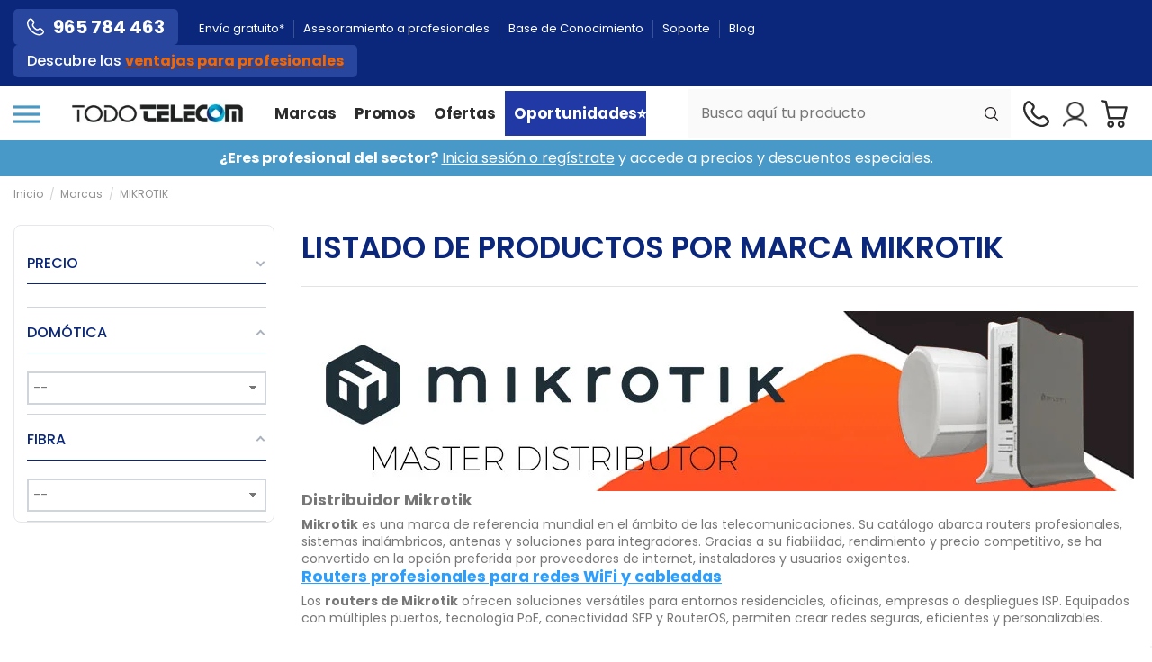

--- FILE ---
content_type: text/html; charset=utf-8
request_url: https://www.todotelecom.com/marcas/2-mikrotik
body_size: 75346
content:
 

<!doctype html>
<html lang="es">

<head>
    
        
  <meta charset="utf-8">


  <meta http-equiv="x-ua-compatible" content="ie=edge">



  


  
  



  <title>Mikrotik: Soluciones de Redes y Equipos - TodoTelecom</title>
  
    

   

  <meta name="robots" content="noindex, follow" />

  
  
    
  
  <meta name="description" content="MikroTik en Todotelecom.com al mejor precio: soluciones de red para empresas. Optimiza conectividad y rendimiento con tecnología de alta calidad.">
  <meta name="keywords" content="Mikrotik, router, enrutadores, routerboard, switch">
    
      <link rel="canonical" href="https://www.todotelecom.com/marcas/2-mikrotik">
    

  
      

  
     <script type="application/ld+json">
 {
   "@context": "https://schema.org",
   "@type": "Organization",
   "name" : "TodoTelecom",
   "url" : "https://www.todotelecom.com/"
       ,"logo": {
       "@type": "ImageObject",
       "url":"https://www.todotelecom.com/img/logo-1767773358.jpg"
     }
    }
</script>

<script type="application/ld+json">
  {
    "@context": "https://schema.org",
    "@type": "WebPage",
    "isPartOf": {
      "@type": "WebSite",
      "url":  "https://www.todotelecom.com/",
      "name": "TodoTelecom"
    },
    "name": "Mikrotik: Soluciones de Redes y Equipos - TodoTelecom",
    "url":  "https://www.todotelecom.com/marcas/2-mikrotik?srsltid=AfmBOors_u1NWEzy7xVcVtPllAZEizp7KJcNBR4mmDE1bRBNPFYcsCHS"
  }
</script>


  <script type="application/ld+json">
    {
      "@context": "https://schema.org",
      "@type": "BreadcrumbList",
      "itemListElement": [
                  {
            "@type": "ListItem",
            "position": 1,
            "name": "Inicio",
            "item": "https://www.todotelecom.com/"
          },              {
            "@type": "ListItem",
            "position": 2,
            "name": "Marcas",
            "item": "https://www.todotelecom.com/marcas"
          },              {
            "@type": "ListItem",
            "position": 3,
            "name": "MIKROTIK",
            "item": "https://www.todotelecom.com/marcas/2-mikrotik"
          }          ]
    }
  </script>


  

  
    <script type="application/ld+json">
  {
    "@context": "https://schema.org",
    "@type": "ItemList",
    "itemListElement": [
            {
        "@type": "ListItem",
        "position": 1,
        "name": "Routerboard SIN WIFI, 850MHz, 64MB RAM, x5  10/100. Level 4",
        "url": "https://www.todotelecom.com/routerboards/1408-hex-lite-routerboard-sin-wifi-850mhz-64mb-ram-x5-10-100-level-4-mikrotik.html"
      },          {
        "@type": "ListItem",
        "position": 2,
        "name": "Módulo SFP Gigabit Monomodo 1.25G, conector Dual LC",
        "url": "https://www.todotelecom.com/sfp-monomodo/1475-s-31dlc20d-modulo-sfp-gigabit-monomodo-125g-conector-dual-lc-mikrotik.html"
      },          {
        "@type": "ListItem",
        "position": 3,
        "name": "AP LTE6, 22dBm, 2,5dBi, 716Mhz, 1284Mb RAM, puerto 10/100/1000, x2 Sim. L4",
        "url": "https://www.todotelecom.com/wap/6882-wap-ac-lte6-kit-ap-lte6-22dbm-25dbi-716mhz-1284mb-ram-puerto-10-100-1000-x2-sim-l4-mikrotik.html"
      },          {
        "@type": "ListItem",
        "position": 4,
        "name": "Pigtail de 5 metros para conectar 2 dispositivos con salida SFP+",
        "url": "https://www.todotelecom.com/wifi-accesorios-pigtails/5389-sao0005-pigtail-de-5-metros-para-conectar-2-dispositivos-con-salida-sfp-mikrotik.html"
      },          {
        "@type": "ListItem",
        "position": 5,
        "name": "Routerboard SIN WIFI, 2 Cores, 880MHz, 256Mb RAM, x5 Gb. MicroSD. Level 4",
        "url": "https://www.todotelecom.com/routerboards/1406-hex-routerboard-sin-wifi-2-cores-880mhz-256mb-ram-x5-gb-microsd-level-4-mikrotik.html"
      },          {
        "@type": "ListItem",
        "position": 6,
        "name": "Fuente alimentación, 57V, 45.6W, 0.8A",
        "url": "https://www.todotelecom.com/poe/7059-mt48-570080-11dg-fuente-alimentacion-57v-456w-08a-mikrotik.html"
      },          {
        "@type": "ListItem",
        "position": 7,
        "name": "Routerboard WIFI 2.4Ghz, 650Mhz, 32MB RAM, 22dBm, x4 10/100. Level 4. Formato TORRE",
        "url": "https://www.todotelecom.com/routerboards/1423-hap-lite-tower-routerboard-wifi-24ghz-650mhz-32mb-ram-22dbm-x4-10-100-level-4-formato-torre-mikrotik.html"
      },          {
        "@type": "ListItem",
        "position": 8,
        "name": "Routerboard SIN WIFI, 800MHz, 128MB RAM, x5 puertos Gb POE, x1 SFP. RouterOS. Level 4.",
        "url": "https://www.todotelecom.com/routerboards/1428-hex-poe-routerboard-sin-wifi-800mhz-128mb-ram-x5-puertos-gb-poe-x1-sfp-routeros-level-4-mikrotik.html"
      },          {
        "@type": "ListItem",
        "position": 9,
        "name": "Routerboard HAP AC LITE TOWER - AC WIFI 2.4/5Ghz, 23dBm, 650 MHz, 64Mb RAM, x5 10/100, Level 4. FORMATO TORRE",
        "url": "https://www.todotelecom.com/routerboards/2063-hap-ac-lite-tower-routerboard-hap-ac-lite-tower-ac-wifi-24-5ghz-23dbm-650-mhz-64mb-ram-x5-10-100-level-4-formato-torre-mikrotik.html"
      },          {
        "@type": "ListItem",
        "position": 10,
        "name": "Conversor POE de 48V a 24V Gigabit (1A)",
        "url": "https://www.todotelecom.com/poe/1909-rb-gpoe-con-hp-conversor-poe-de-48v-a-24v-gigabit-1a-mikrotik.html"
      },          {
        "@type": "ListItem",
        "position": 11,
        "name": "AP Wifi 6 AX Exterior, 24dBm, 16dBi, 23º, 800Mhz, 256Mb RAM, puerto Gb, Level 4. RouterOS 7",
        "url": "https://www.todotelecom.com/sxt/10555-sxtsq-5-ax-ap-wifi-6-ax-exterior-24dbm-16dbi-23-800mhz-256mb-ram-puerto-gb-level-4-routeros-7-mikrotik.html"
      },          {
        "@type": "ListItem",
        "position": 12,
        "name": "Routerboard WIFI 6 2.4/5Ghz, 27dBm (501mW), 864Mhz, 1Gb RAM, x5 Gb (x1 con POE out), Level 4",
        "url": "https://www.todotelecom.com/routerboards/8117-hap-ax2-routerboard-wifi-6-24-5ghz-27dbm-501mw-864mhz-1gb-ram-x5-gb-x1-con-poe-out-level-4-mikrotik.html"
      },          {
        "@type": "ListItem",
        "position": 13,
        "name": "CPE exterior MikroTik SXTsq Lite5 - 5 GHz, 802.11a/n, antena 16 dBi, PoE, 100 Mbps - RBSXTsq5nD",
        "url": "https://www.todotelecom.com/sxt/3341-sxtsq-lite5-cpe-exterior-mikrotik-sxtsq-lite5-5-ghz-80211a-n-antena-16-dbi-poe-100-mbps-rbsxtsq5nd-mikrotik.html"
      },          {
        "@type": "ListItem",
        "position": 14,
        "name": "CPE exterior MikroTik SXTsq 5 ac - 5 GHz, 802.11ac, antena 16 dBi, Gigabit, PoE - RBSXTsqG-5acD",
        "url": "https://www.todotelecom.com/sxt/3877-sxtsq-5-ac-cpe-exterior-mikrotik-sxtsq-5-ac-5-ghz-80211ac-antena-16-dbi-gigabit-poe-rbsxtsqg-5acd-mikrotik.html"
      },          {
        "@type": "ListItem",
        "position": 15,
        "name": "Módulo SFP+ 10G, 300mts, 850nm, conector LC",
        "url": "https://www.todotelecom.com/sfp-multimodo/3680-s85dlc03d-modulo-sfp-10g-300mts-850nm-conector-lc-mikrotik.html"
      },          {
        "@type": "ListItem",
        "position": 16,
        "name": "Punto de acceso exterior MikroTik wAP ac WAPGR-5HacD2HnD - WiFi 5 dual band, 2×Gigabit, PoE-in, carcasa IP54",
        "url": "https://www.todotelecom.com/wap/9964-wap-ac-lte-kit-2024-punto-de-acceso-exterior-mikrotik-wap-ac-wapgr-5hacd2hnd-wifi-5-dual-band-2gigabit-poe-in-carcasa-ip54-mikrotik.html"
      },          {
        "@type": "ListItem",
        "position": 17,
        "name": "Pack de módulos SFP WDM (Tx y Rx por una sola fibra monomodo) con entrada conector LC/PC. Hasta 20kms",
        "url": "https://www.todotelecom.com/sfp-monomodo/1476-s-3553lc20d-pack-de-modulos-sfp-wdm-tx-y-rx-por-una-sola-fibra-monomodo-con-entrada-conector-lc-pc-hasta-20kms-mikrotik.html"
      },          {
        "@type": "ListItem",
        "position": 18,
        "name": "Routerboard HAP AC2 - WIFI AC 2.4/5Ghz, 27dBm, 4 Cores, 716Mhz, 128Mb RAM, x5 Gb, Level 4",
        "url": "https://www.todotelecom.com/routerboards/3668-hap-ac-2-routerboard-hap-ac2-wifi-ac-24-5ghz-27dbm-4-cores-716mhz-128mb-ram-x5-gb-level-4-mikrotik.html"
      },          {
        "@type": "ListItem",
        "position": 19,
        "name": "CPE MikroTik LHG 5 ax - Wi-Fi 6, 24.5 dBi, PoE, largo alcance, exterior. LHG-5axD",
        "url": "https://www.todotelecom.com/lhg/10731-lhg-5-ax-cpe-mikrotik-lhg-5-ax-wi-fi-6-245-dbi-poe-largo-alcance-exterior-lhg-5axd-mikrotik.html"
      },          {
        "@type": "ListItem",
        "position": 20,
        "name": "Pigtail alargador RP-SMA 500mm",
        "url": "https://www.todotelecom.com/wifi-accesorios-pigtails/400-flex-guide-pigtail-alargador-rp-sma-500mm-mikrotik.html"
      },          {
        "@type": "ListItem",
        "position": 21,
        "name": "Soporte para Mikrotik SXTsq y DISCLite.",
        "url": "https://www.todotelecom.com/wifi-soportes/5360-qm-x-soporte-para-mikrotik-sxtsq-y-disclite-mikrotik.html"
      },          {
        "@type": "ListItem",
        "position": 22,
        "name": "Router WiFi 6 MikroTik hAP ax S - 5 GbE, WiFi6 dual band, SFP 2.5G - E62iUGS-2axD5axT",
        "url": "https://www.todotelecom.com/routerboards/10989-hap-ax-s-router-wifi-6-mikrotik-hap-ax-s-5-gbe-wifi6-dual-band-sfp-25g-e62iugs-2axd5axt-mikrotik.html"
      },          {
        "@type": "ListItem",
        "position": 23,
        "name": "Router Gigabit MikroTik RB4011iGS+RM - 10 puertos Gb, SFP+ 10G, PoE-in/out, CPU 4 núcleos, montaje rack",
        "url": "https://www.todotelecom.com/routerboards/4098-rb4011igsrm-router-gigabit-mikrotik-rb4011igsrm-10-puertos-gb-sfp-10g-poe-in-out-cpu-4-nucleos-montaje-rack-mikrotik.html"
      },          {
        "@type": "ListItem",
        "position": 24,
        "name": "Protector de sobre tensiones Gigabit Ethernet para proteger la red de la iluminación o daños por sobretensiones.",
        "url": "https://www.todotelecom.com/acc-puntos-de-acceso/5512-gesp-protector-de-sobre-tensiones-gigabit-ethernet-para-proteger-la-red-de-la-iluminacion-o-danos-por-sobretensiones-mikrotik.html"
      }        ]
  }
</script>


  
    
                
                            
        <link rel="next" href="https://www.todotelecom.com/marcas/2-mikrotik?page=2">  



    <meta property="og:title" content="Mikrotik: Soluciones de Redes y Equipos - TodoTelecom"/>
    <meta property="og:url" content="https://www.todotelecom.com/marcas/2-mikrotik?srsltid=AfmBOors_u1NWEzy7xVcVtPllAZEizp7KJcNBR4mmDE1bRBNPFYcsCHS"/>
    <meta property="og:site_name" content="TodoTelecom"/>
    <meta property="og:description" content="MikroTik en Todotelecom.com al mejor precio: soluciones de red para empresas. Optimiza conectividad y rendimiento con tecnología de alta calidad.">
    <meta property="og:type" content="website">


          <meta property="og:image" content="https://www.todotelecom.com/img/cms/Graphic_Elements.png" />
      





      <meta name="viewport" content="initial-scale=1,user-scalable=no,maximum-scale=1,width=device-width">
  




  <link rel="icon" type="image/vnd.microsoft.icon" href="https://www.todotelecom.com/img/favicon.ico?1767773358">
  <link rel="shortcut icon" type="image/x-icon" href="https://www.todotelecom.com/img/favicon.ico?1767773358">
    




    <link rel="stylesheet" href="https://www.todotelecom.com/themes/warehouse_child/assets/cache/theme-3f26cf1777.css" type="text/css" media="all">




<link rel="preload" as="font"
      href="https://www.todotelecom.com/themes/warehouse/assets/css/font-awesome/fonts/fontawesome-webfont.woff?v=4.7.0"
      type="font/woff" crossorigin="anonymous">
<link rel="preload" as="font"
      href="https://www.todotelecom.com/themes/warehouse/assets/css/font-awesome/fonts/fontawesome-webfont.woff2?v=4.7.0"
      type="font/woff2" crossorigin="anonymous">


<link  rel="preload stylesheet"  as="style" href="https://www.todotelecom.com/themes/warehouse/assets/css/font-awesome/css/font-awesome-preload.css"
       type="text/css" crossorigin="anonymous">

<script>
  var required_fields_text = 'Este campo no puede estar vacío';
</script>



  

  <script>
        var IdxrvalidatinguserFrontConfig = {"es17":true,"prefix":"IDXRVALIDATINGUSER_","is_b2bForm":false,"fieldsDependens":[],"img_path":"\/modules\/idxrvalidatinguser\/views\/img\/","notAllowedFileTranslation":"No se permite la extensi\u00f3n de archivo","b2bModeEnabled":"1","isb2bauto":"0","wholesaleForm":"1","showupload":"0","showalertvalidated":"0","enableNewsletterPrivacy":"0","modalOn":0,"wasClickRegister":false,"idFormRegister":"customer-form","isOpc":false,"authButtonSelector":".no-account","alertdoc":"Su registro a\u00fan est\u00e1 pendiente de la validaci\u00f3n de un administrador una vez que la documentaci\u00f3n adjunta sea validada.","allowedextmsg":"Extensiones permitidas:pdf, doc, docx, xls, xlsx, txt, zip, rar, jpg, jpeg, png, gif","ajaxDisplayAddresForm":"https:\/\/www.todotelecom.com\/module\/idxrvalidatinguser\/AjaxFront?ajax=1&token=381653e41333ee3142d0fecc9f1929ab","allowretailer":"1","hide_vat_and_company":false};
        var af_ajax = {"path":"https:\/\/www.todotelecom.com\/module\/amazzingfilter\/ajax?ajax=1","token":"ae73ac8518f9a4d64508a5c5bd5d67bf"};
        var af_classes = {"load_font":1,"icon-filter":"icon-filter","u-times":"u-times","icon-eraser":"icon-eraser","icon-lock":"icon-lock","icon-unlock-alt":"icon-unlock-alt","icon-minus":"icon-minus","icon-plus":"icon-plus","icon-check":"icon-check","icon-save":"icon-save","js-product-miniature":"js-product-miniature","pagination":"pagination"};
        var af_ids = {"main":"main"};
        var af_is_modern = 1;
        var af_param_names = {"p":"page","n":"resultsPerPage"};
        var af_product_count_text = "";
        var af_product_list_class = "af-product-list";
        var af_sep = {"all":{"dec":".","tho":"","range":" - ","replacements":[]},"url":{"dec":".","tho":"","range":"-","replacements":[]}};
        var ajax_controller = "https:\/\/www.todotelecom.com\/module\/fmmcustomfields\/ajax?ajax=1";
        var checkout_label = "Checkout";
        var controller_link = "https:\/\/www.todotelecom.com\/module\/productcontact\/contact";
        var elementorFrontendConfig = {"isEditMode":"","stretchedSectionContainer":"","instagramToken":"","is_rtl":false,"ajax_csfr_token_url":"https:\/\/www.todotelecom.com\/module\/iqitelementor\/Actions?process=handleCsfrToken&ajax=1"};
        var email_error = "E-mail no v\u00e1lido";
        var enable_custom = true;
        var enable_email = true;
        var enable_file = false;
        var enable_first = true;
        var enable_last = true;
        var enable_message = true;
        var enable_phone = true;
        var etsSeoFo = {"currentController":"manufacturer","conf":{"removeId":false}};
        var file_size = "Your file must be less than ";
        var fname_error = "Nombre no v\u00e1lido";
        var form_theme = 0;
        var iqitTheme = {"rm_sticky":"0","rm_breakpoint":0,"op_preloader":"0","cart_style":"side","cart_confirmation":"modal","h_layout":"8","f_fixed":"","f_layout":"1","h_absolute":"0","h_sticky":"header","hw_width":"inherit","mm_content":"desktop","hm_submenu_width":"default","h_search_type":"full","pl_lazyload":true,"pl_infinity":false,"pl_rollover":false,"pl_crsl_autoplay":false,"pl_slider_ld":4,"pl_slider_d":3,"pl_slider_t":1,"pl_slider_p":1,"pp_thumbs":"leftd","pp_zoom":"inner","pp_image_layout":"carousel","pp_tabs":"accordion","pl_grid_qty":true};
        var iqitcountdown_days = "d.";
        var iqitextendedproduct = {"speed":"70","hook":"modal"};
        var iqitfdc_from = 0;
        var iqitmegamenu = {"sticky":"false","containerSelector":"#wrapper > .container"};
        var iqitwishlist = {"nbProducts":0};
        var is_required_label = " is required";
        var jolisearch = {"amb_joli_search_action":"https:\/\/www.todotelecom.com\/busqueda","amb_joli_search_link":"https:\/\/www.todotelecom.com\/busqueda","amb_joli_search_controller":"jolisearch","blocksearch_type":"top","show_cat_desc":0,"ga_acc":0,"id_lang":1,"url_rewriting":true,"use_autocomplete":1,"minwordlen":2,"l_products":"Productos","l_manufacturers":"Fabricantes","l_suppliers":"Suppliers","l_categories":"Categor\u00edas","l_no_results_found":"Ning\u00fan producto corresponde con su b\u00fasqueda","l_more_results":"Mostrar todos los resultados","ENT_QUOTES":3,"jolisearch_position":{"my":"right top","at":"right bottom","collision":"flipfit none"},"classes":"ps17","display_manufacturer":"1","display_supplier":"","display_category":"","use_mobile_ux":"","mobile_media_breakpoint":"576","mobile_opening_selector":"","show_add_to_cart_button":"","add_to_cart_button_style":1,"show_features":"","feature_ids":[],"show_feature_values_only":false,"show_price":"","theme":"finder"};
        var lname_error = "Apellidos no v\u00e1lido";
        var load_more = false;
        var mail_error = "Su consulta ha sido enviada. Le responderemos lo antes posible.";
        var msg_error = "Mensaje no v\u00e1llido";
        var not_supported = "Select file according to given extensions";
        var ok_label = "Ok";
        var phn_error = "Tel\u00e9fono no v\u00e1lido";
        var prestashop = {"cart":{"products":[],"totals":{"total":{"type":"total","label":"Total","amount":0,"value":"0,00\u00a0\u20ac"},"total_including_tax":{"type":"total","label":"Total (impuestos incl.)","amount":0,"value":"0,00\u00a0\u20ac"},"total_excluding_tax":{"type":"total","label":"Total (impuestos excl.)","amount":0,"value":"0,00\u00a0\u20ac"}},"subtotals":{"products":{"type":"products","label":"Subtotal","amount":0,"value":"0,00\u00a0\u20ac"},"discounts":null,"shipping":{"type":"shipping","label":"Transporte","amount":0,"value":""},"tax":{"type":"tax","label":"Impuestos","amount":0,"value":"0,00\u00a0\u20ac"}},"products_count":0,"summary_string":"0 art\u00edculos","vouchers":{"allowed":1,"added":[]},"discounts":[],"minimalPurchase":0,"minimalPurchaseRequired":""},"currency":{"id":1,"name":"Euro","iso_code":"EUR","iso_code_num":"978","sign":"\u20ac"},"customer":{"lastname":"","firstname":"","email":"","birthday":"0000-00-00","newsletter":0,"newsletter_date_add":"0000-00-00 00:00:00","optin":0,"website":null,"company":null,"siret":null,"ape":null,"is_logged":false,"gender":{"type":null,"name":null},"addresses":[]},"country":{"id_zone":1,"id_currency":1,"call_prefix":34,"iso_code":"ES","active":1,"contains_states":1,"need_identification_number":1,"need_zip_code":1,"zip_code_format":"NNNNN","display_tax_label":1,"name":"Espa\u00f1a","id":6},"language":{"name":"Espa\u00f1ol (Spanish)","iso_code":"es","locale":"es-ES","language_code":"es","active":"1","is_rtl":"0","date_format_lite":"d\/m\/Y","date_format_full":"d\/m\/Y H:i:s","id":1},"page":{"title":"","canonical":"https:\/\/www.todotelecom.com\/marcas\/2-mikrotik","meta":{"title":"Mikrotik: Soluciones de Redes y Equipos - TodoTelecom","description":"MikroTik en Todotelecom.com al mejor precio: soluciones de red para empresas. Optimiza conectividad y rendimiento con tecnolog\u00eda de alta calidad.","keywords":"Mikrotik, router, enrutadores, routerboard, switch","robots":"index"},"page_name":"manufacturer","body_classes":{"lang-es":true,"lang-rtl":false,"country-ES":true,"currency-EUR":true,"layout-left-column":true,"page-manufacturer":true,"tax-display-enabled":true,"page-customer-account":false,"manufacturer-id-2":true,"manufacturer-MIKROTIK":true},"admin_notifications":[],"password-policy":{"feedbacks":{"0":"Muy d\u00e9bil","1":"D\u00e9bil","2":"Promedio","3":"Fuerte","4":"Muy fuerte","Straight rows of keys are easy to guess":"Una serie seguida de teclas de la misma fila es f\u00e1cil de adivinar","Short keyboard patterns are easy to guess":"Los patrones de teclado cortos son f\u00e1ciles de adivinar","Use a longer keyboard pattern with more turns":"Usa un patr\u00f3n de teclado m\u00e1s largo y con m\u00e1s giros","Repeats like \"aaa\" are easy to guess":"Las repeticiones como \u00abaaa\u00bb son f\u00e1ciles de adivinar","Repeats like \"abcabcabc\" are only slightly harder to guess than \"abc\"":"Las repeticiones como \"abcabcabc\" son solo un poco m\u00e1s dif\u00edciles de adivinar que \"abc\"","Sequences like abc or 6543 are easy to guess":"Las secuencias como \"abc\" o \"6543\" son f\u00e1ciles de adivinar","Recent years are easy to guess":"Los a\u00f1os recientes son f\u00e1ciles de adivinar","Dates are often easy to guess":"Las fechas suelen ser f\u00e1ciles de adivinar","This is a top-10 common password":"Esta es una de las 10 contrase\u00f1as m\u00e1s comunes","This is a top-100 common password":"Esta es una de las 100 contrase\u00f1as m\u00e1s comunes","This is a very common password":"Esta contrase\u00f1a es muy com\u00fan","This is similar to a commonly used password":"Esta contrase\u00f1a es similar a otras contrase\u00f1as muy usadas","A word by itself is easy to guess":"Una palabra que por s\u00ed misma es f\u00e1cil de adivinar","Names and surnames by themselves are easy to guess":"Los nombres y apellidos completos son f\u00e1ciles de adivinar","Common names and surnames are easy to guess":"Los nombres comunes y los apellidos son f\u00e1ciles de adivinar","Use a few words, avoid common phrases":"Usa varias palabras, evita frases comunes","No need for symbols, digits, or uppercase letters":"No se necesitan s\u00edmbolos, d\u00edgitos o letras may\u00fasculas","Avoid repeated words and characters":"Evita repetir palabras y caracteres","Avoid sequences":"Evita secuencias","Avoid recent years":"Evita a\u00f1os recientes","Avoid years that are associated with you":"Evita a\u00f1os que puedan asociarse contigo","Avoid dates and years that are associated with you":"Evita a\u00f1os y fechas que puedan asociarse contigo","Capitalization doesn't help very much":"Las may\u00fasculas no ayudan mucho","All-uppercase is almost as easy to guess as all-lowercase":"Todo en may\u00fasculas es casi tan f\u00e1cil de adivinar como en min\u00fasculas","Reversed words aren't much harder to guess":"Las palabras invertidas no son mucho m\u00e1s dif\u00edciles de adivinar","Predictable substitutions like '@' instead of 'a' don't help very much":"Las sustituciones predecibles como usar \"@\" en lugar de \"a\" no ayudan mucho","Add another word or two. Uncommon words are better.":"A\u00f1ade una o dos palabras m\u00e1s. Es mejor usar palabras poco habituales."}}},"shop":{"name":"TodoTelecom","logo":"https:\/\/www.todotelecom.com\/img\/logo-1767773358.jpg","stores_icon":"https:\/\/www.todotelecom.com\/img\/logo_stores.png","favicon":"https:\/\/www.todotelecom.com\/img\/favicon.ico"},"core_js_public_path":"\/themes\/","urls":{"base_url":"https:\/\/www.todotelecom.com\/","current_url":"https:\/\/www.todotelecom.com\/marcas\/2-mikrotik?srsltid=AfmBOors_u1NWEzy7xVcVtPllAZEizp7KJcNBR4mmDE1bRBNPFYcsCHS","shop_domain_url":"https:\/\/www.todotelecom.com","img_ps_url":"https:\/\/www.todotelecom.com\/img\/","img_cat_url":"https:\/\/www.todotelecom.com\/img\/c\/","img_lang_url":"https:\/\/www.todotelecom.com\/img\/l\/","img_prod_url":"https:\/\/www.todotelecom.com\/img\/p\/","img_manu_url":"https:\/\/www.todotelecom.com\/img\/m\/","img_sup_url":"https:\/\/www.todotelecom.com\/img\/su\/","img_ship_url":"https:\/\/www.todotelecom.com\/img\/s\/","img_store_url":"https:\/\/www.todotelecom.com\/img\/st\/","img_col_url":"https:\/\/www.todotelecom.com\/img\/co\/","img_url":"https:\/\/www.todotelecom.com\/themes\/warehouse\/assets\/img\/","css_url":"https:\/\/www.todotelecom.com\/themes\/warehouse\/assets\/css\/","js_url":"https:\/\/www.todotelecom.com\/themes\/warehouse\/assets\/js\/","pic_url":"https:\/\/www.todotelecom.com\/upload\/","theme_assets":"https:\/\/www.todotelecom.com\/themes\/warehouse\/assets\/","theme_dir":"https:\/\/www.todotelecom.com\/var\/www\/vhosts\/todotelecom.com\/httpdocs\/themes\/warehouse_child\/","child_theme_assets":"https:\/\/www.todotelecom.com\/themes\/warehouse_child\/assets\/","child_img_url":"https:\/\/www.todotelecom.com\/themes\/warehouse_child\/assets\/img\/","child_css_url":"https:\/\/www.todotelecom.com\/themes\/warehouse_child\/assets\/css\/","child_js_url":"https:\/\/www.todotelecom.com\/themes\/warehouse_child\/assets\/js\/","pages":{"address":"https:\/\/www.todotelecom.com\/direccion","addresses":"https:\/\/www.todotelecom.com\/direcciones","authentication":"https:\/\/www.todotelecom.com\/iniciar-sesion","manufacturer":"https:\/\/www.todotelecom.com\/marcas","cart":"https:\/\/www.todotelecom.com\/carrito","category":"https:\/\/www.todotelecom.com\/index.php?controller=category","cms":"https:\/\/www.todotelecom.com\/index.php?controller=cms","contact":"https:\/\/www.todotelecom.com\/contactanos","discount":"https:\/\/www.todotelecom.com\/descuento","guest_tracking":"https:\/\/www.todotelecom.com\/seguimiento-pedido-invitado","history":"https:\/\/www.todotelecom.com\/historial-pedidos","identity":"https:\/\/www.todotelecom.com\/datos-personales","index":"https:\/\/www.todotelecom.com\/","my_account":"https:\/\/www.todotelecom.com\/mi-cuenta","order_confirmation":"https:\/\/www.todotelecom.com\/confirmacion-pedido","order_detail":"https:\/\/www.todotelecom.com\/index.php?controller=order-detail","order_follow":"https:\/\/www.todotelecom.com\/seguimiento-pedido","order":"https:\/\/www.todotelecom.com\/pedido","order_return":"https:\/\/www.todotelecom.com\/index.php?controller=order-return","order_slip":"https:\/\/www.todotelecom.com\/facturas-abono","pagenotfound":"https:\/\/www.todotelecom.com\/pagina-no-encontrada","password":"https:\/\/www.todotelecom.com\/recuperacion-contrasena","pdf_invoice":"https:\/\/www.todotelecom.com\/index.php?controller=pdf-invoice","pdf_order_return":"https:\/\/www.todotelecom.com\/index.php?controller=pdf-order-return","pdf_order_slip":"https:\/\/www.todotelecom.com\/index.php?controller=pdf-order-slip","prices_drop":"https:\/\/www.todotelecom.com\/index.php?controller=prices-drop","product":"https:\/\/www.todotelecom.com\/index.php?controller=product","registration":"https:\/\/www.todotelecom.com\/registro","search":"https:\/\/www.todotelecom.com\/busquedas","sitemap":"https:\/\/www.todotelecom.com\/mapa-web","stores":"https:\/\/www.todotelecom.com\/tiendas","supplier":"https:\/\/www.todotelecom.com\/proveedor","new_products":"https:\/\/www.todotelecom.com\/index.php?controller=new-products","brands":"https:\/\/www.todotelecom.com\/marcas","register":"https:\/\/www.todotelecom.com\/registro","order_login":"https:\/\/www.todotelecom.com\/pedido?login=1"},"alternative_langs":[],"actions":{"logout":"https:\/\/www.todotelecom.com\/?mylogout="},"no_picture_image":{"bySize":{"hsma_default":{"url":"https:\/\/www.todotelecom.com\/img\/p\/es-default-hsma_default.jpg","width":55,"height":55},"small_default":{"url":"https:\/\/www.todotelecom.com\/img\/p\/es-default-small_default.jpg","width":98,"height":98},"cart_default":{"url":"https:\/\/www.todotelecom.com\/img\/p\/es-default-cart_default.jpg","width":125,"height":125},"home_default":{"url":"https:\/\/www.todotelecom.com\/img\/p\/es-default-home_default.jpg","width":236,"height":236},"medium_default":{"url":"https:\/\/www.todotelecom.com\/img\/p\/es-default-medium_default.jpg","width":452,"height":452},"large_default":{"url":"https:\/\/www.todotelecom.com\/img\/p\/es-default-large_default.jpg","width":750,"height":750},"thickbox_default":{"url":"https:\/\/www.todotelecom.com\/img\/p\/es-default-thickbox_default.jpg","width":1100,"height":1100}},"small":{"url":"https:\/\/www.todotelecom.com\/img\/p\/es-default-hsma_default.jpg","width":55,"height":55},"medium":{"url":"https:\/\/www.todotelecom.com\/img\/p\/es-default-home_default.jpg","width":236,"height":236},"large":{"url":"https:\/\/www.todotelecom.com\/img\/p\/es-default-thickbox_default.jpg","width":1100,"height":1100},"legend":""}},"configuration":{"display_taxes_label":true,"display_prices_tax_incl":false,"is_catalog":false,"show_prices":true,"opt_in":{"partner":false},"quantity_discount":{"type":"discount","label":"Descuento unitario"},"voucher_enabled":1,"return_enabled":0},"field_required":[],"breadcrumb":{"links":[{"title":"Inicio","url":"https:\/\/www.todotelecom.com\/"},{"title":"Marcas","url":"https:\/\/www.todotelecom.com\/marcas"},{"title":"MIKROTIK","url":"https:\/\/www.todotelecom.com\/marcas\/2-mikrotik"}],"count":3},"link":{"protocol_link":"https:\/\/","protocol_content":"https:\/\/"},"time":1769693005,"static_token":"ea65ed0a79f8371498ee84db0df143cc","token":"381653e41333ee3142d0fecc9f1929ab","debug":false};
        var psemailsubscription_subscription = "https:\/\/www.todotelecom.com\/module\/ps_emailsubscription\/subscription";
        var psr_icon_color = "#919191";
        var show_load_more_btn = true;
        var site_key = "";
        var submit_error = "Your query could not be sent. Please try again later.";
        var submit_success = "Consulta enviada correctamente";
        var vncfc_fc_url = "https:\/\/www.todotelecom.com\/module\/vatnumbercleaner\/vncfc?";
      </script>



  <script>
                var jprestaUpdateCartDirectly = 1;
                var jprestaUseCreativeElements = 0;
                </script><script>
pcRunDynamicModulesJs = function() {
// Autoconf - 2024-07-24T08:25:41+00:00
// blockwishlist
wishlistProductsIdsFixed = new Array();
if (typeof(wishlistProductsIds)!='undefined' && $.isArray(wishlistProductsIds)) {
    $.each(wishlistProductsIds, function(i,p){
        if ($.inArray(parseInt(p.id_product),wishlistProductsIdsFixed) == -1)
            wishlistProductsIdsFixed.push(parseInt(p.id_product))
    });
};   
wishlistProductsIds = wishlistProductsIdsFixed;
$('.addToWishlist').each(function(){
    if ($.inArray(parseInt($(this).attr('rel')),wishlistProductsIdsFixed)!= -1) {
        $(this).addClass('active').addClass('checked');
    } else {
        $(this).removeClass('active').removeClass('checked');
    }
});
// ps_shoppingcart
// Cart is refreshed from HTML to be faster
// productcomments
if ($.fn.rating) $('input.star').rating();
if ($.fn.rating) $('.auto-submit-star').rating();
if ($.fn.fancybox) $('.open-comment-form').fancybox({'hideOnContentClick': false});
// iqitcompare
if (typeof iqitcompare !== 'undefined') $('#iqitcompare-nb').text(iqitcompare.nbProducts);
// iqitcookielaw
function getCookie(cname) {
    var name = cname + "=";
    var ca = document.cookie.split(';');
    for (var i = 0; i != ca.length; i++) {
        var c = ca[i];
        while (c.charAt(0) == ' ') c = c.substring(1);
        if (c.indexOf(name) != -1) return c.substring(name.length, c.length);
    }
    return "";
}
$(function() {
    if (getCookie('cookielaw_module') == 1) {
        $("#iqitcookielaw").removeClass('iqitcookielaw-showed');
    } else {
        $("#iqitcookielaw").addClass('iqitcookielaw-showed');
    }
    $("#iqitcookielaw-accept").click(function(event) {
        event.preventDefault();
        $("#iqitcookielaw").removeClass('iqitcookielaw-showed');
        setcook();
    });
});
// iqitpopup
if (typeof iqitpopup !== 'undefined') {
iqitpopup.script = (function() {
    var $el = $('#iqitpopup');
    var $overlay = $('#iqitpopup-overlay');
    var elHeight = $el.outerHeight();
    var elWidth = $el.outerWidth();
    var $wrapper = $(window);
    var offset = -30;
    var sizeData = {
        size: {
            width: $wrapper.width() + offset,
            height: $wrapper.height() + offset
        }
    };
    function init() {
        setTimeout(function() {
            $el.addClass('showed-iqitpopup');
            $overlay.addClass('showed-iqitpopupo');
        }, iqitpopup.delay);
        $el.find('.iqit-btn-newsletter').first().click(function() {
            setCookie();
            $overlay.removeClass('showed-iqitpopupo');
            $el.removeClass('showed-iqitpopup');
        });
        $(document).on('click', '#iqitpopup .cross, #iqitpopup-overlay', function() {
            $overlay.removeClass('showed-iqitpopupo');
            $el.removeClass('showed-iqitpopup');
            if ($("#iqitpopup-checkbox").is(':checked')) {
                setCookie();
            }
        });
        doResize(sizeData, false);
        $wrapper.resize(function() {
            sizeData.size.width = $wrapper.width() + offset;
            sizeData.size.height = $wrapper.height() + offset;
            doResize(sizeData, true);
        });
    }
    function doResize(ui, resize) {
        if (elWidth >= ui.size.width || elHeight >= ui.size.height) {
            var scale;
            scale = Math.min(
                ui.size.width / elWidth,
                ui.size.height / elHeight
            );
            $el.css({
                transform: "translate(-50%, -50%) scale(" + scale + ")"
            });
        } else {
            if (resize) {
                $el.css({
                    transform: "translate(-50%, -50%) scale(1)"
                });
            }
        }
    }
    function setCookie() {
        var name = iqitpopup.name;
        var value = '1';
        var expire = new Date();
        expire.setDate(expire.getDate() + iqitpopup.time);
        document.cookie = name + "=" + escape(value) + ";path=/;" + ((expire == null) ? "" : ("; expires=" + expire.toGMTString()))
    }
    return {
        init: init
    };
})();
iqitpopup.script.init();
}
// iqitthemeeditor
$('.viewed-products img.lazy-product-image:not(.loaded)').each(function() {
    $(this).addClass('loaded').attr('src', $(this).data('src'));
});
if (typeof iqitTheme != 'undefined') {
  function initViewedCarousel() {
    const e = $(".viewed-products .swiper-default-carousel");
    let t;
    iqitTheme.pl_crsl_autoplay && (t = {
      delay: 4500,
      disableOnInteraction: !0
    });
    const i = {
      pagination: {
        el: ".swiper-pagination-product",
        clickable: !0
      },
      autoplay: t,
      loop: !1,
      speed: 600,
      lazy: {
        loadedClass: "loaded",
        checkInView: !0
      },
      watchOverflow: !0,
      watchSlidesProgress: !0,
      watchSlidesVisibility: !0,
      navigation: {
        nextEl: ".swiper-button-next",
        prevEl: ".swiper-button-prev"
      },
      slidesPerView: iqitTheme.pl_slider_p,
      slidesPerGroup: iqitTheme.pl_slider_p,
      breakpoints: {
        768: {
          slidesPerView: iqitTheme.pl_slider_t,
          slidesPerGroup: iqitTheme.pl_slider_t
        },
        992: {
          slidesPerView: iqitTheme.pl_slider_d,
          slidesPerGroup: iqitTheme.pl_slider_d
        },
        1200: {
          slidesPerView: iqitTheme.pl_slider_ld,
          slidesPerGroup: iqitTheme.pl_slider_ld
        }
      }
    };
    e.each(function() {
      const e = $(this);
      var t = $.extend({}, i, e.data("swiper_options"));
      new Swiper(e[0], t)
    })
  }
  initViewedCarousel();
}
$(document).on('click', '[data-button-action=change-list-view]', function() {
    document.cookie = "jpresta_cache_context=;path=/;expires=Thu, 01 Jan 1970 00:00:00 GMT";
});
// iqitwishlist
if (typeof iqitwishlist !== 'undefined' && iqitwishlist.nbProducts != undefined) {
    $('#iqitwishlist-nb').text(iqitwishlist.nbProducts);
    if (iqitwishlist.nbProducts > 0) {
        $('#desktop-header #iqitwishlist-nb').parent().removeClass('hidden');
        $('#mobile-header #iqitwishlist-nb').parent().removeClass('hidden');
    } else {
        $('#mobile-header #iqitwishlist-nb').text($('#desktop-header #iqitwishlist-nb').text());
    }
    setInterval(function() {
        $('#mobile-header #iqitwishlist-nb').text(iqitwishlist.nbProducts);
    }, 1000);
}
// lgcookieslaw
if (typeof LGCookiesLawFront == 'function') {
  var object_lgcookieslaw_front = new LGCookiesLawFront();
  object_lgcookieslaw_front.init();
}
$('.lgcookieslaw-accept-button').click(function() {document.cookie = "jpresta_cache_context=;path=/;expires=Thu, 01 Jan 1970 00:00:00 GMT";});
$('.lgcookieslaw-partial-accept-button').click(function() {document.cookie = "jpresta_cache_context=;path=/;expires=Thu, 01 Jan 1970 00:00:00 GMT";});

//eliminar bloque que se muestra sólo si el usuario no está logado.
if (prestashop_pc.customer.is_logged) {
$(".product-register").remove();
}
};</script><style type="text/css">@media(max-width:767px){#amazzing_filter{position:fixed;opacity:0;}}</style>
<script type="text/javascript">
var url_basic_ets ='https://www.todotelecom.com/';
var link_contact_ets ='https://www.todotelecom.com/module/ets_contactform7/contact';
</script> 
<script type="text/javascript">
    var lgconsultas_default_display = 3;
    var lgconsultas_extra_display = 10;
    var lgconsultas_responses_controller_url = "https://www.todotelecom.com/module-lgconsultas-responses";     var lgconsultas_ajax_calls_token = "38b2fe4b30ddea56889c5d308acf5c05";
    var lgconsultas_recaptcha = 0;
    var lgconsultas_condition = 1;
    var lgconsultas_id_object = 2;
    var lgconsultas_type = "manufacturer";
    var lgconsultas_iso_code = "es";
    var lgconsultas_messages_fields_form_error = "Debe rellenar correctamente los campos obligatorios.";
    var lgconsultas_messages_recaptcha = "Por favor, verifique que no es un robot.";
    var lgconsultas_messages_accept_conditions = "Debe aceptar las condiciones de uso.";
    var lgconsultas_tab_content = 2;
</script>
<script type="text/javascript" style="display: none">
	//Common vars
    var apc_link = "https://www.todotelecom.com/module/advancedpopupcreator/popup";
    var apc_token = "ea65ed0a79f8371498ee84db0df143cc";
    var apc_product = "0";
    var apc_category = "0";
    var apc_supplier = "0";
    var apc_manufacturer = "2";
    var apc_cms = "";
    var apc_controller = "manufacturer";
    var apc_exit_popups = 0;
</script>

<script type="text/javascript" async>
    (function() {
        let isConnectifInitialized = false;

        function getConnectifCartFromAjax(ajaxCart) {
            const connectifCart = {
                cartId: ajaxCart.cn_cart_id?.toString(),
                totalPrice: +ajaxCart.cn_total_price,
                totalQuantity: +ajaxCart.cn_total_quantity,
                products: ajaxCart.cn_products.map(mapFromCartItem)
            };
            return connectifCart;
        }

        function mapFromCartItem(cartItem) {
            const productBasketItem = {
                productDetailUrl: cartItem.url?.toString(),
                productId: cartItem.product_id?.toString(),
                name: cartItem.name?.toString(),
                description: cartItem.description,
                imageUrl: cartItem.image_url,
                unitPrice: +cartItem.unit_price,
                availability: cartItem.availability,
                brand: cartItem.brand,
                unitPriceOriginal: cartItem.unit_price_original,
                unitPriceWithoutVAT: cartItem.unit_price_without_vat,
                discountedPercentage: cartItem.discounted_percentage,
                discountedAmount: cartItem.discounted_amount,
                quantity: +cartItem.quantity,
                price: +cartItem.price,
                publishedAt: cartItem.published_at,
                categories: cartItem.categories,
                relatedExternalProductIds: cartItem.relatedProductsArray,
                tags: cartItem.tagsArray
            };
            return productBasketItem;
        }


        function onConnectifStarted() {
            isConnectifInitialized = true;
            if (typeof prestashop !== 'undefined') {
                prestashop.on(
                    'updateCart',
                    function(event) {
                        var baseUrl = '';
                                                    baseUrl = 'https://www.todotelecom.com/';
                                                $.ajax({
                            type: 'GET',
                            url: baseUrl + 'modules/connectif/cn-cart-ajax.php' + '?retrieve_cart=1',
                            success: function(ajaxCart) {
                                if (!ajaxCart) {
                                    return;
                                }

                                const cnCart = JSON.parse(ajaxCart);
                                if (cnCart.cn_cart_exist) {
                                    const cart = getConnectifCartFromAjax(cnCart);
                                    window.connectif.managed.sendEvents([], { cart });
                                }
                            }
                        });
                    }
                );
            }
        }

        if (window.connectif &&
            window.connectif.managed &&
            window.connectif.managed.isInitialized()) {
            onConnectifStarted();
        } else {
            document.addEventListener(
                'connectif.managed.initialized',
                onConnectifStarted
            );
        }
    })();
</script><!-- Connectif tracking code -->
<script type="text/javascript" async>
    var _cnid = "8530959f-4366-4b10-9ada-1697c5b5b39d";
    (function(w, r, a, cn, s) {
            
                w['ConnectifObject'] = r;
                w[r] = w[r] || function () {( w[r].q = w[r].q || [] ).push(arguments)};
                cn = document.createElement('script');
                cn.type = 'text/javascript';
                cn.async = true;
                cn.src = a;
                cn.id = '__cn_client_script_' + _cnid;
                s = document.getElementsByTagName('script')[0];
                s.parentNode.insertBefore(cn, s);
            
            })(window, 'cn', 'https://cdn.connectif.cloud/eu2/client-script/' + '8530959f-4366-4b10-9ada-1697c5b5b39d');
</script>
<!-- end Connectif tracking code -->          <meta property="og:url" content="https://www.todotelecom.com/marcas/2-mikrotik?srsltid=AfmBOors_u1NWEzy7xVcVtPllAZEizp7KJcNBR4mmDE1bRBNPFYcsCHS" />
      <meta property="og:title" content="Mikrotik: Soluciones de Redes y Equipos - TodoTelecom" />
      <meta property="og:description" content="MikroTik en Todotelecom.com al mejor precio: soluciones de red para empresas. Optimiza conectividad y rendimiento con tecnología de alta calidad." />
      <meta property="og:image" content="https://www.todotelecom.com/img/social/175069005690822.jpeg" />
      <meta property="og:type" content="article" />
                  <meta property="article:publisher" content="https://www.facebook.com/todotelecom" />
                      <meta name="twitter:title" content="Mikrotik: Soluciones de Redes y Equipos - TodoTelecom">
      <meta name="twitter:description" content="MikroTik en Todotelecom.com al mejor precio: soluciones de red para empresas. Optimiza conectividad y rendimiento con tecnología de alta calidad.">
      <meta name="twitter:image" content="https://www.todotelecom.com/img/social/175069005690822.jpeg">
      <meta name="twitter:card" content="summary_large_image">
                  <meta name="twitter:site" content="@https://x.com/todotelecomsl" />
          <meta name="twitter:creator" content="@https://x.com/todotelecomsl" />
                
  <script type='application/ld+json' class='ets-seo-schema-graph--main'>
    {"@context":"https://schema.org","@graph":[{"@type":"WebSite","@id":"https://www.todotelecom.com/#website","url":"https://www.todotelecom.com/","name":"TodoTelecom","potentialAction":{"@type":"SearchAction","target":"https://www.todotelecom.com/search?s={search_term_string}","query-input":"required name=search_term_string"}},{"@type":"Organization","@id":"https://www.todotelecom.com/#organization","name":"Todo Telecom SL","url":"https://www.todotelecom.com/","sameAs":["https://www.facebook.com/todotelecom","https://x.com/todotelecomsl","https://www.instagram.com/todotelecomsl","https://es.linkedin.com/company/todo-telecom-s-l","https://www.pinterest.com/todotelecom/","https://www.youtube.com/@todotelecomsl"],"logo":{"@type":"ImageObject","@id":"https://www.todotelecom.com/#logo","url":"https://www.todotelecom.com/img/social/176181905499028.jpg","caption":"Todo Telecom SL"},"image":{"@id":"https://www.todotelecom.com/#logo"}}]}
</script>




    
    </head>

<body id="manufacturer" class="lang-es country-es currency-eur layout-left-column page-manufacturer tax-display-enabled manufacturer-id-2 manufacturer-mikrotik body-desktop-header-style-w-8">


    




    


<main id="main-page-content"  >
    
            

    <header id="header" class="desktop-header-style-w-8">
        
            
  <div class="header-banner">
    
  </div>




            <nav class="header-nav">
        <div class="container">
    
    <div class="row justify-content-between">
        <div class="col col-auto  left-nav">
                        
      
    <div id="iqithtmlandbanners-block-6"  class="d-inline-block">
        <div class="rte-content d-inline-block">
            <div class="header-nav-phone"><a href="tel:+34965784463"><i><img class="img-fluid" alt="Llámanos" title="Llámanos" src="/themes/warehouse_child/assets/img/icon/phone-white.svg" /></i> <span>965 784 463</span></a></div>
        </div>
    </div>


  
            <div class="block-iqitlinksmanager block-iqitlinksmanager-2 block-links-inline d-inline-block">
            <ul>
                                                            <li>
                            <a
                                    href="/content/1-condiciones-de-envio"
                                                                                                    >
                                Envío gratuito*
                            </a>
                        </li>
                                                                                <li>
                            <a
                                    href="https://www.todotelecom.com/content/20-asesoramiento-a-profesionales"
                                    title=""                                                                >
                                Asesoramiento a profesionales
                            </a>
                        </li>
                                                                                <li>
                            <a
                                    href="https://todotelecom.freshdesk.com/support/home"
                                                                        target="_blank" rel="noreferrer noopener"                            >
                                Base de Conocimiento
                            </a>
                        </li>
                                                                                <li>
                            <a
                                    href="/content/28-soporte-tecnico"
                                                                                                    >
                                Soporte
                            </a>
                        </li>
                                                                                <li>
                            <a
                                    href="https://www.todotelecom.com/blog"
                                                                                                    >
                                Blog
                            </a>
                        </li>
                                                </ul>
        </div>
    
        </div>
        <div class="col col-auto center-nav text-center">
            
            </div>
        <div class="col col-auto  right-nav text-right">
            
      
    <div id="iqithtmlandbanners-block-7"  class="d-inline-block">
        <div class="rte-content d-inline-block">
            <div class="header-nav-profesionales">Descubre las <a href="/content/22-ventajas-para-profesionales">ventajas para profesionales</a></div>
        </div>
    </div>


  

            </div>
    </div>

                </div>
        </nav>
    



    <div id="desktop-header" class="desktop-header-style-8">
        
                    
<div class="header-top">
    <div id="desktop-header-container" class="container">
        <div class="row align-items-center">
                            <div class="vertical-menu">
                    <div class="cbp-vertical-on-top">
                        <nav id="cbp-hrmenu1" class="cbp-hrmenu  iqitmegamenu-all cbp-vertical ">
	<div class="cbp-vertical-title"><!--<i class="fa fa-bars cbp-iconbars"></i>--><img src="/img/cms/Vector-2.png"> <span class="cbp-vertical-title-text">Navigation</span></div>
					<ul id="cbp-hrmenu1-ul">
												<li id="cbp-hrmenu-tab-36" class="cbp-hrmenu-tab cbp-hrmenu-tab-36 ">
	<a href="https://www.todotelecom.com/content/32-oportunidades-de-la-semana" onclick="" >																 <img src="/img/cms/Banners/OPORTUNIDADES-SEMANA/Oportunidades-semana_ICO-STAR80x80.png" alt="Oportunidades de la semana" class="cbp-mainlink-iicon" />								<span>Oportunidades de la semana</span> <i class="fa fa-angle-right cbp-submenu-aindicator"></i>														</a>
													</li>
												<li id="cbp-hrmenu-tab-6" class="cbp-hrmenu-tab cbp-hrmenu-tab-6 ">
	<a href="https://www.todotelecom.com/4-alarmas" onclick="" >																								<span>Alarmas</span> <i class="fa fa-angle-right cbp-submenu-aindicator"></i>														</a>
														<div class="cbp-hrsub-wrapper">
							<div class="cbp-hrsub col-12">
								<div class="cbp-hrsub-inner">

									
																																	




<div class="row menu_row menu-element  first_rows menu-element-id-1">
                

                                                




    <div class="col-9 cbp-menu-column cbp-menu-element menu-element-id-6 ">
        <div class="cbp-menu-column-inner">
                        
                
                
                    
                                                    <div class="row cbp-categories-row">
                                                                                                            <div class="col-4">
                                            <div class="cbp-category-link-w"><a href="https://www.todotelecom.com/21-cableadas"
                                                                                class="cbp-column-title nav-link cbp-category-title">CABLEADAS</a>
                                                                                                                                                    
    <ul class="cbp-links cbp-category-tree"><li ><div class="cbp-category-link-w"><a href="https://www.todotelecom.com/130-alarmas-cableadas-accesorios">ACCESORIOS</a></div></li><li ><div class="cbp-category-link-w"><a href="https://www.todotelecom.com/559-cableadas-centrales">CENTRALES / KITS</a></div></li><li ><div class="cbp-category-link-w"><a href="https://www.todotelecom.com/661-detectores-cableados">DETECTORES</a></div></li></ul>

                                                                                            </div>
                                        </div>
                                                                                                                                                <div class="col-4">
                                            <div class="cbp-category-link-w"><a href="https://www.todotelecom.com/22-via-radio"
                                                                                class="cbp-column-title nav-link cbp-category-title">VIA RADIO</a>
                                                                                                                                                    
    <ul class="cbp-links cbp-category-tree"><li ><div class="cbp-category-link-w"><a href="https://www.todotelecom.com/132-alarmas-via-radio-accesorios">ACCESORIOS</a></div></li><li ><div class="cbp-category-link-w"><a href="https://www.todotelecom.com/133-via-radio-centrales">CENTRALES</a></div></li><li ><div class="cbp-category-link-w"><a href="https://www.todotelecom.com/910-detectores-radio">DETECTORES</a></div></li><li ><div class="cbp-category-link-w"><a href="https://www.todotelecom.com/924-via-radio-centrales-kits">CENTRALES (KITS)</a></div></li><li ><div class="cbp-category-link-w"><a href="https://www.todotelecom.com/998-alarmas-repuestos">REPUESTOS</a></div></li></ul>

                                                                                            </div>
                                        </div>
                                                                                                                                                <div class="col-4">
                                            <div class="cbp-category-link-w"><a href="https://www.todotelecom.com/23-incendios"
                                                                                class="cbp-column-title nav-link cbp-category-title">INCENDIOS</a>
                                                                                                                                                    
    <ul class="cbp-links cbp-category-tree"><li ><div class="cbp-category-link-w"><a href="https://www.todotelecom.com/900-incendios-centrales">CENTRALES</a></div></li><li ><div class="cbp-category-link-w"><a href="https://www.todotelecom.com/134-incendios-detectores">DETECTORES</a></div></li><li ><div class="cbp-category-link-w"><a href="https://www.todotelecom.com/901-incendios-pulsadores">PULSADORES</a></div></li><li ><div class="cbp-category-link-w"><a href="https://www.todotelecom.com/912-sirenas">SIRENAS</a></div></li><li ><div class="cbp-category-link-w"><a href="https://www.todotelecom.com/911-incendios-accesorios">ACCESORIOS</a></div></li></ul>

                                                                                            </div>
                                        </div>
                                                                                                </div>
                                            
                
            

            
            </div>    </div>
                                    




    <div class="col-3 cbp-menu-column cbp-menu-element menu-element-id-5 ">
        <div class="cbp-menu-column-inner">
                        
                
                
                                                                        
<div class="cbp-products-big row ">
            <div class="product-grid-menu col-12">
            <div class="product-miniature-container">
                <div class="product-image-container">
                    <ul class="product-flags">
                                            </ul>

                    <a class="product_img_link" href="https://www.todotelecom.com/via-radio-centrales-kits/7231-aj-starterkit-cam-w-kit-alarma-ajax-aj-starterkit-cam-w-hub2-motioncam-pir-con-camara-doorprotect-spacecontrol-ajax.html" title="Kit alarma Ajax AJ-STARTERKIT-CAM-W - Hub2, MotionCam PIR con cámara, DoorProtect, SpaceControl">  
                                                    <img class="img-fluid"
                                src="https://www.todotelecom.com/21231-home_default/kit-alarma-ajax-aj-starterkit-cam-w-hub2-motioncam-pir-con-camara-doorprotect-spacecontrol.jpg"
                                loading="lazy"
                                alt="Kit alarma Ajax AJ-STARTERKIT-CAM-W"
                                 />
                                            </a>
                </div>

                <div class="product-info">
                                            <h7 class="product-manufacturer">
                            <a href="https://www.todotelecom.com/marcas/112-ajax">AJAX</a>
                        </h7>
                                        
                    <h6 class="product-title">
                        <a href="https://www.todotelecom.com/via-radio-centrales-kits/7231-aj-starterkit-cam-w-kit-alarma-ajax-aj-starterkit-cam-w-hub2-motioncam-pir-con-camara-doorprotect-spacecontrol-ajax.html">Kit alarma Ajax AJ-STARTERKIT-CAM-W - Hub2, MotionCam PIR con cámara, DoorProtect, SpaceControl</a>
                    </h6>

                                    </div>
            </div>
        </div>
    </div>
                                            
                
            

            
            </div>    </div>
                            
                </div>
																					
									
								</div>
							</div></div>
													</li>
												<li id="cbp-hrmenu-tab-9" class="cbp-hrmenu-tab cbp-hrmenu-tab-9 ">
	<a href="https://www.todotelecom.com/5-control-de-accesos-y-presencia" onclick="" >																								<span>C. Accesos y Presencia</span> <i class="fa fa-angle-right cbp-submenu-aindicator"></i>														</a>
														<div class="cbp-hrsub-wrapper">
							<div class="cbp-hrsub col-12">
								<div class="cbp-hrsub-inner">

									
																																	




<div class="row menu_row menu-element  first_rows menu-element-id-1">
                

                                                




    <div class="col-4 cbp-menu-column cbp-menu-element menu-element-id-2 ">
        <div class="cbp-menu-column-inner">
                        
                
                
                    
                                                    <div class="row cbp-categories-row">
                                                                                                            <div class="col-12">
                                            <div class="cbp-category-link-w"><a href="https://www.todotelecom.com/24-control-de-accesos"
                                                                                class="cbp-column-title nav-link cbp-category-title">CONTROL DE ACCESOS</a>
                                                                                                                                                    
    <ul class="cbp-links cbp-category-tree"><li ><div class="cbp-category-link-w"><a href="https://www.todotelecom.com/135-autonomos">AUTONOMOS</a></div></li><li ><div class="cbp-category-link-w"><a href="https://www.todotelecom.com/904-controladoras">CONTROLADORAS</a></div></li><li ><div class="cbp-category-link-w"><a href="https://www.todotelecom.com/905-lectores">LECTORES</a></div></li><li ><div class="cbp-category-link-w"><a href="https://www.todotelecom.com/906-gms-3g-4g">GSM/3G/4G</a></div></li><li ><div class="cbp-category-link-w"><a href="https://www.todotelecom.com/907-tornos">TORNOS</a></div></li><li ><div class="cbp-category-link-w"><a href="https://www.todotelecom.com/909-control-de-accesos-hotel">HOTEL</a></div></li></ul>

                                                                                            </div>
                                        </div>
                                                                                                                                                <div class="col-12">
                                            <div class="cbp-category-link-w"><a href="https://www.todotelecom.com/26-control-de-presencia"
                                                                                class="cbp-column-title nav-link cbp-category-title">CONTROL DE PRESENCIA</a>
                                                                                                                                                    
    <ul class="cbp-links cbp-category-tree"><li ><div class="cbp-category-link-w"><a href="https://www.todotelecom.com/140-control-de-presencia-huella-proximidad">HUELLA / PROXIMIDAD</a></div></li><li ><div class="cbp-category-link-w"><a href="https://www.todotelecom.com/141-control-de-presencia-facial">FACIAL</a></div></li></ul>

                                                                                            </div>
                                        </div>
                                                                                                </div>
                                            
                
            

            
            </div>    </div>
                                    




    <div class="col-4 cbp-menu-column cbp-menu-element menu-element-id-6 ">
        <div class="cbp-menu-column-inner">
                        
                
                
                    
                                                    <div class="row cbp-categories-row">
                                                                                                            <div class="col-12">
                                            <div class="cbp-category-link-w"><a href="https://www.todotelecom.com/28-software"
                                                                                class="cbp-column-title nav-link cbp-category-title">SOFTWARE</a>
                                                                                                                                            </div>
                                        </div>
                                                                                                                                                <div class="col-12">
                                            <div class="cbp-category-link-w"><a href="https://www.todotelecom.com/25-accesos-y-presencia-complementos"
                                                                                class="cbp-column-title nav-link cbp-category-title">COMPLEMENTOS</a>
                                                                                                                                                    
    <ul class="cbp-links cbp-category-tree"><li ><div class="cbp-category-link-w"><a href="https://www.todotelecom.com/137-tarjetas-pulseras-llavero">TARJETAS PULSERAS LLAVERO</a></div></li><li ><div class="cbp-category-link-w"><a href="https://www.todotelecom.com/138-complementos-cerraduras">CERRADURAS</a></div></li><li ><div class="cbp-category-link-w"><a href="https://www.todotelecom.com/139-complementos-varios">VARIOS</a></div></li><li ><div class="cbp-category-link-w"><a href="https://www.todotelecom.com/908-lectores-usb">LECTORES USB</a></div></li><li ><div class="cbp-category-link-w"><a href="https://www.todotelecom.com/945-hotel">HOTEL</a></div></li></ul>

                                                                                            </div>
                                        </div>
                                                                                                </div>
                                            
                
            

            
            </div>    </div>
                                    




    <div class="col-4 cbp-menu-column cbp-menu-element menu-element-id-5 ">
        <div class="cbp-menu-column-inner">
                        
                
                
                                                                        
<div class="cbp-products-big row ">
            <div class="product-grid-menu col-12">
            <div class="product-miniature-container">
                <div class="product-image-container">
                    <ul class="product-flags">
                                                                                <li class="product-flag discount">-41,2%</li>
                                            </ul>

                    <a class="product_img_link" href="https://www.todotelecom.com/control-de-presencia-huella-proximidad/10178-anviz-w1c-pro-control-de-presencia-para-registro-horario-por-tarjetas-rfid-y-teclado-anviz.html" title="Control de presencia para registro horario por tarjetas RFID y teclado">  
                                                    <img class="img-fluid"
                                src="https://www.todotelecom.com/29168-home_default/control-de-presencia-para-registro-horario-por-tarjetas-rfid-y-teclado.jpg"
                                loading="lazy"
                                alt="Control de presencia para registro horario por tarjetas RFID y teclado"
                                 />
                                            </a>
                </div>

                <div class="product-info">
                                            <h7 class="product-manufacturer">
                            <a href="https://www.todotelecom.com/marcas/42-anviz">ANVIZ</a>
                        </h7>
                                        
                    <h6 class="product-title">
                        <a href="https://www.todotelecom.com/control-de-presencia-huella-proximidad/10178-anviz-w1c-pro-control-de-presencia-para-registro-horario-por-tarjetas-rfid-y-teclado-anviz.html">Control de presencia para registro horario por tarjetas RFID y teclado</a>
                    </h6>

                                            <div class="product-price-and-shipping" >
                            <span class="product-price">90,55 €</span>
                                                            <div id="dyn697b2b2980a16" class="dynhook pc_hookDisplayProductPriceBlock_146" data-module="146" data-hook="DisplayProductPriceBlock" data-hooktype="m" data-hookargs="pc_ipl=10178^type=old_price^altern=2^"><div class="loadingempty"></div></div>
                                <span class="regular-price text-muted">154,00 €</span>
                            
                                                            <span class="tax_legend">IVA no incl</span>
                                <br>
                                <span class="price-with-tax">109,57 €</span> <span class="price-with-tax">IVA inc</span>
                                                    </div>
                                    </div>
            </div>
        </div>
    </div>
                                            
                
            

            
            </div>    </div>
                            
                </div>
																					
									
								</div>
							</div></div>
													</li>
												<li id="cbp-hrmenu-tab-11" class="cbp-hrmenu-tab cbp-hrmenu-tab-11 ">
	<a href="https://www.todotelecom.com/6-cctv" onclick="" >																								<span>CCTV</span> <i class="fa fa-angle-right cbp-submenu-aindicator"></i>														</a>
														<div class="cbp-hrsub-wrapper">
							<div class="cbp-hrsub col-12">
								<div class="cbp-hrsub-inner">

									
																																	




<div class="row menu_row menu-element  first_rows menu-element-id-1">
                

                                                




    <div class="col-4 cbp-menu-column cbp-menu-element menu-element-id-2 ">
        <div class="cbp-menu-column-inner">
                        
                
                
                    
                                                    <div class="row cbp-categories-row">
                                                                                                            <div class="col-12">
                                            <div class="cbp-category-link-w"><a href="https://www.todotelecom.com/29-cctv-camaras"
                                                                                class="cbp-column-title nav-link cbp-category-title">CAMARAS</a>
                                                                                                                                                    
    <ul class="cbp-links cbp-category-tree"><li ><div class="cbp-category-link-w"><a href="https://www.todotelecom.com/144-analogicas-domo">DOMO</a></div></li><li ><div class="cbp-category-link-w"><a href="https://www.todotelecom.com/514-cctv-camaras-analogicas-estandar">ESTANDAR</a></div></li><li ><div class="cbp-category-link-w"><a href="https://www.todotelecom.com/515-miniatura">MINIATURA</a></div></li><li ><div class="cbp-category-link-w"><a href="https://www.todotelecom.com/516-ocultas">OCULTAS</a></div></li><li ><div class="cbp-category-link-w"><a href="https://www.todotelecom.com/517-simulada">SIMULADA</a></div></li><li ><div class="cbp-category-link-w"><a href="https://www.todotelecom.com/145-ip">IP</a></div></li><li ><div class="cbp-category-link-w"><a href="https://www.todotelecom.com/880-termograficas">TERMOGRÁFICAS</a></div></li><li ><div class="cbp-category-link-w"><a href="https://www.todotelecom.com/886-conteo-de-personas">CONTEO DE PERSONAS</a></div></li><li ><div class="cbp-category-link-w"><a href="https://www.todotelecom.com/991-especiales-soluciones-ip">ESPECIALES SOLUCIONES IP</a></div></li></ul>

                                                                                            </div>
                                        </div>
                                                                                                                                                <div class="col-12">
                                            <div class="cbp-category-link-w"><a href="https://www.todotelecom.com/32-cctv-accesorios"
                                                                                class="cbp-column-title nav-link cbp-category-title">ACCESORIOS CCTV</a>
                                                                                                                                                    
    <ul class="cbp-links cbp-category-tree"><li ><div class="cbp-category-link-w"><a href="https://www.todotelecom.com/522-baluns">BALUNS</a></div></li><li ><div class="cbp-category-link-w"><a href="https://www.todotelecom.com/150-accesorios-cctv-cable">CABLE</a></div></li><li ><div class="cbp-category-link-w"><a href="https://www.todotelecom.com/151-accesorios-cctv-conectores">CONECTORES</a></div></li><li ><div class="cbp-category-link-w"><a href="https://www.todotelecom.com/523-discos-duros">DISCOS DUROS</a></div></li><li ><div class="cbp-category-link-w"><a href="https://www.todotelecom.com/152-fuentes-de-alimentacion">FUENTES DE ALIMENTACION</a></div></li><li ><div class="cbp-category-link-w"><a href="https://www.todotelecom.com/153-cctv-monitores">MONITORES</a></div></li><li ><div class="cbp-category-link-w"><a href="https://www.todotelecom.com/524-cctv-soportes">SOPORTES</a></div></li><li ><div class="cbp-category-link-w"><a href="https://www.todotelecom.com/525-teclados">TECLADOS</a></div></li><li ><div class="cbp-category-link-w"><a href="https://www.todotelecom.com/154-varios-cctv">VARIOS CCTV</a></div></li></ul>

                                                                                            </div>
                                        </div>
                                                                                                </div>
                                            
                
            

            
            </div>    </div>
                                    




    <div class="col-4 cbp-menu-column cbp-menu-element menu-element-id-4 ">
        <div class="cbp-menu-column-inner">
                        
                
                
                    
                                                    <div class="row cbp-categories-row">
                                                                                                            <div class="col-12">
                                            <div class="cbp-category-link-w"><a href="https://www.todotelecom.com/991-especiales-soluciones-ip"
                                                                                class="cbp-column-title nav-link cbp-category-title">ESPECIALES SOLUCIONES IP</a>
                                                                                                                                                    
    <ul class="cbp-links cbp-category-tree"><li ><div class="cbp-category-link-w"><a href="https://www.todotelecom.com/992-alimentacion-autonoma">ALIMENTACIÓN AUTÓNOMA</a></div></li><li ><div class="cbp-category-link-w"><a href="https://www.todotelecom.com/993-sanidad">SANIDAD</a></div></li><li ><div class="cbp-category-link-w"><a href="https://www.todotelecom.com/994-lectura-matriculas">LECTURA MATRÍCULAS</a></div></li><li ><div class="cbp-category-link-w"><a href="https://www.todotelecom.com/1000-sistemas-embarcados">SISTEMAS EMBARCADOS</a></div></li><li ><div class="cbp-category-link-w"><a href="https://www.todotelecom.com/1001-software-y-licencias-cctv">SOFTWARE Y LICENCIAS CCTV</a></div></li></ul>

                                                                                            </div>
                                        </div>
                                                                                                                                                <div class="col-12">
                                            <div class="cbp-category-link-w"><a href="https://www.todotelecom.com/30-dvr"
                                                                                class="cbp-column-title nav-link cbp-category-title">DVR</a>
                                                                                                                                                    
    <ul class="cbp-links cbp-category-tree"><li ><div class="cbp-category-link-w"><a href="https://www.todotelecom.com/518-4-dvr">4</a></div></li><li ><div class="cbp-category-link-w"><a href="https://www.todotelecom.com/146-8-dvr">8</a></div></li><li ><div class="cbp-category-link-w"><a href="https://www.todotelecom.com/519-16-dvr">16</a></div></li><li ><div class="cbp-category-link-w"><a href="https://www.todotelecom.com/570-32">32</a></div></li></ul>

                                                                                            </div>
                                        </div>
                                                                                                                                                <div class="col-12">
                                            <div class="cbp-category-link-w"><a href="https://www.todotelecom.com/31-nvr"
                                                                                class="cbp-column-title nav-link cbp-category-title">NVR</a>
                                                                                                                                                    
    <ul class="cbp-links cbp-category-tree"><li ><div class="cbp-category-link-w"><a href="https://www.todotelecom.com/147-4-nvr">4</a></div></li><li ><div class="cbp-category-link-w"><a href="https://www.todotelecom.com/148-8-nvr">8</a></div></li><li ><div class="cbp-category-link-w"><a href="https://www.todotelecom.com/149-16-nvr">16</a></div></li><li ><div class="cbp-category-link-w"><a href="https://www.todotelecom.com/521-32-nvr">32</a></div></li><li ><div class="cbp-category-link-w"><a href="https://www.todotelecom.com/583-50-nvr">50</a></div></li><li ><div class="cbp-category-link-w"><a href="https://www.todotelecom.com/609-64-nvr">64</a></div></li><li ><div class="cbp-category-link-w"><a href="https://www.todotelecom.com/963-128">128</a></div></li></ul>

                                                                                            </div>
                                        </div>
                                                                                                                                                <div class="col-12">
                                            <div class="cbp-category-link-w"><a href="https://www.todotelecom.com/506-kits"
                                                                                class="cbp-column-title nav-link cbp-category-title">KITS</a>
                                                                                                                                            </div>
                                        </div>
                                                                                                </div>
                                            
                
            

            
            </div>    </div>
                                    




    <div class="col-4 cbp-menu-column cbp-menu-element menu-element-id-3 ">
        <div class="cbp-menu-column-inner">
                        
                
                
                                                                        
<div class="cbp-products-big row ">
            <div class="product-grid-menu col-12">
            <div class="product-miniature-container">
                <div class="product-image-container">
                    <ul class="product-flags">
                                                                                <li class="product-flag discount">-40%</li>
                                            </ul>

                    <a class="product_img_link" href="https://www.todotelecom.com/ip-domo/9489-hwi-d140ha-lu-camara-ip-domo-hiwatch-hwi-d140ha-lu-4-mp-luz-hibrida-audio-poe-hiwatch.html" title="Cámara IP domo HiWatch HWI-D140HA-LU - 4 MP, luz híbrida, audio, PoE">  
                                                    <img class="img-fluid"
                                src="https://www.todotelecom.com/27354-home_default/camara-ip-domo-hiwatch-hwi-d140ha-lu-4-mp-luz-hibrida-audio-poe.jpg"
                                loading="lazy"
                                alt="Cámara IP domo, 4MPx, IR 30mts, 2.8mm, H.265+, PoE802.3af, IP67. Motion Detection 2.0"
                                 />
                                            </a>
                </div>

                <div class="product-info">
                                            <h7 class="product-manufacturer">
                            <a href="https://www.todotelecom.com/marcas/294-hiwatch">HIWATCH</a>
                        </h7>
                                        
                    <h6 class="product-title">
                        <a href="https://www.todotelecom.com/ip-domo/9489-hwi-d140ha-lu-camara-ip-domo-hiwatch-hwi-d140ha-lu-4-mp-luz-hibrida-audio-poe-hiwatch.html">Cámara IP domo HiWatch HWI-D140HA-LU - 4 MP, luz híbrida, audio, PoE</a>
                    </h6>

                                            <div class="product-price-and-shipping" >
                            <span class="product-price">61,01 €</span>
                                                            <div id="dyn697b2b298227f" class="dynhook pc_hookDisplayProductPriceBlock_146" data-module="146" data-hook="DisplayProductPriceBlock" data-hooktype="m" data-hookargs="pc_ipl=9489^type=old_price^altern=2^"><div class="loadingempty"></div></div>
                                <span class="regular-price text-muted">101,68 €</span>
                            
                                                            <span class="tax_legend">IVA no incl</span>
                                <br>
                                <span class="price-with-tax">73,82 €</span> <span class="price-with-tax">IVA inc</span>
                                                    </div>
                                    </div>
            </div>
        </div>
    </div>
                                            
                
            

            
            </div>    </div>
                            
                </div>
																					
									
								</div>
							</div></div>
													</li>
												<li id="cbp-hrmenu-tab-12" class="cbp-hrmenu-tab cbp-hrmenu-tab-12 ">
	<a href="https://www.todotelecom.com/7-domotica" onclick="" >																								<span>Domótica</span> <i class="fa fa-angle-right cbp-submenu-aindicator"></i>														</a>
														<div class="cbp-hrsub-wrapper">
							<div class="cbp-hrsub col-12">
								<div class="cbp-hrsub-inner">

									
																																	




<div class="row menu_row menu-element  first_rows menu-element-id-1">
                

                                                




    <div class="col-4 cbp-menu-column cbp-menu-element menu-element-id-2 ">
        <div class="cbp-menu-column-inner">
                        
                
                
                    
                                                    <div class="row cbp-categories-row">
                                                                                                            <div class="col-12">
                                            <div class="cbp-category-link-w"><a href="https://www.todotelecom.com/7-domotica"
                                                                                class="cbp-column-title nav-link cbp-category-title">DOMÓTICA</a>
                                                                                                                                                    
    <ul class="cbp-links cbp-category-tree"><li ><div class="cbp-category-link-w"><a href="https://www.todotelecom.com/33-actuadores">ACTUADORES</a></div></li><li ><div class="cbp-category-link-w"><a href="https://www.todotelecom.com/34-domotica-centrales">CENTRALES / KITS</a></div></li><li ><div class="cbp-category-link-w"><a href="https://www.todotelecom.com/37-sensores">SENSORES</a></div></li><li ><div class="cbp-category-link-w"><a href="https://www.todotelecom.com/743-domotica-wifi-24ghz">SMARTHOME - HOGAR</a></div></li><li ><div class="cbp-category-link-w"><a href="https://www.todotelecom.com/867-fibaro-walli">FIBARO WALLI</a></div></li><li ><div class="cbp-category-link-w"><a href="https://www.todotelecom.com/864-apple-home-kit">APPLE HOME KIT</a></div></li><li ><div class="cbp-category-link-w"><a href="https://www.todotelecom.com/865-mandos-y-cremotos">MANDOS Y C.REMOTOS</a></div></li><li ><div class="cbp-category-link-w"><a href="https://www.todotelecom.com/866-estaciones-meteorologicas">ESTACIONES METEOROLOGICAS</a></div></li><li ><div class="cbp-category-link-w"><a href="https://www.todotelecom.com/955-lora-mikrotik">LORA MIKROTIK</a></div></li></ul>

                                                                                            </div>
                                        </div>
                                                                                                </div>
                                            
                
            

            
            </div>    </div>
                                    




    <div class="col-4 cbp-menu-column cbp-menu-element menu-element-id-3 ">
        <div class="cbp-menu-column-inner">
                        
                
                
                                                                        
<div class="cbp-products-big row ">
            <div class="product-grid-menu col-12">
            <div class="product-miniature-container">
                <div class="product-image-container">
                    <ul class="product-flags">
                                            </ul>

                    <a class="product_img_link" href="https://www.todotelecom.com/actuadores/8996-roll-control-nice-roll-control-controlador-de-persianas-puertas-de-garaje-toldos-portones-nice.html" title="Nice Roll-Control - Controlador de persianas/puertas de garaje/toldos/portones.">  
                                                    <img class="img-fluid"
                                src="https://www.todotelecom.com/25982-home_default/nice-roll-control-controlador-de-persianas-puertas-de-garaje-toldos-portones.jpg"
                                loading="lazy"
                                alt="Nice Roll-Control - Controlador de persianas/puertas de garaje/toldos/portones."
                                 />
                                            </a>
                </div>

                <div class="product-info">
                                            <h7 class="product-manufacturer">
                            <a href="https://www.todotelecom.com/marcas/287-nice">NICE</a>
                        </h7>
                                        
                    <h6 class="product-title">
                        <a href="https://www.todotelecom.com/actuadores/8996-roll-control-nice-roll-control-controlador-de-persianas-puertas-de-garaje-toldos-portones-nice.html">Nice Roll-Control - Controlador de persianas/puertas de garaje/toldos/portones.</a>
                    </h6>

                                            <div class="product-price-and-shipping" >
                            <span class="product-price">106,00 €</span>
                            
                                                            <span class="tax_legend">IVA no incl</span>
                                <br>
                                <span class="price-with-tax">128,26 €</span> <span class="price-with-tax">IVA inc</span>
                                                    </div>
                                    </div>
            </div>
        </div>
    </div>
                                            
                
            

            
            </div>    </div>
                                    




    <div class="col-4 cbp-menu-column cbp-menu-element menu-element-id-4 ">
        <div class="cbp-menu-column-inner">
                        
                
                
                                                                        
<div class="cbp-products-big row ">
            <div class="product-grid-menu col-12">
            <div class="product-miniature-container">
                <div class="product-image-container">
                    <ul class="product-flags">
                                                                                <li class="product-flag discount">-44,86%</li>
                                            </ul>

                    <a class="product_img_link" href="https://www.todotelecom.com/domotica-centrales/10253-yubii-home-basic-yubii-home-basic-central-domotica-para-dispositivos-z-wave-nice-elero-bidi-comunicacion-wi-fi-nice.html" title="Yubii Home Basic Central domótica para dispositivos Z-Wave, Nice-Elero, BiDi. Comunicación Wi-Fi">  
                                                    <img class="img-fluid"
                                src="https://www.todotelecom.com/29359-home_default/yubii-home-basic-central-domotica-para-dispositivos-z-wave-nice-elero-bidi-comunicacion-wi-fi.jpg"
                                loading="lazy"
                                alt="Yubii Home Basic Central domótica para dispositivos Z-Wave, Nice-Elero, BiDi. Comunicación Wi-Fi"
                                 />
                                            </a>
                </div>

                <div class="product-info">
                                            <h7 class="product-manufacturer">
                            <a href="https://www.todotelecom.com/marcas/287-nice">NICE</a>
                        </h7>
                                        
                    <h6 class="product-title">
                        <a href="https://www.todotelecom.com/domotica-centrales/10253-yubii-home-basic-yubii-home-basic-central-domotica-para-dispositivos-z-wave-nice-elero-bidi-comunicacion-wi-fi-nice.html">Yubii Home Basic Central domótica para dispositivos Z-Wave, Nice-Elero, BiDi. Comunicación Wi-Fi</a>
                    </h6>

                                            <div class="product-price-and-shipping" >
                            <span class="product-price">133,99 €</span>
                                                            <div id="dyn697b2b29847f9" class="dynhook pc_hookDisplayProductPriceBlock_146" data-module="146" data-hook="DisplayProductPriceBlock" data-hooktype="m" data-hookargs="pc_ipl=10253^type=old_price^altern=2^"><div class="loadingempty"></div></div>
                                <span class="regular-price text-muted">243,00 €</span>
                            
                                                            <span class="tax_legend">IVA no incl</span>
                                <br>
                                <span class="price-with-tax">162,13 €</span> <span class="price-with-tax">IVA inc</span>
                                                    </div>
                                    </div>
            </div>
        </div>
    </div>
                                            
                
            

            
            </div>    </div>
                            
                </div>
																					
									
								</div>
							</div></div>
													</li>
												<li id="cbp-hrmenu-tab-13" class="cbp-hrmenu-tab cbp-hrmenu-tab-13 ">
	<a href="https://www.todotelecom.com/20-electronica-de-red-wifi" onclick="" >																								<span>Electrónica de red / WIFI</span> <i class="fa fa-angle-right cbp-submenu-aindicator"></i>														</a>
														<div class="cbp-hrsub-wrapper">
							<div class="cbp-hrsub col-12">
								<div class="cbp-hrsub-inner">

									
																																	




<div class="row menu_row menu-element  first_rows menu-element-id-1">
                

                                                




    <div class="col-4 cbp-menu-column cbp-menu-element menu-element-id-2 ">
        <div class="cbp-menu-column-inner">
                        
                
                
                    
                                                    <div class="row cbp-categories-row">
                                                                                                            <div class="col-12">
                                            <div class="cbp-category-link-w"><a href="https://www.todotelecom.com/116-electronica-de-red-antenas-wifi"
                                                                                class="cbp-column-title nav-link cbp-category-title">ANTENAS WIFI</a>
                                                                                                                                                    
    <ul class="cbp-links cbp-category-tree"><li ><div class="cbp-category-link-w"><a href="https://www.todotelecom.com/335-omnidireccionales">OMNIDIRECCIONALES</a></div></li><li ><div class="cbp-category-link-w"><a href="https://www.todotelecom.com/336-sectoriales">SECTORIALES</a></div></li><li ><div class="cbp-category-link-w"><a href="https://www.todotelecom.com/607-adaptador-usb">ADAPTADOR USB</a></div></li><li ><div class="cbp-category-link-w"><a href="https://www.todotelecom.com/625-directivas">DIRECTIVAS</a></div></li><li ><div class="cbp-category-link-w"><a href="https://www.todotelecom.com/804-antenas-wifi-accesorios">ACCESORIOS</a></div></li></ul>

                                                                                            </div>
                                        </div>
                                                                                                                                                <div class="col-12">
                                            <div class="cbp-category-link-w"><a href="https://www.todotelecom.com/120-puntos-de-acceso"
                                                                                class="cbp-column-title nav-link cbp-category-title">PUNTOS DE ACCESO</a>
                                                                                                                                                    
    <ul class="cbp-links cbp-category-tree"><li ><div class="cbp-category-link-w"><a href="https://www.todotelecom.com/343-mikrotik">MIKROTIK</a></div></li><li ><div class="cbp-category-link-w"><a href="https://www.todotelecom.com/342-ubiquiti">UBIQUITI</a></div></li><li ><div class="cbp-category-link-w"><a href="https://www.todotelecom.com/965-reyee">REYEE</a></div></li><li ><div class="cbp-category-link-w"><a href="https://www.todotelecom.com/951-aruba">ARUBA</a></div></li><li ><div class="cbp-category-link-w"><a href="https://www.todotelecom.com/877-tp-link">TP-LINK</a></div></li><li ><div class="cbp-category-link-w"><a href="https://www.todotelecom.com/820-cambium">CAMBIUM</a></div></li><li ><div class="cbp-category-link-w"><a href="https://www.todotelecom.com/925-grandstream">GRANDSTREAM</a></div></li><li ><div class="cbp-category-link-w"><a href="https://www.todotelecom.com/974-hikvision">HIKVISION</a></div></li><li ><div class="cbp-category-link-w"><a href="https://www.todotelecom.com/347-tenda">TENDA</a></div></li><li ><div class="cbp-category-link-w"><a href="https://www.todotelecom.com/950-zyxel">ZYXEL</a></div></li><li ><div class="cbp-category-link-w"><a href="https://www.todotelecom.com/344-engenius">ENGENIUS</a></div></li><li ><div class="cbp-category-link-w"><a href="https://www.todotelecom.com/346-rf-elements">RF-ELEMENTS</a></div></li><li ><div class="cbp-category-link-w"><a href="https://www.todotelecom.com/345-ip-com">IP-COM</a></div></li><li ><div class="cbp-category-link-w"><a href="https://www.todotelecom.com/805-deliberant">DELIBERANT/LIGOWAVE</a></div></li><li ><div class="cbp-category-link-w"><a href="https://www.todotelecom.com/952-mimosa">MIMOSA</a></div></li><li ><div class="cbp-category-link-w"><a href="https://www.todotelecom.com/976-ek-puntos-de-accesos">EK</a></div></li></ul>

                                                                                            </div>
                                        </div>
                                                                                                </div>
                                            
                
            

            
            </div>    </div>
                                    




    <div class="col-4 cbp-menu-column cbp-menu-element menu-element-id-3 ">
        <div class="cbp-menu-column-inner">
                        
                
                
                    
                                                    <div class="row cbp-categories-row">
                                                                                                            <div class="col-12">
                                            <div class="cbp-category-link-w"><a href="https://www.todotelecom.com/119-plc"
                                                                                class="cbp-column-title nav-link cbp-category-title">PLC</a>
                                                                                                                                            </div>
                                        </div>
                                                                                                                                                <div class="col-12">
                                            <div class="cbp-category-link-w"><a href="https://www.todotelecom.com/121-repetidores-wifi"
                                                                                class="cbp-column-title nav-link cbp-category-title">REPETIDORES WIFI</a>
                                                                                                                                            </div>
                                        </div>
                                                                                                                                                <div class="col-12">
                                            <div class="cbp-category-link-w"><a href="https://www.todotelecom.com/122-routers"
                                                                                class="cbp-column-title nav-link cbp-category-title">ROUTERS</a>
                                                                                                                                                    
    <ul class="cbp-links cbp-category-tree"><li ><div class="cbp-category-link-w"><a href="https://www.todotelecom.com/1006-aginet">AGINET</a></div></li></ul>

                                                                                            </div>
                                        </div>
                                                                                                                                                <div class="col-12">
                                            <div class="cbp-category-link-w"><a href="https://www.todotelecom.com/123-routerboard"
                                                                                class="cbp-column-title nav-link cbp-category-title">ROUTERBOARD</a>
                                                                                                                                                    
    <ul class="cbp-links cbp-category-tree"><li ><div class="cbp-category-link-w"><a href="https://www.todotelecom.com/354-wifi-routerboard-accesorios">ACCESORIOS</a></div></li><li ><div class="cbp-category-link-w"><a href="https://www.todotelecom.com/355-cloudcores">CLOUDCORES</a></div></li><li ><div class="cbp-category-link-w"><a href="https://www.todotelecom.com/356-routerboards">ROUTERBOARDS</a></div></li><li ><div class="cbp-category-link-w"><a href="https://www.todotelecom.com/987-componentes-routerboard">COMPONENTES ROUTERBOARD</a></div></li></ul>

                                                                                            </div>
                                        </div>
                                                                                                                                                <div class="col-12">
                                            <div class="cbp-category-link-w"><a href="https://www.todotelecom.com/124-switch"
                                                                                class="cbp-column-title nav-link cbp-category-title">SWITCH</a>
                                                                                                                                                    
    <ul class="cbp-links cbp-category-tree"><li ><div class="cbp-category-link-w"><a href="https://www.todotelecom.com/358-gestionable">GESTIONABLE</a></div></li><li ><div class="cbp-category-link-w"><a href="https://www.todotelecom.com/359-no-gestionable">NO GESTIONABLE</a></div></li></ul>

                                                                                            </div>
                                        </div>
                                                                                                                                                                                                                    <div class="col-12">
                                            <div class="cbp-category-link-w"><a href="https://www.todotelecom.com/949-firewall"
                                                                                class="cbp-column-title nav-link cbp-category-title">FIREWALL</a>
                                                                                                                                            </div>
                                        </div>
                                                                                                </div>
                                            
                
            

            
            </div>    </div>
                                    




    <div class="col-4 cbp-menu-column cbp-menu-element menu-element-id-4 ">
        <div class="cbp-menu-column-inner">
                        
                
                
                    
                                                    <div class="row cbp-categories-row">
                                                                                                            <div class="col-12">
                                            <div class="cbp-category-link-w"><a href="https://www.todotelecom.com/115-wifi-accesorios"
                                                                                class="cbp-column-title nav-link cbp-category-title">ACCESORIOS</a>
                                                                                                                                                    
    <ul class="cbp-links cbp-category-tree"><li ><div class="cbp-category-link-w"><a href="https://www.todotelecom.com/330-acc-puntos-de-acceso">ACC PUNTOS DE ACCESO</a></div></li><li ><div class="cbp-category-link-w"><a href="https://www.todotelecom.com/331-wifi-accesorios-cajas">CAJAS</a></div></li><li ><div class="cbp-category-link-w"><a href="https://www.todotelecom.com/332-wifi-accesorios-pigtails">PIGTAILS</a></div></li><li ><div class="cbp-category-link-w"><a href="https://www.todotelecom.com/333-poe">POE</a></div></li><li ><div class="cbp-category-link-w"><a href="https://www.todotelecom.com/334-wifi-soportes">SOPORTES</a></div></li><li ><div class="cbp-category-link-w"><a href="https://www.todotelecom.com/774-licencias">LICENCIAS</a></div></li></ul>

                                                                                            </div>
                                        </div>
                                                                                                                                                <div class="col-12">
                                            <div class="cbp-category-link-w"><a href="https://www.todotelecom.com/117-ata-voip"
                                                                                class="cbp-column-title nav-link cbp-category-title">ATA VOIP</a>
                                                                                                                                            </div>
                                        </div>
                                                                                                                                                <div class="col-12">
                                            <div class="cbp-category-link-w"><a href="https://www.todotelecom.com/118-coaxdata"
                                                                                class="cbp-column-title nav-link cbp-category-title">INTERNET POR COAXIAL</a>
                                                                                                                                                    
    <ul class="cbp-links cbp-category-tree"><li ><div class="cbp-category-link-w"><a href="https://www.todotelecom.com/806-esclavos">ESCLAVOS</a></div></li><li ><div class="cbp-category-link-w"><a href="https://www.todotelecom.com/807-maestros">MAESTROS</a></div></li></ul>

                                                                                            </div>
                                        </div>
                                                                                                </div>
                                            
                
            

            
            </div>    </div>
                            
                </div>
																					
									
								</div>
							</div></div>
													</li>
												<li id="cbp-hrmenu-tab-14" class="cbp-hrmenu-tab cbp-hrmenu-tab-14 ">
	<a href="https://www.todotelecom.com/9-fibra" onclick="" >																								<span>Fibra</span> <i class="fa fa-angle-right cbp-submenu-aindicator"></i>														</a>
														<div class="cbp-hrsub-wrapper">
							<div class="cbp-hrsub col-12">
								<div class="cbp-hrsub-inner">

									
																																	




<div class="row menu_row menu-element  first_rows menu-element-id-1">
                

                                                




    <div class="col-4 cbp-menu-column cbp-menu-element menu-element-id-2 ">
        <div class="cbp-menu-column-inner">
                        
                
                
                    
                                                    <div class="row cbp-categories-row">
                                                                                                            <div class="col-12">
                                            <div class="cbp-category-link-w"><a href="https://www.todotelecom.com/38-adaptadores-pasamuros"
                                                                                class="cbp-column-title nav-link cbp-category-title">ADAPTADORES / PASAMUROS</a>
                                                                                                                                                    
    <ul class="cbp-links cbp-category-tree"><li ><div class="cbp-category-link-w"><a href="https://www.todotelecom.com/174-adaptadores-pasamuros-monomodo">MONOMODO</a></div></li><li ><div class="cbp-category-link-w"><a href="https://www.todotelecom.com/669-adaptadores-pasamuros-multimodo">MULTIMODO</a></div></li></ul>

                                                                                            </div>
                                        </div>
                                                                                                                                                <div class="col-12">
                                            <div class="cbp-category-link-w"><a href="https://www.todotelecom.com/40-bandejas-rack"
                                                                                class="cbp-column-title nav-link cbp-category-title">BANDEJAS RACK</a>
                                                                                                                                            </div>
                                        </div>
                                                                                                                                                <div class="col-12">
                                            <div class="cbp-category-link-w"><a href="https://www.todotelecom.com/41-cables-fo"
                                                                                class="cbp-column-title nav-link cbp-category-title">CABLES F.O.</a>
                                                                                                                                                    
    <ul class="cbp-links cbp-category-tree"><li ><div class="cbp-category-link-w"><a href="https://www.todotelecom.com/177-cables-fibra-optica-monomodo">MONOMODO</a></div></li><li ><div class="cbp-category-link-w"><a href="https://www.todotelecom.com/528-cables-fibra-optica-multimodo">MULTIMODO</a></div></li></ul>

                                                                                            </div>
                                        </div>
                                                                                                                                                <div class="col-12">
                                            <div class="cbp-category-link-w"><a href="https://www.todotelecom.com/52-rosetas"
                                                                                class="cbp-column-title nav-link cbp-category-title">ROSETAS</a>
                                                                                                                                            </div>
                                        </div>
                                                                                                                                                <div class="col-12">
                                            <div class="cbp-category-link-w"><a href="https://www.todotelecom.com/42-fibra-cajas"
                                                                                class="cbp-column-title nav-link cbp-category-title">CAJAS</a>
                                                                                                                                                    
    <ul class="cbp-links cbp-category-tree"><li ><div class="cbp-category-link-w"><a href="https://www.todotelecom.com/740-fibra-cajas-2">2</a></div></li><li ><div class="cbp-category-link-w"><a href="https://www.todotelecom.com/178-fibra-cajas-4">4</a></div></li><li ><div class="cbp-category-link-w"><a href="https://www.todotelecom.com/529-fibra-cajas-8">8</a></div></li><li ><div class="cbp-category-link-w"><a href="https://www.todotelecom.com/179-fibra-cajas-12">12</a></div></li><li ><div class="cbp-category-link-w"><a href="https://www.todotelecom.com/180-fibra-cajas-16">16</a></div></li><li ><div class="cbp-category-link-w"><a href="https://www.todotelecom.com/181-fibra-cajas-24">24</a></div></li><li ><div class="cbp-category-link-w"><a href="https://www.todotelecom.com/567-fibra-cajas-32">32</a></div></li><li ><div class="cbp-category-link-w"><a href="https://www.todotelecom.com/737-fibra-cajas-48">48</a></div></li></ul>

                                                                                            </div>
                                        </div>
                                                                                                                                                <div class="col-12">
                                            <div class="cbp-category-link-w"><a href="https://www.todotelecom.com/53-torpedos"
                                                                                class="cbp-column-title nav-link cbp-category-title">TORPEDOS</a>
                                                                                                                                            </div>
                                        </div>
                                                                                                </div>
                                            
                
            

            
            </div>    </div>
                                    




    <div class="col-4 cbp-menu-column cbp-menu-element menu-element-id-3 ">
        <div class="cbp-menu-column-inner">
                        
                
                
                    
                                                    <div class="row cbp-categories-row">
                                                                                                            <div class="col-12">
                                            <div class="cbp-category-link-w"><a href="https://www.todotelecom.com/43-fibra-conectores"
                                                                                class="cbp-column-title nav-link cbp-category-title">CONECTORES</a>
                                                                                                                                                    
    <ul class="cbp-links cbp-category-tree"><li ><div class="cbp-category-link-w"><a href="https://www.todotelecom.com/182-fibra-conectores-monomodo">MONOMODO</a></div></li><li ><div class="cbp-category-link-w"><a href="https://www.todotelecom.com/530-fibra-conectores-multimodo">MULTIMODO</a></div></li></ul>

                                                                                            </div>
                                        </div>
                                                                                                                                                <div class="col-12">
                                            <div class="cbp-category-link-w"><a href="https://www.todotelecom.com/44-distribuidores-opticos"
                                                                                class="cbp-column-title nav-link cbp-category-title">DISTRIBUIDORES OPTICOS</a>
                                                                                                                                                    
    <ul class="cbp-links cbp-category-tree"><li ><div class="cbp-category-link-w"><a href="https://www.todotelecom.com/183-conectorizados">CONECTORIZADOS</a></div></li><li ><div class="cbp-category-link-w"><a href="https://www.todotelecom.com/184-sin-conectores">SIN CONECTORES</a></div></li></ul>

                                                                                            </div>
                                        </div>
                                                                                                                                                <div class="col-12">
                                            <div class="cbp-category-link-w"><a href="https://www.todotelecom.com/51-fibra-pigtails"
                                                                                class="cbp-column-title nav-link cbp-category-title">PIGTAILS</a>
                                                                                                                                                    
    <ul class="cbp-links cbp-category-tree"><li ><div class="cbp-category-link-w"><a href="https://www.todotelecom.com/198-pigtails-monomodo">MONOMODO</a></div></li><li ><div class="cbp-category-link-w"><a href="https://www.todotelecom.com/532-pigtails-multimodo">MULTIMODO</a></div></li></ul>

                                                                                            </div>
                                        </div>
                                                                                                                                                <div class="col-12">
                                            <div class="cbp-category-link-w"><a href="https://www.todotelecom.com/47-fibra-latiguillos"
                                                                                class="cbp-column-title nav-link cbp-category-title">LATIGUILLOS</a>
                                                                                                                                                    
    <ul class="cbp-links cbp-category-tree"><li ><div class="cbp-category-link-w"><a href="https://www.todotelecom.com/192-latiguillos-monomodo">MONOMODO</a></div></li><li ><div class="cbp-category-link-w"><a href="https://www.todotelecom.com/531-latiguillos-multimodo">MULTIMODO</a></div></li></ul>

                                                                                            </div>
                                        </div>
                                                                                                                                                <div class="col-12">
                                            <div class="cbp-category-link-w"><a href="https://www.todotelecom.com/54-modulos-sfp"
                                                                                class="cbp-column-title nav-link cbp-category-title">MODULOS SFP</a>
                                                                                                                                                    
    <ul class="cbp-links cbp-category-tree"><li ><div class="cbp-category-link-w"><a href="https://www.todotelecom.com/201-sfp-monomodo">MONOMODO</a></div></li><li ><div class="cbp-category-link-w"><a href="https://www.todotelecom.com/202-sfp-multimodo">MULTIMODO</a></div></li><li ><div class="cbp-category-link-w"><a href="https://www.todotelecom.com/947-sfp-rj45">RJ45</a></div></li></ul>

                                                                                            </div>
                                        </div>
                                                                                                                                                <div class="col-12">
                                            <div class="cbp-category-link-w"><a href="https://www.todotelecom.com/56-conversores-de-medio"
                                                                                class="cbp-column-title nav-link cbp-category-title">CONVERSORES DE MEDIO</a>
                                                                                                                                            </div>
                                        </div>
                                                                                                </div>
                                            
                
            

            
            </div>    </div>
                                    




    <div class="col-4 cbp-menu-column cbp-menu-element menu-element-id-4 ">
        <div class="cbp-menu-column-inner">
                        
                
                
                    
                                                    <div class="row cbp-categories-row">
                                                                                                            <div class="col-12">
                                            <div class="cbp-category-link-w"><a href="https://www.todotelecom.com/45-epon"
                                                                                class="cbp-column-title nav-link cbp-category-title">EPON</a>
                                                                                                                                                    
    <ul class="cbp-links cbp-category-tree"><li ><div class="cbp-category-link-w"><a href="https://www.todotelecom.com/185-epon-olt">OLT</a></div></li><li ><div class="cbp-category-link-w"><a href="https://www.todotelecom.com/186-ont-onu">ONT / ONU</a></div></li></ul>

                                                                                            </div>
                                        </div>
                                                                                                                                                <div class="col-12">
                                            <div class="cbp-category-link-w"><a href="https://www.todotelecom.com/55-gpon"
                                                                                class="cbp-column-title nav-link cbp-category-title">GPON</a>
                                                                                                                                                    
    <ul class="cbp-links cbp-category-tree"><li ><div class="cbp-category-link-w"><a href="https://www.todotelecom.com/203-gpon-olt">OLT</a></div></li><li ><div class="cbp-category-link-w"><a href="https://www.todotelecom.com/204-ont">ONT</a></div></li></ul>

                                                                                            </div>
                                        </div>
                                                                                                                                                <div class="col-12">
                                            <div class="cbp-category-link-w"><a href="https://www.todotelecom.com/48-lnbs-opticos"
                                                                                class="cbp-column-title nav-link cbp-category-title">LNBS OPTICOS</a>
                                                                                                                                                    
    <ul class="cbp-links cbp-category-tree"><li ><div class="cbp-category-link-w"><a href="https://www.todotelecom.com/193-c120">C120</a></div></li><li ><div class="cbp-category-link-w"><a href="https://www.todotelecom.com/194-fibra-lnb-sat">SAT</a></div></li><li ><div class="cbp-category-link-w"><a href="https://www.todotelecom.com/195-fibra-lnb-sat-tdt">SAT + TDT</a></div></li></ul>

                                                                                            </div>
                                        </div>
                                                                                                                                                <div class="col-12">
                                            <div class="cbp-category-link-w"><a href="https://www.todotelecom.com/49-mangas-termo-retractiles"
                                                                                class="cbp-column-title nav-link cbp-category-title">MANGAS TERMO-RETRACTILES</a>
                                                                                                                                            </div>
                                        </div>
                                                                                                                                                <div class="col-12">
                                            <div class="cbp-category-link-w"><a href="https://www.todotelecom.com/50-mdus"
                                                                                class="cbp-column-title nav-link cbp-category-title">MDUS</a>
                                                                                                                                            </div>
                                        </div>
                                                                                                                                                <div class="col-12">
                                            <div class="cbp-category-link-w"><a href="https://www.todotelecom.com/591-racores-aereos"
                                                                                class="cbp-column-title nav-link cbp-category-title">RACORES AEREOS</a>
                                                                                                                                            </div>
                                        </div>
                                                                                                                                                <div class="col-12">
                                            <div class="cbp-category-link-w"><a href="https://www.todotelecom.com/46-instrumental"
                                                                                class="cbp-column-title nav-link cbp-category-title">INSTRUMENTAL/HERRAMIENTAS</a>
                                                                                                                                                    
    <ul class="cbp-links cbp-category-tree"><li ><div class="cbp-category-link-w"><a href="https://www.todotelecom.com/187-kits-de-conectorizacion">KITS DE CONECTORIZACION</a></div></li><li ><div class="cbp-category-link-w"><a href="https://www.todotelecom.com/188-fusionadoras">FUSIONADORAS</a></div></li><li ><div class="cbp-category-link-w"><a href="https://www.todotelecom.com/189-limpieza">LIMPIEZA</a></div></li><li ><div class="cbp-category-link-w"><a href="https://www.todotelecom.com/190-medicion">MEDICION</a></div></li><li ><div class="cbp-category-link-w"><a href="https://www.todotelecom.com/191-tijeras-peladoras">TIJERAS / PELADORAS</a></div></li><li ><div class="cbp-category-link-w"><a href="https://www.todotelecom.com/916-etiquetado">ETIQUETADO</a></div></li><li ><div class="cbp-category-link-w"><a href="https://www.todotelecom.com/946-desbobinadores">DESBOBINADORES</a></div></li></ul>

                                                                                            </div>
                                        </div>
                                                                                                </div>
                                            
                
            

            
            </div>    </div>
                            
                </div>
																					
									
								</div>
							</div></div>
													</li>
												<li id="cbp-hrmenu-tab-15" class="cbp-hrmenu-tab cbp-hrmenu-tab-15 ">
	<a href="https://www.todotelecom.com/10-gadgets" onclick="" >																								<span>Gadgets y accesorios</span> <i class="fa fa-angle-right cbp-submenu-aindicator"></i>														</a>
														<div class="cbp-hrsub-wrapper">
							<div class="cbp-hrsub col-12">
								<div class="cbp-hrsub-inner">

									
																																	




<div class="row menu_row menu-element  first_rows menu-element-id-1">
                

                                                




    <div class="col-4 cbp-menu-column cbp-menu-element menu-element-id-2 ">
        <div class="cbp-menu-column-inner">
                        
                
                
                    
                                                    <div class="row cbp-categories-row">
                                                                                                            <div class="col-12">
                                            <div class="cbp-category-link-w"><a href="https://www.todotelecom.com/676-pendrive"
                                                                                class="cbp-column-title nav-link cbp-category-title">PENDRIVE</a>
                                                                                                                                            </div>
                                        </div>
                                                                                                                                                <div class="col-12">
                                            <div class="cbp-category-link-w"><a href="https://www.todotelecom.com/677-pilas"
                                                                                class="cbp-column-title nav-link cbp-category-title">PILAS</a>
                                                                                                                                                    
    <ul class="cbp-links cbp-category-tree"><li ><div class="cbp-category-link-w"><a href="https://www.todotelecom.com/686-recargables">LR03 (AAA)</a></div></li><li ><div class="cbp-category-link-w"><a href="https://www.todotelecom.com/768-lr06-aa">LR06 (AA)</a></div></li><li ><div class="cbp-category-link-w"><a href="https://www.todotelecom.com/766-lr14-tipo-c">LR14 (TIPO C)</a></div></li><li ><div class="cbp-category-link-w"><a href="https://www.todotelecom.com/767-lr20-tipo-d">LR20 (TIPO D)</a></div></li><li ><div class="cbp-category-link-w"><a href="https://www.todotelecom.com/764-boton">BOTON</a></div></li><li ><div class="cbp-category-link-w"><a href="https://www.todotelecom.com/765-gadgets-pilas-varias">VARIAS</a></div></li></ul>

                                                                                            </div>
                                        </div>
                                                                                                                                                <div class="col-12">
                                            <div class="cbp-category-link-w"><a href="https://www.todotelecom.com/1004-baterias"
                                                                                class="cbp-column-title nav-link cbp-category-title">BATERIAS</a>
                                                                                                                                            </div>
                                        </div>
                                                                                                </div>
                                            
                
            

            
            </div>    </div>
                                    




    <div class="col-4 cbp-menu-column cbp-menu-element menu-element-id-3 ">
        <div class="cbp-menu-column-inner">
                        
                
                
                                                                        
<div class="cbp-products-big row ">
            <div class="product-grid-menu col-12">
            <div class="product-miniature-container">
                <div class="product-image-container">
                    <ul class="product-flags">
                                                                                <li class="product-flag discount">-25%</li>
                                            </ul>

                    <a class="product_img_link" href="https://www.todotelecom.com/pendrive/8727-usb-dtx-64gb-kingston-pendrive-kingston-usb-32-gen-1-64gb-kingston.html" title="Pendrive Kingston USB 3.2 Gen 1 64Gb">  
                                                    <img class="img-fluid"
                                src="https://www.todotelecom.com/25294-home_default/pendrive-kingston-usb-32-gen-1-64gb.jpg"
                                loading="lazy"
                                alt="Pendrive Kingston USB 3.2 Gen 1 64Gb"
                                 />
                                            </a>
                </div>

                <div class="product-info">
                                            <h7 class="product-manufacturer">
                            <a href="https://www.todotelecom.com/marcas/142-kingston">KINGSTON</a>
                        </h7>
                                        
                    <h6 class="product-title">
                        <a href="https://www.todotelecom.com/pendrive/8727-usb-dtx-64gb-kingston-pendrive-kingston-usb-32-gen-1-64gb-kingston.html">Pendrive Kingston USB 3.2 Gen 1 64Gb</a>
                    </h6>

                                            <div class="product-price-and-shipping" >
                            <span class="product-price">6,02 €</span>
                                                            <div id="dyn697b2b298659f" class="dynhook pc_hookDisplayProductPriceBlock_146" data-module="146" data-hook="DisplayProductPriceBlock" data-hooktype="m" data-hookargs="pc_ipl=8727^type=old_price^altern=2^"><div class="loadingempty"></div></div>
                                <span class="regular-price text-muted">8,03 €</span>
                            
                                                            <span class="tax_legend">IVA no incl</span>
                                <br>
                                <span class="price-with-tax">7,28 €</span> <span class="price-with-tax">IVA inc</span>
                                                    </div>
                                    </div>
            </div>
        </div>
    </div>
                                            
                
            

            
            </div>    </div>
                                    




    <div class="col-4 cbp-menu-column cbp-menu-element menu-element-id-4 ">
        <div class="cbp-menu-column-inner">
                        
                
                
                                                                        
<div class="cbp-products-big row ">
            <div class="product-grid-menu col-12">
            <div class="product-miniature-container">
                <div class="product-image-container">
                    <ul class="product-flags">
                                                                                <li class="product-flag discount">-25%</li>
                                                                        </ul>

                    <a class="product_img_link" href="https://www.todotelecom.com/gadgets-pilas-varias/5295-batt-cr123a-pila-litio-cr123a-3v-oem.html" title="Pila litio CR123A 3V.">  
                                                    <img class="img-fluid"
                                src="https://www.todotelecom.com/20293-home_default/pila-litio-cr123a-3v.jpg"
                                loading="lazy"
                                alt="Pila litio CR123A 3V"
                                 />
                                            </a>
                </div>

                <div class="product-info">
                                            <h7 class="product-manufacturer">
                            <a href="https://www.todotelecom.com/marcas/189-oem">OEM</a>
                        </h7>
                                        
                    <h6 class="product-title">
                        <a href="https://www.todotelecom.com/gadgets-pilas-varias/5295-batt-cr123a-pila-litio-cr123a-3v-oem.html">Pila litio CR123A 3V.</a>
                    </h6>

                                            <div class="product-price-and-shipping" >
                            <span class="product-price">1,50 €</span>
                                                            <div id="dyn697b2b29876aa" class="dynhook pc_hookDisplayProductPriceBlock_146" data-module="146" data-hook="DisplayProductPriceBlock" data-hooktype="m" data-hookargs="pc_ipl=5295^type=old_price^altern=2^"><div class="loadingempty"></div></div>
                                <span class="regular-price text-muted">2,00 €</span>
                            
                                                            <span class="tax_legend">IVA no incl</span>
                                <br>
                                <span class="price-with-tax">1,82 €</span> <span class="price-with-tax">IVA inc</span>
                                                    </div>
                                    </div>
            </div>
        </div>
    </div>
                                            
                
            

            
            </div>    </div>
                            
                </div>
																					
									
								</div>
							</div></div>
													</li>
												<li id="cbp-hrmenu-tab-16" class="cbp-hrmenu-tab cbp-hrmenu-tab-16 ">
	<a href="https://www.todotelecom.com/11-hdmi" onclick="" >																								<span>HDMI</span> <i class="fa fa-angle-right cbp-submenu-aindicator"></i>														</a>
														<div class="cbp-hrsub-wrapper">
							<div class="cbp-hrsub col-12">
								<div class="cbp-hrsub-inner">

									
																																	




<div class="row menu_row menu-element  first_rows menu-element-id-1">
                

                                                




    <div class="col-6 cbp-menu-column cbp-menu-element menu-element-id-2 ">
        <div class="cbp-menu-column-inner">
                        
                
                
                    
                                                    <div class="row cbp-categories-row">
                                                                                                            <div class="col-12">
                                            <div class="cbp-category-link-w"><a href="https://www.todotelecom.com/58-hdmi-accesorios"
                                                                                class="cbp-column-title nav-link cbp-category-title">ACCESORIOS</a>
                                                                                                                                            </div>
                                        </div>
                                                                                                                                                <div class="col-12">
                                            <div class="cbp-category-link-w"><a href="https://www.todotelecom.com/507-amplificadores"
                                                                                class="cbp-column-title nav-link cbp-category-title">AMPLIFICADORES</a>
                                                                                                                                            </div>
                                        </div>
                                                                                                                                                <div class="col-12">
                                            <div class="cbp-category-link-w"><a href="https://www.todotelecom.com/508-conexiones-cables"
                                                                                class="cbp-column-title nav-link cbp-category-title">CONEXIONES (CABLES)</a>
                                                                                                                                                    
    <ul class="cbp-links cbp-category-tree"><li ><div class="cbp-category-link-w"><a href="https://www.todotelecom.com/534-0-5-mt-a-1-5-mt">0,5 MT A 1,5 MT</a></div></li><li ><div class="cbp-category-link-w"><a href="https://www.todotelecom.com/535-de-2-mt-a-3-mt">DE 2 MT A 3 MT</a></div></li><li ><div class="cbp-category-link-w"><a href="https://www.todotelecom.com/536-de-5-mt-o-mas-">DE 5 MT O MÁS </a></div></li></ul>

                                                                                            </div>
                                        </div>
                                                                                                                                                <div class="col-12">
                                            <div class="cbp-category-link-w"><a href="https://www.todotelecom.com/509-conmutadores"
                                                                                class="cbp-column-title nav-link cbp-category-title">CONMUTADORES</a>
                                                                                                                                            </div>
                                        </div>
                                                                                                                                                <div class="col-12">
                                            <div class="cbp-category-link-w"><a href="https://www.todotelecom.com/510-repartidores"
                                                                                class="cbp-column-title nav-link cbp-category-title">REPARTIDORES</a>
                                                                                                                                            </div>
                                        </div>
                                                                                                                                                <div class="col-12">
                                            <div class="cbp-category-link-w"><a href="https://www.todotelecom.com/659-matrices"
                                                                                class="cbp-column-title nav-link cbp-category-title">MATRICES</a>
                                                                                                                                            </div>
                                        </div>
                                                                                                </div>
                                            
                
            

            
            </div>    </div>
                                    




    <div class="col-6 cbp-menu-column cbp-menu-element menu-element-id-3 ">
        <div class="cbp-menu-column-inner">
                        
                
                
                                                                        
<div class="cbp-products-big row ">
            <div class="product-grid-menu col-12">
            <div class="product-miniature-container">
                <div class="product-image-container">
                    <ul class="product-flags">
                                                                                <li class="product-flag discount">-25%</li>
                                            </ul>

                    <a class="product_img_link" href="https://www.todotelecom.com/0-5-mt-a-1-5-mt/3256-tthdmi-12-cable-hdmi-12-metros-soporta-3d-y-4k-tt.html" title="Cable HDMI 1.2 metros. Soporta 3D y 4K">  
                                                    <img class="img-fluid"
                                src="https://www.todotelecom.com/5366-home_default/cable-hdmi-12-metros-soporta-3d-y-4k.jpg"
                                loading="lazy"
                                alt="Cable HDMI 1.5 metros. 3D."
                                 />
                                            </a>
                </div>

                <div class="product-info">
                                            <h7 class="product-manufacturer">
                            <a href="https://www.todotelecom.com/marcas/3-tt">TT</a>
                        </h7>
                                        
                    <h6 class="product-title">
                        <a href="https://www.todotelecom.com/0-5-mt-a-1-5-mt/3256-tthdmi-12-cable-hdmi-12-metros-soporta-3d-y-4k-tt.html">Cable HDMI 1.2 metros. Soporta 3D y 4K</a>
                    </h6>

                                            <div class="product-price-and-shipping" >
                            <span class="product-price">2,18 €</span>
                                                            <div id="dyn697b2b2988807" class="dynhook pc_hookDisplayProductPriceBlock_146" data-module="146" data-hook="DisplayProductPriceBlock" data-hooktype="m" data-hookargs="pc_ipl=3256^type=old_price^altern=2^"><div class="loadingempty"></div></div>
                                <span class="regular-price text-muted">2,90 €</span>
                            
                                                            <span class="tax_legend">IVA no incl</span>
                                <br>
                                <span class="price-with-tax">2,63 €</span> <span class="price-with-tax">IVA inc</span>
                                                    </div>
                                    </div>
            </div>
        </div>
    </div>
                                            
                
            

            
            </div>    </div>
                            
                </div>
																					
									
								</div>
							</div></div>
													</li>
												<li id="cbp-hrmenu-tab-17" class="cbp-hrmenu-tab cbp-hrmenu-tab-17 ">
	<a href="https://www.todotelecom.com/12-herramientas" onclick="" >																								<span>Herramientas</span> <i class="fa fa-angle-right cbp-submenu-aindicator"></i>														</a>
														<div class="cbp-hrsub-wrapper">
							<div class="cbp-hrsub col-12">
								<div class="cbp-hrsub-inner">

									
																																	




<div class="row menu_row menu-element  first_rows menu-element-id-1">
                

                                                




    <div class="col-4 cbp-menu-column cbp-menu-element menu-element-id-2 ">
        <div class="cbp-menu-column-inner">
                        
                
                
                    
                                                    <div class="row cbp-categories-row">
                                                                                                            <div class="col-12">
                                            <div class="cbp-category-link-w"><a href="https://www.todotelecom.com/59-herramientas-accesorios-montaje"
                                                                                class="cbp-column-title nav-link cbp-category-title">ACCESORIOS MONTAJE</a>
                                                                                                                                                    
    <ul class="cbp-links cbp-category-tree"><li ><div class="cbp-category-link-w"><a href="https://www.todotelecom.com/687-bridas">BRIDAS</a></div></li><li ><div class="cbp-category-link-w"><a href="https://www.todotelecom.com/688-cinta-aislante">CINTA AISLANTE</a></div></li><li ><div class="cbp-category-link-w"><a href="https://www.todotelecom.com/689-estanqueidad">ESTANQUEIDAD</a></div></li><li ><div class="cbp-category-link-w"><a href="https://www.todotelecom.com/690-grapas-clavar">GRAPAS (CLAVAR)</a></div></li><li ><div class="cbp-category-link-w"><a href="https://www.todotelecom.com/691-guias-y-complementos">GUIAS y COMPLEMENTOS</a></div></li></ul>

                                                                                            </div>
                                        </div>
                                                                                                                                                <div class="col-12">
                                            <div class="cbp-category-link-w"><a href="https://www.todotelecom.com/680-corte"
                                                                                class="cbp-column-title nav-link cbp-category-title">CORTE</a>
                                                                                                                                            </div>
                                        </div>
                                                                                                                                                <div class="col-12">
                                            <div class="cbp-category-link-w"><a href="https://www.todotelecom.com/681-crimpadoras"
                                                                                class="cbp-column-title nav-link cbp-category-title">CRIMPADORAS</a>
                                                                                                                                                    
    <ul class="cbp-links cbp-category-tree"><li ><div class="cbp-category-link-w"><a href="https://www.todotelecom.com/782-rj">RJ</a></div></li><li ><div class="cbp-category-link-w"><a href="https://www.todotelecom.com/783-coaxial">COAXIAL</a></div></li></ul>

                                                                                            </div>
                                        </div>
                                                                                                                                                <div class="col-12">
                                            <div class="cbp-category-link-w"><a href="https://www.todotelecom.com/967-rotuladoras-profesionales"
                                                                                class="cbp-column-title nav-link cbp-category-title">ROTULADORAS PROFESIONALES</a>
                                                                                                                                            </div>
                                        </div>
                                                                                                </div>
                                            
                
            

            
            </div>    </div>
                                    




    <div class="col-4 cbp-menu-column cbp-menu-element menu-element-id-3 ">
        <div class="cbp-menu-column-inner">
                        
                
                
                    
                                                    <div class="row cbp-categories-row">
                                                                                                            <div class="col-12">
                                            <div class="cbp-category-link-w"><a href="https://www.todotelecom.com/61-herramientas-instrumental-varios"
                                                                                class="cbp-column-title nav-link cbp-category-title">INSTRUMENTAL</a>
                                                                                                                                                    
    <ul class="cbp-links cbp-category-tree"><li ><div class="cbp-category-link-w"><a href="https://www.todotelecom.com/210-instrumental-instrumental-varios">INSTRUMENTAL VARIOS</a></div></li><li ><div class="cbp-category-link-w"><a href="https://www.todotelecom.com/693-medidores-campo-accesorios">MEDIDORES CAM. ACCESORIOS</a></div></li><li ><div class="cbp-category-link-w"><a href="https://www.todotelecom.com/694-medidores-campo-equipos">MEDIDORES CAM. EQUIPOS</a></div></li><li ><div class="cbp-category-link-w"><a href="https://www.todotelecom.com/695-instrumental-redes-datos">REDES DATOS</a></div></li><li ><div class="cbp-category-link-w"><a href="https://www.todotelecom.com/696-instrumental-localizador-satelites">LOCALIZADOR SATELITES</a></div></li><li ><div class="cbp-category-link-w"><a href="https://www.todotelecom.com/926-instrumental-recambios">RECAMBIOS</a></div></li><li ><div class="cbp-category-link-w"><a href="https://www.todotelecom.com/996-tester-cctv">TESTER CCTV</a></div></li></ul>

                                                                                            </div>
                                        </div>
                                                                                                                                                <div class="col-12">
                                            <div class="cbp-category-link-w"><a href="https://www.todotelecom.com/682-fibra-optica"
                                                                                class="cbp-column-title nav-link cbp-category-title">FIBRA OPTICA</a>
                                                                                                                                            </div>
                                        </div>
                                                                                                                                                <div class="col-12">
                                            <div class="cbp-category-link-w"><a href="https://www.todotelecom.com/683-grapadoras-y-accesorios"
                                                                                class="cbp-column-title nav-link cbp-category-title">GRAPADORAS y ACCESORIOS</a>
                                                                                                                                            </div>
                                        </div>
                                                                                                                                                <div class="col-12">
                                            <div class="cbp-category-link-w"><a href="https://www.todotelecom.com/684-pelacables"
                                                                                class="cbp-column-title nav-link cbp-category-title">PELACABLES</a>
                                                                                                                                            </div>
                                        </div>
                                                                                                                                                <div class="col-12">
                                            <div class="cbp-category-link-w"><a href="https://www.todotelecom.com/781-insertadoras"
                                                                                class="cbp-column-title nav-link cbp-category-title">INSERTADORAS</a>
                                                                                                                                            </div>
                                        </div>
                                                                                                </div>
                                            
                
            

            
            </div>    </div>
                                    




    <div class="col-4 cbp-menu-column cbp-menu-element menu-element-id-4 ">
        <div class="cbp-menu-column-inner">
                        
                
                
                                                                        
<div class="cbp-products-big row ">
            <div class="product-grid-menu col-12">
            <div class="product-miniature-container">
                <div class="product-image-container">
                    <ul class="product-flags">
                                                                                <li class="product-flag discount">-25%</li>
                                            </ul>

                    <a class="product_img_link" href="https://www.todotelecom.com/rj/899-hrv377-crimpadora-para-conectores-rj9-rj10-rj11-rj12-rj22-y-rj45-corta-y-pela-el-cable-abs-proskit.html" title="Crimpadora para conectores RJ9, RJ10, RJ11, RJ12, RJ22 y RJ45. Corta y pela el cable. ABS">  
                                                    <img class="img-fluid"
                                src="https://www.todotelecom.com/3094-home_default/crimpadora-para-conectores-rj9-rj10-rj11-rj12-rj22-y-rj45-corta-y-pela-el-cable-abs.jpg"
                                loading="lazy"
                                alt="Crimpadora para conectores RJ9, RJ10, RJ11, RJ12, RJ22 y RJ45. Corta y pela el cable. ABS"
                                 />
                                            </a>
                </div>

                <div class="product-info">
                                            <h7 class="product-manufacturer">
                            <a href="https://www.todotelecom.com/marcas/63-proskit">PROSKIT</a>
                        </h7>
                                        
                    <h6 class="product-title">
                        <a href="https://www.todotelecom.com/rj/899-hrv377-crimpadora-para-conectores-rj9-rj10-rj11-rj12-rj22-y-rj45-corta-y-pela-el-cable-abs-proskit.html">Crimpadora para conectores RJ9, RJ10, RJ11, RJ12, RJ22 y RJ45. Corta y pela el cable. ABS</a>
                    </h6>

                                            <div class="product-price-and-shipping" >
                            <span class="product-price">11,37 €</span>
                                                            <div id="dyn697b2b2989f85" class="dynhook pc_hookDisplayProductPriceBlock_146" data-module="146" data-hook="DisplayProductPriceBlock" data-hooktype="m" data-hookargs="pc_ipl=899^type=old_price^altern=2^"><div class="loadingempty"></div></div>
                                <span class="regular-price text-muted">15,16 €</span>
                            
                                                            <span class="tax_legend">IVA no incl</span>
                                <br>
                                <span class="price-with-tax">13,76 €</span> <span class="price-with-tax">IVA inc</span>
                                                    </div>
                                    </div>
            </div>
        </div>
    </div>
                                            
                
            

            
            </div>    </div>
                            
                </div>
																					
									
								</div>
							</div></div>
													</li>
												<li id="cbp-hrmenu-tab-19" class="cbp-hrmenu-tab cbp-hrmenu-tab-19 ">
	<a href="https://www.todotelecom.com/14-porteros" onclick="" >																								<span>Porteros</span> <i class="fa fa-angle-right cbp-submenu-aindicator"></i>														</a>
														<div class="cbp-hrsub-wrapper">
							<div class="cbp-hrsub col-12">
								<div class="cbp-hrsub-inner">

									
																																	




<div class="row menu_row menu-element  first_rows menu-element-id-1">
                

                                                




    <div class="col-4 cbp-menu-column cbp-menu-element menu-element-id-3 ">
        <div class="cbp-menu-column-inner">
                        
                
                
                    
                                                    <div class="row cbp-categories-row">
                                                                                                            <div class="col-12">
                                            <div class="cbp-category-link-w"><a href="https://www.todotelecom.com/69-porteros-electronicos-porteros"
                                                                                class="cbp-column-title nav-link cbp-category-title">PORTEROS ELECTRÓNICOS</a>
                                                                                                                                                    
    <ul class="cbp-links cbp-category-tree"><li ><div class="cbp-category-link-w"><a href="https://www.todotelecom.com/224-1-vivienda">1 VIVIENDA</a></div></li><li ><div class="cbp-category-link-w"><a href="https://www.todotelecom.com/225-mas-de-1-vivienda">MAS DE 1 VIVIENDA</a></div></li></ul>

                                                                                            </div>
                                        </div>
                                                                                                                                                <div class="col-12">
                                            <div class="cbp-category-link-w"><a href="https://www.todotelecom.com/70-video-porteros"
                                                                                class="cbp-column-title nav-link cbp-category-title">VIDEO PORTEROS</a>
                                                                                                                                                    
    <ul class="cbp-links cbp-category-tree"><li ><div class="cbp-category-link-w"><a href="https://www.todotelecom.com/571-video-portero-ip">VIDEO PORTERO IP</a></div></li><li ><div class="cbp-category-link-w"><a href="https://www.todotelecom.com/936-video-portero-4g">VIDEO PORTERO 4G</a></div></li><li ><div class="cbp-category-link-w"><a href="https://www.todotelecom.com/984-2-hilos">2 HILOS</a></div></li><li ><div class="cbp-category-link-w"><a href="https://www.todotelecom.com/985-vds">VDS</a></div></li><li ><div class="cbp-category-link-w"><a href="https://www.todotelecom.com/1002-4n">4+N</a></div></li></ul>

                                                                                            </div>
                                        </div>
                                                                                                </div>
                                            
                
            

            
            </div>    </div>
                                    




    <div class="col-4 cbp-menu-column cbp-menu-element menu-element-id-2 ">
        <div class="cbp-menu-column-inner">
                        
                
                
                    
                                                    <div class="row cbp-categories-row">
                                                                                                            <div class="col-12">
                                            <div class="cbp-category-link-w"><a href="https://www.todotelecom.com/71-porteros-accesorios"
                                                                                class="cbp-column-title nav-link cbp-category-title">ACCESORIOS VIDEOPORTEROS</a>
                                                                                                                                                    
    <ul class="cbp-links cbp-category-tree"><li ><div class="cbp-category-link-w"><a href="https://www.todotelecom.com/939-videoporteros-abrepuertas">ABREPUERTAS</a></div></li><li ><div class="cbp-category-link-w"><a href="https://www.todotelecom.com/227-alimentadores-y-reles">ALIMENTADORES Y RELÉS</a></div></li><li ><div class="cbp-category-link-w"><a href="https://www.todotelecom.com/229-cajas-y-soportes">CAJAS Y SOPORTES</a></div></li><li ><div class="cbp-category-link-w"><a href="https://www.todotelecom.com/935-auta">MODULOS DE AUDIO Y VIDEO</a></div></li><li ><div class="cbp-category-link-w"><a href="https://www.todotelecom.com/938-monitores-videoporteros">MONITORES</a></div></li><li ><div class="cbp-category-link-w"><a href="https://www.todotelecom.com/937-dahua">PLACAS</a></div></li><li ><div class="cbp-category-link-w"><a href="https://www.todotelecom.com/933-fermax">PULSADORES Y EMBELLECEDOR</a></div></li><li ><div class="cbp-category-link-w"><a href="https://www.todotelecom.com/934-accesorios-videoporteros-telefonillos">TELEFONILLOS</a></div></li><li ><div class="cbp-category-link-w"><a href="https://www.todotelecom.com/228-accesorios-videoporteros-cable">CABLE</a></div></li><li ><div class="cbp-category-link-w"><a href="https://www.todotelecom.com/986-componentes">COMPONENTES</a></div></li></ul>

                                                                                            </div>
                                        </div>
                                                                                                                                                <div class="col-12">
                                            <div class="cbp-category-link-w"><a href="https://www.todotelecom.com/68-porteros-recambios"
                                                                                class="cbp-column-title nav-link cbp-category-title">REPUESTOS</a>
                                                                                                                                            </div>
                                        </div>
                                                                                                </div>
                                            
                
            

            
            </div>    </div>
                                    




    <div class="col-4 cbp-menu-column cbp-menu-element menu-element-id-4 ">
        <div class="cbp-menu-column-inner">
                        
                
                
                                                                        
<div class="cbp-products-big row ">
            <div class="product-grid-menu col-12">
            <div class="product-miniature-container">
                <div class="product-image-container">
                    <ul class="product-flags">
                                                                                <li class="product-flag discount">-51%</li>
                                            </ul>

                    <a class="product_img_link" href="https://www.todotelecom.com/monitores-videoporteros/3602-comelit-6741w-monitor-mini-hands-free-en-color-wifi-tecnologia-simplebus-2-y-pantalla-lcd-43-comelit.html" title="Monitor Mini Hands Free en color, Wifi. Tecnología Simplebus 2 y pantalla LCD 4,3&quot;">  
                                                    <img class="img-fluid"
                                src="https://www.todotelecom.com/15772-home_default/monitor-mini-hands-free-en-color-wifi-tecnologia-simplebus-2-y-pantalla-lcd-43.jpg"
                                loading="lazy"
                                alt="Monitor Mini Hands Free en color, Wifi. Tecnología Simplebus 2 y pantalla LCD 4,3&quot;"
                                 />
                                            </a>
                </div>

                <div class="product-info">
                                            <h7 class="product-manufacturer">
                            <a href="https://www.todotelecom.com/marcas/4-comelit">COMELIT</a>
                        </h7>
                                        
                    <h6 class="product-title">
                        <a href="https://www.todotelecom.com/monitores-videoporteros/3602-comelit-6741w-monitor-mini-hands-free-en-color-wifi-tecnologia-simplebus-2-y-pantalla-lcd-43-comelit.html">Monitor Mini Hands Free en color, Wifi. Tecnología Simplebus 2 y pantalla LCD 4,3&quot;</a>
                    </h6>

                                            <div class="product-price-and-shipping" >
                            <span class="product-price">171,04 €</span>
                                                            <div id="dyn697b2b298b5ad" class="dynhook pc_hookDisplayProductPriceBlock_146" data-module="146" data-hook="DisplayProductPriceBlock" data-hooktype="m" data-hookargs="pc_ipl=3602^type=old_price^altern=2^"><div class="loadingempty"></div></div>
                                <span class="regular-price text-muted">349,07 €</span>
                            
                                                            <span class="tax_legend">IVA no incl</span>
                                <br>
                                <span class="price-with-tax">206,96 €</span> <span class="price-with-tax">IVA inc</span>
                                                    </div>
                                    </div>
            </div>
        </div>
    </div>
                                            
                
            

            
            </div>    </div>
                            
                </div>
																					
									
								</div>
							</div></div>
													</li>
												<li id="cbp-hrmenu-tab-20" class="cbp-hrmenu-tab cbp-hrmenu-tab-20 ">
	<a href="https://www.todotelecom.com/15-receptores" onclick="" >																								<span>Receptores</span> <i class="fa fa-angle-right cbp-submenu-aindicator"></i>														</a>
														<div class="cbp-hrsub-wrapper">
							<div class="cbp-hrsub col-12">
								<div class="cbp-hrsub-inner">

									
																																	




<div class="row menu_row menu-element  first_rows menu-element-id-1">
                

                                                




    <div class="col-4 cbp-menu-column cbp-menu-element menu-element-id-2 ">
        <div class="cbp-menu-column-inner">
                        
                
                
                    
                                                    <div class="row cbp-categories-row">
                                                                                                            <div class="col-12">
                                            <div class="cbp-category-link-w"><a href="https://www.todotelecom.com/72-satelite"
                                                                                class="cbp-column-title nav-link cbp-category-title">SATELITE</a>
                                                                                                                                            </div>
                                        </div>
                                                                                                                                                <div class="col-12">
                                            <div class="cbp-category-link-w"><a href="https://www.todotelecom.com/875-receptores-tdt"
                                                                                class="cbp-column-title nav-link cbp-category-title">TDT</a>
                                                                                                                                            </div>
                                        </div>
                                                                                                                                                <div class="col-12">
                                            <div class="cbp-category-link-w"><a href="https://www.todotelecom.com/74-combo"
                                                                                class="cbp-column-title nav-link cbp-category-title">COMBO</a>
                                                                                                                                            </div>
                                        </div>
                                                                                                                                                <div class="col-12">
                                            <div class="cbp-category-link-w"><a href="https://www.todotelecom.com/75-iptv-linuxandroid"
                                                                                class="cbp-column-title nav-link cbp-category-title">IPTV</a>
                                                                                                                                            </div>
                                        </div>
                                                                                                                                                <div class="col-12">
                                            <div class="cbp-category-link-w"><a href="https://www.todotelecom.com/76-paises"
                                                                                class="cbp-column-title nav-link cbp-category-title">PAISES</a>
                                                                                                                                                    
    <ul class="cbp-links cbp-category-tree"><li ><div class="cbp-category-link-w"><a href="https://www.todotelecom.com/236-belgica">BELGICA</a></div></li><li ><div class="cbp-category-link-w"><a href="https://www.todotelecom.com/237-francia">FRANCIA</a></div></li><li ><div class="cbp-category-link-w"><a href="https://www.todotelecom.com/238-holanda">HOLANDA</a></div></li><li ><div class="cbp-category-link-w"><a href="https://www.todotelecom.com/582-inglaterra">INGLATERRA</a></div></li><li ><div class="cbp-category-link-w"><a href="https://www.todotelecom.com/239-italia">ITALIA</a></div></li></ul>

                                                                                            </div>
                                        </div>
                                                                                                </div>
                                            
                
            

            
            </div>    </div>
                                    




    <div class="col-4 cbp-menu-column cbp-menu-element menu-element-id-3 ">
        <div class="cbp-menu-column-inner">
                        
                
                
                    
                                                    <div class="row cbp-categories-row">
                                                                                                            <div class="col-12">
                                            <div class="cbp-category-link-w"><a href="https://www.todotelecom.com/77-receptores-accesorios"
                                                                                class="cbp-column-title nav-link cbp-category-title">ACCESORIOS</a>
                                                                                                                                                    
    <ul class="cbp-links cbp-category-tree"><li ><div class="cbp-category-link-w"><a href="https://www.todotelecom.com/240-receptores-antenas-wifi">ANTENAS WIFI</a></div></li><li ><div class="cbp-category-link-w"><a href="https://www.todotelecom.com/241-fuentes-de-alimentacion-receptores">FUENTES DE ALIMENTACION RECEPTORES</a></div></li><li ><div class="cbp-category-link-w"><a href="https://www.todotelecom.com/242-mandos-a-distancia">MANDOS A DISTANCIA</a></div></li><li ><div class="cbp-category-link-w"><a href="https://www.todotelecom.com/243-pcmcia">PCMCIA</a></div></li><li ><div class="cbp-category-link-w"><a href="https://www.todotelecom.com/572-tarjetas-de-abono-tv">TARJETAS DE ABONO TV</a></div></li><li ><div class="cbp-category-link-w"><a href="https://www.todotelecom.com/244-tunners">TUNNERS</a></div></li><li ><div class="cbp-category-link-w"><a href="https://www.todotelecom.com/663-ir">IR</a></div></li><li ><div class="cbp-category-link-w"><a href="https://www.todotelecom.com/818-hdd">HDD</a></div></li></ul>

                                                                                            </div>
                                        </div>
                                                                                                </div>
                                            
                
            

            
            </div>    </div>
                                    




    <div class="col-4 cbp-menu-column cbp-menu-element menu-element-id-4 ">
        <div class="cbp-menu-column-inner">
                        
                
                
                                                                        
<div class="cbp-products-big row ">
            <div class="product-grid-menu col-12">
            <div class="product-miniature-container">
                <div class="product-image-container">
                    <ul class="product-flags">
                                                                                <li class="product-flag on-sale">PROMOCIÓN</li>
                                                                                <li class="product-flag discount">-15%</li>
                                            </ul>

                    <a class="product_img_link" href="https://www.todotelecom.com/francia/11045-e-stick-4k-fransat-receptor-satelite-cgv-e-stick-4k-fransat-uhd-4k-oficial-eutelsat-5w-formato-stick-con-tarjeta-incluida-pc7-cgv.html" title="Receptor Satélite CGV E-Stick 4K Fransat - UHD 4K, Oficial, Eutelsat 5W, Formato Stick con tarjeta incluida PC7.">  
                                                    <img class="img-fluid"
                                src="https://www.todotelecom.com/32081-home_default/receptor-satelite-cgv-e-stick-4k-fransat-uhd-4k-oficial-eutelsat-5w-formato-stick-con-tarjeta-incluida-pc7.jpg"
                                loading="lazy"
                                alt="Receptor Satélite CGV E-Stick 4K Fransat - UHD 4K, Oficial, Eutelsat 5W, Formato Stick con tarjeta incluida PC7."
                                 />
                                            </a>
                </div>

                <div class="product-info">
                                            <h7 class="product-manufacturer">
                            <a href="https://www.todotelecom.com/marcas/305-cgv">CGV</a>
                        </h7>
                                        
                    <h6 class="product-title">
                        <a href="https://www.todotelecom.com/francia/11045-e-stick-4k-fransat-receptor-satelite-cgv-e-stick-4k-fransat-uhd-4k-oficial-eutelsat-5w-formato-stick-con-tarjeta-incluida-pc7-cgv.html">Receptor Satélite CGV E-Stick 4K Fransat - UHD 4K, Oficial, Eutelsat 5W, Formato Stick con tarjeta incluida PC7.</a>
                    </h6>

                                            <div class="product-price-and-shipping" >
                            <span class="product-price">112,93 €</span>
                                                            <div id="dyn697b2b298ca97" class="dynhook pc_hookDisplayProductPriceBlock_146" data-module="146" data-hook="DisplayProductPriceBlock" data-hooktype="m" data-hookargs="pc_ipl=11045^type=old_price^altern=2^"><div class="loadingempty"></div></div>
                                <span class="regular-price text-muted">132,86 €</span>
                            
                                                            <span class="tax_legend">IVA no incl</span>
                                <br>
                                <span class="price-with-tax">136,64 €</span> <span class="price-with-tax">IVA inc</span>
                                                    </div>
                                    </div>
            </div>
        </div>
    </div>
                                            
                
            

            
            </div>    </div>
                            
                </div>
																					
									
								</div>
							</div></div>
													</li>
												<li id="cbp-hrmenu-tab-21" class="cbp-hrmenu-tab cbp-hrmenu-tab-21 ">
	<a href="https://www.todotelecom.com/16-redes-datos" onclick="" >																								<span>Redes de datos</span> <i class="fa fa-angle-right cbp-submenu-aindicator"></i>														</a>
														<div class="cbp-hrsub-wrapper">
							<div class="cbp-hrsub col-12">
								<div class="cbp-hrsub-inner">

									
																																	




<div class="row menu_row menu-element  first_rows menu-element-id-1">
                

                                                




    <div class="col-4 cbp-menu-column cbp-menu-element menu-element-id-2 ">
        <div class="cbp-menu-column-inner">
                        
                
                
                    
                                                    <div class="row cbp-categories-row">
                                                                                                            <div class="col-12">
                                            <div class="cbp-category-link-w"><a href="https://www.todotelecom.com/79-cable-de-datos"
                                                                                class="cbp-column-title nav-link cbp-category-title">CABLE DE DATOS</a>
                                                                                                                                                    
    <ul class="cbp-links cbp-category-tree"><li ><div class="cbp-category-link-w"><a href="https://www.todotelecom.com/246-cable-de-datos-cat5e">CAT5E</a></div></li><li ><div class="cbp-category-link-w"><a href="https://www.todotelecom.com/247-cable-de-datos-cat6">CAT6</a></div></li><li ><div class="cbp-category-link-w"><a href="https://www.todotelecom.com/721-cat6a-cable-datos">CAT6A</a></div></li></ul>

                                                                                            </div>
                                        </div>
                                                                                                                                                <div class="col-12">
                                            <div class="cbp-category-link-w"><a href="https://www.todotelecom.com/80-redes-datos-conectores"
                                                                                class="cbp-column-title nav-link cbp-category-title">CONECTORES</a>
                                                                                                                                                    
    <ul class="cbp-links cbp-category-tree"><li ><div class="cbp-category-link-w"><a href="https://www.todotelecom.com/927-conectores-cat5e">CAT5E</a></div></li><li ><div class="cbp-category-link-w"><a href="https://www.todotelecom.com/928-conectores-cat6">CAT6</a></div></li><li ><div class="cbp-category-link-w"><a href="https://www.todotelecom.com/929-cat6a-conectores">CAT6A</a></div></li></ul>

                                                                                            </div>
                                        </div>
                                                                                                                                                <div class="col-12">
                                            <div class="cbp-category-link-w"><a href="https://www.todotelecom.com/81-redes-datos-latiguillos"
                                                                                class="cbp-column-title nav-link cbp-category-title">LATIGUILLOS</a>
                                                                                                                                                    
    <ul class="cbp-links cbp-category-tree"><li ><div class="cbp-category-link-w"><a href="https://www.todotelecom.com/252-cat5e-utp">CAT5E</a></div></li><li ><div class="cbp-category-link-w"><a href="https://www.todotelecom.com/253-cat6-utp">CAT6</a></div></li><li ><div class="cbp-category-link-w"><a href="https://www.todotelecom.com/703-cat5e-ftp">CAT6A</a></div></li><li ><div class="cbp-category-link-w"><a href="https://www.todotelecom.com/975-cat8">CAT8</a></div></li></ul>

                                                                                            </div>
                                        </div>
                                                                                                                                                <div class="col-12">
                                            <div class="cbp-category-link-w"><a href="https://www.todotelecom.com/86-protectores-rj45"
                                                                                class="cbp-column-title nav-link cbp-category-title">PROTECTORES RJ45</a>
                                                                                                                                            </div>
                                        </div>
                                                                                                                                                <div class="col-12">
                                            <div class="cbp-category-link-w"><a href="https://www.todotelecom.com/89-redes-datos-tomas"
                                                                                class="cbp-column-title nav-link cbp-category-title">TOMAS</a>
                                                                                                                                            </div>
                                        </div>
                                                                                                </div>
                                            
                
            

            
            </div>    </div>
                                    




    <div class="col-4 cbp-menu-column cbp-menu-element menu-element-id-3 ">
        <div class="cbp-menu-column-inner">
                        
                
                
                    
                                                    <div class="row cbp-categories-row">
                                                                                                            <div class="col-12">
                                            <div class="cbp-category-link-w"><a href="https://www.todotelecom.com/85-racks-accesorios"
                                                                                class="cbp-column-title nav-link cbp-category-title">RACKS ACCESORIOS</a>
                                                                                                                                                    
    <ul class="cbp-links cbp-category-tree"><li ><div class="cbp-category-link-w"><a href="https://www.todotelecom.com/258-patchpanel-con-conectores">PATCHPANEL</a></div></li><li ><div class="cbp-category-link-w"><a href="https://www.todotelecom.com/260-bandejas">BANDEJAS</a></div></li><li ><div class="cbp-category-link-w"><a href="https://www.todotelecom.com/630-ventiladores">VENTILADORES</a></div></li><li ><div class="cbp-category-link-w"><a href="https://www.todotelecom.com/261-racks-accesorios-varios">VARIOS</a></div></li><li ><div class="cbp-category-link-w"><a href="https://www.todotelecom.com/262-distribucion-de-potencia">DISTRIBUCIÓN DE POTENCIA</a></div></li></ul>

                                                                                            </div>
                                        </div>
                                                                                                                                                <div class="col-12">
                                            <div class="cbp-category-link-w"><a href="https://www.todotelecom.com/87-racks"
                                                                                class="cbp-column-title nav-link cbp-category-title">RACKS</a>
                                                                                                                                                    
    <ul class="cbp-links cbp-category-tree"><li ><div class="cbp-category-link-w"><a href="https://www.todotelecom.com/540-tamano-reducido">RACK 10&quot;</a></div></li><li ><div class="cbp-category-link-w"><a href="https://www.todotelecom.com/265-murales">MURALES (4U-18U)</a></div></li><li ><div class="cbp-category-link-w"><a href="https://www.todotelecom.com/264-de-suelo">SUELO (18U-48U)</a></div></li><li ><div class="cbp-category-link-w"><a href="https://www.todotelecom.com/734-rack-bastidor">RACK BASTIDOR</a></div></li></ul>

                                                                                            </div>
                                        </div>
                                                                                                                                                <div class="col-12">
                                            <div class="cbp-category-link-w"><a href="https://www.todotelecom.com/88-sais"
                                                                                class="cbp-column-title nav-link cbp-category-title">SAIS</a>
                                                                                                                                                    
    <ul class="cbp-links cbp-category-tree"><li ><div class="cbp-category-link-w"><a href="https://www.todotelecom.com/930-off--line">OFF- LINE</a></div></li><li ><div class="cbp-category-link-w"><a href="https://www.todotelecom.com/931-on--line">ON- LINE</a></div></li><li ><div class="cbp-category-link-w"><a href="https://www.todotelecom.com/997-accesorios-sais">ACCESORIOS SAIS</a></div></li></ul>

                                                                                            </div>
                                        </div>
                                                                                                </div>
                                            
                
            

            
            </div>    </div>
                                    




    <div class="col-4 cbp-menu-column cbp-menu-element menu-element-id-4 ">
        <div class="cbp-menu-column-inner">
                        
                
                
                                                                        
<div class="cbp-products-big row ">
            <div class="product-grid-menu col-12">
            <div class="product-miniature-container">
                <div class="product-image-container">
                    <ul class="product-flags">
                                                                                <li class="product-flag discount">-40%</li>
                                            </ul>

                    <a class="product_img_link" href="https://www.todotelecom.com/off--line/10650-ds-ups1000-sai-off-line-1000va-600w-entrada-220-240-vac-x2-shcuko-hikvision.html" title="SAI OFF-LINE 1000VA / 600W, Entrada 220-240 Vac, x2 Shcuko">  
                                                    <img class="img-fluid"
                                src="https://www.todotelecom.com/30661-home_default/sai-off-line-1000va-600w-entrada-220-240-vac-x2-shcuko.jpg"
                                loading="lazy"
                                alt="SAI Hikvision DS-UPS1000 de 1000VA/600W con AVR integrado"
                                 />
                                            </a>
                </div>

                <div class="product-info">
                                            <h7 class="product-manufacturer">
                            <a href="https://www.todotelecom.com/marcas/34-hikvision">HIKVISION</a>
                        </h7>
                                        
                    <h6 class="product-title">
                        <a href="https://www.todotelecom.com/off--line/10650-ds-ups1000-sai-off-line-1000va-600w-entrada-220-240-vac-x2-shcuko-hikvision.html">SAI OFF-LINE 1000VA / 600W, Entrada 220-240 Vac, x2 Shcuko</a>
                    </h6>

                                            <div class="product-price-and-shipping" >
                            <span class="product-price">51,43 €</span>
                                                            <div id="dyn697b2b298e623" class="dynhook pc_hookDisplayProductPriceBlock_146" data-module="146" data-hook="DisplayProductPriceBlock" data-hooktype="m" data-hookargs="pc_ipl=10650^type=old_price^altern=2^"><div class="loadingempty"></div></div>
                                <span class="regular-price text-muted">85,71 €</span>
                            
                                                            <span class="tax_legend">IVA no incl</span>
                                <br>
                                <span class="price-with-tax">62,23 €</span> <span class="price-with-tax">IVA inc</span>
                                                    </div>
                                    </div>
            </div>
        </div>
    </div>
                                            
                
            

            
            </div>    </div>
                            
                </div>
																					
									
								</div>
							</div></div>
													</li>
												<li id="cbp-hrmenu-tab-23" class="cbp-hrmenu-tab cbp-hrmenu-tab-23 ">
	<a href="https://www.todotelecom.com/18-telefonia" onclick="" >																								<span>Telefonía</span> <i class="fa fa-angle-right cbp-submenu-aindicator"></i>														</a>
														<div class="cbp-hrsub-wrapper">
							<div class="cbp-hrsub col-12">
								<div class="cbp-hrsub-inner">

									
																																	




<div class="row menu_row menu-element  first_rows menu-element-id-1">
                

                                                




    <div class="col-6 cbp-menu-column cbp-menu-element menu-element-id-2 ">
        <div class="cbp-menu-column-inner">
                        
                
                
                    
                                                    <div class="row cbp-categories-row">
                                                                                                            <div class="col-12">
                                            <div class="cbp-category-link-w"><a href="https://www.todotelecom.com/698-auriculares"
                                                                                class="cbp-column-title nav-link cbp-category-title">AURICULARES</a>
                                                                                                                                            </div>
                                        </div>
                                                                                                                                                <div class="col-12">
                                            <div class="cbp-category-link-w"><a href="https://www.todotelecom.com/631-centralitas-telefonicas"
                                                                                class="cbp-column-title nav-link cbp-category-title">CENTRALITAS TELEFÓNICAS</a>
                                                                                                                                                    
    <ul class="cbp-links cbp-category-tree"><li ><div class="cbp-category-link-w"><a href="https://www.todotelecom.com/632-centralitas-ip">CENTRALITAS IP</a></div></li></ul>

                                                                                            </div>
                                        </div>
                                                                                                                                                <div class="col-12">
                                            <div class="cbp-category-link-w"><a href="https://www.todotelecom.com/93-telefonos"
                                                                                class="cbp-column-title nav-link cbp-category-title">TELÉFONOS</a>
                                                                                                                                                    
    <ul class="cbp-links cbp-category-tree"><li ><div class="cbp-category-link-w"><a href="https://www.todotelecom.com/274-telefonoso-analogicos">ANALOGICOS</a></div></li><li ><div class="cbp-category-link-w"><a href="https://www.todotelecom.com/275-telefonos-ip">TELEFONOS IP</a></div></li></ul>

                                                                                            </div>
                                        </div>
                                                                                                                                                <div class="col-12">
                                            <div class="cbp-category-link-w"><a href="https://www.todotelecom.com/92-telefonia-conectores"
                                                                                class="cbp-column-title nav-link cbp-category-title">CONECTORES</a>
                                                                                                                                                    
    <ul class="cbp-links cbp-category-tree"><li ><div class="cbp-category-link-w"><a href="https://www.todotelecom.com/271-bases-rosetas">BASES / ROSETAS</a></div></li><li ><div class="cbp-category-link-w"><a href="https://www.todotelecom.com/272-multiples-telefonia">MULTIPLES TELEFONÍA</a></div></li><li ><div class="cbp-category-link-w"><a href="https://www.todotelecom.com/273-rj6-11-45-telefonia">RJ6/11/45 TELEFONÍA</a></div></li></ul>

                                                                                            </div>
                                        </div>
                                                                                                                                                <div class="col-12">
                                            <div class="cbp-category-link-w"><a href="https://www.todotelecom.com/735-telefonia-cable"
                                                                                class="cbp-column-title nav-link cbp-category-title">CABLE</a>
                                                                                                                                            </div>
                                        </div>
                                                                                                                                                <div class="col-12">
                                            <div class="cbp-category-link-w"><a href="https://www.todotelecom.com/954-repetidores-4g"
                                                                                class="cbp-column-title nav-link cbp-category-title">REPETIDORES 4G</a>
                                                                                                                                            </div>
                                        </div>
                                                                                                                                                <div class="col-12">
                                            <div class="cbp-category-link-w"><a href="https://www.todotelecom.com/957-videoconferencia"
                                                                                class="cbp-column-title nav-link cbp-category-title">VIDEOCONFERENCIA</a>
                                                                                                                                            </div>
                                        </div>
                                                                                                                                                <div class="col-12">
                                            <div class="cbp-category-link-w"><a href="https://www.todotelecom.com/664-telefonia-varios"
                                                                                class="cbp-column-title nav-link cbp-category-title">VARIOS</a>
                                                                                                                                            </div>
                                        </div>
                                                                                                </div>
                                            
                
            

            
            </div>    </div>
                                    




    <div class="col-6 cbp-menu-column cbp-menu-element menu-element-id-3 ">
        <div class="cbp-menu-column-inner">
                        
                
                
                                                                        
<div class="cbp-products-big row ">
            <div class="product-grid-menu col-12">
            <div class="product-miniature-container">
                <div class="product-image-container">
                    <ul class="product-flags">
                                            </ul>

                    <a class="product_img_link" href="https://www.todotelecom.com/telefonos-ip/894-gxp2170-telefono-ip-de-6-lineas-sip-tft-lcd-color-bluetooth-puerto-gigabit-grandstream-grandstream.html" title="Teléfono IP de 6 líneas SIP. TFT LCD color, bluetooth, Puerto Gigabit. Grandstream">  
                                                    <img class="img-fluid"
                                src="https://www.todotelecom.com/19317-home_default/telefono-ip-de-6-lineas-sip-tft-lcd-color-bluetooth-puerto-gigabit-grandstream.jpg"
                                loading="lazy"
                                alt="Teléfono IP de 6 líneas SIP. TFT LCD color, bluetooth, Puerto Gigabit. Grandstream"
                                 />
                                            </a>
                </div>

                <div class="product-info">
                                            <h7 class="product-manufacturer">
                            <a href="https://www.todotelecom.com/marcas/59-grandstream">GRANDSTREAM</a>
                        </h7>
                                        
                    <h6 class="product-title">
                        <a href="https://www.todotelecom.com/telefonos-ip/894-gxp2170-telefono-ip-de-6-lineas-sip-tft-lcd-color-bluetooth-puerto-gigabit-grandstream-grandstream.html">Teléfono IP de 6 líneas SIP. TFT LCD color, bluetooth, Puerto Gigabit. Grandstream</a>
                    </h6>

                                            <div class="product-price-and-shipping" >
                            <span class="product-price">134,09 €</span>
                            
                                                            <span class="tax_legend">IVA no incl</span>
                                <br>
                                <span class="price-with-tax">162,25 €</span> <span class="price-with-tax">IVA inc</span>
                                                    </div>
                                    </div>
            </div>
        </div>
    </div>
                                            
                
            

            
            </div>    </div>
                            
                </div>
																					
									
								</div>
							</div></div>
													</li>
												<li id="cbp-hrmenu-tab-32" class="cbp-hrmenu-tab cbp-hrmenu-tab-32 ">
	<a href="https://www.todotelecom.com/17-sonorizacion" onclick="" >																								<span>Sonorización</span> <i class="fa fa-angle-right cbp-submenu-aindicator"></i>														</a>
														<div class="cbp-hrsub-wrapper">
							<div class="cbp-hrsub col-12">
								<div class="cbp-hrsub-inner">

									
																																	




<div class="row menu_row menu-element  first_rows menu-element-id-1">
                

                                                




    <div class="col-6 cbp-menu-column cbp-menu-element menu-element-id-2 ">
        <div class="cbp-menu-column-inner">
                        
                
                
                    
                                                    <div class="row cbp-categories-row">
                                                                                                            <div class="col-12">
                                            <div class="cbp-category-link-w"><a href="https://www.todotelecom.com/17-sonorizacion"
                                                                                class="cbp-column-title nav-link cbp-category-title">SONORIZACIÓN</a>
                                                                                                                                                    
    <ul class="cbp-links cbp-category-tree"><li ><div class="cbp-category-link-w"><a href="https://www.todotelecom.com/511-altavoces-sonorizacion">ALTAVOCES SONORIZACIÓN</a></div></li><li ><div class="cbp-category-link-w"><a href="https://www.todotelecom.com/512-sonorizacion-amplificacion">AMPLIFICACIÓN</a></div></li><li ><div class="cbp-category-link-w"><a href="https://www.todotelecom.com/90-sonorizacion-cable">CABLE</a></div></li><li ><div class="cbp-category-link-w"><a href="https://www.todotelecom.com/705-rejillas-y-accesorios-son">REJILLAS Y ACCESORIOS</a></div></li><li ><div class="cbp-category-link-w"><a href="https://www.todotelecom.com/91-varios-sonido">VARIOS SONIDO</a></div></li><li ><div class="cbp-category-link-w"><a href="https://www.todotelecom.com/671-radio-digital">RADIO DIGITAL</a></div></li></ul>

                                                                                            </div>
                                        </div>
                                                                                                </div>
                                            
                
            

            
            </div>    </div>
                                    




    <div class="col-6 cbp-menu-column cbp-menu-element menu-element-id-3 ">
        <div class="cbp-menu-column-inner">
                        
                
                
                                                                        
<div class="cbp-products-big row ">
            <div class="product-grid-menu col-12">
            <div class="product-miniature-container">
                <div class="product-image-container">
                    <ul class="product-flags">
                                                                                <li class="product-flag discount">-25%</li>
                                            </ul>

                    <a class="product_img_link" href="https://www.todotelecom.com/cables-audio-video/9760-wir9021-cable-de-altavoz-transparente-polarizado-nimo.html" title="Cable de altavoz Transparente polarizado.">  
                                                    <img class="img-fluid"
                                src="https://www.todotelecom.com/28189-home_default/cable-de-altavoz-transparente-polarizado.jpg"
                                loading="lazy"
                                alt="Cable de altavoz Transparente polarizado."
                                 />
                                            </a>
                </div>

                <div class="product-info">
                                            <h7 class="product-manufacturer">
                            <a href="https://www.todotelecom.com/marcas/102-nimo">NIMO</a>
                        </h7>
                                        
                    <h6 class="product-title">
                        <a href="https://www.todotelecom.com/cables-audio-video/9760-wir9021-cable-de-altavoz-transparente-polarizado-nimo.html">Cable de altavoz Transparente polarizado.</a>
                    </h6>

                                            <div class="product-price-and-shipping" >
                            <span class="product-price">21,61 €</span>
                                                            <div id="dyn697b2b2990d77" class="dynhook pc_hookDisplayProductPriceBlock_146" data-module="146" data-hook="DisplayProductPriceBlock" data-hooktype="m" data-hookargs="pc_ipl=9760^type=old_price^altern=2^"><div class="loadingempty"></div></div>
                                <span class="regular-price text-muted">28,82 €</span>
                            
                                                            <span class="tax_legend">IVA no incl</span>
                                <br>
                                <span class="price-with-tax">26,15 €</span> <span class="price-with-tax">IVA inc</span>
                                                    </div>
                                    </div>
            </div>
        </div>
    </div>
                                            
                
            

            
            </div>    </div>
                            
                </div>
																					
									
								</div>
							</div></div>
													</li>
												<li id="cbp-hrmenu-tab-29" class="cbp-hrmenu-tab cbp-hrmenu-tab-29 ">
	<a href="https://www.todotelecom.com/635-pantallas-pro-accesorios" onclick="" >																								<span>Pantallas Profesionales</span> <i class="fa fa-angle-right cbp-submenu-aindicator"></i>														</a>
														<div class="cbp-hrsub-wrapper">
							<div class="cbp-hrsub col-12">
								<div class="cbp-hrsub-inner">

									
																																	




<div class="row menu_row menu-element  first_rows menu-element-id-1">
                

                                                




    <div class="col-6 cbp-menu-column cbp-menu-element menu-element-id-2 ">
        <div class="cbp-menu-column-inner">
                        
                
                
                    
                                                    <div class="row cbp-categories-row">
                                                                                                            <div class="col-12">
                                            <div class="cbp-category-link-w"><a href="https://www.todotelecom.com/635-pantallas-pro-accesorios"
                                                                                class="cbp-column-title nav-link cbp-category-title">PANTALLAS PROFESIONALES</a>
                                                                                                                                                    
    <ul class="cbp-links cbp-category-tree"><li ><div class="cbp-category-link-w"><a href="https://www.todotelecom.com/668-pantallas-comerciales">PANTALLAS COMERCIALES</a></div></li><li ><div class="cbp-category-link-w"><a href="https://www.todotelecom.com/990-accesorios-pantallas">ACCESORIOS PANTALLAS</a></div></li></ul>

                                                                                            </div>
                                        </div>
                                                                                                </div>
                                            
                
            

            
            </div>    </div>
                                    




    <div class="col-6 cbp-menu-column cbp-menu-element menu-element-id-3 ">
        <div class="cbp-menu-column-inner">
                        
                
                
                                                                        
<div class="cbp-products-big row ">
            <div class="product-grid-menu col-12">
            <div class="product-miniature-container">
                <div class="product-image-container">
                    <ul class="product-flags">
                                                                                <li class="product-flag discount">-25%</li>
                                                                        </ul>

                    <a class="product_img_link" href="https://www.todotelecom.com/pantallas-comerciales/9634-nd55cma-pantalla-comercial-55-4k-anti-reflejo-android-110-wifi-altavoces-2x10w-4g-ram-wifi-6-maxhub.html" title="Pantalla comercial 55&quot; 4K, Anti-reflejo, Android 11.0, Wifi, Altavoces 2x10W, 4G RAM, WiFi-6">  
                                                    <img class="img-fluid"
                                src="https://www.todotelecom.com/27698-home_default/pantalla-comercial-55-4k-anti-reflejo-android-110-wifi-altavoces-2x10w-4g-ram-wifi-6.jpg"
                                loading="lazy"
                                alt="Pantalla comercial 55&quot; 4K, Anti-reflejo, Android 11.0, Wifi, Altavoces 2x10W, 4G RAM, WiFi-6"
                                 />
                                            </a>
                </div>

                <div class="product-info">
                                            <h7 class="product-manufacturer">
                            <a href="https://www.todotelecom.com/marcas/297-maxhub">MAXHUB</a>
                        </h7>
                                        
                    <h6 class="product-title">
                        <a href="https://www.todotelecom.com/pantallas-comerciales/9634-nd55cma-pantalla-comercial-55-4k-anti-reflejo-android-110-wifi-altavoces-2x10w-4g-ram-wifi-6-maxhub.html">Pantalla comercial 55&quot; 4K, Anti-reflejo, Android 11.0, Wifi, Altavoces 2x10W, 4G RAM, WiFi-6</a>
                    </h6>

                                            <div class="product-price-and-shipping" >
                            <span class="product-price">1.049,33 €</span>
                                                            <div id="dyn697b2b299208c" class="dynhook pc_hookDisplayProductPriceBlock_146" data-module="146" data-hook="DisplayProductPriceBlock" data-hooktype="m" data-hookargs="pc_ipl=9634^type=old_price^altern=2^"><div class="loadingempty"></div></div>
                                <span class="regular-price text-muted">1.399,10 €</span>
                            
                                                            <span class="tax_legend">IVA no incl</span>
                                <br>
                                <span class="price-with-tax">1.269,69 €</span> <span class="price-with-tax">IVA inc</span>
                                                    </div>
                                    </div>
            </div>
        </div>
    </div>
                                            
                
            

            
            </div>    </div>
                            
                </div>
																					
									
								</div>
							</div></div>
													</li>
												<li id="cbp-hrmenu-tab-24" class="cbp-hrmenu-tab cbp-hrmenu-tab-24 ">
	<a href="https://www.todotelecom.com/979-soporte" onclick="" >																								<span>Soportes TV</span> <i class="fa fa-angle-right cbp-submenu-aindicator"></i>														</a>
														<div class="cbp-hrsub-wrapper">
							<div class="cbp-hrsub col-12">
								<div class="cbp-hrsub-inner">

									
																																	




<div class="row menu_row menu-element  first_rows menu-element-id-1">
                

                                                




    <div class="col-6 cbp-menu-column cbp-menu-element menu-element-id-2 ">
        <div class="cbp-menu-column-inner">
                        
                
                
                    
                                                    <div class="row cbp-categories-row">
                                                                                                            <div class="col-12">
                                            <div class="cbp-category-link-w"><a href="https://www.todotelecom.com/979-soporte"
                                                                                class="cbp-column-title nav-link cbp-category-title">SOPORTES TV</a>
                                                                                                                                                    
    <ul class="cbp-links cbp-category-tree"><li ><div class="cbp-category-link-w"><a href="https://www.todotelecom.com/981-10-37-pulgadas">10-37 PULGADAS</a></div></li><li ><div class="cbp-category-link-w"><a href="https://www.todotelecom.com/982-42-47-pulgadas">42-47 PULGADAS</a></div></li><li ><div class="cbp-category-link-w"><a href="https://www.todotelecom.com/980-50-65-pulgadas">50-65 PULGADAS</a></div></li><li ><div class="cbp-category-link-w"><a href="https://www.todotelecom.com/983-65-pulgadas-o-mas">65 PULGADAS O MAS</a></div></li></ul>

                                                                                            </div>
                                        </div>
                                                                                                </div>
                                            
                
            

            
            </div>    </div>
                                    




    <div class="col-6 cbp-menu-column cbp-menu-element menu-element-id-3 ">
        <div class="cbp-menu-column-inner">
                        
                
                
                                                                        
<div class="cbp-products-big row ">
            <div class="product-grid-menu col-12">
            <div class="product-miniature-container">
                <div class="product-image-container">
                    <ul class="product-flags">
                                                                                <li class="product-flag discount">-30%</li>
                                            </ul>

                    <a class="product_img_link" href="https://www.todotelecom.com/50-65-pulgadas/8669-sop228-soporte-tv-de-pared-32-55-hasta-35kg-distancia-a-la-pared-105-429mm-inclinable-unitronic.html" title="Soporte TV de pared 32-55&quot;, hasta 35kg, distancia a la pared 105-429mm. Inclinable.">  
                                                    <img class="img-fluid"
                                src="https://www.todotelecom.com/25191-home_default/soporte-tv-de-pared-32-55-hasta-35kg-distancia-a-la-pared-105-429mm-inclinable.jpg"
                                loading="lazy"
                                alt="Soporte TV de pared 32-55&quot;, hasta 35kg, distancia a la pared 105-429mm. Inclinable."
                                 />
                                            </a>
                </div>

                <div class="product-info">
                                            <h7 class="product-manufacturer">
                            <a href="https://www.todotelecom.com/marcas/274-unitronic">UNITRONIC</a>
                        </h7>
                                        
                    <h6 class="product-title">
                        <a href="https://www.todotelecom.com/50-65-pulgadas/8669-sop228-soporte-tv-de-pared-32-55-hasta-35kg-distancia-a-la-pared-105-429mm-inclinable-unitronic.html">Soporte TV de pared 32-55&quot;, hasta 35kg, distancia a la pared 105-429mm. Inclinable.</a>
                    </h6>

                                            <div class="product-price-and-shipping" >
                            <span class="product-price">32,07 €</span>
                                                            <div id="dyn697b2b299345b" class="dynhook pc_hookDisplayProductPriceBlock_146" data-module="146" data-hook="DisplayProductPriceBlock" data-hooktype="m" data-hookargs="pc_ipl=8669^type=old_price^altern=2^"><div class="loadingempty"></div></div>
                                <span class="regular-price text-muted">45,82 €</span>
                            
                                                            <span class="tax_legend">IVA no incl</span>
                                <br>
                                <span class="price-with-tax">38,81 €</span> <span class="price-with-tax">IVA inc</span>
                                                    </div>
                                    </div>
            </div>
        </div>
    </div>
                                            
                
            

            
            </div>    </div>
                            
                </div>
																					
									
								</div>
							</div></div>
													</li>
												<li id="cbp-hrmenu-tab-25" class="cbp-hrmenu-tab cbp-hrmenu-tab-25 ">
	<a href="https://www.todotelecom.com/19-tv-terrestre-y-satelite" onclick="" >																								<span>TV terrestre y satélite</span> <i class="fa fa-angle-right cbp-submenu-aindicator"></i>														</a>
														<div class="cbp-hrsub-wrapper">
							<div class="cbp-hrsub col-12">
								<div class="cbp-hrsub-inner">

									
																																	




<div class="row menu_row menu-element  first_rows menu-element-id-1">
                

                                                




    <div class="col-3 cbp-menu-column cbp-menu-element menu-element-id-7 ">
        <div class="cbp-menu-column-inner">
                        
                                                            <span class="cbp-column-title nav-link transition-300">Recepción de la señal </span>
                                    
                
                                             <ul class="cbp-links cbp-category-tree">
<li>
<div class="cbp-category-link-w"><a href="/95-antenas-tv-satelite" title="">ANTENAS TV SATELITE</a></div>
</li>
<li>
<div class="cbp-category-link-w"><a href="/96-antenas-terrestre" title="">ANTENAS TERRESTRE</a></div>
</li>
<li>
<div class="cbp-category-link-w"><a href="/97-tv-terrestre-y-satelite-atenuadores" title="">ATENUADORES</a></div>
</li>
<li>
<div class="cbp-category-link-w"><a href="/104-filtros" title="">FILTROS</a></div>
</li>
<li>
<div class="cbp-category-link-w"><a href="/107-lnb" title="">LNB</a></div>
</li>
<li>
<div class="cbp-category-link-w"><a href="/110-moduladores" title="">MODULADORES</a></div>
</li>
<li>
<div class="cbp-category-link-w"><a href="/111-transmoduladores" title="">TRANSMODULADORES</a></div>
</li>
</ul>
                    
                
            

            
            </div>    </div>
                                    




    <div class="col-3 cbp-menu-column cbp-menu-element menu-element-id-3 ">
        <div class="cbp-menu-column-inner">
                        
                                                            <span class="cbp-column-title nav-link transition-300">Amplificación de la señal </span>
                                    
                
                                             <ul class="cbp-links cbp-category-tree">
<li>
<div class="cbp-category-link-w"><a href="/276-banda-ancha" title="">BANDA ANCHA</a></div>
</li>
<li>
<div class="cbp-category-link-w"><a href="/277-cabeceras-profesionales" title="">CABECERAS PROFESIONALES</a></div>
</li>
<li>
<div class="cbp-category-link-w"><a href="/278-centrales-programables" title="">CENTRALES PROGRAMABLES</a></div>
</li>
<li>
<div class="cbp-category-link-w"><a href="/279-fi" title="">FI</a></div>
</li>
<li>
<div class="cbp-category-link-w"><a href="/280-amplificacion-interior" title="">INTERIOR</a></div>
</li>
<li>
<div class="cbp-category-link-w"><a href="/282-mastil" title="">MASTIL</a></div>
</li>
<li>
<div class="cbp-category-link-w"><a href="/283-monocanales" title="">MONOCANALES</a></div>
</li>
<li>
<div class="cbp-category-link-w"><a href="/105-tv-terrestre-y-satelite-fuentes" title="">FUENTES</a></div>
</li>
</ul>
                    
                
            

            
            </div>    </div>
                                    




    <div class="col-3 cbp-menu-column cbp-menu-element menu-element-id-4 ">
        <div class="cbp-menu-column-inner">
                        
                                                            <span class="cbp-column-title nav-link transition-300">Distribución de la señal </span>
                                    
                
                                             <ul class="cbp-links cbp-category-tree">
<li>
<div class="cbp-category-link-w"><a href="/98-cable-coaxial" title="">CABLE COAXIAL</a></div>
</li>
<li>
<div class="cbp-category-link-w"><a href="/100-tv-terrestre-y-satelite-conexiones" title="">CONEXIONES</a></div>
</li>
<li>
<div class="cbp-category-link-w"><a href="/562-derivadores" title="">DERIVADORES</a></div>
</li>
<li>
<div class="cbp-category-link-w"><a href="/101-diseq-conmutadores" title="">DISEQ CONMUTADORES</a></div>
</li>
<li>
<div class="cbp-category-link-w"><a href="/102-distribuidoresrepartidor" title="">DISTRIBUIDORES</a></div>
</li>
<li>
<div class="cbp-category-link-w"><a href="/586-ict" title="">ICT2</a></div>
</li>
<li>
<div class="cbp-category-link-w"><a href="/109-mezcladores" title="">MEZCLADORES</a></div>
</li>
<li>
<div class="cbp-category-link-w"><a href="/113-multiswitch" title="">MULTISWITCH</a></div>
</li>
<li>
<div class="cbp-category-link-w"><a href="/114-tv-terrestre-y-satelite-tomas" title="">TOMAS</a></div>
</li>
</ul>
                    
                
            

            
            </div>    </div>
                                    




    <div class="col-3 cbp-menu-column cbp-menu-element menu-element-id-5 ">
        <div class="cbp-menu-column-inner">
                        
                                                            <span class="cbp-column-title nav-link transition-300">Accesorios </span>
                                    
                
                                             <ul class="cbp-links cbp-category-tree">
<li>
<div class="cbp-category-link-w"><a href="/99-cargas-de-cierre" title="">CARGAS DE CIERRE</a></div>
</li>
<li>
<div class="cbp-category-link-w"><a href="/550-tv-terrestre-y-satelite-conectores" title="">CONECTORES</a></div>
</li>
<li>
<div class="cbp-category-link-w"><a href="/106-herrajes" title="">HERRAJES</a></div>
</li>
<li>
<div class="cbp-category-link-w"><a href="/108-mandos" title="">MANDOS</a></div>
</li>
</ul>
                    
                
            

            
            </div>    </div>
                                    




    <div class="col-6 cbp-menu-column cbp-menu-element menu-element-id-8 ">
        <div class="cbp-menu-column-inner">
                        
                
                
                                                                        
<div class="cbp-products-big row ">
            <div class="product-grid-menu col-12">
            <div class="product-miniature-container">
                <div class="product-image-container">
                    <ul class="product-flags">
                                                                                <li class="product-flag discount">-17,35%</li>
                                            </ul>

                    <a class="product_img_link" href="https://www.todotelecom.com/central-programable-con-fi/10456-novus-pro-ict-central-programable-32-filtros-ultraselectivos-5e-3uhfg-607060db-1fm-g-28-1-sat-g-35db-con-fi-ek.html" title="Central programable 32 filtros ultraselectivos. 5E 3UHF(G:60,70,60dB. 1FM (G:28)  1 SAT (G: 35dB). Con FI.">  
                                                    <img class="img-fluid"
                                src="https://www.todotelecom.com/30034-home_default/central-programable-32-filtros-ultraselectivos-5e-3uhfg-607060db-1fm-g-28-1-sat-g-35db-con-fi.jpg"
                                loading="lazy"
                                alt="Central programable 32 filtros ultraselectivos. 5E 3UHF(G:60,70,60dB. 1FM (G:28)  1 SAT (G: 35dB). Con FI."
                                 />
                                            </a>
                </div>

                <div class="product-info">
                                            <h7 class="product-manufacturer">
                            <a href="https://www.todotelecom.com/marcas/270-ek">EK</a>
                        </h7>
                                        
                    <h6 class="product-title">
                        <a href="https://www.todotelecom.com/central-programable-con-fi/10456-novus-pro-ict-central-programable-32-filtros-ultraselectivos-5e-3uhfg-607060db-1fm-g-28-1-sat-g-35db-con-fi-ek.html">Central programable 32 filtros ultraselectivos. 5E 3UHF(G:60,70,60dB. 1FM (G:28)  1 SAT (G: 35dB). Con FI.</a>
                    </h6>

                                            <div class="product-price-and-shipping" >
                            <span class="product-price">371,10 €</span>
                                                            <div id="dyn697b2b29946c4" class="dynhook pc_hookDisplayProductPriceBlock_146" data-module="146" data-hook="DisplayProductPriceBlock" data-hooktype="m" data-hookargs="pc_ipl=10456^type=old_price^altern=2^"><div class="loadingempty"></div></div>
                                <span class="regular-price text-muted">449,00 €</span>
                            
                                                            <span class="tax_legend">IVA no incl</span>
                                <br>
                                <span class="price-with-tax">449,03 €</span> <span class="price-with-tax">IVA inc</span>
                                                    </div>
                                    </div>
            </div>
        </div>
    </div>
                                            
                
            

            
            </div>    </div>
                                    




    <div class="col-6 cbp-menu-column cbp-menu-element menu-element-id-10 ">
        <div class="cbp-menu-column-inner">
                        
                
                
                                                                        
<div class="cbp-products-big row ">
            <div class="product-grid-menu col-12">
            <div class="product-miniature-container">
                <div class="product-image-container">
                    <ul class="product-flags">
                                                                                <li class="product-flag discount">-17,35%</li>
                                            </ul>

                    <a class="product_img_link" href="https://www.todotelecom.com/antena-terrestre-activa/9913-ek-blue-ap-antena-uhf-lte2-470-694mhz-ek.html" title="Antena UHF LTE2 (470 - 694MHz)">  
                                                    <img class="img-fluid"
                                src="https://www.todotelecom.com/28122-home_default/antena-uhf-lte2-470-694mhz.jpg"
                                loading="lazy"
                                alt="Antena UHF LTE2 (470 - 694MHz)"
                                 />
                                            </a>
                </div>

                <div class="product-info">
                                            <h7 class="product-manufacturer">
                            <a href="https://www.todotelecom.com/marcas/270-ek">EK</a>
                        </h7>
                                        
                    <h6 class="product-title">
                        <a href="https://www.todotelecom.com/antena-terrestre-activa/9913-ek-blue-ap-antena-uhf-lte2-470-694mhz-ek.html">Antena UHF LTE2 (470 - 694MHz)</a>
                    </h6>

                                            <div class="product-price-and-shipping" >
                            <span class="product-price">62,81 €</span>
                                                            <div id="dyn697b2b2995c33" class="dynhook pc_hookDisplayProductPriceBlock_146" data-module="146" data-hook="DisplayProductPriceBlock" data-hooktype="m" data-hookargs="pc_ipl=9913^type=old_price^altern=2^"><div class="loadingempty"></div></div>
                                <span class="regular-price text-muted">76,00 €</span>
                            
                                                            <span class="tax_legend">IVA no incl</span>
                                <br>
                                <span class="price-with-tax">76,00 €</span> <span class="price-with-tax">IVA inc</span>
                                                    </div>
                                    </div>
            </div>
        </div>
    </div>
                                            
                
            

            
            </div>    </div>
                            
                </div>
																					
									
								</div>
							</div></div>
													</li>
												<li id="cbp-hrmenu-tab-26" class="cbp-hrmenu-tab cbp-hrmenu-tab-26 ">
	<a href="https://www.todotelecom.com/marcas" onclick="" >																								<span>Marcas</span>														</a>
													</li>
												<li id="cbp-hrmenu-tab-27" class="cbp-hrmenu-tab cbp-hrmenu-tab-27 ">
	<a href="/blog" onclick="" >																								<span>Blog</span>														</a>
													</li>
												<li id="cbp-hrmenu-tab-28" class="cbp-hrmenu-tab cbp-hrmenu-tab-28 ">
	<a href="https://todotelecom.freshdesk.com/support/solutions/80000463513" onclick="" target="_blank" rel="noopener noreferrer">																								<span>Descargas</span>														</a>
													</li>
											</ul>
				</nav>


                    </div>
                </div>

                <div class="col col-auto col-header-left">
                    <div id="desktop_logo">
                        
  <a href="https://www.todotelecom.com/">
    <img class="logo img-fluid"
         src="https://www.todotelecom.com/img/logo-1767773358.jpg"
                  alt="TodoTelecom"
         width="300"
         height="80"
    >
  </a>

                    </div>
                    
                </div>

                <div class="col col-header-center col-header-menu">
                                        <div id="iqitmegamenu-wrapper" class="iqitmegamenu-wrapper iqitmegamenu-all">
	<div class="container container-iqitmegamenu">
		<div id="iqitmegamenu-horizontal" class="iqitmegamenu  clearfix" role="navigation">

						
			<nav id="cbp-hrmenu" class="cbp-hrmenu cbp-horizontal cbp-hrsub-narrow">
				<ul>
											<li id="cbp-hrmenu-tab-1"
							class="cbp-hrmenu-tab cbp-hrmenu-tab-1 ">
							<a href="https://www.todotelecom.com/marcas" class="nav-link" 
										>
										

										<span class="cbp-tab-title">
											Marcas</span>
																			</a>
																</li>
												<li id="cbp-hrmenu-tab-2"
							class="cbp-hrmenu-tab cbp-hrmenu-tab-2 ">
							<a href="https://www.todotelecom.com/628-promociones" class="nav-link" 
										>
										

										<span class="cbp-tab-title">
											Promos</span>
																			</a>
																</li>
												<li id="cbp-hrmenu-tab-3"
							class="cbp-hrmenu-tab cbp-hrmenu-tab-3 ">
							<a href="https://www.todotelecom.com/629-ofertas-outlet" class="nav-link" 
										>
										

										<span class="cbp-tab-title">
											Ofertas</span>
																			</a>
																</li>
												<li id="cbp-hrmenu-tab-35"
							class="cbp-hrmenu-tab cbp-hrmenu-tab-35 ">
							<a href="https://www.todotelecom.com/content/32-oportunidades-de-la-semana" class="nav-link" 
										>
										

										<span class="cbp-tab-title">
											Oportunidades⭐</span>
																			</a>
																</li>
											</ul>
				</nav>
			</div>
		</div>
		<div id="sticky-cart-wrapper"></div>
	</div>

		<div id="_desktop_iqitmegamenu-mobile">
		<div id="iqitmegamenu-mobile"
			class="mobile-menu js-mobile-menu  h-100  d-flex flex-column">

			<div class="mm-panel__header  mobile-menu__header-wrapper px-2 py-2">
				<div class="mobile-menu__header js-mobile-menu__header">

					<button type="button" class="mobile-menu__back-btn js-mobile-menu__back-btn btn">
						<span aria-hidden="true" class="fa fa-angle-left  align-middle mr-4"></span>
						<span class="mobile-menu__title js-mobile-menu__title paragraph-p1 align-middle"></span>
					</button>
					
				</div>
				<button type="button" class="btn btn-icon mobile-menu__close js-mobile-menu__close" aria-label="Close"
					data-toggle="dropdown">
					<span aria-hidden="true" class="fa fa-times"></span>
				</button>
			</div>

			<div class="position-relative mobile-menu__content flex-grow-1 mx-c16 my-c24 ">
				<ul
					class="position-absolute h-100  w-100  m-0 mm-panel__scroller mobile-menu__scroller px-4 py-4">
					<li class="mobile-menu__above-content"></li>
						
		
																	<li
										class="d-flex align-items-center mobile-menu__tab mobile-menu__tab--id-36  js-mobile-menu__tab">
										<a class="flex-fill mobile-menu__link 
												
											 
																				" href="https://www.todotelecom.com/content/32-oportunidades-de-la-semana"  >
																						
																							<img src="/img/cms/Banners/OPORTUNIDADES-SEMANA/Oportunidades-semana_ICO-STAR80x80.png" alt="Oportunidades de la semana" class="mobile-menu__tab-icon mobile-menu__tab-icon--img" />
											
											<span class="js-mobile-menu__tab-title">Oportunidades de la semana</span>

																					</a>
										
										
																														</li>
																	<li
										class="d-flex align-items-center mobile-menu__tab mobile-menu__tab--id-6  mobile-menu__tab--has-submenu js-mobile-menu__tab--has-submenu js-mobile-menu__tab">
										<a class="flex-fill mobile-menu__link 
												
											js-mobile-menu__link--has-submenu 
																				" href="https://www.todotelecom.com/4-alarmas"  >
																						
											
											<span class="js-mobile-menu__tab-title">Alarmas</span>

																					</a>
																					<span class="mobile-menu__arrow js-mobile-menu__link--has-submenu">
												<i class="fa fa-angle-right expand-icon" aria-hidden="true"></i>
											</span>
										
										
																							<div class="mobile-menu__submenu mobile-menu__submenu--panel px-4 py-4 js-mobile-menu__submenu">
																											




    <div class="mobile-menu__row  mobile-menu__row--id-1">

            

                                    




        <div
            class="mobile-menu__column mobile-menu__column--id-6">
                
            
            
                
                                                                                                        <div class="cbp-category-link-w mobile-menu__column-categories">
                                    <a href="https://www.todotelecom.com/21-cableadas" class="mobile-menu__column-title">CABLEADAS</a>
                                                                                                                
    <ul class="mobile-menu__links-list mobile-menu__links-list--lvl-1 "><li class="mobile-menu__links-list-li" ><a href="https://www.todotelecom.com/130-alarmas-cableadas-accesorios" class="text-reset">ACCESORIOS</a></li><li class="mobile-menu__links-list-li" ><a href="https://www.todotelecom.com/559-cableadas-centrales" class="text-reset">CENTRALES / KITS</a></li><li class="mobile-menu__links-list-li" ><a href="https://www.todotelecom.com/661-detectores-cableados" class="text-reset">DETECTORES</a></li></ul>

                                                                    </div>

                                                                                                                <div class="cbp-category-link-w mobile-menu__column-categories">
                                    <a href="https://www.todotelecom.com/22-via-radio" class="mobile-menu__column-title">VIA RADIO</a>
                                                                                                                
    <ul class="mobile-menu__links-list mobile-menu__links-list--lvl-1 "><li class="mobile-menu__links-list-li" ><a href="https://www.todotelecom.com/132-alarmas-via-radio-accesorios" class="text-reset">ACCESORIOS</a></li><li class="mobile-menu__links-list-li" ><a href="https://www.todotelecom.com/133-via-radio-centrales" class="text-reset">CENTRALES</a></li><li class="mobile-menu__links-list-li" ><a href="https://www.todotelecom.com/910-detectores-radio" class="text-reset">DETECTORES</a></li><li class="mobile-menu__links-list-li" ><a href="https://www.todotelecom.com/924-via-radio-centrales-kits" class="text-reset">CENTRALES (KITS)</a></li><li class="mobile-menu__links-list-li" ><a href="https://www.todotelecom.com/998-alarmas-repuestos" class="text-reset">REPUESTOS</a></li></ul>

                                                                    </div>

                                                                                                                <div class="cbp-category-link-w mobile-menu__column-categories">
                                    <a href="https://www.todotelecom.com/23-incendios" class="mobile-menu__column-title">INCENDIOS</a>
                                                                                                                
    <ul class="mobile-menu__links-list mobile-menu__links-list--lvl-1 "><li class="mobile-menu__links-list-li" ><a href="https://www.todotelecom.com/900-incendios-centrales" class="text-reset">CENTRALES</a></li><li class="mobile-menu__links-list-li" ><a href="https://www.todotelecom.com/134-incendios-detectores" class="text-reset">DETECTORES</a></li><li class="mobile-menu__links-list-li" ><a href="https://www.todotelecom.com/901-incendios-pulsadores" class="text-reset">PULSADORES</a></li><li class="mobile-menu__links-list-li" ><a href="https://www.todotelecom.com/912-sirenas" class="text-reset">SIRENAS</a></li><li class="mobile-menu__links-list-li" ><a href="https://www.todotelecom.com/911-incendios-accesorios" class="text-reset">ACCESORIOS</a></li></ul>

                                                                    </div>

                                                    
                                    
            
        

        
                </div>                            




        <div
            class="mobile-menu__column mobile-menu__column--id-5">
                
            
                                                            <div class="mobile-menu__products-row">
                <div class="product-miniature-container py-2">
                <div class="row align-items-center small-gutters">

                    <div class="col-3">  
                        <a class="d-block" href="https://www.todotelecom.com/via-radio-centrales-kits/7231-aj-starterkit-cam-w-kit-alarma-ajax-aj-starterkit-cam-w-hub2-motioncam-pir-con-camara-doorprotect-spacecontrol-ajax.html" title="Kit alarma Ajax AJ-STARTERKIT-CAM-W - Hub2, MotionCam PIR con cámara, DoorProtect, SpaceControl">
                                                       <img class="img-fluid"
                                 src="https://www.todotelecom.com/21231-small_default/kit-alarma-ajax-aj-starterkit-cam-w-hub2-motioncam-pir-con-camara-doorprotect-spacecontrol.jpg"
                                 loading="lazy"
                                 alt="Kit alarma Ajax AJ-STARTERKIT-CAM-W"
                                     width="98" height="98"/>
                                                    </a>
                    </div>

                    <div class="col">
                        <a class="text-reset" href="https://www.todotelecom.com/via-radio-centrales-kits/7231-aj-starterkit-cam-w-kit-alarma-ajax-aj-starterkit-cam-w-hub2-motioncam-pir-con-camara-doorprotect-spacecontrol-ajax.html" title="Kit alarma Ajax AJ-STARTERKIT-CAM-W - Hub2, MotionCam PIR con cámara, DoorProtect, SpaceControl">
                            Kit alarma Ajax AJ-STARTERKIT-CAM-W - Hub2, MotionCam PIR con cámara, DoorProtect, SpaceControl
                        </a>
                                            </div>

                </div>
            </div>
   
    </div>


                                
        

        
                </div>                    
        </div>																									</div>
																														</li>
																	<li
										class="d-flex align-items-center mobile-menu__tab mobile-menu__tab--id-9  mobile-menu__tab--has-submenu js-mobile-menu__tab--has-submenu js-mobile-menu__tab">
										<a class="flex-fill mobile-menu__link 
												
											js-mobile-menu__link--has-submenu 
																				" href="https://www.todotelecom.com/5-control-de-accesos-y-presencia"  >
																						
											
											<span class="js-mobile-menu__tab-title">C. Accesos y Presencia</span>

																					</a>
																					<span class="mobile-menu__arrow js-mobile-menu__link--has-submenu">
												<i class="fa fa-angle-right expand-icon" aria-hidden="true"></i>
											</span>
										
										
																							<div class="mobile-menu__submenu mobile-menu__submenu--panel px-4 py-4 js-mobile-menu__submenu">
																											




    <div class="mobile-menu__row  mobile-menu__row--id-1">

            

                                    




        <div
            class="mobile-menu__column mobile-menu__column--id-2">
                
            
            
                
                                                                                                        <div class="cbp-category-link-w mobile-menu__column-categories">
                                    <a href="https://www.todotelecom.com/24-control-de-accesos" class="mobile-menu__column-title">CONTROL DE ACCESOS</a>
                                                                                                                
    <ul class="mobile-menu__links-list mobile-menu__links-list--lvl-1 "><li class="mobile-menu__links-list-li" ><a href="https://www.todotelecom.com/135-autonomos" class="text-reset">AUTONOMOS</a></li><li class="mobile-menu__links-list-li" ><a href="https://www.todotelecom.com/904-controladoras" class="text-reset">CONTROLADORAS</a></li><li class="mobile-menu__links-list-li" ><a href="https://www.todotelecom.com/905-lectores" class="text-reset">LECTORES</a></li><li class="mobile-menu__links-list-li" ><a href="https://www.todotelecom.com/906-gms-3g-4g" class="text-reset">GSM/3G/4G</a></li><li class="mobile-menu__links-list-li" ><a href="https://www.todotelecom.com/907-tornos" class="text-reset">TORNOS</a></li><li class="mobile-menu__links-list-li" ><a href="https://www.todotelecom.com/909-control-de-accesos-hotel" class="text-reset">HOTEL</a></li></ul>

                                                                    </div>

                                                                                                                <div class="cbp-category-link-w mobile-menu__column-categories">
                                    <a href="https://www.todotelecom.com/26-control-de-presencia" class="mobile-menu__column-title">CONTROL DE PRESENCIA</a>
                                                                                                                
    <ul class="mobile-menu__links-list mobile-menu__links-list--lvl-1 "><li class="mobile-menu__links-list-li" ><a href="https://www.todotelecom.com/140-control-de-presencia-huella-proximidad" class="text-reset">HUELLA / PROXIMIDAD</a></li><li class="mobile-menu__links-list-li" ><a href="https://www.todotelecom.com/141-control-de-presencia-facial" class="text-reset">FACIAL</a></li></ul>

                                                                    </div>

                                                    
                                    
            
        

        
                </div>                            




        <div
            class="mobile-menu__column mobile-menu__column--id-6">
                
            
            
                
                                                                                                        <div class="cbp-category-link-w mobile-menu__column-categories">
                                    <a href="https://www.todotelecom.com/28-software" class="mobile-menu__column-title">SOFTWARE</a>
                                                                                                        </div>

                                                                                                                <div class="cbp-category-link-w mobile-menu__column-categories">
                                    <a href="https://www.todotelecom.com/25-accesos-y-presencia-complementos" class="mobile-menu__column-title">COMPLEMENTOS</a>
                                                                                                                
    <ul class="mobile-menu__links-list mobile-menu__links-list--lvl-1 "><li class="mobile-menu__links-list-li" ><a href="https://www.todotelecom.com/137-tarjetas-pulseras-llavero" class="text-reset">TARJETAS PULSERAS LLAVERO</a></li><li class="mobile-menu__links-list-li" ><a href="https://www.todotelecom.com/138-complementos-cerraduras" class="text-reset">CERRADURAS</a></li><li class="mobile-menu__links-list-li" ><a href="https://www.todotelecom.com/139-complementos-varios" class="text-reset">VARIOS</a></li><li class="mobile-menu__links-list-li" ><a href="https://www.todotelecom.com/908-lectores-usb" class="text-reset">LECTORES USB</a></li><li class="mobile-menu__links-list-li" ><a href="https://www.todotelecom.com/945-hotel" class="text-reset">HOTEL</a></li></ul>

                                                                    </div>

                                                    
                                    
            
        

        
                </div>                            




        <div
            class="mobile-menu__column mobile-menu__column--id-5">
                
            
                                                            <div class="mobile-menu__products-row">
                <div class="product-miniature-container py-2">
                <div class="row align-items-center small-gutters">

                    <div class="col-3">  
                        <a class="d-block" href="https://www.todotelecom.com/control-de-presencia-huella-proximidad/10178-anviz-w1c-pro-control-de-presencia-para-registro-horario-por-tarjetas-rfid-y-teclado-anviz.html" title="Control de presencia para registro horario por tarjetas RFID y teclado">
                                                       <img class="img-fluid"
                                 src="https://www.todotelecom.com/29168-small_default/control-de-presencia-para-registro-horario-por-tarjetas-rfid-y-teclado.jpg"
                                 loading="lazy"
                                 alt="Control de presencia para registro horario por tarjetas RFID y teclado"
                                     width="98" height="98"/>
                                                    </a>
                    </div>

                    <div class="col">
                        <a class="text-reset" href="https://www.todotelecom.com/control-de-presencia-huella-proximidad/10178-anviz-w1c-pro-control-de-presencia-para-registro-horario-por-tarjetas-rfid-y-teclado-anviz.html" title="Control de presencia para registro horario por tarjetas RFID y teclado">
                            Control de presencia para registro horario por tarjetas RFID y teclado
                        </a>
                                                <div class="product-price-and-shipping" >
                            <span class="product-price">90,55 €</span>
                                                            <div id="dyn697b2b2a420cb" class="dynhook pc_hookDisplayProductPriceBlock_146" data-module="146" data-hook="DisplayProductPriceBlock" data-hooktype="m" data-hookargs="pc_ipl=10178^type=old_price^altern=2^"><div class="loadingempty"></div></div>
                                <span class="regular-price text-muted">154,00 €</span>
                                                    </div>
                                            </div>

                </div>
            </div>
   
    </div>


                                
        

        
                </div>                    
        </div>																									</div>
																														</li>
																	<li
										class="d-flex align-items-center mobile-menu__tab mobile-menu__tab--id-11  mobile-menu__tab--has-submenu js-mobile-menu__tab--has-submenu js-mobile-menu__tab">
										<a class="flex-fill mobile-menu__link 
												
											js-mobile-menu__link--has-submenu 
																				" href="https://www.todotelecom.com/6-cctv"  >
																						
											
											<span class="js-mobile-menu__tab-title">CCTV</span>

																					</a>
																					<span class="mobile-menu__arrow js-mobile-menu__link--has-submenu">
												<i class="fa fa-angle-right expand-icon" aria-hidden="true"></i>
											</span>
										
										
																							<div class="mobile-menu__submenu mobile-menu__submenu--panel px-4 py-4 js-mobile-menu__submenu">
																											




    <div class="mobile-menu__row  mobile-menu__row--id-1">

            

                                    




        <div
            class="mobile-menu__column mobile-menu__column--id-2">
                
            
            
                
                                                                                                        <div class="cbp-category-link-w mobile-menu__column-categories">
                                    <a href="https://www.todotelecom.com/29-cctv-camaras" class="mobile-menu__column-title">CAMARAS</a>
                                                                                                                
    <ul class="mobile-menu__links-list mobile-menu__links-list--lvl-1 "><li class="mobile-menu__links-list-li" ><a href="https://www.todotelecom.com/144-analogicas-domo" class="text-reset">DOMO</a></li><li class="mobile-menu__links-list-li" ><a href="https://www.todotelecom.com/514-cctv-camaras-analogicas-estandar" class="text-reset">ESTANDAR</a></li><li class="mobile-menu__links-list-li" ><a href="https://www.todotelecom.com/515-miniatura" class="text-reset">MINIATURA</a></li><li class="mobile-menu__links-list-li" ><a href="https://www.todotelecom.com/516-ocultas" class="text-reset">OCULTAS</a></li><li class="mobile-menu__links-list-li" ><a href="https://www.todotelecom.com/517-simulada" class="text-reset">SIMULADA</a></li><li class="mobile-menu__links-list-li" ><a href="https://www.todotelecom.com/145-ip" class="text-reset">IP</a></li><li class="mobile-menu__links-list-li" ><a href="https://www.todotelecom.com/880-termograficas" class="text-reset">TERMOGRÁFICAS</a></li><li class="mobile-menu__links-list-li" ><a href="https://www.todotelecom.com/886-conteo-de-personas" class="text-reset">CONTEO DE PERSONAS</a></li><li class="mobile-menu__links-list-li" ><a href="https://www.todotelecom.com/991-especiales-soluciones-ip" class="text-reset">ESPECIALES SOLUCIONES IP</a></li></ul>

                                                                    </div>

                                                                                                                <div class="cbp-category-link-w mobile-menu__column-categories">
                                    <a href="https://www.todotelecom.com/32-cctv-accesorios" class="mobile-menu__column-title">ACCESORIOS CCTV</a>
                                                                                                                
    <ul class="mobile-menu__links-list mobile-menu__links-list--lvl-1 "><li class="mobile-menu__links-list-li" ><a href="https://www.todotelecom.com/522-baluns" class="text-reset">BALUNS</a></li><li class="mobile-menu__links-list-li" ><a href="https://www.todotelecom.com/150-accesorios-cctv-cable" class="text-reset">CABLE</a></li><li class="mobile-menu__links-list-li" ><a href="https://www.todotelecom.com/151-accesorios-cctv-conectores" class="text-reset">CONECTORES</a></li><li class="mobile-menu__links-list-li" ><a href="https://www.todotelecom.com/523-discos-duros" class="text-reset">DISCOS DUROS</a></li><li class="mobile-menu__links-list-li" ><a href="https://www.todotelecom.com/152-fuentes-de-alimentacion" class="text-reset">FUENTES DE ALIMENTACION</a></li><li class="mobile-menu__links-list-li" ><a href="https://www.todotelecom.com/153-cctv-monitores" class="text-reset">MONITORES</a></li><li class="mobile-menu__links-list-li" ><a href="https://www.todotelecom.com/524-cctv-soportes" class="text-reset">SOPORTES</a></li><li class="mobile-menu__links-list-li" ><a href="https://www.todotelecom.com/525-teclados" class="text-reset">TECLADOS</a></li><li class="mobile-menu__links-list-li" ><a href="https://www.todotelecom.com/154-varios-cctv" class="text-reset">VARIOS CCTV</a></li></ul>

                                                                    </div>

                                                    
                                    
            
        

        
                </div>                            




        <div
            class="mobile-menu__column mobile-menu__column--id-4">
                
            
            
                
                                                                                                        <div class="cbp-category-link-w mobile-menu__column-categories">
                                    <a href="https://www.todotelecom.com/991-especiales-soluciones-ip" class="mobile-menu__column-title">ESPECIALES SOLUCIONES IP</a>
                                                                                                                
    <ul class="mobile-menu__links-list mobile-menu__links-list--lvl-1 "><li class="mobile-menu__links-list-li" ><a href="https://www.todotelecom.com/992-alimentacion-autonoma" class="text-reset">ALIMENTACIÓN AUTÓNOMA</a></li><li class="mobile-menu__links-list-li" ><a href="https://www.todotelecom.com/993-sanidad" class="text-reset">SANIDAD</a></li><li class="mobile-menu__links-list-li" ><a href="https://www.todotelecom.com/994-lectura-matriculas" class="text-reset">LECTURA MATRÍCULAS</a></li><li class="mobile-menu__links-list-li" ><a href="https://www.todotelecom.com/1000-sistemas-embarcados" class="text-reset">SISTEMAS EMBARCADOS</a></li><li class="mobile-menu__links-list-li" ><a href="https://www.todotelecom.com/1001-software-y-licencias-cctv" class="text-reset">SOFTWARE Y LICENCIAS CCTV</a></li></ul>

                                                                    </div>

                                                                                                                <div class="cbp-category-link-w mobile-menu__column-categories">
                                    <a href="https://www.todotelecom.com/30-dvr" class="mobile-menu__column-title">DVR</a>
                                                                                                                
    <ul class="mobile-menu__links-list mobile-menu__links-list--lvl-1 "><li class="mobile-menu__links-list-li" ><a href="https://www.todotelecom.com/518-4-dvr" class="text-reset">4</a></li><li class="mobile-menu__links-list-li" ><a href="https://www.todotelecom.com/146-8-dvr" class="text-reset">8</a></li><li class="mobile-menu__links-list-li" ><a href="https://www.todotelecom.com/519-16-dvr" class="text-reset">16</a></li><li class="mobile-menu__links-list-li" ><a href="https://www.todotelecom.com/570-32" class="text-reset">32</a></li></ul>

                                                                    </div>

                                                                                                                <div class="cbp-category-link-w mobile-menu__column-categories">
                                    <a href="https://www.todotelecom.com/31-nvr" class="mobile-menu__column-title">NVR</a>
                                                                                                                
    <ul class="mobile-menu__links-list mobile-menu__links-list--lvl-1 "><li class="mobile-menu__links-list-li" ><a href="https://www.todotelecom.com/147-4-nvr" class="text-reset">4</a></li><li class="mobile-menu__links-list-li" ><a href="https://www.todotelecom.com/148-8-nvr" class="text-reset">8</a></li><li class="mobile-menu__links-list-li" ><a href="https://www.todotelecom.com/149-16-nvr" class="text-reset">16</a></li><li class="mobile-menu__links-list-li" ><a href="https://www.todotelecom.com/521-32-nvr" class="text-reset">32</a></li><li class="mobile-menu__links-list-li" ><a href="https://www.todotelecom.com/583-50-nvr" class="text-reset">50</a></li><li class="mobile-menu__links-list-li" ><a href="https://www.todotelecom.com/609-64-nvr" class="text-reset">64</a></li><li class="mobile-menu__links-list-li" ><a href="https://www.todotelecom.com/963-128" class="text-reset">128</a></li></ul>

                                                                    </div>

                                                                                                                <div class="cbp-category-link-w mobile-menu__column-categories">
                                    <a href="https://www.todotelecom.com/506-kits" class="mobile-menu__column-title">KITS</a>
                                                                                                        </div>

                                                    
                                    
            
        

        
                </div>                            




        <div
            class="mobile-menu__column mobile-menu__column--id-3">
                
            
                                                            <div class="mobile-menu__products-row">
                <div class="product-miniature-container py-2">
                <div class="row align-items-center small-gutters">

                    <div class="col-3">  
                        <a class="d-block" href="https://www.todotelecom.com/ip-domo/9489-hwi-d140ha-lu-camara-ip-domo-hiwatch-hwi-d140ha-lu-4-mp-luz-hibrida-audio-poe-hiwatch.html" title="Cámara IP domo HiWatch HWI-D140HA-LU - 4 MP, luz híbrida, audio, PoE">
                                                       <img class="img-fluid"
                                 src="https://www.todotelecom.com/27354-small_default/camara-ip-domo-hiwatch-hwi-d140ha-lu-4-mp-luz-hibrida-audio-poe.jpg"
                                 loading="lazy"
                                 alt="Cámara IP domo, 4MPx, IR 30mts, 2.8mm, H.265+, PoE802.3af, IP67. Motion Detection 2.0"
                                     width="98" height="98"/>
                                                    </a>
                    </div>

                    <div class="col">
                        <a class="text-reset" href="https://www.todotelecom.com/ip-domo/9489-hwi-d140ha-lu-camara-ip-domo-hiwatch-hwi-d140ha-lu-4-mp-luz-hibrida-audio-poe-hiwatch.html" title="Cámara IP domo HiWatch HWI-D140HA-LU - 4 MP, luz híbrida, audio, PoE">
                            Cámara IP domo HiWatch HWI-D140HA-LU - 4 MP, luz híbrida, audio, PoE
                        </a>
                                                <div class="product-price-and-shipping" >
                            <span class="product-price">61,01 €</span>
                                                            <div id="dyn697b2b2a429d6" class="dynhook pc_hookDisplayProductPriceBlock_146" data-module="146" data-hook="DisplayProductPriceBlock" data-hooktype="m" data-hookargs="pc_ipl=9489^type=old_price^altern=2^"><div class="loadingempty"></div></div>
                                <span class="regular-price text-muted">101,68 €</span>
                                                    </div>
                                            </div>

                </div>
            </div>
   
    </div>


                                
        

        
                </div>                    
        </div>																									</div>
																														</li>
																	<li
										class="d-flex align-items-center mobile-menu__tab mobile-menu__tab--id-12  mobile-menu__tab--has-submenu js-mobile-menu__tab--has-submenu js-mobile-menu__tab">
										<a class="flex-fill mobile-menu__link 
												
											js-mobile-menu__link--has-submenu 
																				" href="https://www.todotelecom.com/7-domotica"  >
																						
											
											<span class="js-mobile-menu__tab-title">Domótica</span>

																					</a>
																					<span class="mobile-menu__arrow js-mobile-menu__link--has-submenu">
												<i class="fa fa-angle-right expand-icon" aria-hidden="true"></i>
											</span>
										
										
																							<div class="mobile-menu__submenu mobile-menu__submenu--panel px-4 py-4 js-mobile-menu__submenu">
																											




    <div class="mobile-menu__row  mobile-menu__row--id-1">

            

                                    




        <div
            class="mobile-menu__column mobile-menu__column--id-2">
                
            
            
                
                                                                                                        <div class="cbp-category-link-w mobile-menu__column-categories">
                                    <a href="https://www.todotelecom.com/7-domotica" class="mobile-menu__column-title">DOMÓTICA</a>
                                                                                                                
    <ul class="mobile-menu__links-list mobile-menu__links-list--lvl-1 "><li class="mobile-menu__links-list-li" ><a href="https://www.todotelecom.com/33-actuadores" class="text-reset">ACTUADORES</a></li><li class="mobile-menu__links-list-li" ><a href="https://www.todotelecom.com/34-domotica-centrales" class="text-reset">CENTRALES / KITS</a></li><li class="mobile-menu__links-list-li" ><a href="https://www.todotelecom.com/37-sensores" class="text-reset">SENSORES</a></li><li class="mobile-menu__links-list-li" ><a href="https://www.todotelecom.com/743-domotica-wifi-24ghz" class="text-reset">SMARTHOME - HOGAR</a></li><li class="mobile-menu__links-list-li" ><a href="https://www.todotelecom.com/867-fibaro-walli" class="text-reset">FIBARO WALLI</a></li><li class="mobile-menu__links-list-li" ><a href="https://www.todotelecom.com/864-apple-home-kit" class="text-reset">APPLE HOME KIT</a></li><li class="mobile-menu__links-list-li" ><a href="https://www.todotelecom.com/865-mandos-y-cremotos" class="text-reset">MANDOS Y C.REMOTOS</a></li><li class="mobile-menu__links-list-li" ><a href="https://www.todotelecom.com/866-estaciones-meteorologicas" class="text-reset">ESTACIONES METEOROLOGICAS</a></li><li class="mobile-menu__links-list-li" ><a href="https://www.todotelecom.com/955-lora-mikrotik" class="text-reset">LORA MIKROTIK</a></li></ul>

                                                                    </div>

                                                    
                                    
            
        

        
                </div>                            




        <div
            class="mobile-menu__column mobile-menu__column--id-3">
                
            
                                                            <div class="mobile-menu__products-row">
                <div class="product-miniature-container py-2">
                <div class="row align-items-center small-gutters">

                    <div class="col-3">  
                        <a class="d-block" href="https://www.todotelecom.com/actuadores/8996-roll-control-nice-roll-control-controlador-de-persianas-puertas-de-garaje-toldos-portones-nice.html" title="Nice Roll-Control - Controlador de persianas/puertas de garaje/toldos/portones.">
                                                       <img class="img-fluid"
                                 src="https://www.todotelecom.com/25982-small_default/nice-roll-control-controlador-de-persianas-puertas-de-garaje-toldos-portones.jpg"
                                 loading="lazy"
                                 alt="Nice Roll-Control - Controlador de persianas/puertas de garaje/toldos/portones."
                                     width="98" height="98"/>
                                                    </a>
                    </div>

                    <div class="col">
                        <a class="text-reset" href="https://www.todotelecom.com/actuadores/8996-roll-control-nice-roll-control-controlador-de-persianas-puertas-de-garaje-toldos-portones-nice.html" title="Nice Roll-Control - Controlador de persianas/puertas de garaje/toldos/portones.">
                            Nice Roll-Control - Controlador de persianas/puertas de garaje/toldos/portones.
                        </a>
                                                <div class="product-price-and-shipping" >
                            <span class="product-price">106,00 €</span>
                                                    </div>
                                            </div>

                </div>
            </div>
   
    </div>


                                
        

        
                </div>                            




        <div
            class="mobile-menu__column mobile-menu__column--id-4">
                
            
                                                            <div class="mobile-menu__products-row">
                <div class="product-miniature-container py-2">
                <div class="row align-items-center small-gutters">

                    <div class="col-3">  
                        <a class="d-block" href="https://www.todotelecom.com/domotica-centrales/10253-yubii-home-basic-yubii-home-basic-central-domotica-para-dispositivos-z-wave-nice-elero-bidi-comunicacion-wi-fi-nice.html" title="Yubii Home Basic Central domótica para dispositivos Z-Wave, Nice-Elero, BiDi. Comunicación Wi-Fi">
                                                       <img class="img-fluid"
                                 src="https://www.todotelecom.com/29359-small_default/yubii-home-basic-central-domotica-para-dispositivos-z-wave-nice-elero-bidi-comunicacion-wi-fi.jpg"
                                 loading="lazy"
                                 alt="Yubii Home Basic Central domótica para dispositivos Z-Wave, Nice-Elero, BiDi. Comunicación Wi-Fi"
                                     width="98" height="98"/>
                                                    </a>
                    </div>

                    <div class="col">
                        <a class="text-reset" href="https://www.todotelecom.com/domotica-centrales/10253-yubii-home-basic-yubii-home-basic-central-domotica-para-dispositivos-z-wave-nice-elero-bidi-comunicacion-wi-fi-nice.html" title="Yubii Home Basic Central domótica para dispositivos Z-Wave, Nice-Elero, BiDi. Comunicación Wi-Fi">
                            Yubii Home Basic Central domótica para dispositivos Z-Wave, Nice-Elero, BiDi. Comunicación Wi-Fi
                        </a>
                                                <div class="product-price-and-shipping" >
                            <span class="product-price">133,99 €</span>
                                                            <div id="dyn697b2b2a436cb" class="dynhook pc_hookDisplayProductPriceBlock_146" data-module="146" data-hook="DisplayProductPriceBlock" data-hooktype="m" data-hookargs="pc_ipl=10253^type=old_price^altern=2^"><div class="loadingempty"></div></div>
                                <span class="regular-price text-muted">243,00 €</span>
                                                    </div>
                                            </div>

                </div>
            </div>
   
    </div>


                                
        

        
                </div>                    
        </div>																									</div>
																														</li>
																	<li
										class="d-flex align-items-center mobile-menu__tab mobile-menu__tab--id-13  mobile-menu__tab--has-submenu js-mobile-menu__tab--has-submenu js-mobile-menu__tab">
										<a class="flex-fill mobile-menu__link 
												
											js-mobile-menu__link--has-submenu 
																				" href="https://www.todotelecom.com/20-electronica-de-red-wifi"  >
																						
											
											<span class="js-mobile-menu__tab-title">Electrónica de red / WIFI</span>

																					</a>
																					<span class="mobile-menu__arrow js-mobile-menu__link--has-submenu">
												<i class="fa fa-angle-right expand-icon" aria-hidden="true"></i>
											</span>
										
										
																							<div class="mobile-menu__submenu mobile-menu__submenu--panel px-4 py-4 js-mobile-menu__submenu">
																											




    <div class="mobile-menu__row  mobile-menu__row--id-1">

            

                                    




        <div
            class="mobile-menu__column mobile-menu__column--id-2">
                
            
            
                
                                                                                                        <div class="cbp-category-link-w mobile-menu__column-categories">
                                    <a href="https://www.todotelecom.com/116-electronica-de-red-antenas-wifi" class="mobile-menu__column-title">ANTENAS WIFI</a>
                                                                                                                
    <ul class="mobile-menu__links-list mobile-menu__links-list--lvl-1 "><li class="mobile-menu__links-list-li" ><a href="https://www.todotelecom.com/335-omnidireccionales" class="text-reset">OMNIDIRECCIONALES</a></li><li class="mobile-menu__links-list-li" ><a href="https://www.todotelecom.com/336-sectoriales" class="text-reset">SECTORIALES</a></li><li class="mobile-menu__links-list-li" ><a href="https://www.todotelecom.com/607-adaptador-usb" class="text-reset">ADAPTADOR USB</a></li><li class="mobile-menu__links-list-li" ><a href="https://www.todotelecom.com/625-directivas" class="text-reset">DIRECTIVAS</a></li><li class="mobile-menu__links-list-li" ><a href="https://www.todotelecom.com/804-antenas-wifi-accesorios" class="text-reset">ACCESORIOS</a></li></ul>

                                                                    </div>

                                                                                                                <div class="cbp-category-link-w mobile-menu__column-categories">
                                    <a href="https://www.todotelecom.com/120-puntos-de-acceso" class="mobile-menu__column-title">PUNTOS DE ACCESO</a>
                                                                                                                
    <ul class="mobile-menu__links-list mobile-menu__links-list--lvl-1 "><li class="mobile-menu__links-list-li" ><a href="https://www.todotelecom.com/343-mikrotik" class="text-reset">MIKROTIK</a></li><li class="mobile-menu__links-list-li" ><a href="https://www.todotelecom.com/342-ubiquiti" class="text-reset">UBIQUITI</a></li><li class="mobile-menu__links-list-li" ><a href="https://www.todotelecom.com/965-reyee" class="text-reset">REYEE</a></li><li class="mobile-menu__links-list-li" ><a href="https://www.todotelecom.com/951-aruba" class="text-reset">ARUBA</a></li><li class="mobile-menu__links-list-li" ><a href="https://www.todotelecom.com/877-tp-link" class="text-reset">TP-LINK</a></li><li class="mobile-menu__links-list-li" ><a href="https://www.todotelecom.com/820-cambium" class="text-reset">CAMBIUM</a></li><li class="mobile-menu__links-list-li" ><a href="https://www.todotelecom.com/925-grandstream" class="text-reset">GRANDSTREAM</a></li><li class="mobile-menu__links-list-li" ><a href="https://www.todotelecom.com/974-hikvision" class="text-reset">HIKVISION</a></li><li class="mobile-menu__links-list-li" ><a href="https://www.todotelecom.com/347-tenda" class="text-reset">TENDA</a></li><li class="mobile-menu__links-list-li" ><a href="https://www.todotelecom.com/950-zyxel" class="text-reset">ZYXEL</a></li><li class="mobile-menu__links-list-li" ><a href="https://www.todotelecom.com/344-engenius" class="text-reset">ENGENIUS</a></li><li class="mobile-menu__links-list-li" ><a href="https://www.todotelecom.com/346-rf-elements" class="text-reset">RF-ELEMENTS</a></li><li class="mobile-menu__links-list-li" ><a href="https://www.todotelecom.com/345-ip-com" class="text-reset">IP-COM</a></li><li class="mobile-menu__links-list-li" ><a href="https://www.todotelecom.com/805-deliberant" class="text-reset">DELIBERANT/LIGOWAVE</a></li><li class="mobile-menu__links-list-li" ><a href="https://www.todotelecom.com/952-mimosa" class="text-reset">MIMOSA</a></li><li class="mobile-menu__links-list-li" ><a href="https://www.todotelecom.com/976-ek-puntos-de-accesos" class="text-reset">EK</a></li></ul>

                                                                    </div>

                                                    
                                    
            
        

        
                </div>                            




        <div
            class="mobile-menu__column mobile-menu__column--id-3">
                
            
            
                
                                                                                                        <div class="cbp-category-link-w mobile-menu__column-categories">
                                    <a href="https://www.todotelecom.com/119-plc" class="mobile-menu__column-title">PLC</a>
                                                                                                        </div>

                                                                                                                <div class="cbp-category-link-w mobile-menu__column-categories">
                                    <a href="https://www.todotelecom.com/121-repetidores-wifi" class="mobile-menu__column-title">REPETIDORES WIFI</a>
                                                                                                        </div>

                                                                                                                <div class="cbp-category-link-w mobile-menu__column-categories">
                                    <a href="https://www.todotelecom.com/122-routers" class="mobile-menu__column-title">ROUTERS</a>
                                                                                                                
    <ul class="mobile-menu__links-list mobile-menu__links-list--lvl-1 "><li class="mobile-menu__links-list-li" ><a href="https://www.todotelecom.com/1006-aginet" class="text-reset">AGINET</a></li></ul>

                                                                    </div>

                                                                                                                <div class="cbp-category-link-w mobile-menu__column-categories">
                                    <a href="https://www.todotelecom.com/123-routerboard" class="mobile-menu__column-title">ROUTERBOARD</a>
                                                                                                                
    <ul class="mobile-menu__links-list mobile-menu__links-list--lvl-1 "><li class="mobile-menu__links-list-li" ><a href="https://www.todotelecom.com/354-wifi-routerboard-accesorios" class="text-reset">ACCESORIOS</a></li><li class="mobile-menu__links-list-li" ><a href="https://www.todotelecom.com/355-cloudcores" class="text-reset">CLOUDCORES</a></li><li class="mobile-menu__links-list-li" ><a href="https://www.todotelecom.com/356-routerboards" class="text-reset">ROUTERBOARDS</a></li><li class="mobile-menu__links-list-li" ><a href="https://www.todotelecom.com/987-componentes-routerboard" class="text-reset">COMPONENTES ROUTERBOARD</a></li></ul>

                                                                    </div>

                                                                                                                <div class="cbp-category-link-w mobile-menu__column-categories">
                                    <a href="https://www.todotelecom.com/124-switch" class="mobile-menu__column-title">SWITCH</a>
                                                                                                                
    <ul class="mobile-menu__links-list mobile-menu__links-list--lvl-1 "><li class="mobile-menu__links-list-li" ><a href="https://www.todotelecom.com/358-gestionable" class="text-reset">GESTIONABLE</a></li><li class="mobile-menu__links-list-li" ><a href="https://www.todotelecom.com/359-no-gestionable" class="text-reset">NO GESTIONABLE</a></li></ul>

                                                                    </div>

                                                                                                                                                                    <div class="cbp-category-link-w mobile-menu__column-categories">
                                    <a href="https://www.todotelecom.com/949-firewall" class="mobile-menu__column-title">FIREWALL</a>
                                                                                                        </div>

                                                    
                                    
            
        

        
                </div>                            




        <div
            class="mobile-menu__column mobile-menu__column--id-4">
                
            
            
                
                                                                                                        <div class="cbp-category-link-w mobile-menu__column-categories">
                                    <a href="https://www.todotelecom.com/115-wifi-accesorios" class="mobile-menu__column-title">ACCESORIOS</a>
                                                                                                                
    <ul class="mobile-menu__links-list mobile-menu__links-list--lvl-1 "><li class="mobile-menu__links-list-li" ><a href="https://www.todotelecom.com/330-acc-puntos-de-acceso" class="text-reset">ACC PUNTOS DE ACCESO</a></li><li class="mobile-menu__links-list-li" ><a href="https://www.todotelecom.com/331-wifi-accesorios-cajas" class="text-reset">CAJAS</a></li><li class="mobile-menu__links-list-li" ><a href="https://www.todotelecom.com/332-wifi-accesorios-pigtails" class="text-reset">PIGTAILS</a></li><li class="mobile-menu__links-list-li" ><a href="https://www.todotelecom.com/333-poe" class="text-reset">POE</a></li><li class="mobile-menu__links-list-li" ><a href="https://www.todotelecom.com/334-wifi-soportes" class="text-reset">SOPORTES</a></li><li class="mobile-menu__links-list-li" ><a href="https://www.todotelecom.com/774-licencias" class="text-reset">LICENCIAS</a></li></ul>

                                                                    </div>

                                                                                                                <div class="cbp-category-link-w mobile-menu__column-categories">
                                    <a href="https://www.todotelecom.com/117-ata-voip" class="mobile-menu__column-title">ATA VOIP</a>
                                                                                                        </div>

                                                                                                                <div class="cbp-category-link-w mobile-menu__column-categories">
                                    <a href="https://www.todotelecom.com/118-coaxdata" class="mobile-menu__column-title">INTERNET POR COAXIAL</a>
                                                                                                                
    <ul class="mobile-menu__links-list mobile-menu__links-list--lvl-1 "><li class="mobile-menu__links-list-li" ><a href="https://www.todotelecom.com/806-esclavos" class="text-reset">ESCLAVOS</a></li><li class="mobile-menu__links-list-li" ><a href="https://www.todotelecom.com/807-maestros" class="text-reset">MAESTROS</a></li></ul>

                                                                    </div>

                                                    
                                    
            
        

        
                </div>                    
        </div>																									</div>
																														</li>
																	<li
										class="d-flex align-items-center mobile-menu__tab mobile-menu__tab--id-14  mobile-menu__tab--has-submenu js-mobile-menu__tab--has-submenu js-mobile-menu__tab">
										<a class="flex-fill mobile-menu__link 
												
											js-mobile-menu__link--has-submenu 
																				" href="https://www.todotelecom.com/9-fibra"  >
																						
											
											<span class="js-mobile-menu__tab-title">Fibra</span>

																					</a>
																					<span class="mobile-menu__arrow js-mobile-menu__link--has-submenu">
												<i class="fa fa-angle-right expand-icon" aria-hidden="true"></i>
											</span>
										
										
																							<div class="mobile-menu__submenu mobile-menu__submenu--panel px-4 py-4 js-mobile-menu__submenu">
																											




    <div class="mobile-menu__row  mobile-menu__row--id-1">

            

                                    




        <div
            class="mobile-menu__column mobile-menu__column--id-2">
                
            
            
                
                                                                                                        <div class="cbp-category-link-w mobile-menu__column-categories">
                                    <a href="https://www.todotelecom.com/38-adaptadores-pasamuros" class="mobile-menu__column-title">ADAPTADORES / PASAMUROS</a>
                                                                                                                
    <ul class="mobile-menu__links-list mobile-menu__links-list--lvl-1 "><li class="mobile-menu__links-list-li" ><a href="https://www.todotelecom.com/174-adaptadores-pasamuros-monomodo" class="text-reset">MONOMODO</a></li><li class="mobile-menu__links-list-li" ><a href="https://www.todotelecom.com/669-adaptadores-pasamuros-multimodo" class="text-reset">MULTIMODO</a></li></ul>

                                                                    </div>

                                                                                                                <div class="cbp-category-link-w mobile-menu__column-categories">
                                    <a href="https://www.todotelecom.com/40-bandejas-rack" class="mobile-menu__column-title">BANDEJAS RACK</a>
                                                                                                        </div>

                                                                                                                <div class="cbp-category-link-w mobile-menu__column-categories">
                                    <a href="https://www.todotelecom.com/41-cables-fo" class="mobile-menu__column-title">CABLES F.O.</a>
                                                                                                                
    <ul class="mobile-menu__links-list mobile-menu__links-list--lvl-1 "><li class="mobile-menu__links-list-li" ><a href="https://www.todotelecom.com/177-cables-fibra-optica-monomodo" class="text-reset">MONOMODO</a></li><li class="mobile-menu__links-list-li" ><a href="https://www.todotelecom.com/528-cables-fibra-optica-multimodo" class="text-reset">MULTIMODO</a></li></ul>

                                                                    </div>

                                                                                                                <div class="cbp-category-link-w mobile-menu__column-categories">
                                    <a href="https://www.todotelecom.com/52-rosetas" class="mobile-menu__column-title">ROSETAS</a>
                                                                                                        </div>

                                                                                                                <div class="cbp-category-link-w mobile-menu__column-categories">
                                    <a href="https://www.todotelecom.com/42-fibra-cajas" class="mobile-menu__column-title">CAJAS</a>
                                                                                                                
    <ul class="mobile-menu__links-list mobile-menu__links-list--lvl-1 "><li class="mobile-menu__links-list-li" ><a href="https://www.todotelecom.com/740-fibra-cajas-2" class="text-reset">2</a></li><li class="mobile-menu__links-list-li" ><a href="https://www.todotelecom.com/178-fibra-cajas-4" class="text-reset">4</a></li><li class="mobile-menu__links-list-li" ><a href="https://www.todotelecom.com/529-fibra-cajas-8" class="text-reset">8</a></li><li class="mobile-menu__links-list-li" ><a href="https://www.todotelecom.com/179-fibra-cajas-12" class="text-reset">12</a></li><li class="mobile-menu__links-list-li" ><a href="https://www.todotelecom.com/180-fibra-cajas-16" class="text-reset">16</a></li><li class="mobile-menu__links-list-li" ><a href="https://www.todotelecom.com/181-fibra-cajas-24" class="text-reset">24</a></li><li class="mobile-menu__links-list-li" ><a href="https://www.todotelecom.com/567-fibra-cajas-32" class="text-reset">32</a></li><li class="mobile-menu__links-list-li" ><a href="https://www.todotelecom.com/737-fibra-cajas-48" class="text-reset">48</a></li></ul>

                                                                    </div>

                                                                                                                <div class="cbp-category-link-w mobile-menu__column-categories">
                                    <a href="https://www.todotelecom.com/53-torpedos" class="mobile-menu__column-title">TORPEDOS</a>
                                                                                                        </div>

                                                    
                                    
            
        

        
                </div>                            




        <div
            class="mobile-menu__column mobile-menu__column--id-3">
                
            
            
                
                                                                                                        <div class="cbp-category-link-w mobile-menu__column-categories">
                                    <a href="https://www.todotelecom.com/43-fibra-conectores" class="mobile-menu__column-title">CONECTORES</a>
                                                                                                                
    <ul class="mobile-menu__links-list mobile-menu__links-list--lvl-1 "><li class="mobile-menu__links-list-li" ><a href="https://www.todotelecom.com/182-fibra-conectores-monomodo" class="text-reset">MONOMODO</a></li><li class="mobile-menu__links-list-li" ><a href="https://www.todotelecom.com/530-fibra-conectores-multimodo" class="text-reset">MULTIMODO</a></li></ul>

                                                                    </div>

                                                                                                                <div class="cbp-category-link-w mobile-menu__column-categories">
                                    <a href="https://www.todotelecom.com/44-distribuidores-opticos" class="mobile-menu__column-title">DISTRIBUIDORES OPTICOS</a>
                                                                                                                
    <ul class="mobile-menu__links-list mobile-menu__links-list--lvl-1 "><li class="mobile-menu__links-list-li" ><a href="https://www.todotelecom.com/183-conectorizados" class="text-reset">CONECTORIZADOS</a></li><li class="mobile-menu__links-list-li" ><a href="https://www.todotelecom.com/184-sin-conectores" class="text-reset">SIN CONECTORES</a></li></ul>

                                                                    </div>

                                                                                                                <div class="cbp-category-link-w mobile-menu__column-categories">
                                    <a href="https://www.todotelecom.com/51-fibra-pigtails" class="mobile-menu__column-title">PIGTAILS</a>
                                                                                                                
    <ul class="mobile-menu__links-list mobile-menu__links-list--lvl-1 "><li class="mobile-menu__links-list-li" ><a href="https://www.todotelecom.com/198-pigtails-monomodo" class="text-reset">MONOMODO</a></li><li class="mobile-menu__links-list-li" ><a href="https://www.todotelecom.com/532-pigtails-multimodo" class="text-reset">MULTIMODO</a></li></ul>

                                                                    </div>

                                                                                                                <div class="cbp-category-link-w mobile-menu__column-categories">
                                    <a href="https://www.todotelecom.com/47-fibra-latiguillos" class="mobile-menu__column-title">LATIGUILLOS</a>
                                                                                                                
    <ul class="mobile-menu__links-list mobile-menu__links-list--lvl-1 "><li class="mobile-menu__links-list-li" ><a href="https://www.todotelecom.com/192-latiguillos-monomodo" class="text-reset">MONOMODO</a></li><li class="mobile-menu__links-list-li" ><a href="https://www.todotelecom.com/531-latiguillos-multimodo" class="text-reset">MULTIMODO</a></li></ul>

                                                                    </div>

                                                                                                                <div class="cbp-category-link-w mobile-menu__column-categories">
                                    <a href="https://www.todotelecom.com/54-modulos-sfp" class="mobile-menu__column-title">MODULOS SFP</a>
                                                                                                                
    <ul class="mobile-menu__links-list mobile-menu__links-list--lvl-1 "><li class="mobile-menu__links-list-li" ><a href="https://www.todotelecom.com/201-sfp-monomodo" class="text-reset">MONOMODO</a></li><li class="mobile-menu__links-list-li" ><a href="https://www.todotelecom.com/202-sfp-multimodo" class="text-reset">MULTIMODO</a></li><li class="mobile-menu__links-list-li" ><a href="https://www.todotelecom.com/947-sfp-rj45" class="text-reset">RJ45</a></li></ul>

                                                                    </div>

                                                                                                                <div class="cbp-category-link-w mobile-menu__column-categories">
                                    <a href="https://www.todotelecom.com/56-conversores-de-medio" class="mobile-menu__column-title">CONVERSORES DE MEDIO</a>
                                                                                                        </div>

                                                    
                                    
            
        

        
                </div>                            




        <div
            class="mobile-menu__column mobile-menu__column--id-4">
                
            
            
                
                                                                                                        <div class="cbp-category-link-w mobile-menu__column-categories">
                                    <a href="https://www.todotelecom.com/45-epon" class="mobile-menu__column-title">EPON</a>
                                                                                                                
    <ul class="mobile-menu__links-list mobile-menu__links-list--lvl-1 "><li class="mobile-menu__links-list-li" ><a href="https://www.todotelecom.com/185-epon-olt" class="text-reset">OLT</a></li><li class="mobile-menu__links-list-li" ><a href="https://www.todotelecom.com/186-ont-onu" class="text-reset">ONT / ONU</a></li></ul>

                                                                    </div>

                                                                                                                <div class="cbp-category-link-w mobile-menu__column-categories">
                                    <a href="https://www.todotelecom.com/55-gpon" class="mobile-menu__column-title">GPON</a>
                                                                                                                
    <ul class="mobile-menu__links-list mobile-menu__links-list--lvl-1 "><li class="mobile-menu__links-list-li" ><a href="https://www.todotelecom.com/203-gpon-olt" class="text-reset">OLT</a></li><li class="mobile-menu__links-list-li" ><a href="https://www.todotelecom.com/204-ont" class="text-reset">ONT</a></li></ul>

                                                                    </div>

                                                                                                                <div class="cbp-category-link-w mobile-menu__column-categories">
                                    <a href="https://www.todotelecom.com/48-lnbs-opticos" class="mobile-menu__column-title">LNBS OPTICOS</a>
                                                                                                                
    <ul class="mobile-menu__links-list mobile-menu__links-list--lvl-1 "><li class="mobile-menu__links-list-li" ><a href="https://www.todotelecom.com/193-c120" class="text-reset">C120</a></li><li class="mobile-menu__links-list-li" ><a href="https://www.todotelecom.com/194-fibra-lnb-sat" class="text-reset">SAT</a></li><li class="mobile-menu__links-list-li" ><a href="https://www.todotelecom.com/195-fibra-lnb-sat-tdt" class="text-reset">SAT + TDT</a></li></ul>

                                                                    </div>

                                                                                                                <div class="cbp-category-link-w mobile-menu__column-categories">
                                    <a href="https://www.todotelecom.com/49-mangas-termo-retractiles" class="mobile-menu__column-title">MANGAS TERMO-RETRACTILES</a>
                                                                                                        </div>

                                                                                                                <div class="cbp-category-link-w mobile-menu__column-categories">
                                    <a href="https://www.todotelecom.com/50-mdus" class="mobile-menu__column-title">MDUS</a>
                                                                                                        </div>

                                                                                                                <div class="cbp-category-link-w mobile-menu__column-categories">
                                    <a href="https://www.todotelecom.com/591-racores-aereos" class="mobile-menu__column-title">RACORES AEREOS</a>
                                                                                                        </div>

                                                                                                                <div class="cbp-category-link-w mobile-menu__column-categories">
                                    <a href="https://www.todotelecom.com/46-instrumental" class="mobile-menu__column-title">INSTRUMENTAL/HERRAMIENTAS</a>
                                                                                                                
    <ul class="mobile-menu__links-list mobile-menu__links-list--lvl-1 "><li class="mobile-menu__links-list-li" ><a href="https://www.todotelecom.com/187-kits-de-conectorizacion" class="text-reset">KITS DE CONECTORIZACION</a></li><li class="mobile-menu__links-list-li" ><a href="https://www.todotelecom.com/188-fusionadoras" class="text-reset">FUSIONADORAS</a></li><li class="mobile-menu__links-list-li" ><a href="https://www.todotelecom.com/189-limpieza" class="text-reset">LIMPIEZA</a></li><li class="mobile-menu__links-list-li" ><a href="https://www.todotelecom.com/190-medicion" class="text-reset">MEDICION</a></li><li class="mobile-menu__links-list-li" ><a href="https://www.todotelecom.com/191-tijeras-peladoras" class="text-reset">TIJERAS / PELADORAS</a></li><li class="mobile-menu__links-list-li" ><a href="https://www.todotelecom.com/916-etiquetado" class="text-reset">ETIQUETADO</a></li><li class="mobile-menu__links-list-li" ><a href="https://www.todotelecom.com/946-desbobinadores" class="text-reset">DESBOBINADORES</a></li></ul>

                                                                    </div>

                                                    
                                    
            
        

        
                </div>                    
        </div>																									</div>
																														</li>
																	<li
										class="d-flex align-items-center mobile-menu__tab mobile-menu__tab--id-15  mobile-menu__tab--has-submenu js-mobile-menu__tab--has-submenu js-mobile-menu__tab">
										<a class="flex-fill mobile-menu__link 
												
											js-mobile-menu__link--has-submenu 
																				" href="https://www.todotelecom.com/10-gadgets"  >
																						
											
											<span class="js-mobile-menu__tab-title">Gadgets y accesorios</span>

																					</a>
																					<span class="mobile-menu__arrow js-mobile-menu__link--has-submenu">
												<i class="fa fa-angle-right expand-icon" aria-hidden="true"></i>
											</span>
										
										
																							<div class="mobile-menu__submenu mobile-menu__submenu--panel px-4 py-4 js-mobile-menu__submenu">
																											




    <div class="mobile-menu__row  mobile-menu__row--id-1">

            

                                    




        <div
            class="mobile-menu__column mobile-menu__column--id-2">
                
            
            
                
                                                                                                        <div class="cbp-category-link-w mobile-menu__column-categories">
                                    <a href="https://www.todotelecom.com/676-pendrive" class="mobile-menu__column-title">PENDRIVE</a>
                                                                                                        </div>

                                                                                                                <div class="cbp-category-link-w mobile-menu__column-categories">
                                    <a href="https://www.todotelecom.com/677-pilas" class="mobile-menu__column-title">PILAS</a>
                                                                                                                
    <ul class="mobile-menu__links-list mobile-menu__links-list--lvl-1 "><li class="mobile-menu__links-list-li" ><a href="https://www.todotelecom.com/686-recargables" class="text-reset">LR03 (AAA)</a></li><li class="mobile-menu__links-list-li" ><a href="https://www.todotelecom.com/768-lr06-aa" class="text-reset">LR06 (AA)</a></li><li class="mobile-menu__links-list-li" ><a href="https://www.todotelecom.com/766-lr14-tipo-c" class="text-reset">LR14 (TIPO C)</a></li><li class="mobile-menu__links-list-li" ><a href="https://www.todotelecom.com/767-lr20-tipo-d" class="text-reset">LR20 (TIPO D)</a></li><li class="mobile-menu__links-list-li" ><a href="https://www.todotelecom.com/764-boton" class="text-reset">BOTON</a></li><li class="mobile-menu__links-list-li" ><a href="https://www.todotelecom.com/765-gadgets-pilas-varias" class="text-reset">VARIAS</a></li></ul>

                                                                    </div>

                                                                                                                <div class="cbp-category-link-w mobile-menu__column-categories">
                                    <a href="https://www.todotelecom.com/1004-baterias" class="mobile-menu__column-title">BATERIAS</a>
                                                                                                        </div>

                                                    
                                    
            
        

        
                </div>                            




        <div
            class="mobile-menu__column mobile-menu__column--id-3">
                
            
                                                            <div class="mobile-menu__products-row">
                <div class="product-miniature-container py-2">
                <div class="row align-items-center small-gutters">

                    <div class="col-3">  
                        <a class="d-block" href="https://www.todotelecom.com/pendrive/8727-usb-dtx-64gb-kingston-pendrive-kingston-usb-32-gen-1-64gb-kingston.html" title="Pendrive Kingston USB 3.2 Gen 1 64Gb">
                                                       <img class="img-fluid"
                                 src="https://www.todotelecom.com/25294-small_default/pendrive-kingston-usb-32-gen-1-64gb.jpg"
                                 loading="lazy"
                                 alt="Pendrive Kingston USB 3.2 Gen 1 64Gb"
                                     width="98" height="98"/>
                                                    </a>
                    </div>

                    <div class="col">
                        <a class="text-reset" href="https://www.todotelecom.com/pendrive/8727-usb-dtx-64gb-kingston-pendrive-kingston-usb-32-gen-1-64gb-kingston.html" title="Pendrive Kingston USB 3.2 Gen 1 64Gb">
                            Pendrive Kingston USB 3.2 Gen 1 64Gb
                        </a>
                                                <div class="product-price-and-shipping" >
                            <span class="product-price">6,02 €</span>
                                                            <div id="dyn697b2b2a4424c" class="dynhook pc_hookDisplayProductPriceBlock_146" data-module="146" data-hook="DisplayProductPriceBlock" data-hooktype="m" data-hookargs="pc_ipl=8727^type=old_price^altern=2^"><div class="loadingempty"></div></div>
                                <span class="regular-price text-muted">8,03 €</span>
                                                    </div>
                                            </div>

                </div>
            </div>
   
    </div>


                                
        

        
                </div>                            




        <div
            class="mobile-menu__column mobile-menu__column--id-4">
                
            
                                                            <div class="mobile-menu__products-row">
                <div class="product-miniature-container py-2">
                <div class="row align-items-center small-gutters">

                    <div class="col-3">  
                        <a class="d-block" href="https://www.todotelecom.com/gadgets-pilas-varias/5295-batt-cr123a-pila-litio-cr123a-3v-oem.html" title="Pila litio CR123A 3V.">
                                                       <img class="img-fluid"
                                 src="https://www.todotelecom.com/20293-small_default/pila-litio-cr123a-3v.jpg"
                                 loading="lazy"
                                 alt="Pila litio CR123A 3V"
                                     width="98" height="98"/>
                                                    </a>
                    </div>

                    <div class="col">
                        <a class="text-reset" href="https://www.todotelecom.com/gadgets-pilas-varias/5295-batt-cr123a-pila-litio-cr123a-3v-oem.html" title="Pila litio CR123A 3V.">
                            Pila litio CR123A 3V.
                        </a>
                                                <div class="product-price-and-shipping" >
                            <span class="product-price">1,50 €</span>
                                                            <div id="dyn697b2b2a44a38" class="dynhook pc_hookDisplayProductPriceBlock_146" data-module="146" data-hook="DisplayProductPriceBlock" data-hooktype="m" data-hookargs="pc_ipl=5295^type=old_price^altern=2^"><div class="loadingempty"></div></div>
                                <span class="regular-price text-muted">2,00 €</span>
                                                    </div>
                                            </div>

                </div>
            </div>
   
    </div>


                                
        

        
                </div>                    
        </div>																									</div>
																														</li>
																	<li
										class="d-flex align-items-center mobile-menu__tab mobile-menu__tab--id-16  mobile-menu__tab--has-submenu js-mobile-menu__tab--has-submenu js-mobile-menu__tab">
										<a class="flex-fill mobile-menu__link 
												
											js-mobile-menu__link--has-submenu 
																				" href="https://www.todotelecom.com/11-hdmi"  >
																						
											
											<span class="js-mobile-menu__tab-title">HDMI</span>

																					</a>
																					<span class="mobile-menu__arrow js-mobile-menu__link--has-submenu">
												<i class="fa fa-angle-right expand-icon" aria-hidden="true"></i>
											</span>
										
										
																							<div class="mobile-menu__submenu mobile-menu__submenu--panel px-4 py-4 js-mobile-menu__submenu">
																											




    <div class="mobile-menu__row  mobile-menu__row--id-1">

            

                                    




        <div
            class="mobile-menu__column mobile-menu__column--id-2">
                
            
            
                
                                                                                                        <div class="cbp-category-link-w mobile-menu__column-categories">
                                    <a href="https://www.todotelecom.com/58-hdmi-accesorios" class="mobile-menu__column-title">ACCESORIOS</a>
                                                                                                        </div>

                                                                                                                <div class="cbp-category-link-w mobile-menu__column-categories">
                                    <a href="https://www.todotelecom.com/507-amplificadores" class="mobile-menu__column-title">AMPLIFICADORES</a>
                                                                                                        </div>

                                                                                                                <div class="cbp-category-link-w mobile-menu__column-categories">
                                    <a href="https://www.todotelecom.com/508-conexiones-cables" class="mobile-menu__column-title">CONEXIONES (CABLES)</a>
                                                                                                                
    <ul class="mobile-menu__links-list mobile-menu__links-list--lvl-1 "><li class="mobile-menu__links-list-li" ><a href="https://www.todotelecom.com/534-0-5-mt-a-1-5-mt" class="text-reset">0,5 MT A 1,5 MT</a></li><li class="mobile-menu__links-list-li" ><a href="https://www.todotelecom.com/535-de-2-mt-a-3-mt" class="text-reset">DE 2 MT A 3 MT</a></li><li class="mobile-menu__links-list-li" ><a href="https://www.todotelecom.com/536-de-5-mt-o-mas-" class="text-reset">DE 5 MT O MÁS </a></li></ul>

                                                                    </div>

                                                                                                                <div class="cbp-category-link-w mobile-menu__column-categories">
                                    <a href="https://www.todotelecom.com/509-conmutadores" class="mobile-menu__column-title">CONMUTADORES</a>
                                                                                                        </div>

                                                                                                                <div class="cbp-category-link-w mobile-menu__column-categories">
                                    <a href="https://www.todotelecom.com/510-repartidores" class="mobile-menu__column-title">REPARTIDORES</a>
                                                                                                        </div>

                                                                                                                <div class="cbp-category-link-w mobile-menu__column-categories">
                                    <a href="https://www.todotelecom.com/659-matrices" class="mobile-menu__column-title">MATRICES</a>
                                                                                                        </div>

                                                    
                                    
            
        

        
                </div>                            




        <div
            class="mobile-menu__column mobile-menu__column--id-3">
                
            
                                                            <div class="mobile-menu__products-row">
                <div class="product-miniature-container py-2">
                <div class="row align-items-center small-gutters">

                    <div class="col-3">  
                        <a class="d-block" href="https://www.todotelecom.com/0-5-mt-a-1-5-mt/3256-tthdmi-12-cable-hdmi-12-metros-soporta-3d-y-4k-tt.html" title="Cable HDMI 1.2 metros. Soporta 3D y 4K">
                                                       <img class="img-fluid"
                                 src="https://www.todotelecom.com/5366-small_default/cable-hdmi-12-metros-soporta-3d-y-4k.jpg"
                                 loading="lazy"
                                 alt="Cable HDMI 1.5 metros. 3D."
                                     width="98" height="98"/>
                                                    </a>
                    </div>

                    <div class="col">
                        <a class="text-reset" href="https://www.todotelecom.com/0-5-mt-a-1-5-mt/3256-tthdmi-12-cable-hdmi-12-metros-soporta-3d-y-4k-tt.html" title="Cable HDMI 1.2 metros. Soporta 3D y 4K">
                            Cable HDMI 1.2 metros. Soporta 3D y 4K
                        </a>
                                                <div class="product-price-and-shipping" >
                            <span class="product-price">2,18 €</span>
                                                            <div id="dyn697b2b2a45317" class="dynhook pc_hookDisplayProductPriceBlock_146" data-module="146" data-hook="DisplayProductPriceBlock" data-hooktype="m" data-hookargs="pc_ipl=3256^type=old_price^altern=2^"><div class="loadingempty"></div></div>
                                <span class="regular-price text-muted">2,90 €</span>
                                                    </div>
                                            </div>

                </div>
            </div>
   
    </div>


                                
        

        
                </div>                    
        </div>																									</div>
																														</li>
																	<li
										class="d-flex align-items-center mobile-menu__tab mobile-menu__tab--id-17  mobile-menu__tab--has-submenu js-mobile-menu__tab--has-submenu js-mobile-menu__tab">
										<a class="flex-fill mobile-menu__link 
												
											js-mobile-menu__link--has-submenu 
																				" href="https://www.todotelecom.com/12-herramientas"  >
																						
											
											<span class="js-mobile-menu__tab-title">Herramientas</span>

																					</a>
																					<span class="mobile-menu__arrow js-mobile-menu__link--has-submenu">
												<i class="fa fa-angle-right expand-icon" aria-hidden="true"></i>
											</span>
										
										
																							<div class="mobile-menu__submenu mobile-menu__submenu--panel px-4 py-4 js-mobile-menu__submenu">
																											




    <div class="mobile-menu__row  mobile-menu__row--id-1">

            

                                    




        <div
            class="mobile-menu__column mobile-menu__column--id-2">
                
            
            
                
                                                                                                        <div class="cbp-category-link-w mobile-menu__column-categories">
                                    <a href="https://www.todotelecom.com/59-herramientas-accesorios-montaje" class="mobile-menu__column-title">ACCESORIOS MONTAJE</a>
                                                                                                                
    <ul class="mobile-menu__links-list mobile-menu__links-list--lvl-1 "><li class="mobile-menu__links-list-li" ><a href="https://www.todotelecom.com/687-bridas" class="text-reset">BRIDAS</a></li><li class="mobile-menu__links-list-li" ><a href="https://www.todotelecom.com/688-cinta-aislante" class="text-reset">CINTA AISLANTE</a></li><li class="mobile-menu__links-list-li" ><a href="https://www.todotelecom.com/689-estanqueidad" class="text-reset">ESTANQUEIDAD</a></li><li class="mobile-menu__links-list-li" ><a href="https://www.todotelecom.com/690-grapas-clavar" class="text-reset">GRAPAS (CLAVAR)</a></li><li class="mobile-menu__links-list-li" ><a href="https://www.todotelecom.com/691-guias-y-complementos" class="text-reset">GUIAS y COMPLEMENTOS</a></li></ul>

                                                                    </div>

                                                                                                                <div class="cbp-category-link-w mobile-menu__column-categories">
                                    <a href="https://www.todotelecom.com/680-corte" class="mobile-menu__column-title">CORTE</a>
                                                                                                        </div>

                                                                                                                <div class="cbp-category-link-w mobile-menu__column-categories">
                                    <a href="https://www.todotelecom.com/681-crimpadoras" class="mobile-menu__column-title">CRIMPADORAS</a>
                                                                                                                
    <ul class="mobile-menu__links-list mobile-menu__links-list--lvl-1 "><li class="mobile-menu__links-list-li" ><a href="https://www.todotelecom.com/782-rj" class="text-reset">RJ</a></li><li class="mobile-menu__links-list-li" ><a href="https://www.todotelecom.com/783-coaxial" class="text-reset">COAXIAL</a></li></ul>

                                                                    </div>

                                                                                                                <div class="cbp-category-link-w mobile-menu__column-categories">
                                    <a href="https://www.todotelecom.com/967-rotuladoras-profesionales" class="mobile-menu__column-title">ROTULADORAS PROFESIONALES</a>
                                                                                                        </div>

                                                    
                                    
            
        

        
                </div>                            




        <div
            class="mobile-menu__column mobile-menu__column--id-3">
                
            
            
                
                                                                                                        <div class="cbp-category-link-w mobile-menu__column-categories">
                                    <a href="https://www.todotelecom.com/61-herramientas-instrumental-varios" class="mobile-menu__column-title">INSTRUMENTAL</a>
                                                                                                                
    <ul class="mobile-menu__links-list mobile-menu__links-list--lvl-1 "><li class="mobile-menu__links-list-li" ><a href="https://www.todotelecom.com/210-instrumental-instrumental-varios" class="text-reset">INSTRUMENTAL VARIOS</a></li><li class="mobile-menu__links-list-li" ><a href="https://www.todotelecom.com/693-medidores-campo-accesorios" class="text-reset">MEDIDORES CAM. ACCESORIOS</a></li><li class="mobile-menu__links-list-li" ><a href="https://www.todotelecom.com/694-medidores-campo-equipos" class="text-reset">MEDIDORES CAM. EQUIPOS</a></li><li class="mobile-menu__links-list-li" ><a href="https://www.todotelecom.com/695-instrumental-redes-datos" class="text-reset">REDES DATOS</a></li><li class="mobile-menu__links-list-li" ><a href="https://www.todotelecom.com/696-instrumental-localizador-satelites" class="text-reset">LOCALIZADOR SATELITES</a></li><li class="mobile-menu__links-list-li" ><a href="https://www.todotelecom.com/926-instrumental-recambios" class="text-reset">RECAMBIOS</a></li><li class="mobile-menu__links-list-li" ><a href="https://www.todotelecom.com/996-tester-cctv" class="text-reset">TESTER CCTV</a></li></ul>

                                                                    </div>

                                                                                                                <div class="cbp-category-link-w mobile-menu__column-categories">
                                    <a href="https://www.todotelecom.com/682-fibra-optica" class="mobile-menu__column-title">FIBRA OPTICA</a>
                                                                                                        </div>

                                                                                                                <div class="cbp-category-link-w mobile-menu__column-categories">
                                    <a href="https://www.todotelecom.com/683-grapadoras-y-accesorios" class="mobile-menu__column-title">GRAPADORAS y ACCESORIOS</a>
                                                                                                        </div>

                                                                                                                <div class="cbp-category-link-w mobile-menu__column-categories">
                                    <a href="https://www.todotelecom.com/684-pelacables" class="mobile-menu__column-title">PELACABLES</a>
                                                                                                        </div>

                                                                                                                <div class="cbp-category-link-w mobile-menu__column-categories">
                                    <a href="https://www.todotelecom.com/781-insertadoras" class="mobile-menu__column-title">INSERTADORAS</a>
                                                                                                        </div>

                                                    
                                    
            
        

        
                </div>                            




        <div
            class="mobile-menu__column mobile-menu__column--id-4">
                
            
                                                            <div class="mobile-menu__products-row">
                <div class="product-miniature-container py-2">
                <div class="row align-items-center small-gutters">

                    <div class="col-3">  
                        <a class="d-block" href="https://www.todotelecom.com/rj/899-hrv377-crimpadora-para-conectores-rj9-rj10-rj11-rj12-rj22-y-rj45-corta-y-pela-el-cable-abs-proskit.html" title="Crimpadora para conectores RJ9, RJ10, RJ11, RJ12, RJ22 y RJ45. Corta y pela el cable. ABS">
                                                       <img class="img-fluid"
                                 src="https://www.todotelecom.com/3094-small_default/crimpadora-para-conectores-rj9-rj10-rj11-rj12-rj22-y-rj45-corta-y-pela-el-cable-abs.jpg"
                                 loading="lazy"
                                 alt="Crimpadora para conectores RJ9, RJ10, RJ11, RJ12, RJ22 y RJ45. Corta y pela el cable. ABS"
                                     width="98" height="98"/>
                                                    </a>
                    </div>

                    <div class="col">
                        <a class="text-reset" href="https://www.todotelecom.com/rj/899-hrv377-crimpadora-para-conectores-rj9-rj10-rj11-rj12-rj22-y-rj45-corta-y-pela-el-cable-abs-proskit.html" title="Crimpadora para conectores RJ9, RJ10, RJ11, RJ12, RJ22 y RJ45. Corta y pela el cable. ABS">
                            Crimpadora para conectores RJ9, RJ10, RJ11, RJ12, RJ22 y RJ45. Corta y pela el cable. ABS
                        </a>
                                                <div class="product-price-and-shipping" >
                            <span class="product-price">11,37 €</span>
                                                            <div id="dyn697b2b2a45c00" class="dynhook pc_hookDisplayProductPriceBlock_146" data-module="146" data-hook="DisplayProductPriceBlock" data-hooktype="m" data-hookargs="pc_ipl=899^type=old_price^altern=2^"><div class="loadingempty"></div></div>
                                <span class="regular-price text-muted">15,16 €</span>
                                                    </div>
                                            </div>

                </div>
            </div>
   
    </div>


                                
        

        
                </div>                    
        </div>																									</div>
																														</li>
																	<li
										class="d-flex align-items-center mobile-menu__tab mobile-menu__tab--id-19  mobile-menu__tab--has-submenu js-mobile-menu__tab--has-submenu js-mobile-menu__tab">
										<a class="flex-fill mobile-menu__link 
												
											js-mobile-menu__link--has-submenu 
																				" href="https://www.todotelecom.com/14-porteros"  >
																						
											
											<span class="js-mobile-menu__tab-title">Porteros</span>

																					</a>
																					<span class="mobile-menu__arrow js-mobile-menu__link--has-submenu">
												<i class="fa fa-angle-right expand-icon" aria-hidden="true"></i>
											</span>
										
										
																							<div class="mobile-menu__submenu mobile-menu__submenu--panel px-4 py-4 js-mobile-menu__submenu">
																											




    <div class="mobile-menu__row  mobile-menu__row--id-1">

            

                                    




        <div
            class="mobile-menu__column mobile-menu__column--id-3">
                
            
            
                
                                                                                                        <div class="cbp-category-link-w mobile-menu__column-categories">
                                    <a href="https://www.todotelecom.com/69-porteros-electronicos-porteros" class="mobile-menu__column-title">PORTEROS ELECTRÓNICOS</a>
                                                                                                                
    <ul class="mobile-menu__links-list mobile-menu__links-list--lvl-1 "><li class="mobile-menu__links-list-li" ><a href="https://www.todotelecom.com/224-1-vivienda" class="text-reset">1 VIVIENDA</a></li><li class="mobile-menu__links-list-li" ><a href="https://www.todotelecom.com/225-mas-de-1-vivienda" class="text-reset">MAS DE 1 VIVIENDA</a></li></ul>

                                                                    </div>

                                                                                                                <div class="cbp-category-link-w mobile-menu__column-categories">
                                    <a href="https://www.todotelecom.com/70-video-porteros" class="mobile-menu__column-title">VIDEO PORTEROS</a>
                                                                                                                
    <ul class="mobile-menu__links-list mobile-menu__links-list--lvl-1 "><li class="mobile-menu__links-list-li" ><a href="https://www.todotelecom.com/571-video-portero-ip" class="text-reset">VIDEO PORTERO IP</a></li><li class="mobile-menu__links-list-li" ><a href="https://www.todotelecom.com/936-video-portero-4g" class="text-reset">VIDEO PORTERO 4G</a></li><li class="mobile-menu__links-list-li" ><a href="https://www.todotelecom.com/984-2-hilos" class="text-reset">2 HILOS</a></li><li class="mobile-menu__links-list-li" ><a href="https://www.todotelecom.com/985-vds" class="text-reset">VDS</a></li><li class="mobile-menu__links-list-li" ><a href="https://www.todotelecom.com/1002-4n" class="text-reset">4+N</a></li></ul>

                                                                    </div>

                                                    
                                    
            
        

        
                </div>                            




        <div
            class="mobile-menu__column mobile-menu__column--id-2">
                
            
            
                
                                                                                                        <div class="cbp-category-link-w mobile-menu__column-categories">
                                    <a href="https://www.todotelecom.com/71-porteros-accesorios" class="mobile-menu__column-title">ACCESORIOS VIDEOPORTEROS</a>
                                                                                                                
    <ul class="mobile-menu__links-list mobile-menu__links-list--lvl-1 "><li class="mobile-menu__links-list-li" ><a href="https://www.todotelecom.com/939-videoporteros-abrepuertas" class="text-reset">ABREPUERTAS</a></li><li class="mobile-menu__links-list-li" ><a href="https://www.todotelecom.com/227-alimentadores-y-reles" class="text-reset">ALIMENTADORES Y RELÉS</a></li><li class="mobile-menu__links-list-li" ><a href="https://www.todotelecom.com/229-cajas-y-soportes" class="text-reset">CAJAS Y SOPORTES</a></li><li class="mobile-menu__links-list-li" ><a href="https://www.todotelecom.com/935-auta" class="text-reset">MODULOS DE AUDIO Y VIDEO</a></li><li class="mobile-menu__links-list-li" ><a href="https://www.todotelecom.com/938-monitores-videoporteros" class="text-reset">MONITORES</a></li><li class="mobile-menu__links-list-li" ><a href="https://www.todotelecom.com/937-dahua" class="text-reset">PLACAS</a></li><li class="mobile-menu__links-list-li" ><a href="https://www.todotelecom.com/933-fermax" class="text-reset">PULSADORES Y EMBELLECEDOR</a></li><li class="mobile-menu__links-list-li" ><a href="https://www.todotelecom.com/934-accesorios-videoporteros-telefonillos" class="text-reset">TELEFONILLOS</a></li><li class="mobile-menu__links-list-li" ><a href="https://www.todotelecom.com/228-accesorios-videoporteros-cable" class="text-reset">CABLE</a></li><li class="mobile-menu__links-list-li" ><a href="https://www.todotelecom.com/986-componentes" class="text-reset">COMPONENTES</a></li></ul>

                                                                    </div>

                                                                                                                <div class="cbp-category-link-w mobile-menu__column-categories">
                                    <a href="https://www.todotelecom.com/68-porteros-recambios" class="mobile-menu__column-title">REPUESTOS</a>
                                                                                                        </div>

                                                    
                                    
            
        

        
                </div>                            




        <div
            class="mobile-menu__column mobile-menu__column--id-4">
                
            
                                                            <div class="mobile-menu__products-row">
                <div class="product-miniature-container py-2">
                <div class="row align-items-center small-gutters">

                    <div class="col-3">  
                        <a class="d-block" href="https://www.todotelecom.com/monitores-videoporteros/3602-comelit-6741w-monitor-mini-hands-free-en-color-wifi-tecnologia-simplebus-2-y-pantalla-lcd-43-comelit.html" title="Monitor Mini Hands Free en color, Wifi. Tecnología Simplebus 2 y pantalla LCD 4,3&quot;">
                                                       <img class="img-fluid"
                                 src="https://www.todotelecom.com/15772-small_default/monitor-mini-hands-free-en-color-wifi-tecnologia-simplebus-2-y-pantalla-lcd-43.jpg"
                                 loading="lazy"
                                 alt="Monitor Mini Hands Free en color, Wifi. Tecnología Simplebus 2 y pantalla LCD 4,3&quot;"
                                     width="98" height="98"/>
                                                    </a>
                    </div>

                    <div class="col">
                        <a class="text-reset" href="https://www.todotelecom.com/monitores-videoporteros/3602-comelit-6741w-monitor-mini-hands-free-en-color-wifi-tecnologia-simplebus-2-y-pantalla-lcd-43-comelit.html" title="Monitor Mini Hands Free en color, Wifi. Tecnología Simplebus 2 y pantalla LCD 4,3&quot;">
                            Monitor Mini Hands Free en color, Wifi. Tecnología Simplebus 2 y pantalla LCD 4,3&quot;
                        </a>
                                                <div class="product-price-and-shipping" >
                            <span class="product-price">171,04 €</span>
                                                            <div id="dyn697b2b2a46426" class="dynhook pc_hookDisplayProductPriceBlock_146" data-module="146" data-hook="DisplayProductPriceBlock" data-hooktype="m" data-hookargs="pc_ipl=3602^type=old_price^altern=2^"><div class="loadingempty"></div></div>
                                <span class="regular-price text-muted">349,07 €</span>
                                                    </div>
                                            </div>

                </div>
            </div>
   
    </div>


                                
        

        
                </div>                    
        </div>																									</div>
																														</li>
																	<li
										class="d-flex align-items-center mobile-menu__tab mobile-menu__tab--id-20  mobile-menu__tab--has-submenu js-mobile-menu__tab--has-submenu js-mobile-menu__tab">
										<a class="flex-fill mobile-menu__link 
												
											js-mobile-menu__link--has-submenu 
																				" href="https://www.todotelecom.com/15-receptores"  >
																						
											
											<span class="js-mobile-menu__tab-title">Receptores</span>

																					</a>
																					<span class="mobile-menu__arrow js-mobile-menu__link--has-submenu">
												<i class="fa fa-angle-right expand-icon" aria-hidden="true"></i>
											</span>
										
										
																							<div class="mobile-menu__submenu mobile-menu__submenu--panel px-4 py-4 js-mobile-menu__submenu">
																											




    <div class="mobile-menu__row  mobile-menu__row--id-1">

            

                                    




        <div
            class="mobile-menu__column mobile-menu__column--id-2">
                
            
            
                
                                                                                                        <div class="cbp-category-link-w mobile-menu__column-categories">
                                    <a href="https://www.todotelecom.com/72-satelite" class="mobile-menu__column-title">SATELITE</a>
                                                                                                        </div>

                                                                                                                <div class="cbp-category-link-w mobile-menu__column-categories">
                                    <a href="https://www.todotelecom.com/875-receptores-tdt" class="mobile-menu__column-title">TDT</a>
                                                                                                        </div>

                                                                                                                <div class="cbp-category-link-w mobile-menu__column-categories">
                                    <a href="https://www.todotelecom.com/74-combo" class="mobile-menu__column-title">COMBO</a>
                                                                                                        </div>

                                                                                                                <div class="cbp-category-link-w mobile-menu__column-categories">
                                    <a href="https://www.todotelecom.com/75-iptv-linuxandroid" class="mobile-menu__column-title">IPTV</a>
                                                                                                        </div>

                                                                                                                <div class="cbp-category-link-w mobile-menu__column-categories">
                                    <a href="https://www.todotelecom.com/76-paises" class="mobile-menu__column-title">PAISES</a>
                                                                                                                
    <ul class="mobile-menu__links-list mobile-menu__links-list--lvl-1 "><li class="mobile-menu__links-list-li" ><a href="https://www.todotelecom.com/236-belgica" class="text-reset">BELGICA</a></li><li class="mobile-menu__links-list-li" ><a href="https://www.todotelecom.com/237-francia" class="text-reset">FRANCIA</a></li><li class="mobile-menu__links-list-li" ><a href="https://www.todotelecom.com/238-holanda" class="text-reset">HOLANDA</a></li><li class="mobile-menu__links-list-li" ><a href="https://www.todotelecom.com/582-inglaterra" class="text-reset">INGLATERRA</a></li><li class="mobile-menu__links-list-li" ><a href="https://www.todotelecom.com/239-italia" class="text-reset">ITALIA</a></li></ul>

                                                                    </div>

                                                    
                                    
            
        

        
                </div>                            




        <div
            class="mobile-menu__column mobile-menu__column--id-3">
                
            
            
                
                                                                                                        <div class="cbp-category-link-w mobile-menu__column-categories">
                                    <a href="https://www.todotelecom.com/77-receptores-accesorios" class="mobile-menu__column-title">ACCESORIOS</a>
                                                                                                                
    <ul class="mobile-menu__links-list mobile-menu__links-list--lvl-1 "><li class="mobile-menu__links-list-li" ><a href="https://www.todotelecom.com/240-receptores-antenas-wifi" class="text-reset">ANTENAS WIFI</a></li><li class="mobile-menu__links-list-li" ><a href="https://www.todotelecom.com/241-fuentes-de-alimentacion-receptores" class="text-reset">FUENTES DE ALIMENTACION RECEPTORES</a></li><li class="mobile-menu__links-list-li" ><a href="https://www.todotelecom.com/242-mandos-a-distancia" class="text-reset">MANDOS A DISTANCIA</a></li><li class="mobile-menu__links-list-li" ><a href="https://www.todotelecom.com/243-pcmcia" class="text-reset">PCMCIA</a></li><li class="mobile-menu__links-list-li" ><a href="https://www.todotelecom.com/572-tarjetas-de-abono-tv" class="text-reset">TARJETAS DE ABONO TV</a></li><li class="mobile-menu__links-list-li" ><a href="https://www.todotelecom.com/244-tunners" class="text-reset">TUNNERS</a></li><li class="mobile-menu__links-list-li" ><a href="https://www.todotelecom.com/663-ir" class="text-reset">IR</a></li><li class="mobile-menu__links-list-li" ><a href="https://www.todotelecom.com/818-hdd" class="text-reset">HDD</a></li></ul>

                                                                    </div>

                                                    
                                    
            
        

        
                </div>                            




        <div
            class="mobile-menu__column mobile-menu__column--id-4">
                
            
                                                            <div class="mobile-menu__products-row">
                <div class="product-miniature-container py-2">
                <div class="row align-items-center small-gutters">

                    <div class="col-3">  
                        <a class="d-block" href="https://www.todotelecom.com/francia/11045-e-stick-4k-fransat-receptor-satelite-cgv-e-stick-4k-fransat-uhd-4k-oficial-eutelsat-5w-formato-stick-con-tarjeta-incluida-pc7-cgv.html" title="Receptor Satélite CGV E-Stick 4K Fransat - UHD 4K, Oficial, Eutelsat 5W, Formato Stick con tarjeta incluida PC7.">
                                                       <img class="img-fluid"
                                 src="https://www.todotelecom.com/32081-small_default/receptor-satelite-cgv-e-stick-4k-fransat-uhd-4k-oficial-eutelsat-5w-formato-stick-con-tarjeta-incluida-pc7.jpg"
                                 loading="lazy"
                                 alt="Receptor Satélite CGV E-Stick 4K Fransat - UHD 4K, Oficial, Eutelsat 5W, Formato Stick con tarjeta incluida PC7."
                                     width="98" height="98"/>
                                                    </a>
                    </div>

                    <div class="col">
                        <a class="text-reset" href="https://www.todotelecom.com/francia/11045-e-stick-4k-fransat-receptor-satelite-cgv-e-stick-4k-fransat-uhd-4k-oficial-eutelsat-5w-formato-stick-con-tarjeta-incluida-pc7-cgv.html" title="Receptor Satélite CGV E-Stick 4K Fransat - UHD 4K, Oficial, Eutelsat 5W, Formato Stick con tarjeta incluida PC7.">
                            Receptor Satélite CGV E-Stick 4K Fransat - UHD 4K, Oficial, Eutelsat 5W, Formato Stick con...
                        </a>
                                                <div class="product-price-and-shipping" >
                            <span class="product-price">112,93 €</span>
                                                            <div id="dyn697b2b2a46dbb" class="dynhook pc_hookDisplayProductPriceBlock_146" data-module="146" data-hook="DisplayProductPriceBlock" data-hooktype="m" data-hookargs="pc_ipl=11045^type=old_price^altern=2^"><div class="loadingempty"></div></div>
                                <span class="regular-price text-muted">132,86 €</span>
                                                    </div>
                                            </div>

                </div>
            </div>
   
    </div>


                                
        

        
                </div>                    
        </div>																									</div>
																														</li>
																	<li
										class="d-flex align-items-center mobile-menu__tab mobile-menu__tab--id-21  mobile-menu__tab--has-submenu js-mobile-menu__tab--has-submenu js-mobile-menu__tab">
										<a class="flex-fill mobile-menu__link 
												
											js-mobile-menu__link--has-submenu 
																				" href="https://www.todotelecom.com/16-redes-datos"  >
																						
											
											<span class="js-mobile-menu__tab-title">Redes de datos</span>

																					</a>
																					<span class="mobile-menu__arrow js-mobile-menu__link--has-submenu">
												<i class="fa fa-angle-right expand-icon" aria-hidden="true"></i>
											</span>
										
										
																							<div class="mobile-menu__submenu mobile-menu__submenu--panel px-4 py-4 js-mobile-menu__submenu">
																											




    <div class="mobile-menu__row  mobile-menu__row--id-1">

            

                                    




        <div
            class="mobile-menu__column mobile-menu__column--id-2">
                
            
            
                
                                                                                                        <div class="cbp-category-link-w mobile-menu__column-categories">
                                    <a href="https://www.todotelecom.com/79-cable-de-datos" class="mobile-menu__column-title">CABLE DE DATOS</a>
                                                                                                                
    <ul class="mobile-menu__links-list mobile-menu__links-list--lvl-1 "><li class="mobile-menu__links-list-li" ><a href="https://www.todotelecom.com/246-cable-de-datos-cat5e" class="text-reset">CAT5E</a></li><li class="mobile-menu__links-list-li" ><a href="https://www.todotelecom.com/247-cable-de-datos-cat6" class="text-reset">CAT6</a></li><li class="mobile-menu__links-list-li" ><a href="https://www.todotelecom.com/721-cat6a-cable-datos" class="text-reset">CAT6A</a></li></ul>

                                                                    </div>

                                                                                                                <div class="cbp-category-link-w mobile-menu__column-categories">
                                    <a href="https://www.todotelecom.com/80-redes-datos-conectores" class="mobile-menu__column-title">CONECTORES</a>
                                                                                                                
    <ul class="mobile-menu__links-list mobile-menu__links-list--lvl-1 "><li class="mobile-menu__links-list-li" ><a href="https://www.todotelecom.com/927-conectores-cat5e" class="text-reset">CAT5E</a></li><li class="mobile-menu__links-list-li" ><a href="https://www.todotelecom.com/928-conectores-cat6" class="text-reset">CAT6</a></li><li class="mobile-menu__links-list-li" ><a href="https://www.todotelecom.com/929-cat6a-conectores" class="text-reset">CAT6A</a></li></ul>

                                                                    </div>

                                                                                                                <div class="cbp-category-link-w mobile-menu__column-categories">
                                    <a href="https://www.todotelecom.com/81-redes-datos-latiguillos" class="mobile-menu__column-title">LATIGUILLOS</a>
                                                                                                                
    <ul class="mobile-menu__links-list mobile-menu__links-list--lvl-1 "><li class="mobile-menu__links-list-li" ><a href="https://www.todotelecom.com/252-cat5e-utp" class="text-reset">CAT5E</a></li><li class="mobile-menu__links-list-li" ><a href="https://www.todotelecom.com/253-cat6-utp" class="text-reset">CAT6</a></li><li class="mobile-menu__links-list-li" ><a href="https://www.todotelecom.com/703-cat5e-ftp" class="text-reset">CAT6A</a></li><li class="mobile-menu__links-list-li" ><a href="https://www.todotelecom.com/975-cat8" class="text-reset">CAT8</a></li></ul>

                                                                    </div>

                                                                                                                <div class="cbp-category-link-w mobile-menu__column-categories">
                                    <a href="https://www.todotelecom.com/86-protectores-rj45" class="mobile-menu__column-title">PROTECTORES RJ45</a>
                                                                                                        </div>

                                                                                                                <div class="cbp-category-link-w mobile-menu__column-categories">
                                    <a href="https://www.todotelecom.com/89-redes-datos-tomas" class="mobile-menu__column-title">TOMAS</a>
                                                                                                        </div>

                                                    
                                    
            
        

        
                </div>                            




        <div
            class="mobile-menu__column mobile-menu__column--id-3">
                
            
            
                
                                                                                                        <div class="cbp-category-link-w mobile-menu__column-categories">
                                    <a href="https://www.todotelecom.com/85-racks-accesorios" class="mobile-menu__column-title">RACKS ACCESORIOS</a>
                                                                                                                
    <ul class="mobile-menu__links-list mobile-menu__links-list--lvl-1 "><li class="mobile-menu__links-list-li" ><a href="https://www.todotelecom.com/258-patchpanel-con-conectores" class="text-reset">PATCHPANEL</a></li><li class="mobile-menu__links-list-li" ><a href="https://www.todotelecom.com/260-bandejas" class="text-reset">BANDEJAS</a></li><li class="mobile-menu__links-list-li" ><a href="https://www.todotelecom.com/630-ventiladores" class="text-reset">VENTILADORES</a></li><li class="mobile-menu__links-list-li" ><a href="https://www.todotelecom.com/261-racks-accesorios-varios" class="text-reset">VARIOS</a></li><li class="mobile-menu__links-list-li" ><a href="https://www.todotelecom.com/262-distribucion-de-potencia" class="text-reset">DISTRIBUCIÓN DE POTENCIA</a></li></ul>

                                                                    </div>

                                                                                                                <div class="cbp-category-link-w mobile-menu__column-categories">
                                    <a href="https://www.todotelecom.com/87-racks" class="mobile-menu__column-title">RACKS</a>
                                                                                                                
    <ul class="mobile-menu__links-list mobile-menu__links-list--lvl-1 "><li class="mobile-menu__links-list-li" ><a href="https://www.todotelecom.com/540-tamano-reducido" class="text-reset">RACK 10&quot;</a></li><li class="mobile-menu__links-list-li" ><a href="https://www.todotelecom.com/265-murales" class="text-reset">MURALES (4U-18U)</a></li><li class="mobile-menu__links-list-li" ><a href="https://www.todotelecom.com/264-de-suelo" class="text-reset">SUELO (18U-48U)</a></li><li class="mobile-menu__links-list-li" ><a href="https://www.todotelecom.com/734-rack-bastidor" class="text-reset">RACK BASTIDOR</a></li></ul>

                                                                    </div>

                                                                                                                <div class="cbp-category-link-w mobile-menu__column-categories">
                                    <a href="https://www.todotelecom.com/88-sais" class="mobile-menu__column-title">SAIS</a>
                                                                                                                
    <ul class="mobile-menu__links-list mobile-menu__links-list--lvl-1 "><li class="mobile-menu__links-list-li" ><a href="https://www.todotelecom.com/930-off--line" class="text-reset">OFF- LINE</a></li><li class="mobile-menu__links-list-li" ><a href="https://www.todotelecom.com/931-on--line" class="text-reset">ON- LINE</a></li><li class="mobile-menu__links-list-li" ><a href="https://www.todotelecom.com/997-accesorios-sais" class="text-reset">ACCESORIOS SAIS</a></li></ul>

                                                                    </div>

                                                    
                                    
            
        

        
                </div>                            




        <div
            class="mobile-menu__column mobile-menu__column--id-4">
                
            
                                                            <div class="mobile-menu__products-row">
                <div class="product-miniature-container py-2">
                <div class="row align-items-center small-gutters">

                    <div class="col-3">  
                        <a class="d-block" href="https://www.todotelecom.com/off--line/10650-ds-ups1000-sai-off-line-1000va-600w-entrada-220-240-vac-x2-shcuko-hikvision.html" title="SAI OFF-LINE 1000VA / 600W, Entrada 220-240 Vac, x2 Shcuko">
                                                       <img class="img-fluid"
                                 src="https://www.todotelecom.com/30661-small_default/sai-off-line-1000va-600w-entrada-220-240-vac-x2-shcuko.jpg"
                                 loading="lazy"
                                 alt="SAI Hikvision DS-UPS1000 de 1000VA/600W con AVR integrado"
                                     width="98" height="98"/>
                                                    </a>
                    </div>

                    <div class="col">
                        <a class="text-reset" href="https://www.todotelecom.com/off--line/10650-ds-ups1000-sai-off-line-1000va-600w-entrada-220-240-vac-x2-shcuko-hikvision.html" title="SAI OFF-LINE 1000VA / 600W, Entrada 220-240 Vac, x2 Shcuko">
                            SAI OFF-LINE 1000VA / 600W, Entrada 220-240 Vac, x2 Shcuko
                        </a>
                                                <div class="product-price-and-shipping" >
                            <span class="product-price">51,43 €</span>
                                                            <div id="dyn697b2b2a47608" class="dynhook pc_hookDisplayProductPriceBlock_146" data-module="146" data-hook="DisplayProductPriceBlock" data-hooktype="m" data-hookargs="pc_ipl=10650^type=old_price^altern=2^"><div class="loadingempty"></div></div>
                                <span class="regular-price text-muted">85,71 €</span>
                                                    </div>
                                            </div>

                </div>
            </div>
   
    </div>


                                
        

        
                </div>                    
        </div>																									</div>
																														</li>
																	<li
										class="d-flex align-items-center mobile-menu__tab mobile-menu__tab--id-23  mobile-menu__tab--has-submenu js-mobile-menu__tab--has-submenu js-mobile-menu__tab">
										<a class="flex-fill mobile-menu__link 
												
											js-mobile-menu__link--has-submenu 
																				" href="https://www.todotelecom.com/18-telefonia"  >
																						
											
											<span class="js-mobile-menu__tab-title">Telefonía</span>

																					</a>
																					<span class="mobile-menu__arrow js-mobile-menu__link--has-submenu">
												<i class="fa fa-angle-right expand-icon" aria-hidden="true"></i>
											</span>
										
										
																							<div class="mobile-menu__submenu mobile-menu__submenu--panel px-4 py-4 js-mobile-menu__submenu">
																											




    <div class="mobile-menu__row  mobile-menu__row--id-1">

            

                                    




        <div
            class="mobile-menu__column mobile-menu__column--id-2">
                
            
            
                
                                                                                                        <div class="cbp-category-link-w mobile-menu__column-categories">
                                    <a href="https://www.todotelecom.com/698-auriculares" class="mobile-menu__column-title">AURICULARES</a>
                                                                                                        </div>

                                                                                                                <div class="cbp-category-link-w mobile-menu__column-categories">
                                    <a href="https://www.todotelecom.com/631-centralitas-telefonicas" class="mobile-menu__column-title">CENTRALITAS TELEFÓNICAS</a>
                                                                                                                
    <ul class="mobile-menu__links-list mobile-menu__links-list--lvl-1 "><li class="mobile-menu__links-list-li" ><a href="https://www.todotelecom.com/632-centralitas-ip" class="text-reset">CENTRALITAS IP</a></li></ul>

                                                                    </div>

                                                                                                                <div class="cbp-category-link-w mobile-menu__column-categories">
                                    <a href="https://www.todotelecom.com/93-telefonos" class="mobile-menu__column-title">TELÉFONOS</a>
                                                                                                                
    <ul class="mobile-menu__links-list mobile-menu__links-list--lvl-1 "><li class="mobile-menu__links-list-li" ><a href="https://www.todotelecom.com/274-telefonoso-analogicos" class="text-reset">ANALOGICOS</a></li><li class="mobile-menu__links-list-li" ><a href="https://www.todotelecom.com/275-telefonos-ip" class="text-reset">TELEFONOS IP</a></li></ul>

                                                                    </div>

                                                                                                                <div class="cbp-category-link-w mobile-menu__column-categories">
                                    <a href="https://www.todotelecom.com/92-telefonia-conectores" class="mobile-menu__column-title">CONECTORES</a>
                                                                                                                
    <ul class="mobile-menu__links-list mobile-menu__links-list--lvl-1 "><li class="mobile-menu__links-list-li" ><a href="https://www.todotelecom.com/271-bases-rosetas" class="text-reset">BASES / ROSETAS</a></li><li class="mobile-menu__links-list-li" ><a href="https://www.todotelecom.com/272-multiples-telefonia" class="text-reset">MULTIPLES TELEFONÍA</a></li><li class="mobile-menu__links-list-li" ><a href="https://www.todotelecom.com/273-rj6-11-45-telefonia" class="text-reset">RJ6/11/45 TELEFONÍA</a></li></ul>

                                                                    </div>

                                                                                                                <div class="cbp-category-link-w mobile-menu__column-categories">
                                    <a href="https://www.todotelecom.com/735-telefonia-cable" class="mobile-menu__column-title">CABLE</a>
                                                                                                        </div>

                                                                                                                <div class="cbp-category-link-w mobile-menu__column-categories">
                                    <a href="https://www.todotelecom.com/954-repetidores-4g" class="mobile-menu__column-title">REPETIDORES 4G</a>
                                                                                                        </div>

                                                                                                                <div class="cbp-category-link-w mobile-menu__column-categories">
                                    <a href="https://www.todotelecom.com/957-videoconferencia" class="mobile-menu__column-title">VIDEOCONFERENCIA</a>
                                                                                                        </div>

                                                                                                                <div class="cbp-category-link-w mobile-menu__column-categories">
                                    <a href="https://www.todotelecom.com/664-telefonia-varios" class="mobile-menu__column-title">VARIOS</a>
                                                                                                        </div>

                                                    
                                    
            
        

        
                </div>                            




        <div
            class="mobile-menu__column mobile-menu__column--id-3">
                
            
                                                            <div class="mobile-menu__products-row">
                <div class="product-miniature-container py-2">
                <div class="row align-items-center small-gutters">

                    <div class="col-3">  
                        <a class="d-block" href="https://www.todotelecom.com/telefonos-ip/894-gxp2170-telefono-ip-de-6-lineas-sip-tft-lcd-color-bluetooth-puerto-gigabit-grandstream-grandstream.html" title="Teléfono IP de 6 líneas SIP. TFT LCD color, bluetooth, Puerto Gigabit. Grandstream">
                                                       <img class="img-fluid"
                                 src="https://www.todotelecom.com/19317-small_default/telefono-ip-de-6-lineas-sip-tft-lcd-color-bluetooth-puerto-gigabit-grandstream.jpg"
                                 loading="lazy"
                                 alt="Teléfono IP de 6 líneas SIP. TFT LCD color, bluetooth, Puerto Gigabit. Grandstream"
                                     width="98" height="98"/>
                                                    </a>
                    </div>

                    <div class="col">
                        <a class="text-reset" href="https://www.todotelecom.com/telefonos-ip/894-gxp2170-telefono-ip-de-6-lineas-sip-tft-lcd-color-bluetooth-puerto-gigabit-grandstream-grandstream.html" title="Teléfono IP de 6 líneas SIP. TFT LCD color, bluetooth, Puerto Gigabit. Grandstream">
                            Teléfono IP de 6 líneas SIP. TFT LCD color, bluetooth, Puerto Gigabit. Grandstream
                        </a>
                                                <div class="product-price-and-shipping" >
                            <span class="product-price">134,09 €</span>
                                                    </div>
                                            </div>

                </div>
            </div>
   
    </div>


                                
        

        
                </div>                    
        </div>																									</div>
																														</li>
																	<li
										class="d-flex align-items-center mobile-menu__tab mobile-menu__tab--id-32  mobile-menu__tab--has-submenu js-mobile-menu__tab--has-submenu js-mobile-menu__tab">
										<a class="flex-fill mobile-menu__link 
												
											js-mobile-menu__link--has-submenu 
																				" href="https://www.todotelecom.com/17-sonorizacion"  >
																						
											
											<span class="js-mobile-menu__tab-title">Sonorización</span>

																					</a>
																					<span class="mobile-menu__arrow js-mobile-menu__link--has-submenu">
												<i class="fa fa-angle-right expand-icon" aria-hidden="true"></i>
											</span>
										
										
																							<div class="mobile-menu__submenu mobile-menu__submenu--panel px-4 py-4 js-mobile-menu__submenu">
																											




    <div class="mobile-menu__row  mobile-menu__row--id-1">

            

                                    




        <div
            class="mobile-menu__column mobile-menu__column--id-2">
                
            
            
                
                                                                                                        <div class="cbp-category-link-w mobile-menu__column-categories">
                                    <a href="https://www.todotelecom.com/17-sonorizacion" class="mobile-menu__column-title">SONORIZACIÓN</a>
                                                                                                                
    <ul class="mobile-menu__links-list mobile-menu__links-list--lvl-1 "><li class="mobile-menu__links-list-li" ><a href="https://www.todotelecom.com/511-altavoces-sonorizacion" class="text-reset">ALTAVOCES SONORIZACIÓN</a></li><li class="mobile-menu__links-list-li" ><a href="https://www.todotelecom.com/512-sonorizacion-amplificacion" class="text-reset">AMPLIFICACIÓN</a></li><li class="mobile-menu__links-list-li" ><a href="https://www.todotelecom.com/90-sonorizacion-cable" class="text-reset">CABLE</a></li><li class="mobile-menu__links-list-li" ><a href="https://www.todotelecom.com/705-rejillas-y-accesorios-son" class="text-reset">REJILLAS Y ACCESORIOS</a></li><li class="mobile-menu__links-list-li" ><a href="https://www.todotelecom.com/91-varios-sonido" class="text-reset">VARIOS SONIDO</a></li><li class="mobile-menu__links-list-li" ><a href="https://www.todotelecom.com/671-radio-digital" class="text-reset">RADIO DIGITAL</a></li></ul>

                                                                    </div>

                                                    
                                    
            
        

        
                </div>                            




        <div
            class="mobile-menu__column mobile-menu__column--id-3">
                
            
                                                            <div class="mobile-menu__products-row">
                <div class="product-miniature-container py-2">
                <div class="row align-items-center small-gutters">

                    <div class="col-3">  
                        <a class="d-block" href="https://www.todotelecom.com/cables-audio-video/9760-wir9021-cable-de-altavoz-transparente-polarizado-nimo.html" title="Cable de altavoz Transparente polarizado.">
                                                       <img class="img-fluid"
                                 src="https://www.todotelecom.com/28189-small_default/cable-de-altavoz-transparente-polarizado.jpg"
                                 loading="lazy"
                                 alt="Cable de altavoz Transparente polarizado."
                                     width="98" height="98"/>
                                                    </a>
                    </div>

                    <div class="col">
                        <a class="text-reset" href="https://www.todotelecom.com/cables-audio-video/9760-wir9021-cable-de-altavoz-transparente-polarizado-nimo.html" title="Cable de altavoz Transparente polarizado.">
                            Cable de altavoz Transparente polarizado.
                        </a>
                                                <div class="product-price-and-shipping" >
                            <span class="product-price">21,61 €</span>
                                                            <div id="dyn697b2b2a483af" class="dynhook pc_hookDisplayProductPriceBlock_146" data-module="146" data-hook="DisplayProductPriceBlock" data-hooktype="m" data-hookargs="pc_ipl=9760^type=old_price^altern=2^"><div class="loadingempty"></div></div>
                                <span class="regular-price text-muted">28,82 €</span>
                                                    </div>
                                            </div>

                </div>
            </div>
   
    </div>


                                
        

        
                </div>                    
        </div>																									</div>
																														</li>
																	<li
										class="d-flex align-items-center mobile-menu__tab mobile-menu__tab--id-29  mobile-menu__tab--has-submenu js-mobile-menu__tab--has-submenu js-mobile-menu__tab">
										<a class="flex-fill mobile-menu__link 
												
											js-mobile-menu__link--has-submenu 
																				" href="https://www.todotelecom.com/635-pantallas-pro-accesorios"  >
																						
											
											<span class="js-mobile-menu__tab-title">Pantallas Profesionales</span>

																					</a>
																					<span class="mobile-menu__arrow js-mobile-menu__link--has-submenu">
												<i class="fa fa-angle-right expand-icon" aria-hidden="true"></i>
											</span>
										
										
																							<div class="mobile-menu__submenu mobile-menu__submenu--panel px-4 py-4 js-mobile-menu__submenu">
																											




    <div class="mobile-menu__row  mobile-menu__row--id-1">

            

                                    




        <div
            class="mobile-menu__column mobile-menu__column--id-2">
                
            
            
                
                                                                                                        <div class="cbp-category-link-w mobile-menu__column-categories">
                                    <a href="https://www.todotelecom.com/635-pantallas-pro-accesorios" class="mobile-menu__column-title">PANTALLAS PROFESIONALES</a>
                                                                                                                
    <ul class="mobile-menu__links-list mobile-menu__links-list--lvl-1 "><li class="mobile-menu__links-list-li" ><a href="https://www.todotelecom.com/668-pantallas-comerciales" class="text-reset">PANTALLAS COMERCIALES</a></li><li class="mobile-menu__links-list-li" ><a href="https://www.todotelecom.com/990-accesorios-pantallas" class="text-reset">ACCESORIOS PANTALLAS</a></li></ul>

                                                                    </div>

                                                    
                                    
            
        

        
                </div>                            




        <div
            class="mobile-menu__column mobile-menu__column--id-3">
                
            
                                                            <div class="mobile-menu__products-row">
                <div class="product-miniature-container py-2">
                <div class="row align-items-center small-gutters">

                    <div class="col-3">  
                        <a class="d-block" href="https://www.todotelecom.com/pantallas-comerciales/9634-nd55cma-pantalla-comercial-55-4k-anti-reflejo-android-110-wifi-altavoces-2x10w-4g-ram-wifi-6-maxhub.html" title="Pantalla comercial 55&quot; 4K, Anti-reflejo, Android 11.0, Wifi, Altavoces 2x10W, 4G RAM, WiFi-6">
                                                       <img class="img-fluid"
                                 src="https://www.todotelecom.com/27698-small_default/pantalla-comercial-55-4k-anti-reflejo-android-110-wifi-altavoces-2x10w-4g-ram-wifi-6.jpg"
                                 loading="lazy"
                                 alt="Pantalla comercial 55&quot; 4K, Anti-reflejo, Android 11.0, Wifi, Altavoces 2x10W, 4G RAM, WiFi-6"
                                     width="98" height="98"/>
                                                    </a>
                    </div>

                    <div class="col">
                        <a class="text-reset" href="https://www.todotelecom.com/pantallas-comerciales/9634-nd55cma-pantalla-comercial-55-4k-anti-reflejo-android-110-wifi-altavoces-2x10w-4g-ram-wifi-6-maxhub.html" title="Pantalla comercial 55&quot; 4K, Anti-reflejo, Android 11.0, Wifi, Altavoces 2x10W, 4G RAM, WiFi-6">
                            Pantalla comercial 55&quot; 4K, Anti-reflejo, Android 11.0, Wifi, Altavoces 2x10W, 4G RAM, WiFi-6
                        </a>
                                                <div class="product-price-and-shipping" >
                            <span class="product-price">1.049,33 €</span>
                                                            <div id="dyn697b2b2a48ba1" class="dynhook pc_hookDisplayProductPriceBlock_146" data-module="146" data-hook="DisplayProductPriceBlock" data-hooktype="m" data-hookargs="pc_ipl=9634^type=old_price^altern=2^"><div class="loadingempty"></div></div>
                                <span class="regular-price text-muted">1.399,10 €</span>
                                                    </div>
                                            </div>

                </div>
            </div>
   
    </div>


                                
        

        
                </div>                    
        </div>																									</div>
																														</li>
																	<li
										class="d-flex align-items-center mobile-menu__tab mobile-menu__tab--id-24  mobile-menu__tab--has-submenu js-mobile-menu__tab--has-submenu js-mobile-menu__tab">
										<a class="flex-fill mobile-menu__link 
												
											js-mobile-menu__link--has-submenu 
																				" href="https://www.todotelecom.com/979-soporte"  >
																						
											
											<span class="js-mobile-menu__tab-title">Soportes TV</span>

																					</a>
																					<span class="mobile-menu__arrow js-mobile-menu__link--has-submenu">
												<i class="fa fa-angle-right expand-icon" aria-hidden="true"></i>
											</span>
										
										
																							<div class="mobile-menu__submenu mobile-menu__submenu--panel px-4 py-4 js-mobile-menu__submenu">
																											




    <div class="mobile-menu__row  mobile-menu__row--id-1">

            

                                    




        <div
            class="mobile-menu__column mobile-menu__column--id-2">
                
            
            
                
                                                                                                        <div class="cbp-category-link-w mobile-menu__column-categories">
                                    <a href="https://www.todotelecom.com/979-soporte" class="mobile-menu__column-title">SOPORTES TV</a>
                                                                                                                
    <ul class="mobile-menu__links-list mobile-menu__links-list--lvl-1 "><li class="mobile-menu__links-list-li" ><a href="https://www.todotelecom.com/981-10-37-pulgadas" class="text-reset">10-37 PULGADAS</a></li><li class="mobile-menu__links-list-li" ><a href="https://www.todotelecom.com/982-42-47-pulgadas" class="text-reset">42-47 PULGADAS</a></li><li class="mobile-menu__links-list-li" ><a href="https://www.todotelecom.com/980-50-65-pulgadas" class="text-reset">50-65 PULGADAS</a></li><li class="mobile-menu__links-list-li" ><a href="https://www.todotelecom.com/983-65-pulgadas-o-mas" class="text-reset">65 PULGADAS O MAS</a></li></ul>

                                                                    </div>

                                                    
                                    
            
        

        
                </div>                            




        <div
            class="mobile-menu__column mobile-menu__column--id-3">
                
            
                                                            <div class="mobile-menu__products-row">
                <div class="product-miniature-container py-2">
                <div class="row align-items-center small-gutters">

                    <div class="col-3">  
                        <a class="d-block" href="https://www.todotelecom.com/50-65-pulgadas/8669-sop228-soporte-tv-de-pared-32-55-hasta-35kg-distancia-a-la-pared-105-429mm-inclinable-unitronic.html" title="Soporte TV de pared 32-55&quot;, hasta 35kg, distancia a la pared 105-429mm. Inclinable.">
                                                       <img class="img-fluid"
                                 src="https://www.todotelecom.com/25191-small_default/soporte-tv-de-pared-32-55-hasta-35kg-distancia-a-la-pared-105-429mm-inclinable.jpg"
                                 loading="lazy"
                                 alt="Soporte TV de pared 32-55&quot;, hasta 35kg, distancia a la pared 105-429mm. Inclinable."
                                     width="98" height="98"/>
                                                    </a>
                    </div>

                    <div class="col">
                        <a class="text-reset" href="https://www.todotelecom.com/50-65-pulgadas/8669-sop228-soporte-tv-de-pared-32-55-hasta-35kg-distancia-a-la-pared-105-429mm-inclinable-unitronic.html" title="Soporte TV de pared 32-55&quot;, hasta 35kg, distancia a la pared 105-429mm. Inclinable.">
                            Soporte TV de pared 32-55&quot;, hasta 35kg, distancia a la pared 105-429mm. Inclinable.
                        </a>
                                                <div class="product-price-and-shipping" >
                            <span class="product-price">32,07 €</span>
                                                            <div id="dyn697b2b2a4938c" class="dynhook pc_hookDisplayProductPriceBlock_146" data-module="146" data-hook="DisplayProductPriceBlock" data-hooktype="m" data-hookargs="pc_ipl=8669^type=old_price^altern=2^"><div class="loadingempty"></div></div>
                                <span class="regular-price text-muted">45,82 €</span>
                                                    </div>
                                            </div>

                </div>
            </div>
   
    </div>


                                
        

        
                </div>                    
        </div>																									</div>
																														</li>
																	<li
										class="d-flex align-items-center mobile-menu__tab mobile-menu__tab--id-25  mobile-menu__tab--has-submenu js-mobile-menu__tab--has-submenu js-mobile-menu__tab">
										<a class="flex-fill mobile-menu__link 
												
											js-mobile-menu__link--has-submenu 
																				" href="https://www.todotelecom.com/19-tv-terrestre-y-satelite"  >
																						
											
											<span class="js-mobile-menu__tab-title">TV terrestre y satélite</span>

																					</a>
																					<span class="mobile-menu__arrow js-mobile-menu__link--has-submenu">
												<i class="fa fa-angle-right expand-icon" aria-hidden="true"></i>
											</span>
										
										
																							<div class="mobile-menu__submenu mobile-menu__submenu--panel px-4 py-4 js-mobile-menu__submenu">
																											




    <div class="mobile-menu__row  mobile-menu__row--id-1">

            

                                    




        <div
            class="mobile-menu__column mobile-menu__column--id-7">
                
                          <span class="mobile-menu__column-title">                     Recepción de la señal
                 </span>             
            
                                     <ul class="cbp-links cbp-category-tree">
<li>
<div class="cbp-category-link-w"><a href="/95-antenas-tv-satelite" title="">ANTENAS TV SATELITE</a></div>
</li>
<li>
<div class="cbp-category-link-w"><a href="/96-antenas-terrestre" title="">ANTENAS TERRESTRE</a></div>
</li>
<li>
<div class="cbp-category-link-w"><a href="/97-tv-terrestre-y-satelite-atenuadores" title="">ATENUADORES</a></div>
</li>
<li>
<div class="cbp-category-link-w"><a href="/104-filtros" title="">FILTROS</a></div>
</li>
<li>
<div class="cbp-category-link-w"><a href="/107-lnb" title="">LNB</a></div>
</li>
<li>
<div class="cbp-category-link-w"><a href="/110-moduladores" title="">MODULADORES</a></div>
</li>
<li>
<div class="cbp-category-link-w"><a href="/111-transmoduladores" title="">TRANSMODULADORES</a></div>
</li>
</ul>
                
            
        

        
                </div>                            




        <div
            class="mobile-menu__column mobile-menu__column--id-3">
                
                          <span class="mobile-menu__column-title">                     Amplificación de la señal
                 </span>             
            
                                     <ul class="cbp-links cbp-category-tree">
<li>
<div class="cbp-category-link-w"><a href="/276-banda-ancha" title="">BANDA ANCHA</a></div>
</li>
<li>
<div class="cbp-category-link-w"><a href="/277-cabeceras-profesionales" title="">CABECERAS PROFESIONALES</a></div>
</li>
<li>
<div class="cbp-category-link-w"><a href="/278-centrales-programables" title="">CENTRALES PROGRAMABLES</a></div>
</li>
<li>
<div class="cbp-category-link-w"><a href="/279-fi" title="">FI</a></div>
</li>
<li>
<div class="cbp-category-link-w"><a href="/280-amplificacion-interior" title="">INTERIOR</a></div>
</li>
<li>
<div class="cbp-category-link-w"><a href="/282-mastil" title="">MASTIL</a></div>
</li>
<li>
<div class="cbp-category-link-w"><a href="/283-monocanales" title="">MONOCANALES</a></div>
</li>
<li>
<div class="cbp-category-link-w"><a href="/105-tv-terrestre-y-satelite-fuentes" title="">FUENTES</a></div>
</li>
</ul>
                
            
        

        
                </div>                            




        <div
            class="mobile-menu__column mobile-menu__column--id-4">
                
                          <span class="mobile-menu__column-title">                     Distribución de la señal
                 </span>             
            
                                     <ul class="cbp-links cbp-category-tree">
<li>
<div class="cbp-category-link-w"><a href="/98-cable-coaxial" title="">CABLE COAXIAL</a></div>
</li>
<li>
<div class="cbp-category-link-w"><a href="/100-tv-terrestre-y-satelite-conexiones" title="">CONEXIONES</a></div>
</li>
<li>
<div class="cbp-category-link-w"><a href="/562-derivadores" title="">DERIVADORES</a></div>
</li>
<li>
<div class="cbp-category-link-w"><a href="/101-diseq-conmutadores" title="">DISEQ CONMUTADORES</a></div>
</li>
<li>
<div class="cbp-category-link-w"><a href="/102-distribuidoresrepartidor" title="">DISTRIBUIDORES</a></div>
</li>
<li>
<div class="cbp-category-link-w"><a href="/586-ict" title="">ICT2</a></div>
</li>
<li>
<div class="cbp-category-link-w"><a href="/109-mezcladores" title="">MEZCLADORES</a></div>
</li>
<li>
<div class="cbp-category-link-w"><a href="/113-multiswitch" title="">MULTISWITCH</a></div>
</li>
<li>
<div class="cbp-category-link-w"><a href="/114-tv-terrestre-y-satelite-tomas" title="">TOMAS</a></div>
</li>
</ul>
                
            
        

        
                </div>                            




        <div
            class="mobile-menu__column mobile-menu__column--id-5">
                
                          <span class="mobile-menu__column-title">                     Accesorios
                 </span>             
            
                                     <ul class="cbp-links cbp-category-tree">
<li>
<div class="cbp-category-link-w"><a href="/99-cargas-de-cierre" title="">CARGAS DE CIERRE</a></div>
</li>
<li>
<div class="cbp-category-link-w"><a href="/550-tv-terrestre-y-satelite-conectores" title="">CONECTORES</a></div>
</li>
<li>
<div class="cbp-category-link-w"><a href="/106-herrajes" title="">HERRAJES</a></div>
</li>
<li>
<div class="cbp-category-link-w"><a href="/108-mandos" title="">MANDOS</a></div>
</li>
</ul>
                
            
        

        
                </div>                            




        <div
            class="mobile-menu__column mobile-menu__column--id-8">
                
            
                                                            <div class="mobile-menu__products-row">
                <div class="product-miniature-container py-2">
                <div class="row align-items-center small-gutters">

                    <div class="col-3">  
                        <a class="d-block" href="https://www.todotelecom.com/central-programable-con-fi/10456-novus-pro-ict-central-programable-32-filtros-ultraselectivos-5e-3uhfg-607060db-1fm-g-28-1-sat-g-35db-con-fi-ek.html" title="Central programable 32 filtros ultraselectivos. 5E 3UHF(G:60,70,60dB. 1FM (G:28)  1 SAT (G: 35dB). Con FI.">
                                                       <img class="img-fluid"
                                 src="https://www.todotelecom.com/30034-small_default/central-programable-32-filtros-ultraselectivos-5e-3uhfg-607060db-1fm-g-28-1-sat-g-35db-con-fi.jpg"
                                 loading="lazy"
                                 alt="Central programable 32 filtros ultraselectivos. 5E 3UHF(G:60,70,60dB. 1FM (G:28)  1 SAT (G: 35dB). Con FI."
                                     width="98" height="98"/>
                                                    </a>
                    </div>

                    <div class="col">
                        <a class="text-reset" href="https://www.todotelecom.com/central-programable-con-fi/10456-novus-pro-ict-central-programable-32-filtros-ultraselectivos-5e-3uhfg-607060db-1fm-g-28-1-sat-g-35db-con-fi-ek.html" title="Central programable 32 filtros ultraselectivos. 5E 3UHF(G:60,70,60dB. 1FM (G:28)  1 SAT (G: 35dB). Con FI.">
                            Central programable 32 filtros ultraselectivos. 5E 3UHF(G:60,70,60dB. 1FM (G:28)  1 SAT (G:...
                        </a>
                                                <div class="product-price-and-shipping" >
                            <span class="product-price">371,10 €</span>
                                                            <div id="dyn697b2b2a4a9f2" class="dynhook pc_hookDisplayProductPriceBlock_146" data-module="146" data-hook="DisplayProductPriceBlock" data-hooktype="m" data-hookargs="pc_ipl=10456^type=old_price^altern=2^"><div class="loadingempty"></div></div>
                                <span class="regular-price text-muted">449,00 €</span>
                                                    </div>
                                            </div>

                </div>
            </div>
   
    </div>


                                
        

        
                </div>                            




        <div
            class="mobile-menu__column mobile-menu__column--id-10">
                
            
                                                            <div class="mobile-menu__products-row">
                <div class="product-miniature-container py-2">
                <div class="row align-items-center small-gutters">

                    <div class="col-3">  
                        <a class="d-block" href="https://www.todotelecom.com/antena-terrestre-activa/9913-ek-blue-ap-antena-uhf-lte2-470-694mhz-ek.html" title="Antena UHF LTE2 (470 - 694MHz)">
                                                       <img class="img-fluid"
                                 src="https://www.todotelecom.com/28122-small_default/antena-uhf-lte2-470-694mhz.jpg"
                                 loading="lazy"
                                 alt="Antena UHF LTE2 (470 - 694MHz)"
                                     width="98" height="98"/>
                                                    </a>
                    </div>

                    <div class="col">
                        <a class="text-reset" href="https://www.todotelecom.com/antena-terrestre-activa/9913-ek-blue-ap-antena-uhf-lte2-470-694mhz-ek.html" title="Antena UHF LTE2 (470 - 694MHz)">
                            Antena UHF LTE2 (470 - 694MHz)
                        </a>
                                                <div class="product-price-and-shipping" >
                            <span class="product-price">62,81 €</span>
                                                            <div id="dyn697b2b2a4b215" class="dynhook pc_hookDisplayProductPriceBlock_146" data-module="146" data-hook="DisplayProductPriceBlock" data-hooktype="m" data-hookargs="pc_ipl=9913^type=old_price^altern=2^"><div class="loadingempty"></div></div>
                                <span class="regular-price text-muted">76,00 €</span>
                                                    </div>
                                            </div>

                </div>
            </div>
   
    </div>


                                
        

        
                </div>                    
        </div>																									</div>
																														</li>
																	<li
										class="d-flex align-items-center mobile-menu__tab mobile-menu__tab--id-26  js-mobile-menu__tab">
										<a class="flex-fill mobile-menu__link 
												
											 
																				" href="https://www.todotelecom.com/marcas"  >
																						
											
											<span class="js-mobile-menu__tab-title">Marcas</span>

																					</a>
										
										
																														</li>
																	<li
										class="d-flex align-items-center mobile-menu__tab mobile-menu__tab--id-27  js-mobile-menu__tab">
										<a class="flex-fill mobile-menu__link 
												
											 
																				" href="/blog"  >
																						
											
											<span class="js-mobile-menu__tab-title">Blog</span>

																					</a>
										
										
																														</li>
																	<li
										class="d-flex align-items-center mobile-menu__tab mobile-menu__tab--id-28  js-mobile-menu__tab">
										<a class="flex-fill mobile-menu__link 
												
											 
																				" href="https://todotelecom.freshdesk.com/support/solutions/80000463513"  target="_blank" rel="noopener noreferrer" >
																						
											
											<span class="js-mobile-menu__tab-title">Descargas</span>

																					</a>
										
										
																														</li>
																		<li class="mobile-menu__below-content"> </li>
				</ul>
			</div>

			<div class="js-top-menu-bottom mobile-menu__footer justify-content-between px-4 py-4">
				

			<div class="d-flex align-items-start mobile-menu__language-currency js-mobile-menu__language-currency">

			
									


<div class="mobile-menu__language-selector d-inline-block mr-4">
    Español
    <div class="mobile-menu__language-currency-dropdown">
        <ul>
                                             </ul>
    </div>
</div>							

			
									

<div class="mobile-menu__currency-selector d-inline-block">
    EUR     €    <div class="mobile-menu__language-currency-dropdown">
        <ul>
                                                </ul>
    </div>
</div>							

			</div>


			<div class="mobile-menu__user">
			<a href="https://www.todotelecom.com/mi-cuenta" class="text-reset"><i class="fa fa-user" aria-hidden="true"></i>
				
				<div id="dyn697b2b2a4e1c6" class="dynhook pc_24308116_8" data-module="8" data-hook="24308116" data-hooktype="b" data-hookargs="name=ps_customersignin^pckey=24308116^"><div class="loadingempty"></div>					Iniciar sesión
				</div>				
			</a>
			</div>


			</div>
		</div>
	</div>
                    
                </div>
                        <div class="col col-auto col-header-right">
                <div class="row no-gutters justify-content-end">
                    <div class="col col-auto col-search header-btn-w">
                        <!-- Block search module TOP -->

<!-- Block search module TOP -->
<div id="search_widget" class="search-widget" data-search-controller-url="https://www.todotelecom.com/module-iqitsearch-searchiqit">
    <form method="get" action="https://www.todotelecom.com/module-iqitsearch-searchiqit">
        <div class="input-group">
            <input type="text" name="s" value="" data-all-text="Mostrar todos los resultados"
                   data-blog-text="Blog post"
                   data-product-text="Producto"
                   data-brands-text="Marca"
                   autocomplete="off" autocorrect="off" autocapitalize="off" spellcheck="false"
                   placeholder="Busca aquí tu producto" class="form-control form-search-control" />
            <button type="submit" class="search-btn">
                                <i>
                    <svg xmlns="http://www.w3.org/2000/svg" width="15" height="15" viewBox="0 0 15 15" fill="none">
                        <path d="M14.8207 13.941L11.4716 10.5795C12.4346 9.43016 12.9651 7.98013 12.9712 6.48072C12.9712 5.19799 12.5908 3.94406 11.8782 2.87751C11.1655 1.81096 10.1526 0.979687 8.96753 0.488807C7.78245 -0.00207253 6.47841 -0.130509 5.22032 0.119739C3.96224 0.369987 2.80662 0.987681 1.89959 1.89471C0.992564 2.80174 0.37487 3.95736 0.124622 5.21544C-0.125626 6.47353 0.00281028 7.77756 0.49369 8.96265C0.984569 10.1477 1.81584 11.1606 2.8824 11.8733C3.94895 12.5859 5.20287 12.9663 6.4856 12.9663C7.98502 12.9602 9.43505 12.4297 10.5844 11.4668L13.9459 14.8158C14.002 14.8755 14.0698 14.9232 14.145 14.9558C14.2202 14.9883 14.3013 15.0051 14.3833 15.0051C14.4653 15.0051 14.5464 14.9883 14.6216 14.9558C14.6968 14.9232 14.7646 14.8755 14.8207 14.8158C14.8804 14.7597 14.9281 14.6919 14.9606 14.6167C14.9932 14.5415 15.01 14.4604 15.01 14.3784C15.01 14.2964 14.9932 14.2153 14.9606 14.1401C14.9281 14.0649 14.8804 13.9971 14.8207 13.941ZM1.26213 6.48072C1.26214 5.44461 1.56954 4.4318 2.14543 3.57048C2.72132 2.70916 3.5398 2.03806 4.49728 1.64213C5.45475 1.24621 6.50817 1.14325 7.52419 1.34629C8.54021 1.54934 9.47314 2.04926 10.2049 2.78277C10.9367 3.51629 11.4344 4.45042 11.635 5.46691C11.8356 6.48341 11.7301 7.53658 11.3319 8.49311C10.9337 9.44964 10.2606 10.2665 9.39794 10.8403C8.53525 11.4142 7.52171 11.7192 6.4856 11.7167C5.0991 11.7134 3.77052 11.1603 2.79129 10.1787C1.81206 9.19712 1.26213 7.86722 1.26213 6.48072Z" fill="#231F20"/>
                    </svg>
                </i>
            </button>
        </div>
    </form>
</div>
<!-- /Block search module TOP -->

<!-- /Block search module TOP -->


                    </div>
                    
      
    <p class="col col-auto header-btn-w header-user-btn-w"><a href="tel:+34965784463"><img class="img-fluid" alt="Llámanos" title="Llámanos" src="/themes/warehouse_child/assets/img/icon/Phone.svg" /></a></p>


  

                    
                    <div id="dyn697b5f4e7d4ad" class="dynhook pc_3294901154_8" data-module="8" data-hook="3294901154" data-hooktype="b" data-hookargs="name=ps_customersignin^pckey=3294901154^"><div class="loadingempty"></div>                        <div id="header-user-btn" class="col col-auto header-btn-w header-user-btn-w">
            <a            title="Acceda a su cuenta de cliente"
           rel="nofollow" class="header-btn header-user-btn">
            <i class="icon">
                                                <img src="/img/cms/Group 82.png">
            </i>
            <!--<i class="fa fa-user fa-fw icon" aria-hidden="true"></i>-->
            <span class="title">Iniciar sesión</span>
        </a>
    </div>









                    </div>                    
                                            
                                                    <div id="ps-shoppingcart-wrapper" class="col col-auto">
    <div id="ps-shoppingcart"
         class="header-btn-w header-cart-btn-w ps-shoppingcart side-cart">
         <div id="blockcart" class="blockcart cart-preview"
         data-refresh-url="//www.todotelecom.com/module/ps_shoppingcart/ajax">
        <a id="cart-toogle" class="cart-toogle header-btn header-cart-btn" data-toggle="dropdown" data-display="static">
            <!--<i class="fa fa-shopping-bag fa-fw icon" aria-hidden="true"><span class="cart-products-count-btn  d-none">0</span></i>-->
                        <i class="icon">
                <svg xmlns="http://www.w3.org/2000/svg" width="35" height="31" viewBox="0 0 35 31" fill="none">
                    <path d="M11.1795 23.1375C9.02608 23.1375 7.27417 24.8854 7.27417 27.034C7.27417 29.1825 9.02608 30.9305 11.1795 30.9305C13.3329 30.9305 15.0848 29.1825 15.0848 27.034C15.0848 24.8854 13.3328 23.1375 11.1795 23.1375ZM11.1795 28.5926C10.318 28.5926 9.61738 27.8936 9.61738 27.034C9.61738 26.1744 10.318 25.4754 11.1795 25.4754C12.0406 25.4754 12.7416 26.1744 12.7416 27.034C12.7416 27.8935 12.041 28.5926 11.1795 28.5926ZM22.7392 23.1375C20.5858 23.1375 18.8339 24.8854 18.8339 27.034C18.8339 29.1825 20.5858 30.9305 22.7392 30.9305C24.8926 30.9305 26.6445 29.1825 26.6445 27.034C26.6445 24.8854 24.8926 23.1375 22.7392 23.1375ZM22.7392 28.5926C21.8777 28.5926 21.1771 27.8936 21.1771 27.034C21.1771 26.1744 21.8777 25.4754 22.7392 25.4754C23.6007 25.4754 24.3013 26.1744 24.3013 27.034C24.3013 27.8935 23.6007 28.5926 22.7392 28.5926ZM29.5141 7.68074C29.4043 7.54309 29.2649 7.43191 29.1061 7.35548C28.9474 7.27904 28.7734 7.23933 28.5971 7.23929H8.08258L7.0176 1.8691C6.97198 1.63919 6.85814 1.42828 6.69086 1.26375C6.52358 1.09921 6.31059 0.988647 6.07954 0.946411L1.39316 0.0891812C0.755467 -0.0281137 0.146223 0.393147 0.0294484 1.02826C-0.0873259 1.66338 0.33404 2.2724 0.97065 2.38891L4.87362 3.10274L8.31184 20.4418C8.4204 20.9893 8.90194 21.384 9.46116 21.384H25.8634C26.409 21.384 26.882 21.0088 27.005 20.4776L29.7387 8.67124C29.7784 8.49992 29.7788 8.32187 29.7399 8.15036C29.701 7.97886 29.6238 7.81833 29.5141 7.68074ZM24.9316 19.0461H10.4234L8.54612 9.57759H27.1236L24.9316 19.0461Z" fill="#2C2C2C"/>
                                    </svg>
                <span class="cart-products-count-btn  d-none">0</span>
            </i>
            <span class="info-wrapper">
            <span class="title">Carrito</span>
            <span class="cart-toggle-details">
            <span class="text-faded cart-separator"> / </span>
                            Empty
                        </span>
            </span>
        </a>
        <div id="_desktop_blockcart-content" class="dropdown-menu-custom dropdown-menu">
    <div id="blockcart-content" class="blockcart-content" >
        <div class="cart-title">
            <span class="modal-title">Tu carrito</span>
            <button type="button" id="js-cart-close" class="close">
                <span>×</span>
            </button>
            <hr>
        </div>
                    <span class="no-items">No hay más artículos en su carrito</span>
            </div>
</div> </div>




    </div>
</div>
                                                
                                    </div>
                
            </div>
            <div class="col-12">
                <div class="row">
                    <div id="dyn697b5f4e7dbfc" class="dynhook pc_hookDisplayTop_133" data-module="133" data-hook="DisplayTop" data-hooktype="m" data-hookargs="altern=3^"><div class="loadingempty"></div></div><div class="cn_client_info" style="display:none">
    <span class="primary_key"></span>
    <span class="_name"></span>
    <span class="_surname"></span>
    <span class="_birthdate"></span>
    <span class="_newsletter_subscription_status"></span>
    </div>
                </div>
            </div>
        </div>
    </div>
</div>


            </div>



    <div id="mobile-header" class="mobile-header-style-1">
                    <div id="mobile-header-sticky">
    <div class="container">
        <div class="mobile-main-bar">
            <div class="row no-gutters align-items-center row-mobile-header">
                <div class="col col-auto col-mobile-btn col-mobile-btn-menu col-mobile-menu-push">
                    <a class="m-nav-btn js-m-nav-btn-menu" data-toggle="dropdown" data-display="static">
                        <i class="fa fa-bars" aria-hidden="true"></i>
                        <span>Menu</span>
                    </a>
                    <div id="mobile_menu_click_overlay"></div>
                    <div id="_mobile_iqitmegamenu-mobile" class="dropdown-menu-custom dropdown-menu"></div>
                </div>
                <div id="mobile-btn-search" class="col col-auto col-mobile-btn col-mobile-btn-search">
                    <a class="m-nav-btn" data-toggle="dropdown" data-display="static">
                                                <i>
                            <svg xmlns="http://www.w3.org/2000/svg" width="20" height="20" viewBox="0 0 20 20" fill="none">
                                <path d="M14.8207 13.941L11.4716 10.5795C12.4346 9.43016 12.9651 7.98013 12.9712 6.48072C12.9712 5.19799 12.5908 3.94406 11.8782 2.87751C11.1655 1.81096 10.1526 0.979687 8.96753 0.488807C7.78245 -0.00207253 6.47841 -0.130509 5.22032 0.119739C3.96224 0.369987 2.80662 0.987681 1.89959 1.89471C0.992564 2.80174 0.37487 3.95736 0.124622 5.21544C-0.125626 6.47353 0.00281028 7.77756 0.49369 8.96265C0.984569 10.1477 1.81584 11.1606 2.8824 11.8733C3.94895 12.5859 5.20287 12.9663 6.4856 12.9663C7.98502 12.9602 9.43505 12.4297 10.5844 11.4668L13.9459 14.8158C14.002 14.8755 14.0698 14.9232 14.145 14.9558C14.2202 14.9883 14.3013 15.0051 14.3833 15.0051C14.4653 15.0051 14.5464 14.9883 14.6216 14.9558C14.6968 14.9232 14.7646 14.8755 14.8207 14.8158C14.8804 14.7597 14.9281 14.6919 14.9606 14.6167C14.9932 14.5415 15.01 14.4604 15.01 14.3784C15.01 14.2964 14.9932 14.2153 14.9606 14.1401C14.9281 14.0649 14.8804 13.9971 14.8207 13.941ZM1.26213 6.48072C1.26214 5.44461 1.56954 4.4318 2.14543 3.57048C2.72132 2.70916 3.5398 2.03806 4.49728 1.64213C5.45475 1.24621 6.50817 1.14325 7.52419 1.34629C8.54021 1.54934 9.47314 2.04926 10.2049 2.78277C10.9367 3.51629 11.4344 4.45042 11.635 5.46691C11.8356 6.48341 11.7301 7.53658 11.3319 8.49311C10.9337 9.44964 10.2606 10.2665 9.39794 10.8403C8.53525 11.4142 7.52171 11.7192 6.4856 11.7167C5.0991 11.7134 3.77052 11.1603 2.79129 10.1787C1.81206 9.19712 1.26213 7.86722 1.26213 6.48072Z" fill="#231F20"></path>
                            </svg>
                        </i>
                        <span>Buscar</span>
                    </a>
                    <div id="search-widget-mobile" class="dropdown-content dropdown-menu dropdown-mobile search-widget">
                        
                                                    
<!-- Block search module TOP -->
<form method="get" action="https://www.todotelecom.com/module-iqitsearch-searchiqit">
    <div class="input-group">
        <input type="text" name="s" value=""
               placeholder="Buscar"
               data-all-text="Show all results"
               data-blog-text="Blog post"
               data-product-text="Product"
               data-brands-text="Marca"
               autocomplete="off" autocorrect="off" autocapitalize="off" spellcheck="false"
               class="form-control form-search-control">
        <button type="submit" class="search-btn">
            <i class="fa fa-search"></i>
        </button>
    </div>
</form>
<!-- /Block search module TOP -->

                                                
                    </div>
                </div>
                <div class="col col-mobile-logo text-center">
                    
  <a href="https://www.todotelecom.com/">
    <img class="logo img-fluid"
         src="https://www.todotelecom.com/img/logo-1767773358.jpg"
                  alt="TodoTelecom"
         width="300"
         height="80"
    >
  </a>

                </div>
                <div class="col col-auto col-mobile-btn col-mobile-btn-account">
                    <a href="https://www.todotelecom.com/mi-cuenta" class="m-nav-btn">
                                                <i>
                                                            <svg xmlns="http://www.w3.org/2000/svg" width="31" height="31" viewBox="0 0 31 31" fill="none" style="width: 20px; height: 20px;">
                                    <path d="M15.5099 19.2514C20.4805 19.2514 24.5099 15.4051 24.5099 10.6605C24.5099 5.91586 20.4805 2.06958 15.5099 2.06958C10.5393 2.06958 6.50989 5.91586 6.50989 10.6605C6.50989 15.4051 10.5393 19.2514 15.5099 19.2514Z" stroke="#2C2C2C" stroke-width="2.2" stroke-linecap="round" stroke-linejoin="round"></path>
                                    <path d="M2.01001 29.4059C3.37872 26.8406 5.34677 24.7104 7.71647 23.2294C10.0862 21.7484 12.774 20.9687 15.5101 20.9688C18.2461 20.9688 20.934 21.7485 23.3037 23.2295C25.6733 24.7106 27.6414 26.8408 29.01 29.4063" stroke="#2C2C2C" stroke-width="2.2" stroke-linecap="round" stroke-linejoin="round"></path>
                                </svg>
                                                    </i>
                        <span>
                            
                            <div id="dyn697b5f4e7f103" class="dynhook pc_2230632692_8" data-module="8" data-hook="2230632692" data-hooktype="b" data-hookargs="name=ps_customersignin^pckey=2230632692^"><div class="loadingempty"></div>                                Iniciar sesión
                            </div>                            
                        </span></a>
                </div>
                
                                <div class="col col-auto col-mobile-btn col-mobile-btn-cart ps-shoppingcart side-cart">
                    <div id="mobile-cart-wrapper">
                    <a id="mobile-cart-toogle"  class="m-nav-btn" data-toggle="dropdown" data-display="static">
                                                <i>
                            <svg xmlns="http://www.w3.org/2000/svg" width="35" height="31" viewBox="0 0 35 31" fill="none" style="width: 25px; height: 20px;">
                                <path d="M11.1795 23.1375C9.02608 23.1375 7.27417 24.8854 7.27417 27.034C7.27417 29.1825 9.02608 30.9305 11.1795 30.9305C13.3329 30.9305 15.0848 29.1825 15.0848 27.034C15.0848 24.8854 13.3328 23.1375 11.1795 23.1375ZM11.1795 28.5926C10.318 28.5926 9.61738 27.8936 9.61738 27.034C9.61738 26.1744 10.318 25.4754 11.1795 25.4754C12.0406 25.4754 12.7416 26.1744 12.7416 27.034C12.7416 27.8935 12.041 28.5926 11.1795 28.5926ZM22.7392 23.1375C20.5858 23.1375 18.8339 24.8854 18.8339 27.034C18.8339 29.1825 20.5858 30.9305 22.7392 30.9305C24.8926 30.9305 26.6445 29.1825 26.6445 27.034C26.6445 24.8854 24.8926 23.1375 22.7392 23.1375ZM22.7392 28.5926C21.8777 28.5926 21.1771 27.8936 21.1771 27.034C21.1771 26.1744 21.8777 25.4754 22.7392 25.4754C23.6007 25.4754 24.3013 26.1744 24.3013 27.034C24.3013 27.8935 23.6007 28.5926 22.7392 28.5926ZM29.5141 7.68074C29.4043 7.54309 29.2649 7.43191 29.1061 7.35548C28.9474 7.27904 28.7734 7.23933 28.5971 7.23929H8.08258L7.0176 1.8691C6.97198 1.63919 6.85814 1.42828 6.69086 1.26375C6.52358 1.09921 6.31059 0.988647 6.07954 0.946411L1.39316 0.0891812C0.755467 -0.0281137 0.146223 0.393147 0.0294484 1.02826C-0.0873259 1.66338 0.33404 2.2724 0.97065 2.38891L4.87362 3.10274L8.31184 20.4418C8.4204 20.9893 8.90194 21.384 9.46116 21.384H25.8634C26.409 21.384 26.882 21.0088 27.005 20.4776L29.7387 8.67124C29.7784 8.49992 29.7788 8.32187 29.7399 8.15036C29.701 7.97886 29.6238 7.81833 29.5141 7.68074ZM24.9316 19.0461H10.4234L8.54612 9.57759H27.1236L24.9316 19.0461Z" fill="#2C2C2C"/>
                                                            </svg>
                            <span id="mobile-cart-products-count" class="cart-products-count cart-products-count-btn">
                                
                                                                    0
                                                                
                            </span>
                        </i>
                        <span>Carrito</span></a>
                    <div id="_mobile_blockcart-content" class="dropdown-menu-custom dropdown-menu"></div>
                    </div>
                </div>
                            </div>
        </div>
    </div>
</div>            </div>




            <div id="banpromoheader" style="background: #4899c7;color: #fff;" class="banpromoheader">
            <p><strong>¿Eres profesional del sector?</strong> <a href="/mi-cuenta">Inicia sesión o regístrate</a> y accede a precios y descuentos especiales.</p>
        </div>
            
    </header>
    

    <section id="wrapper">
        

        
<div class="container">
<nav data-depth="3" class="breadcrumb">
                <div class="row align-items-center">
                <div class="col">
                    <ol>
                        
                            


                                 
                                                                            <li>
                                            <a href="https://www.todotelecom.com/"><span>Inicio</span></a>
                                        </li>
                                                                    

                            


                                 
                                                                            <li>
                                            <a href="https://www.todotelecom.com/marcas"><span>Marcas</span></a>
                                        </li>
                                                                    

                            


                                 
                                                                            <li>
                                            <span>MIKROTIK</span>
                                        </li>
                                                                    

                                                    
                    </ol>
                </div>
                <div class="col col-auto"> </div>
            </div>
            </nav>

</div>
        <div id="inner-wrapper" class="container">
            
            
            
                
   <aside id="notifications">
        
        
        
      
  </aside>
              

            
                                            

            
                <div class="row">
            

                
 <div id="content-wrapper"
         class="js-content-wrapper left-column col-12 col-md-9 ">
        
        
    <section id="main">
        
    <h1 class="h1 page-title">
        <span>Listado de productos por marca MIKROTIK</span></h1>

        <div id="manufacturer-description-wrapper" class="mb-3">
            <div class="card">
        <div id="manufacturer-short-description" class="rte-content">
                <header><img src="https://www.todotelecom.com/img/cms/Banners/CATEGORIAS/MIKROTIK-CATEGORIA.webp" alt="Equipos de red Mikrotik" width="919" height="200" style="display: block; margin-left: auto; margin-right: auto;" />
<h2>Distribuidor Mikrotik</h2>
<p><strong>Mikrotik</strong> es una marca de referencia mundial en el ámbito de las telecomunicaciones. Su catálogo abarca routers profesionales, sistemas inalámbricos, antenas y soluciones para integradores. Gracias a su fiabilidad, rendimiento y precio competitivo, se ha convertido en la opción preferida por proveedores de internet, instaladores y usuarios exigentes.</p>
</header>
<section>
<h2><a href="https://www.todotelecom.com/123-routerboard" style="text-decoration: underline; color: #2c9ffd;">Routers profesionales para redes WiFi y cableadas</a></h2>
<p>Los <strong>routers de Mikrotik</strong> ofrecen soluciones versátiles para entornos residenciales, oficinas, empresas o despliegues ISP. Equipados con múltiples puertos, tecnología PoE, conectividad SFP y RouterOS, permiten crear redes seguras, eficientes y personalizables.</p>
<ul>
<li><a href="https://www.todotelecom.com/routerboards/4098-rb4011igsrm-routerboard-de-2-cores-a-14ghz-y-1gb-ram-x10-puertos-gb-x1-sfp-y-x1-usb-level-5-para-rack-mikrotik.html">Routerboard RB4011</a>: Router potente con 10 puertos Gigabit y montaje en rack.</li>
<li><a href="https://www.todotelecom.com/routerboards/3668-hap-ac-2-routerboard-hap-ac-wifi-720mhz-128mb-de-ram-x5-rj45-gb-x1-sfp--x1-usb-l4-mikrotik.html">hAP ac²</a>: Router compacto de doble banda para hogares y oficinas pequeñas.</li>
<li><a href="https://www.todotelecom.com/routerboards/8338-hap-ax3-routerboard-wifi-6-24-5ghz-22dbm-128mw-864mhz-128mb-ram-x5-gb-x1-con-poe-out-level-4-mikrotik.html">hAP ax³</a>: Router WiFi 6 con funciones avanzadas y 5 puertos Gigabit.</li>
</ul>
</section>
<section>
<h2><a href="https://www.todotelecom.com/343-mikrotik" style="text-decoration: underline; color: #2c9ffd;">Antenas direccionales y accesorios para instalaciones</a></h2>
<p>Optimiza tu red inalámbrica con antenas de alto rendimiento y accesorios de instalación. Ya sea para crear enlaces punto a punto o ampliar la cobertura WiFi en exteriores, Mikrotik ofrece soluciones adaptadas a cada necesidad.</p>
<ul>
<li><strong>LHG XL 5 ac</strong>: Antena direccional ideal para entornos rurales y enlaces de largo alcance.</li>
<li><a href="https://www.todotelecom.com/354-accesorios">Accesorios Mikrotik</a>: Inyectores PoE, soportes, cajas estancas y más para personalizar tus proyectos.</li>
<li><a href="https://www.todotelecom.com/123-routerboard">RouterBoard</a>: Placas modulares para integraciones a medida.</li>
</ul>
</section>
<section>
<h2><a href="https://www.mikrotik.com/software" target="_blank" rel="nofollow noopener" style="text-decoration: underline; color: #2c9ffd;">RouterOS: sistema operativo potente y flexible</a></h2>
<p>Todos los dispositivos incluyen <strong>RouterOS</strong>, el sistema operativo desarrollado por Mikrotik para el control total de redes. Desde configuraciones básicas hasta protocolos avanzados como VPN, cortafuegos, VLAN, QoS o balanceo de carga, permite una administración precisa y personalizable.</p>
</section>
<section>
<h2>Puedes Comprar Mikrotik en TodoTelecom con asesoramiento profesional</h2>
<p>En Todo Telecom encontrarás Mikrotik al mejor precio, tambien routers, antenas y accesorios del fabricante con disponibilidad inmediata. Ofrecemos atención personalizada, soporte técnico especializado y envío rápido. Confía en nuestra experiencia para seleccionar la mejor solución en redes inalámbricas o cableadas.</p>
</section>

        </div>
        </div>
        </div>
        


        

        <section id="products">
                            
                    <div id="">
                        
                    </div>
                
                <div id="">
                    
                        <div id="js-product-list-top" class="products-selection">
    <div class="row align-items-center justify-content-between small-gutters">
                    <div class="col col-auto facated-toggler"></div>
        
                                                                                    
        



                <div class="col view-switcher">
                    </div>
            
                    <div class="col col-auto col-left-sort">
                
                    
<div class="products-sort-nb-dropdown products-sort-order dropdown">
    <a class="select-title expand-more form-control" rel="nofollow" data-toggle="dropdown" data-display="static" aria-haspopup="true" aria-expanded="false" aria-label="Selector Ordenar por">
       <span class="select-title-name"> En stock primero</span>
        <i class="fa fa-angle-down" aria-hidden="true"></i>
    </a>
    <div class="dropdown-menu">
                                                            <a
                    rel="nofollow"
                    href="https://www.todotelecom.com/marcas/2-mikrotik?srsltid=AfmBOors_u1NWEzy7xVcVtPllAZEizp7KJcNBR4mmDE1bRBNPFYcsCHS&amp;order=product.quantity.desc"
                    class="select-list dropdown-item current js-search-link"
            >
                En stock primero
            </a>
                                <a
                    rel="nofollow"
                    href="https://www.todotelecom.com/marcas/2-mikrotik?srsltid=AfmBOors_u1NWEzy7xVcVtPllAZEizp7KJcNBR4mmDE1bRBNPFYcsCHS&amp;order=product.position.asc"
                    class="select-list dropdown-item js-search-link"
            >
                Relevancia
            </a>
                                <a
                    rel="nofollow"
                    href="https://www.todotelecom.com/marcas/2-mikrotik?srsltid=AfmBOors_u1NWEzy7xVcVtPllAZEizp7KJcNBR4mmDE1bRBNPFYcsCHS&amp;order=product.date_add.desc"
                    class="select-list dropdown-item js-search-link"
            >
                Novedades primero
            </a>
                                <a
                    rel="nofollow"
                    href="https://www.todotelecom.com/marcas/2-mikrotik?srsltid=AfmBOors_u1NWEzy7xVcVtPllAZEizp7KJcNBR4mmDE1bRBNPFYcsCHS&amp;order=product.name.asc"
                    class="select-list dropdown-item js-search-link"
            >
                Nombre (A - Z)
            </a>
                                <a
                    rel="nofollow"
                    href="https://www.todotelecom.com/marcas/2-mikrotik?srsltid=AfmBOors_u1NWEzy7xVcVtPllAZEizp7KJcNBR4mmDE1bRBNPFYcsCHS&amp;order=product.name.desc"
                    class="select-list dropdown-item js-search-link"
            >
                Nombre (Z - A)
            </a>
                                <a
                    rel="nofollow"
                    href="https://www.todotelecom.com/marcas/2-mikrotik?srsltid=AfmBOors_u1NWEzy7xVcVtPllAZEizp7KJcNBR4mmDE1bRBNPFYcsCHS&amp;order=product.price.asc"
                    class="select-list dropdown-item js-search-link"
            >
                Precio (más baratos primero)
            </a>
                                <a
                    rel="nofollow"
                    href="https://www.todotelecom.com/marcas/2-mikrotik?srsltid=AfmBOors_u1NWEzy7xVcVtPllAZEizp7KJcNBR4mmDE1bRBNPFYcsCHS&amp;order=product.price.desc"
                    class="select-list dropdown-item js-search-link"
            >
                Precio (más baratos último)
            </a>
                                <a
                    rel="nofollow"
                    href="https://www.todotelecom.com/marcas/2-mikrotik?srsltid=AfmBOors_u1NWEzy7xVcVtPllAZEizp7KJcNBR4mmDE1bRBNPFYcsCHS&amp;order=product.random.desc"
                    class="select-list dropdown-item js-search-link"
            >
                Aleatorio
            </a>
            </div>
</div>



<div class="products-sort-nb-dropdown products-nb-per-page dropdown">
    <a class="select-title expand-more form-control" rel="nofollow" data-toggle="dropdown" data-display="static" aria-haspopup="true" aria-expanded="false">
        24
        <i class="fa fa-angle-down" aria-hidden="true"></i>
    </a>
        <div class="dropdown-menu">
        <a
                rel="nofollow"
                href=" https://www.todotelecom.com/marcas/2-mikrotik?srsltid=AfmBOors_u1NWEzy7xVcVtPllAZEizp7KJcNBR4mmDE1bRBNPFYcsCHS&amp;resultsPerPage=12"
                class="select-list dropdown-item js-search-link"
        >
            12
        </a>
        <a
                rel="nofollow"
                href=" https://www.todotelecom.com/marcas/2-mikrotik?srsltid=AfmBOors_u1NWEzy7xVcVtPllAZEizp7KJcNBR4mmDE1bRBNPFYcsCHS&amp;resultsPerPage=24"
                class="select-list dropdown-item js-search-link"
        >
            24
        </a>
        <a
                rel="nofollow"
                href=" https://www.todotelecom.com/marcas/2-mikrotik?srsltid=AfmBOors_u1NWEzy7xVcVtPllAZEizp7KJcNBR4mmDE1bRBNPFYcsCHS&amp;resultsPerPage=36"
                class="select-list dropdown-item js-search-link"
        >
            36
        </a>

        <a
                rel="nofollow"
                href=" https://www.todotelecom.com/marcas/2-mikrotik?srsltid=AfmBOors_u1NWEzy7xVcVtPllAZEizp7KJcNBR4mmDE1bRBNPFYcsCHS&amp;resultsPerPage=99999"
                class="select-list dropdown-item js-search-link"
        >
            Show all
        </a>
     </div>
</div>

                
            </div>
            <div class="col col-auto pagination-wrapper hidden-sm-down">
                
<nav class="pagination">
    
                <ul class="page-list clearfix text-center">
                                                <li class="  current ">
                                                    <a
                                    rel="nofollow"
                                    href="https://www.todotelecom.com/marcas/2-mikrotik?srsltid=AfmBOors_u1NWEzy7xVcVtPllAZEizp7KJcNBR4mmDE1bRBNPFYcsCHS"
                                                                                                            class="disabled js-search-link"
                                    data-after-click="backToTop"
                            >
                                                                    1
                                                            </a>
                                            </li>
                                                                <li class=" ">
                                                    <a
                                    rel="nofollow"
                                    href="https://www.todotelecom.com/marcas/2-mikrotik?srsltid=AfmBOors_u1NWEzy7xVcVtPllAZEizp7KJcNBR4mmDE1bRBNPFYcsCHS&amp;page=2"
                                                                                                            class="js-search-link"
                                    data-after-click="backToTop"
                            >
                                                                    2
                                                            </a>
                                            </li>
                                                                <li class=" ">
                                                    <a
                                    rel="nofollow"
                                    href="https://www.todotelecom.com/marcas/2-mikrotik?srsltid=AfmBOors_u1NWEzy7xVcVtPllAZEizp7KJcNBR4mmDE1bRBNPFYcsCHS&amp;page=3"
                                                                                                            class="js-search-link"
                                    data-after-click="backToTop"
                            >
                                                                    3
                                                            </a>
                                            </li>
                                                                <li class="spacer ">
                                                    <span class="spacer">&hellip;</span>
                                            </li>
                                                                <li class=" ">
                                                    <a
                                    rel="nofollow"
                                    href="https://www.todotelecom.com/marcas/2-mikrotik?srsltid=AfmBOors_u1NWEzy7xVcVtPllAZEizp7KJcNBR4mmDE1bRBNPFYcsCHS&amp;page=13"
                                                                                                            class="js-search-link"
                                    data-after-click="backToTop"
                            >
                                                                    13
                                                            </a>
                                            </li>
                                                                <li class=" ">
                                                    <a
                                    rel="next"
                                    href="https://www.todotelecom.com/marcas/2-mikrotik?srsltid=AfmBOors_u1NWEzy7xVcVtPllAZEizp7KJcNBR4mmDE1bRBNPFYcsCHS&amp;page=2"
                                     id="infinity-url-next"                                                                         class="next js-search-link"
                                    data-after-click="backToTop"
                            >
                                                                    <i class="fa fa-angle-right" aria-hidden="true"></i>
                                                            </a>
                                            </li>
                                    </ul>
            
</nav>

            </div>
            </div>
</div>

                    
                </div>

                
                                                       
                <div id="">
                    
                        <div id="facets-loader-icon"><i class="fa fa-circle-o-notch fa-spin"></i></div>
                        <div id="js-product-list">
    <div class="products row products-grid">
                    
                                    
    



    <div class="js-product-miniature-wrapper js-product-miniature-wrapper-1408 col-12 col-md-12 col-lg-4 col-xl-3 ">
        
        <article class="product-miniature product-miniature-default product-miniature-grid product-miniature-layout-1 js-product-miniature" data-id-product="1408" data-id-product-attribute="0">

                                                
    
<div class="thumbnail-container">
    <a href="https://www.todotelecom.com/routerboards/1408-hex-lite-routerboard-sin-wifi-850mhz-64mb-ram-x5-10-100-level-4-mikrotik.html" class="thumbnail product-thumbnail">
                    <picture>
                                                <img
                                                    data-src="https://www.todotelecom.com/2906-home_default/routerboard-sin-wifi-850mhz-64mb-ram-x5-10-100-level-4.jpg"
                            src="data:image/svg+xml,%3Csvg%20xmlns='http://www.w3.org/2000/svg'%20viewBox='0%200%20236%20236'%3E%3C/svg%3E"
                                                                        alt="RouterBoard hEX lite Mikrotik (RB750r2) 5x 10/100"
                        data-full-size-image-url="https://www.todotelecom.com/2906-thickbox_default/routerboard-sin-wifi-850mhz-64mb-ram-x5-10-100-level-4.jpg"
                        width="236"
                        height="236"
                        class="img-fluid js-lazy-product-image lazy-product-image product-thumbnail-first  "
                />
            </picture>

                                                    </a>

            
            <div class="product-functional-buttons product-functional-buttons-bottom">
                <div class="product-functional-buttons-links">
                    <a href="#" class="btn-iqitwishlist-add js-iqitwishlist-add"  data-id-product="1408" data-id-product-attribute="0" data-token="ea65ed0a79f8371498ee84db0df143cc"
   data-url="//www.todotelecom.com/module/iqitwishlist/actions" data-toggle="tooltip" title="Añadir a la lista de deseos">
    <i class="fa fa-heart-o not-added" aria-hidden="true"></i> <i class="fa fa-heart added" aria-hidden="true"></i>
</a>

                    
                        <a class="js-quick-view-iqit" href="#" data-link-action="quickview" data-toggle="tooltip"
                        title="Vista rápida">
                            <i class="fa fa-eye" aria-hidden="true"></i></a>
                    
                </div>
            </div>
        
    
            
                    
    
    
        

        
        <ul class="product-flags js-product-flags">
                            <li class="product-flag flag-promotion">
                    OFERTAS - OUTLET
                </li>
            
            
            
                                            <li class="product-flag discount">-44,4%</li>
                    </ul>
    
</div>



    <div class="product-description">
        <div class="flex">
            
                                    <div class="product-category-name text-muted">ROUTERBOARDS</div>
                            

            
                                                                            <div class="product-reference text-muted">HEX LITE</div>
                            

            
                <div class="product-brand text-muted"><a href="https://www.todotelecom.com/marcas/2-mikrotik">MIKROTIK</a></div>
                            
        </div>

        
            <h3 class="h3 product-title">
                <a href="https://www.todotelecom.com/routerboards/1408-hex-lite-routerboard-sin-wifi-850mhz-64mb-ram-x5-10-100-level-4-mikrotik.html">Routerboard SIN WIFI, 850MHz, 64MB RAM, x5  10/100. Level 4</a>
            </h3>

                        <div class="product-list-opiniones-verificadas">
                <div class="skeepers_product__stars" data-product-id="1408"></div>
            </div>
			

			

        
                            <div class="product-price-and-shipping">
                    <div id="dyn697b5f4e832f5" class="dynhook pc_hookDisplayProductPriceBlock_146" data-module="146" data-hook="DisplayProductPriceBlock" data-hooktype="m" data-hookargs="pc_ipl=1408^type=before_price^altern=2^"><div class="loadingempty"></div></div>
                                        <div  class="product-price" content="22.87" aria-label="Precio">
                                                                    22,87 €
                                                    <div id="dyn697b5f4e8368c" class="dynhook pc_hookDisplayProductPriceBlock_146" data-module="146" data-hook="DisplayProductPriceBlock" data-hooktype="m" data-hookargs="pc_ipl=1408^type=old_price^altern=2^"><div class="loadingempty"></div></div>
                            <span class="regular-price text-muted">41,13 €</span>
                                                                </div>
                    <p class="price_wt">27,67 € IVA inc</p>
                    
                    <div id="dyn697b5f4e838e6" class="dynhook pc_hookDisplayProductPriceBlock_146" data-module="146" data-hook="DisplayProductPriceBlock" data-hooktype="m" data-hookargs="pc_ipl=1408^type=unit_price^altern=2^"><div class="loadingempty"></div></div>
                    <div id="dyn697b5f4e8404c" class="dynhook pc_hookDisplayProductPriceBlock_146" data-module="146" data-hook="DisplayProductPriceBlock" data-hooktype="m" data-hookargs="pc_ipl=1408^type=weight^altern=2^"><div class="loadingempty"></div></div>
                                            
                                    </div>
                    

        
        
        <div class="product-envio">
                                                            <span class="text-send"><a href="https://www.todotelecom.com/content/1-condiciones-de-envio" title="Envío GRATIS. Ver condiciones">Envío GRATIS. Condiciones*</a></span>
                                    </div>

        
            
<div class="product-add-cart js-product-add-cart-1408-0" >

                
            <form action="https://www.todotelecom.com/carrito" method="post">
            <input type="hidden" name="id_product" value="1408">
            <input type="hidden" name="token" value="ea65ed0a79f8371498ee84db0df143cc">
            <input type="hidden" name="id_product_attribute" value="0">

                            
                                                                
                                                                                                   <div class="input-group-add-cart">
                            <input
                                type="number"
                                name="qty"
                                                                value="1"
                                                                class="form-control input-qty"
                                                                min="1"
                                max="106"                            />

                            <button class="btn btn-product-list add-to-cart comprar_boton" data-button-action="add-to-cart" type="submit">
                                <span>Comprar</span>
                                <svg xmlns="http://www.w3.org/2000/svg" width="8" height="13" viewBox="0 0 8 13" fill="none">
                                    <path d="M7.49561 6.21391C7.57854 6.29684 7.62 6.39222 7.62 6.50003C7.62 6.60784 7.57854 6.70321 7.49561 6.78614L1.69863 12.5831C1.6157 12.6661 1.52033 12.7075 1.41251 12.7075C1.3047 12.7075 1.20933 12.6661 1.1264 12.5831L0.504404 11.9611C0.421471 11.8782 0.380005 11.7828 0.380005 11.675C0.380005 11.5672 0.421471 11.4718 0.504404 11.3889L5.39327 6.50003L0.504404 1.61116C0.421471 1.52823 0.380005 1.43286 0.380005 1.32504C0.380005 1.21723 0.421471 1.12186 0.504404 1.03893L1.1264 0.416934C1.20933 0.334002 1.3047 0.292536 1.41251 0.292536C1.52033 0.292536 1.6157 0.334002 1.69863 0.416934L7.49561 6.21391Z" fill="white"/>
                                </svg>
                            </button>
                        </div>
                                                
        </form>
    </div>        

            </div>
                    
                    
                            
                    </article>
    </div>

                            
                    
                                    
    



    <div class="js-product-miniature-wrapper js-product-miniature-wrapper-1475 col-12 col-md-12 col-lg-4 col-xl-3 ">
        
        <article class="product-miniature product-miniature-default product-miniature-grid product-miniature-layout-1 js-product-miniature" data-id-product="1475" data-id-product-attribute="0">

                                                
    
<div class="thumbnail-container">
    <a href="https://www.todotelecom.com/sfp-monomodo/1475-s-31dlc20d-modulo-sfp-gigabit-monomodo-125g-conector-dual-lc-mikrotik.html" class="thumbnail product-thumbnail">
                    <picture>
                                                <img
                                                    data-src="https://www.todotelecom.com/4272-home_default/modulo-sfp-gigabit-monomodo-125g-conector-dual-lc.jpg"
                            src="data:image/svg+xml,%3Csvg%20xmlns='http://www.w3.org/2000/svg'%20viewBox='0%200%20236%20236'%3E%3C/svg%3E"
                                                                        alt="Módulo SFP Gigabit Monomodo con 1310nm"
                        data-full-size-image-url="https://www.todotelecom.com/4272-thickbox_default/modulo-sfp-gigabit-monomodo-125g-conector-dual-lc.jpg"
                        width="236"
                        height="236"
                        class="img-fluid js-lazy-product-image lazy-product-image product-thumbnail-first  "
                />
            </picture>

                                                    </a>

            
            <div class="product-functional-buttons product-functional-buttons-bottom">
                <div class="product-functional-buttons-links">
                    <a href="#" class="btn-iqitwishlist-add js-iqitwishlist-add"  data-id-product="1475" data-id-product-attribute="0" data-token="ea65ed0a79f8371498ee84db0df143cc"
   data-url="//www.todotelecom.com/module/iqitwishlist/actions" data-toggle="tooltip" title="Añadir a la lista de deseos">
    <i class="fa fa-heart-o not-added" aria-hidden="true"></i> <i class="fa fa-heart added" aria-hidden="true"></i>
</a>

                    
                        <a class="js-quick-view-iqit" href="#" data-link-action="quickview" data-toggle="tooltip"
                        title="Vista rápida">
                            <i class="fa fa-eye" aria-hidden="true"></i></a>
                    
                </div>
            </div>
        
    
            
                    
    
    
        

        
        <ul class="product-flags js-product-flags">
            
            
            
                                            <li class="product-flag discount">-42%</li>
                    </ul>
    
</div>



    <div class="product-description">
        <div class="flex">
            
                                    <div class="product-category-name text-muted">MONOMODO</div>
                            

            
                                                                            <div class="product-reference text-muted">S-31DLC20D</div>
                            

            
                <div class="product-brand text-muted"><a href="https://www.todotelecom.com/marcas/2-mikrotik">MIKROTIK</a></div>
                            
        </div>

        
            <h3 class="h3 product-title">
                <a href="https://www.todotelecom.com/sfp-monomodo/1475-s-31dlc20d-modulo-sfp-gigabit-monomodo-125g-conector-dual-lc-mikrotik.html">Módulo SFP Gigabit Monomodo 1.25G, conector Dual LC</a>
            </h3>

                        <div class="product-list-opiniones-verificadas">
                <div class="skeepers_product__stars" data-product-id="1475"></div>
            </div>
			

			

        
                            <div class="product-price-and-shipping">
                    <div id="dyn697b5f4e858a8" class="dynhook pc_hookDisplayProductPriceBlock_146" data-module="146" data-hook="DisplayProductPriceBlock" data-hooktype="m" data-hookargs="pc_ipl=1475^type=before_price^altern=2^"><div class="loadingempty"></div></div>
                                        <div  class="product-price" content="17.61" aria-label="Precio">
                                                                    17,61 €
                                                    <div id="dyn697b5f4e85b8b" class="dynhook pc_hookDisplayProductPriceBlock_146" data-module="146" data-hook="DisplayProductPriceBlock" data-hooktype="m" data-hookargs="pc_ipl=1475^type=old_price^altern=2^"><div class="loadingempty"></div></div>
                            <span class="regular-price text-muted">30,37 €</span>
                                                                </div>
                    <p class="price_wt">21,31 € IVA inc</p>
                    
                    <div id="dyn697b5f4e85df7" class="dynhook pc_hookDisplayProductPriceBlock_146" data-module="146" data-hook="DisplayProductPriceBlock" data-hooktype="m" data-hookargs="pc_ipl=1475^type=unit_price^altern=2^"><div class="loadingempty"></div></div>
                    <div id="dyn697b5f4e86556" class="dynhook pc_hookDisplayProductPriceBlock_146" data-module="146" data-hook="DisplayProductPriceBlock" data-hooktype="m" data-hookargs="pc_ipl=1475^type=weight^altern=2^"><div class="loadingempty"></div></div>
                                            
                                    </div>
                    

        
        
        <div class="product-envio">
                                                            <span class="text-send"><a href="https://www.todotelecom.com/content/1-condiciones-de-envio" title="Envío GRATIS. Ver condiciones">Envío GRATIS. Condiciones*</a></span>
                                    </div>

        
            
<div class="product-add-cart js-product-add-cart-1475-0" >

                
            <form action="https://www.todotelecom.com/carrito" method="post">
            <input type="hidden" name="id_product" value="1475">
            <input type="hidden" name="token" value="ea65ed0a79f8371498ee84db0df143cc">
            <input type="hidden" name="id_product_attribute" value="0">

                            
                                                                
                                                                                                   <div class="input-group-add-cart">
                            <input
                                type="number"
                                name="qty"
                                                                value="1"
                                                                class="form-control input-qty"
                                                                min="1"
                                max="72"                            />

                            <button class="btn btn-product-list add-to-cart comprar_boton" data-button-action="add-to-cart" type="submit">
                                <span>Comprar</span>
                                <svg xmlns="http://www.w3.org/2000/svg" width="8" height="13" viewBox="0 0 8 13" fill="none">
                                    <path d="M7.49561 6.21391C7.57854 6.29684 7.62 6.39222 7.62 6.50003C7.62 6.60784 7.57854 6.70321 7.49561 6.78614L1.69863 12.5831C1.6157 12.6661 1.52033 12.7075 1.41251 12.7075C1.3047 12.7075 1.20933 12.6661 1.1264 12.5831L0.504404 11.9611C0.421471 11.8782 0.380005 11.7828 0.380005 11.675C0.380005 11.5672 0.421471 11.4718 0.504404 11.3889L5.39327 6.50003L0.504404 1.61116C0.421471 1.52823 0.380005 1.43286 0.380005 1.32504C0.380005 1.21723 0.421471 1.12186 0.504404 1.03893L1.1264 0.416934C1.20933 0.334002 1.3047 0.292536 1.41251 0.292536C1.52033 0.292536 1.6157 0.334002 1.69863 0.416934L7.49561 6.21391Z" fill="white"/>
                                </svg>
                            </button>
                        </div>
                                                
        </form>
    </div>        

            </div>
                    
                    
                            
                    </article>
    </div>

                            
                    
                                    
    



    <div class="js-product-miniature-wrapper js-product-miniature-wrapper-6882 col-12 col-md-12 col-lg-4 col-xl-3 ">
        
        <article class="product-miniature product-miniature-default product-miniature-grid product-miniature-layout-1 js-product-miniature" data-id-product="6882" data-id-product-attribute="0">

                                                
    
<div class="thumbnail-container">
    <a href="https://www.todotelecom.com/wap/6882-wap-ac-lte6-kit-ap-lte6-22dbm-25dbi-716mhz-1284mb-ram-puerto-10-100-1000-x2-sim-l4-mikrotik.html" class="thumbnail product-thumbnail">
                    <picture>
                                                <img
                                                    data-src="https://www.todotelecom.com/19958-home_default/ap-lte6-22dbm-25dbi-716mhz-1284mb-ram-puerto-10-100-1000-x2-sim-l4.jpg"
                            src="data:image/svg+xml,%3Csvg%20xmlns='http://www.w3.org/2000/svg'%20viewBox='0%200%20236%20236'%3E%3C/svg%3E"
                                                                        alt="AP LTE6, 22dBm, 2,5dBi, 716Mhz, 1284Mb RAM, puerto 10/100/1000, x2 Sim. L4"
                        data-full-size-image-url="https://www.todotelecom.com/19958-thickbox_default/ap-lte6-22dbm-25dbi-716mhz-1284mb-ram-puerto-10-100-1000-x2-sim-l4.jpg"
                        width="236"
                        height="236"
                        class="img-fluid js-lazy-product-image lazy-product-image product-thumbnail-first  "
                />
            </picture>

                                                    </a>

            
            <div class="product-functional-buttons product-functional-buttons-bottom">
                <div class="product-functional-buttons-links">
                    <a href="#" class="btn-iqitwishlist-add js-iqitwishlist-add"  data-id-product="6882" data-id-product-attribute="0" data-token="ea65ed0a79f8371498ee84db0df143cc"
   data-url="//www.todotelecom.com/module/iqitwishlist/actions" data-toggle="tooltip" title="Añadir a la lista de deseos">
    <i class="fa fa-heart-o not-added" aria-hidden="true"></i> <i class="fa fa-heart added" aria-hidden="true"></i>
</a>

                    
                        <a class="js-quick-view-iqit" href="#" data-link-action="quickview" data-toggle="tooltip"
                        title="Vista rápida">
                            <i class="fa fa-eye" aria-hidden="true"></i></a>
                    
                </div>
            </div>
        
    
            
                    
    
    
        

        
        <ul class="product-flags js-product-flags">
            
            
            
                                            <li class="product-flag discount">-42%</li>
                    </ul>
    
</div>



    <div class="product-description">
        <div class="flex">
            
                                    <div class="product-category-name text-muted">WAP</div>
                            

            
                                                                            <div class="product-reference text-muted">wAP ac LTE6 kit</div>
                            

            
                <div class="product-brand text-muted"><a href="https://www.todotelecom.com/marcas/2-mikrotik">MIKROTIK</a></div>
                            
        </div>

        
            <h3 class="h3 product-title">
                <a href="https://www.todotelecom.com/wap/6882-wap-ac-lte6-kit-ap-lte6-22dbm-25dbi-716mhz-1284mb-ram-puerto-10-100-1000-x2-sim-l4-mikrotik.html">AP LTE6, 22dBm, 2,5dBi, 716Mhz, 1284Mb RAM, puerto 10/100/1000, x2 Sim. L4</a>
            </h3>

                        <div class="product-list-opiniones-verificadas">
                <div class="skeepers_product__stars" data-product-id="6882"></div>
            </div>
			

			

        
                            <div class="product-price-and-shipping">
                    <div id="dyn697b5f4e87b36" class="dynhook pc_hookDisplayProductPriceBlock_146" data-module="146" data-hook="DisplayProductPriceBlock" data-hooktype="m" data-hookargs="pc_ipl=6882^type=before_price^altern=2^"><div class="loadingempty"></div></div>
                                        <div  class="product-price" content="152.71" aria-label="Precio">
                                                                    152,71 €
                                                    <div id="dyn697b5f4e87ee7" class="dynhook pc_hookDisplayProductPriceBlock_146" data-module="146" data-hook="DisplayProductPriceBlock" data-hooktype="m" data-hookargs="pc_ipl=6882^type=old_price^altern=2^"><div class="loadingempty"></div></div>
                            <span class="regular-price text-muted">263,30 €</span>
                                                                </div>
                    <p class="price_wt">184,78 € IVA inc</p>
                    
                    <div id="dyn697b5f4e88184" class="dynhook pc_hookDisplayProductPriceBlock_146" data-module="146" data-hook="DisplayProductPriceBlock" data-hooktype="m" data-hookargs="pc_ipl=6882^type=unit_price^altern=2^"><div class="loadingempty"></div></div>
                    <div id="dyn697b5f4e88909" class="dynhook pc_hookDisplayProductPriceBlock_146" data-module="146" data-hook="DisplayProductPriceBlock" data-hooktype="m" data-hookargs="pc_ipl=6882^type=weight^altern=2^"><div class="loadingempty"></div></div>
                                            
                                    </div>
                    

        
        
        <div class="product-envio">
                                                            <span class="text-send"><a href="https://www.todotelecom.com/content/1-condiciones-de-envio" title="Envío GRATIS. Ver condiciones">Envío GRATIS. Condiciones*</a></span>
                                    </div>

        
            
<div class="product-add-cart js-product-add-cart-6882-0" >

                
            <form action="https://www.todotelecom.com/carrito" method="post">
            <input type="hidden" name="id_product" value="6882">
            <input type="hidden" name="token" value="ea65ed0a79f8371498ee84db0df143cc">
            <input type="hidden" name="id_product_attribute" value="0">

                            
                                                                
                                                                                                   <div class="input-group-add-cart">
                            <input
                                type="number"
                                name="qty"
                                                                value="1"
                                                                class="form-control input-qty"
                                                                min="1"
                                max="70"                            />

                            <button class="btn btn-product-list add-to-cart comprar_boton" data-button-action="add-to-cart" type="submit">
                                <span>Comprar</span>
                                <svg xmlns="http://www.w3.org/2000/svg" width="8" height="13" viewBox="0 0 8 13" fill="none">
                                    <path d="M7.49561 6.21391C7.57854 6.29684 7.62 6.39222 7.62 6.50003C7.62 6.60784 7.57854 6.70321 7.49561 6.78614L1.69863 12.5831C1.6157 12.6661 1.52033 12.7075 1.41251 12.7075C1.3047 12.7075 1.20933 12.6661 1.1264 12.5831L0.504404 11.9611C0.421471 11.8782 0.380005 11.7828 0.380005 11.675C0.380005 11.5672 0.421471 11.4718 0.504404 11.3889L5.39327 6.50003L0.504404 1.61116C0.421471 1.52823 0.380005 1.43286 0.380005 1.32504C0.380005 1.21723 0.421471 1.12186 0.504404 1.03893L1.1264 0.416934C1.20933 0.334002 1.3047 0.292536 1.41251 0.292536C1.52033 0.292536 1.6157 0.334002 1.69863 0.416934L7.49561 6.21391Z" fill="white"/>
                                </svg>
                            </button>
                        </div>
                                                
        </form>
    </div>        

            </div>
                    
                    
                            
                    </article>
    </div>

                            
                    
                                    
    



    <div class="js-product-miniature-wrapper js-product-miniature-wrapper-5389 col-12 col-md-12 col-lg-4 col-xl-3 ">
        
        <article class="product-miniature product-miniature-default product-miniature-grid product-miniature-layout-1 js-product-miniature" data-id-product="5389" data-id-product-attribute="0">

                                                
    
<div class="thumbnail-container">
    <a href="https://www.todotelecom.com/wifi-accesorios-pigtails/5389-sao0005-pigtail-de-5-metros-para-conectar-2-dispositivos-con-salida-sfp-mikrotik.html" class="thumbnail product-thumbnail">
                    <picture>
                                                <img
                                                    data-src="https://www.todotelecom.com/17227-home_default/pigtail-de-5-metros-para-conectar-2-dispositivos-con-salida-sfp.jpg"
                            src="data:image/svg+xml,%3Csvg%20xmlns='http://www.w3.org/2000/svg'%20viewBox='0%200%20236%20236'%3E%3C/svg%3E"
                                                                        alt="Pigtail de 5 metros para conectar 2 dispositivos con salida SFP+"
                        data-full-size-image-url="https://www.todotelecom.com/17227-thickbox_default/pigtail-de-5-metros-para-conectar-2-dispositivos-con-salida-sfp.jpg"
                        width="236"
                        height="236"
                        class="img-fluid js-lazy-product-image lazy-product-image product-thumbnail-first  "
                />
            </picture>

                                                    </a>

            
            <div class="product-functional-buttons product-functional-buttons-bottom">
                <div class="product-functional-buttons-links">
                    <a href="#" class="btn-iqitwishlist-add js-iqitwishlist-add"  data-id-product="5389" data-id-product-attribute="0" data-token="ea65ed0a79f8371498ee84db0df143cc"
   data-url="//www.todotelecom.com/module/iqitwishlist/actions" data-toggle="tooltip" title="Añadir a la lista de deseos">
    <i class="fa fa-heart-o not-added" aria-hidden="true"></i> <i class="fa fa-heart added" aria-hidden="true"></i>
</a>

                    
                        <a class="js-quick-view-iqit" href="#" data-link-action="quickview" data-toggle="tooltip"
                        title="Vista rápida">
                            <i class="fa fa-eye" aria-hidden="true"></i></a>
                    
                </div>
            </div>
        
    
            
                    
    
    
        

        
        <ul class="product-flags js-product-flags">
                            <li class="product-flag flag-promotion">
                    OFERTAS - OUTLET
                </li>
            
            
            
                                            <li class="product-flag discount">-42%</li>
                    </ul>
    
</div>



    <div class="product-description">
        <div class="flex">
            
                                    <div class="product-category-name text-muted">PIGTAILS</div>
                            

            
                                                                            <div class="product-reference text-muted">S+AO0005</div>
                            

            
                <div class="product-brand text-muted"><a href="https://www.todotelecom.com/marcas/2-mikrotik">MIKROTIK</a></div>
                            
        </div>

        
            <h3 class="h3 product-title">
                <a href="https://www.todotelecom.com/wifi-accesorios-pigtails/5389-sao0005-pigtail-de-5-metros-para-conectar-2-dispositivos-con-salida-sfp-mikrotik.html">Pigtail de 5 metros para conectar 2 dispositivos con salida SFP+</a>
            </h3>

                        <div class="product-list-opiniones-verificadas">
                <div class="skeepers_product__stars" data-product-id="5389"></div>
            </div>
			

			

        
                            <div class="product-price-and-shipping">
                    <div id="dyn697b5f4e8a152" class="dynhook pc_hookDisplayProductPriceBlock_146" data-module="146" data-hook="DisplayProductPriceBlock" data-hooktype="m" data-hookargs="pc_ipl=5389^type=before_price^altern=2^"><div class="loadingempty"></div></div>
                                        <div  class="product-price" content="37.59" aria-label="Precio">
                                                                    37,59 €
                                                    <div id="dyn697b5f4e8a449" class="dynhook pc_hookDisplayProductPriceBlock_146" data-module="146" data-hook="DisplayProductPriceBlock" data-hooktype="m" data-hookargs="pc_ipl=5389^type=old_price^altern=2^"><div class="loadingempty"></div></div>
                            <span class="regular-price text-muted">64,82 €</span>
                                                                </div>
                    <p class="price_wt">45,49 € IVA inc</p>
                    
                    <div id="dyn697b5f4e8a6a3" class="dynhook pc_hookDisplayProductPriceBlock_146" data-module="146" data-hook="DisplayProductPriceBlock" data-hooktype="m" data-hookargs="pc_ipl=5389^type=unit_price^altern=2^"><div class="loadingempty"></div></div>
                    <div id="dyn697b5f4e8ad69" class="dynhook pc_hookDisplayProductPriceBlock_146" data-module="146" data-hook="DisplayProductPriceBlock" data-hooktype="m" data-hookargs="pc_ipl=5389^type=weight^altern=2^"><div class="loadingempty"></div></div>
                                            
                                    </div>
                    

        
        
        <div class="product-envio">
                                                            <span class="text-send"><a href="https://www.todotelecom.com/content/1-condiciones-de-envio" title="Envío GRATIS. Ver condiciones">Envío GRATIS. Condiciones*</a></span>
                                    </div>

        
            
<div class="product-add-cart js-product-add-cart-5389-0" >

                
            <form action="https://www.todotelecom.com/carrito" method="post">
            <input type="hidden" name="id_product" value="5389">
            <input type="hidden" name="token" value="ea65ed0a79f8371498ee84db0df143cc">
            <input type="hidden" name="id_product_attribute" value="0">

                            
                                                                
                                                                                                   <div class="input-group-add-cart">
                            <input
                                type="number"
                                name="qty"
                                                                value="1"
                                                                class="form-control input-qty"
                                                                min="1"
                                max="66"                            />

                            <button class="btn btn-product-list add-to-cart comprar_boton" data-button-action="add-to-cart" type="submit">
                                <span>Comprar</span>
                                <svg xmlns="http://www.w3.org/2000/svg" width="8" height="13" viewBox="0 0 8 13" fill="none">
                                    <path d="M7.49561 6.21391C7.57854 6.29684 7.62 6.39222 7.62 6.50003C7.62 6.60784 7.57854 6.70321 7.49561 6.78614L1.69863 12.5831C1.6157 12.6661 1.52033 12.7075 1.41251 12.7075C1.3047 12.7075 1.20933 12.6661 1.1264 12.5831L0.504404 11.9611C0.421471 11.8782 0.380005 11.7828 0.380005 11.675C0.380005 11.5672 0.421471 11.4718 0.504404 11.3889L5.39327 6.50003L0.504404 1.61116C0.421471 1.52823 0.380005 1.43286 0.380005 1.32504C0.380005 1.21723 0.421471 1.12186 0.504404 1.03893L1.1264 0.416934C1.20933 0.334002 1.3047 0.292536 1.41251 0.292536C1.52033 0.292536 1.6157 0.334002 1.69863 0.416934L7.49561 6.21391Z" fill="white"/>
                                </svg>
                            </button>
                        </div>
                                                
        </form>
    </div>        

            </div>
                    
                    
                            
                    </article>
    </div>

                            
                    
                                    
    



    <div class="js-product-miniature-wrapper js-product-miniature-wrapper-1406 col-12 col-md-12 col-lg-4 col-xl-3 ">
        
        <article class="product-miniature product-miniature-default product-miniature-grid product-miniature-layout-1 js-product-miniature" data-id-product="1406" data-id-product-attribute="0">

                                                
    
<div class="thumbnail-container">
    <a href="https://www.todotelecom.com/routerboards/1406-hex-routerboard-sin-wifi-2-cores-880mhz-256mb-ram-x5-gb-microsd-level-4-mikrotik.html" class="thumbnail product-thumbnail">
                    <picture>
                                                <img
                                                    data-src="https://www.todotelecom.com/30698-home_default/routerboard-sin-wifi-2-cores-880mhz-256mb-ram-x5-gb-microsd-level-4.jpg"
                            src="data:image/svg+xml,%3Csvg%20xmlns='http://www.w3.org/2000/svg'%20viewBox='0%200%20236%20236'%3E%3C/svg%3E"
                                                                        alt="Routerboard SIN WIFI, 2 Cores, 880MHz, 256Mb RAM, x5 Gb. MicroSD. Level 4"
                        data-full-size-image-url="https://www.todotelecom.com/30698-thickbox_default/routerboard-sin-wifi-2-cores-880mhz-256mb-ram-x5-gb-microsd-level-4.jpg"
                        width="236"
                        height="236"
                        class="img-fluid js-lazy-product-image lazy-product-image product-thumbnail-first  "
                />
            </picture>

                                                    </a>

            
            <div class="product-functional-buttons product-functional-buttons-bottom">
                <div class="product-functional-buttons-links">
                    <a href="#" class="btn-iqitwishlist-add js-iqitwishlist-add"  data-id-product="1406" data-id-product-attribute="0" data-token="ea65ed0a79f8371498ee84db0df143cc"
   data-url="//www.todotelecom.com/module/iqitwishlist/actions" data-toggle="tooltip" title="Añadir a la lista de deseos">
    <i class="fa fa-heart-o not-added" aria-hidden="true"></i> <i class="fa fa-heart added" aria-hidden="true"></i>
</a>

                    
                        <a class="js-quick-view-iqit" href="#" data-link-action="quickview" data-toggle="tooltip"
                        title="Vista rápida">
                            <i class="fa fa-eye" aria-hidden="true"></i></a>
                    
                </div>
            </div>
        
    
            
                    
    
    
        

        
        <ul class="product-flags js-product-flags">
                            <li class="product-flag flag-promotion">
                    OFERTAS - OUTLET
                </li>
            
            
            
                                            <li class="product-flag discount">-42%</li>
                    </ul>
    
</div>



    <div class="product-description">
        <div class="flex">
            
                                    <div class="product-category-name text-muted">ROUTERBOARDS</div>
                            

            
                                                                            <div class="product-reference text-muted">HEX</div>
                            

            
                <div class="product-brand text-muted"><a href="https://www.todotelecom.com/marcas/2-mikrotik">MIKROTIK</a></div>
                            
        </div>

        
            <h3 class="h3 product-title">
                <a href="https://www.todotelecom.com/routerboards/1406-hex-routerboard-sin-wifi-2-cores-880mhz-256mb-ram-x5-gb-microsd-level-4-mikrotik.html">Routerboard SIN WIFI, 2 Cores, 880MHz, 256Mb RAM, x5 Gb. MicroSD. Level 4</a>
            </h3>

                        <div class="product-list-opiniones-verificadas">
                <div class="skeepers_product__stars" data-product-id="1406"></div>
            </div>
			

			

        
                            <div class="product-price-and-shipping">
                    <div id="dyn697b5f4e8c171" class="dynhook pc_hookDisplayProductPriceBlock_146" data-module="146" data-hook="DisplayProductPriceBlock" data-hooktype="m" data-hookargs="pc_ipl=1406^type=before_price^altern=2^"><div class="loadingempty"></div></div>
                                        <div  class="product-price" content="42.95" aria-label="Precio">
                                                                    42,95 €
                                                    <div id="dyn697b5f4e8c46c" class="dynhook pc_hookDisplayProductPriceBlock_146" data-module="146" data-hook="DisplayProductPriceBlock" data-hooktype="m" data-hookargs="pc_ipl=1406^type=old_price^altern=2^"><div class="loadingempty"></div></div>
                            <span class="regular-price text-muted">74,06 €</span>
                                                                </div>
                    <p class="price_wt">51,97 € IVA inc</p>
                    
                    <div id="dyn697b5f4e8c6b1" class="dynhook pc_hookDisplayProductPriceBlock_146" data-module="146" data-hook="DisplayProductPriceBlock" data-hooktype="m" data-hookargs="pc_ipl=1406^type=unit_price^altern=2^"><div class="loadingempty"></div></div>
                    <div id="dyn697b5f4e8cdcf" class="dynhook pc_hookDisplayProductPriceBlock_146" data-module="146" data-hook="DisplayProductPriceBlock" data-hooktype="m" data-hookargs="pc_ipl=1406^type=weight^altern=2^"><div class="loadingempty"></div></div>
                                            
                                    </div>
                    

        
        
        <div class="product-envio">
                                                            <span class="text-send"><a href="https://www.todotelecom.com/content/1-condiciones-de-envio" title="Envío GRATIS. Ver condiciones">Envío GRATIS. Condiciones*</a></span>
                                    </div>

        
            
<div class="product-add-cart js-product-add-cart-1406-0" >

                
            <form action="https://www.todotelecom.com/carrito" method="post">
            <input type="hidden" name="id_product" value="1406">
            <input type="hidden" name="token" value="ea65ed0a79f8371498ee84db0df143cc">
            <input type="hidden" name="id_product_attribute" value="0">

                            
                                                                
                                                                                                   <div class="input-group-add-cart">
                            <input
                                type="number"
                                name="qty"
                                                                value="1"
                                                                class="form-control input-qty"
                                                                min="1"
                                max="65"                            />

                            <button class="btn btn-product-list add-to-cart comprar_boton" data-button-action="add-to-cart" type="submit">
                                <span>Comprar</span>
                                <svg xmlns="http://www.w3.org/2000/svg" width="8" height="13" viewBox="0 0 8 13" fill="none">
                                    <path d="M7.49561 6.21391C7.57854 6.29684 7.62 6.39222 7.62 6.50003C7.62 6.60784 7.57854 6.70321 7.49561 6.78614L1.69863 12.5831C1.6157 12.6661 1.52033 12.7075 1.41251 12.7075C1.3047 12.7075 1.20933 12.6661 1.1264 12.5831L0.504404 11.9611C0.421471 11.8782 0.380005 11.7828 0.380005 11.675C0.380005 11.5672 0.421471 11.4718 0.504404 11.3889L5.39327 6.50003L0.504404 1.61116C0.421471 1.52823 0.380005 1.43286 0.380005 1.32504C0.380005 1.21723 0.421471 1.12186 0.504404 1.03893L1.1264 0.416934C1.20933 0.334002 1.3047 0.292536 1.41251 0.292536C1.52033 0.292536 1.6157 0.334002 1.69863 0.416934L7.49561 6.21391Z" fill="white"/>
                                </svg>
                            </button>
                        </div>
                                                
        </form>
    </div>        

            </div>
                    
                    
                            
                    </article>
    </div>

                            
                    
                                    
    



    <div class="js-product-miniature-wrapper js-product-miniature-wrapper-7059 col-12 col-md-12 col-lg-4 col-xl-3 ">
        
        <article class="product-miniature product-miniature-default product-miniature-grid product-miniature-layout-1 js-product-miniature" data-id-product="7059" data-id-product-attribute="0">

                                                
    
<div class="thumbnail-container">
    <a href="https://www.todotelecom.com/poe/7059-mt48-570080-11dg-fuente-alimentacion-57v-456w-08a-mikrotik.html" class="thumbnail product-thumbnail">
                    <picture>
                                                <img
                                                    data-src="https://www.todotelecom.com/20747-home_default/fuente-alimentacion-57v-456w-08a.jpg"
                            src="data:image/svg+xml,%3Csvg%20xmlns='http://www.w3.org/2000/svg'%20viewBox='0%200%20236%20236'%3E%3C/svg%3E"
                                                                        alt="Adaptador POE 45,6 W, 57 V,CA a CC, 0,8A"
                        data-full-size-image-url="https://www.todotelecom.com/20747-thickbox_default/fuente-alimentacion-57v-456w-08a.jpg"
                        width="236"
                        height="236"
                        class="img-fluid js-lazy-product-image lazy-product-image product-thumbnail-first  "
                />
            </picture>

                                                    </a>

            
            <div class="product-functional-buttons product-functional-buttons-bottom">
                <div class="product-functional-buttons-links">
                    <a href="#" class="btn-iqitwishlist-add js-iqitwishlist-add"  data-id-product="7059" data-id-product-attribute="0" data-token="ea65ed0a79f8371498ee84db0df143cc"
   data-url="//www.todotelecom.com/module/iqitwishlist/actions" data-toggle="tooltip" title="Añadir a la lista de deseos">
    <i class="fa fa-heart-o not-added" aria-hidden="true"></i> <i class="fa fa-heart added" aria-hidden="true"></i>
</a>

                    
                        <a class="js-quick-view-iqit" href="#" data-link-action="quickview" data-toggle="tooltip"
                        title="Vista rápida">
                            <i class="fa fa-eye" aria-hidden="true"></i></a>
                    
                </div>
            </div>
        
    
            
                    
    
    
        

        
        <ul class="product-flags js-product-flags">
                            <li class="product-flag flag-promotion">
                    OFERTAS - OUTLET
                </li>
            
            
            
                                            <li class="product-flag discount">-44,4%</li>
                    </ul>
    
</div>



    <div class="product-description">
        <div class="flex">
            
                                    <div class="product-category-name text-muted">POE</div>
                            

            
                                                                            <div class="product-reference text-muted">MT48-570080-11DG</div>
                            

            
                <div class="product-brand text-muted"><a href="https://www.todotelecom.com/marcas/2-mikrotik">MIKROTIK</a></div>
                            
        </div>

        
            <h3 class="h3 product-title">
                <a href="https://www.todotelecom.com/poe/7059-mt48-570080-11dg-fuente-alimentacion-57v-456w-08a-mikrotik.html">Fuente alimentación, 57V, 45.6W, 0.8A</a>
            </h3>

                        <div class="product-list-opiniones-verificadas">
                <div class="skeepers_product__stars" data-product-id="7059"></div>
            </div>
			

			

        
                            <div class="product-price-and-shipping">
                    <div id="dyn697b5f4e8e2bf" class="dynhook pc_hookDisplayProductPriceBlock_146" data-module="146" data-hook="DisplayProductPriceBlock" data-hooktype="m" data-hookargs="pc_ipl=7059^type=before_price^altern=2^"><div class="loadingempty"></div></div>
 <div class="skeepers_product__stars" data-product-id="7059"></div>
                                        <div  class="product-price" content="9.4" aria-label="Precio">
                                                                    9,40 €
                                                    <div id="dyn697b5f4e8e69d" class="dynhook pc_hookDisplayProductPriceBlock_146" data-module="146" data-hook="DisplayProductPriceBlock" data-hooktype="m" data-hookargs="pc_ipl=7059^type=old_price^altern=2^"><div class="loadingempty"></div></div>
                            <span class="regular-price text-muted">16,91 €</span>
                                                                </div>
                    <p class="price_wt">11,38 € IVA inc</p>
                    
                    <div id="dyn697b5f4e8e8f2" class="dynhook pc_hookDisplayProductPriceBlock_146" data-module="146" data-hook="DisplayProductPriceBlock" data-hooktype="m" data-hookargs="pc_ipl=7059^type=unit_price^altern=2^"><div class="loadingempty"></div></div>
                    <div id="dyn697b5f4e8f07f" class="dynhook pc_hookDisplayProductPriceBlock_146" data-module="146" data-hook="DisplayProductPriceBlock" data-hooktype="m" data-hookargs="pc_ipl=7059^type=weight^altern=2^"><div class="loadingempty"></div></div>
                                            
                                    </div>
                    

        
        
        <div class="product-envio">
                                                            <span class="text-send"><a href="https://www.todotelecom.com/content/1-condiciones-de-envio" title="Envío GRATIS. Ver condiciones">Envío GRATIS. Condiciones*</a></span>
                                    </div>

        
            
<div class="product-add-cart js-product-add-cart-7059-0" >

                
            <form action="https://www.todotelecom.com/carrito" method="post">
            <input type="hidden" name="id_product" value="7059">
            <input type="hidden" name="token" value="ea65ed0a79f8371498ee84db0df143cc">
            <input type="hidden" name="id_product_attribute" value="0">

                            
                                                                
                                                                                                   <div class="input-group-add-cart">
                            <input
                                type="number"
                                name="qty"
                                                                value="1"
                                                                class="form-control input-qty"
                                                                min="1"
                                max="61"                            />

                            <button class="btn btn-product-list add-to-cart comprar_boton" data-button-action="add-to-cart" type="submit">
                                <span>Comprar</span>
                                <svg xmlns="http://www.w3.org/2000/svg" width="8" height="13" viewBox="0 0 8 13" fill="none">
                                    <path d="M7.49561 6.21391C7.57854 6.29684 7.62 6.39222 7.62 6.50003C7.62 6.60784 7.57854 6.70321 7.49561 6.78614L1.69863 12.5831C1.6157 12.6661 1.52033 12.7075 1.41251 12.7075C1.3047 12.7075 1.20933 12.6661 1.1264 12.5831L0.504404 11.9611C0.421471 11.8782 0.380005 11.7828 0.380005 11.675C0.380005 11.5672 0.421471 11.4718 0.504404 11.3889L5.39327 6.50003L0.504404 1.61116C0.421471 1.52823 0.380005 1.43286 0.380005 1.32504C0.380005 1.21723 0.421471 1.12186 0.504404 1.03893L1.1264 0.416934C1.20933 0.334002 1.3047 0.292536 1.41251 0.292536C1.52033 0.292536 1.6157 0.334002 1.69863 0.416934L7.49561 6.21391Z" fill="white"/>
                                </svg>
                            </button>
                        </div>
                                                
        </form>
    </div>        

            </div>
                    
                    
                            
                    </article>
    </div>

                            
                    
                                    
    



    <div class="js-product-miniature-wrapper js-product-miniature-wrapper-1423 col-12 col-md-12 col-lg-4 col-xl-3 ">
        
        <article class="product-miniature product-miniature-default product-miniature-grid product-miniature-layout-1 js-product-miniature" data-id-product="1423" data-id-product-attribute="0">

                                                
    
<div class="thumbnail-container">
    <a href="https://www.todotelecom.com/routerboards/1423-hap-lite-tower-routerboard-wifi-24ghz-650mhz-32mb-ram-22dbm-x4-10-100-level-4-formato-torre-mikrotik.html" class="thumbnail product-thumbnail">
                    <picture>
                                                <img
                                                    data-src="https://www.todotelecom.com/2901-home_default/routerboard-wifi-24ghz-650mhz-32mb-ram-22dbm-x4-10-100-level-4-formato-torre.jpg"
                            src="data:image/svg+xml,%3Csvg%20xmlns='http://www.w3.org/2000/svg'%20viewBox='0%200%20236%20236'%3E%3C/svg%3E"
                                                                        alt="Routerboard WIFI 2.4Ghz, 650Mhz, 32MB RAM, 22dBm, x4 10/100. Level 4. Formato TORRE"
                        data-full-size-image-url="https://www.todotelecom.com/2901-thickbox_default/routerboard-wifi-24ghz-650mhz-32mb-ram-22dbm-x4-10-100-level-4-formato-torre.jpg"
                        width="236"
                        height="236"
                        class="img-fluid js-lazy-product-image lazy-product-image product-thumbnail-first  "
                />
            </picture>

                                                    </a>

            
            <div class="product-functional-buttons product-functional-buttons-bottom">
                <div class="product-functional-buttons-links">
                    <a href="#" class="btn-iqitwishlist-add js-iqitwishlist-add"  data-id-product="1423" data-id-product-attribute="0" data-token="ea65ed0a79f8371498ee84db0df143cc"
   data-url="//www.todotelecom.com/module/iqitwishlist/actions" data-toggle="tooltip" title="Añadir a la lista de deseos">
    <i class="fa fa-heart-o not-added" aria-hidden="true"></i> <i class="fa fa-heart added" aria-hidden="true"></i>
</a>

                    
                        <a class="js-quick-view-iqit" href="#" data-link-action="quickview" data-toggle="tooltip"
                        title="Vista rápida">
                            <i class="fa fa-eye" aria-hidden="true"></i></a>
                    
                </div>
            </div>
        
    
            
                    
    
    
        

        
        <ul class="product-flags js-product-flags">
            
            
            
                                            <li class="product-flag discount">-42%</li>
                    </ul>
    
</div>



    <div class="product-description">
        <div class="flex">
            
                                    <div class="product-category-name text-muted">ROUTERBOARDS</div>
                            

            
                                                                            <div class="product-reference text-muted">HAP LITE TOWER</div>
                            

            
                <div class="product-brand text-muted"><a href="https://www.todotelecom.com/marcas/2-mikrotik">MIKROTIK</a></div>
                            
        </div>

        
            <h3 class="h3 product-title">
                <a href="https://www.todotelecom.com/routerboards/1423-hap-lite-tower-routerboard-wifi-24ghz-650mhz-32mb-ram-22dbm-x4-10-100-level-4-formato-torre-mikrotik.html">Routerboard WIFI 2.4Ghz, 650Mhz, 32MB RAM, 22dBm, x4 10/100. Level 4. Formato TORRE</a>
            </h3>

                        <div class="product-list-opiniones-verificadas">
                <div class="skeepers_product__stars" data-product-id="1423"></div>
            </div>
			

			

        
                            <div class="product-price-and-shipping">
                    <div id="dyn697b5f4e90a68" class="dynhook pc_hookDisplayProductPriceBlock_146" data-module="146" data-hook="DisplayProductPriceBlock" data-hooktype="m" data-hookargs="pc_ipl=1423^type=before_price^altern=2^"><div class="loadingempty"></div></div>
                                        <div  class="product-price" content="18.47" aria-label="Precio">
                                                                    18,47 €
                                                    <div id="dyn697b5f4e90d6e" class="dynhook pc_hookDisplayProductPriceBlock_146" data-module="146" data-hook="DisplayProductPriceBlock" data-hooktype="m" data-hookargs="pc_ipl=1423^type=old_price^altern=2^"><div class="loadingempty"></div></div>
                            <span class="regular-price text-muted">31,85 €</span>
                                                                </div>
                    <p class="price_wt">22,35 € IVA inc</p>
                    
                    <div id="dyn697b5f4e90f9b" class="dynhook pc_hookDisplayProductPriceBlock_146" data-module="146" data-hook="DisplayProductPriceBlock" data-hooktype="m" data-hookargs="pc_ipl=1423^type=unit_price^altern=2^"><div class="loadingempty"></div></div>
                    <div id="dyn697b5f4e91699" class="dynhook pc_hookDisplayProductPriceBlock_146" data-module="146" data-hook="DisplayProductPriceBlock" data-hooktype="m" data-hookargs="pc_ipl=1423^type=weight^altern=2^"><div class="loadingempty"></div></div>
                                            
                                    </div>
                    

        
        
        <div class="product-envio">
                                                            <span class="text-send"><a href="https://www.todotelecom.com/content/1-condiciones-de-envio" title="Envío GRATIS. Ver condiciones">Envío GRATIS. Condiciones*</a></span>
                                    </div>

        
            
<div class="product-add-cart js-product-add-cart-1423-0" >

                
            <form action="https://www.todotelecom.com/carrito" method="post">
            <input type="hidden" name="id_product" value="1423">
            <input type="hidden" name="token" value="ea65ed0a79f8371498ee84db0df143cc">
            <input type="hidden" name="id_product_attribute" value="0">

                            
                                                                
                                                                                                   <div class="input-group-add-cart">
                            <input
                                type="number"
                                name="qty"
                                                                value="1"
                                                                class="form-control input-qty"
                                                                min="1"
                                max="60"                            />

                            <button class="btn btn-product-list add-to-cart comprar_boton" data-button-action="add-to-cart" type="submit">
                                <span>Comprar</span>
                                <svg xmlns="http://www.w3.org/2000/svg" width="8" height="13" viewBox="0 0 8 13" fill="none">
                                    <path d="M7.49561 6.21391C7.57854 6.29684 7.62 6.39222 7.62 6.50003C7.62 6.60784 7.57854 6.70321 7.49561 6.78614L1.69863 12.5831C1.6157 12.6661 1.52033 12.7075 1.41251 12.7075C1.3047 12.7075 1.20933 12.6661 1.1264 12.5831L0.504404 11.9611C0.421471 11.8782 0.380005 11.7828 0.380005 11.675C0.380005 11.5672 0.421471 11.4718 0.504404 11.3889L5.39327 6.50003L0.504404 1.61116C0.421471 1.52823 0.380005 1.43286 0.380005 1.32504C0.380005 1.21723 0.421471 1.12186 0.504404 1.03893L1.1264 0.416934C1.20933 0.334002 1.3047 0.292536 1.41251 0.292536C1.52033 0.292536 1.6157 0.334002 1.69863 0.416934L7.49561 6.21391Z" fill="white"/>
                                </svg>
                            </button>
                        </div>
                                                
        </form>
    </div>        

            </div>
                    
                    
                            
                    </article>
    </div>

                            
                    
                                    
    



    <div class="js-product-miniature-wrapper js-product-miniature-wrapper-1428 col-12 col-md-12 col-lg-4 col-xl-3 ">
        
        <article class="product-miniature product-miniature-default product-miniature-grid product-miniature-layout-1 js-product-miniature" data-id-product="1428" data-id-product-attribute="0">

                                                
    
<div class="thumbnail-container">
    <a href="https://www.todotelecom.com/routerboards/1428-hex-poe-routerboard-sin-wifi-800mhz-128mb-ram-x5-puertos-gb-poe-x1-sfp-routeros-level-4-mikrotik.html" class="thumbnail product-thumbnail">
                    <picture>
                                                <img
                                                    data-src="https://www.todotelecom.com/3655-home_default/routerboard-sin-wifi-800mhz-128mb-ram-x5-puertos-gb-poe-x1-sfp-routeros-level-4.jpg"
                            src="data:image/svg+xml,%3Csvg%20xmlns='http://www.w3.org/2000/svg'%20viewBox='0%200%20236%20236'%3E%3C/svg%3E"
                                                                        alt="Routerboard SIN WIFI, 800MHz, 128MB RAM, x5 puertos Gb POE, x1 SFP. RouterOS. Level 4."
                        data-full-size-image-url="https://www.todotelecom.com/3655-thickbox_default/routerboard-sin-wifi-800mhz-128mb-ram-x5-puertos-gb-poe-x1-sfp-routeros-level-4.jpg"
                        width="236"
                        height="236"
                        class="img-fluid js-lazy-product-image lazy-product-image product-thumbnail-first  "
                />
            </picture>

                                                    </a>

            
            <div class="product-functional-buttons product-functional-buttons-bottom">
                <div class="product-functional-buttons-links">
                    <a href="#" class="btn-iqitwishlist-add js-iqitwishlist-add"  data-id-product="1428" data-id-product-attribute="0" data-token="ea65ed0a79f8371498ee84db0df143cc"
   data-url="//www.todotelecom.com/module/iqitwishlist/actions" data-toggle="tooltip" title="Añadir a la lista de deseos">
    <i class="fa fa-heart-o not-added" aria-hidden="true"></i> <i class="fa fa-heart added" aria-hidden="true"></i>
</a>

                    
                        <a class="js-quick-view-iqit" href="#" data-link-action="quickview" data-toggle="tooltip"
                        title="Vista rápida">
                            <i class="fa fa-eye" aria-hidden="true"></i></a>
                    
                </div>
            </div>
        
    
            
                    
    
    
        

        
        <ul class="product-flags js-product-flags">
            
            
            
                                            <li class="product-flag discount">-42%</li>
                    </ul>
    
</div>



    <div class="product-description">
        <div class="flex">
            
                                    <div class="product-category-name text-muted">ROUTERBOARDS</div>
                            

            
                                                                            <div class="product-reference text-muted">HEX POE</div>
                            

            
                <div class="product-brand text-muted"><a href="https://www.todotelecom.com/marcas/2-mikrotik">MIKROTIK</a></div>
                            
        </div>

        
            <h3 class="h3 product-title">
                <a href="https://www.todotelecom.com/routerboards/1428-hex-poe-routerboard-sin-wifi-800mhz-128mb-ram-x5-puertos-gb-poe-x1-sfp-routeros-level-4-mikrotik.html">Routerboard SIN WIFI, 800MHz, 128MB RAM, x5 puertos Gb POE, x1 SFP. RouterOS. Level 4.</a>
            </h3>

                        <div class="product-list-opiniones-verificadas">
                <div class="skeepers_product__stars" data-product-id="1428"></div>
            </div>
			

			

        
                            <div class="product-price-and-shipping">
                    <div id="dyn697b5f4e92bd8" class="dynhook pc_hookDisplayProductPriceBlock_146" data-module="146" data-hook="DisplayProductPriceBlock" data-hooktype="m" data-hookargs="pc_ipl=1428^type=before_price^altern=2^"><div class="loadingempty"></div></div>
                                        <div  class="product-price" content="65.89" aria-label="Precio">
                                                                    65,89 €
                                                    <div id="dyn697b5f4e92ee8" class="dynhook pc_hookDisplayProductPriceBlock_146" data-module="146" data-hook="DisplayProductPriceBlock" data-hooktype="m" data-hookargs="pc_ipl=1428^type=old_price^altern=2^"><div class="loadingempty"></div></div>
                            <span class="regular-price text-muted">113,61 €</span>
                                                                </div>
                    <p class="price_wt">79,73 € IVA inc</p>
                    
                    <div id="dyn697b5f4e93114" class="dynhook pc_hookDisplayProductPriceBlock_146" data-module="146" data-hook="DisplayProductPriceBlock" data-hooktype="m" data-hookargs="pc_ipl=1428^type=unit_price^altern=2^"><div class="loadingempty"></div></div>
                    <div id="dyn697b5f4e9380b" class="dynhook pc_hookDisplayProductPriceBlock_146" data-module="146" data-hook="DisplayProductPriceBlock" data-hooktype="m" data-hookargs="pc_ipl=1428^type=weight^altern=2^"><div class="loadingempty"></div></div>
                                            
                                    </div>
                    

        
        
        <div class="product-envio">
                                                            <span class="text-send"><a href="https://www.todotelecom.com/content/1-condiciones-de-envio" title="Envío GRATIS. Ver condiciones">Envío GRATIS. Condiciones*</a></span>
                                    </div>

        
            
<div class="product-add-cart js-product-add-cart-1428-0" >

                
            <form action="https://www.todotelecom.com/carrito" method="post">
            <input type="hidden" name="id_product" value="1428">
            <input type="hidden" name="token" value="ea65ed0a79f8371498ee84db0df143cc">
            <input type="hidden" name="id_product_attribute" value="0">

                            
                                                                
                                                                                                   <div class="input-group-add-cart">
                            <input
                                type="number"
                                name="qty"
                                                                value="1"
                                                                class="form-control input-qty"
                                                                min="1"
                                max="60"                            />

                            <button class="btn btn-product-list add-to-cart comprar_boton" data-button-action="add-to-cart" type="submit">
                                <span>Comprar</span>
                                <svg xmlns="http://www.w3.org/2000/svg" width="8" height="13" viewBox="0 0 8 13" fill="none">
                                    <path d="M7.49561 6.21391C7.57854 6.29684 7.62 6.39222 7.62 6.50003C7.62 6.60784 7.57854 6.70321 7.49561 6.78614L1.69863 12.5831C1.6157 12.6661 1.52033 12.7075 1.41251 12.7075C1.3047 12.7075 1.20933 12.6661 1.1264 12.5831L0.504404 11.9611C0.421471 11.8782 0.380005 11.7828 0.380005 11.675C0.380005 11.5672 0.421471 11.4718 0.504404 11.3889L5.39327 6.50003L0.504404 1.61116C0.421471 1.52823 0.380005 1.43286 0.380005 1.32504C0.380005 1.21723 0.421471 1.12186 0.504404 1.03893L1.1264 0.416934C1.20933 0.334002 1.3047 0.292536 1.41251 0.292536C1.52033 0.292536 1.6157 0.334002 1.69863 0.416934L7.49561 6.21391Z" fill="white"/>
                                </svg>
                            </button>
                        </div>
                                                
        </form>
    </div>        

            </div>
                    
                    
                            
                    </article>
    </div>

                            
                    
                                    
    



    <div class="js-product-miniature-wrapper js-product-miniature-wrapper-2063 col-12 col-md-12 col-lg-4 col-xl-3 ">
        
        <article class="product-miniature product-miniature-default product-miniature-grid product-miniature-layout-1 js-product-miniature" data-id-product="2063" data-id-product-attribute="0">

                                                
    
<div class="thumbnail-container">
    <a href="https://www.todotelecom.com/routerboards/2063-hap-ac-lite-tower-routerboard-hap-ac-lite-tower-ac-wifi-24-5ghz-23dbm-650-mhz-64mb-ram-x5-10-100-level-4-formato-torre-mikrotik.html" class="thumbnail product-thumbnail">
                    <picture>
                                                <img
                                                    data-src="https://www.todotelecom.com/3851-home_default/routerboard-hap-ac-lite-tower-ac-wifi-24-5ghz-23dbm-650-mhz-64mb-ram-x5-10-100-level-4-formato-torre.jpg"
                            src="data:image/svg+xml,%3Csvg%20xmlns='http://www.w3.org/2000/svg'%20viewBox='0%200%20236%20236'%3E%3C/svg%3E"
                                                                        alt="Routerboard HAP AC LITE TOWER - AC WIFI 2.4/5Ghz, 23dBm, 650 MHz, 64Mb RAM, x5 10/100, Level 4. FORMATO TORRE"
                        data-full-size-image-url="https://www.todotelecom.com/3851-thickbox_default/routerboard-hap-ac-lite-tower-ac-wifi-24-5ghz-23dbm-650-mhz-64mb-ram-x5-10-100-level-4-formato-torre.jpg"
                        width="236"
                        height="236"
                        class="img-fluid js-lazy-product-image lazy-product-image product-thumbnail-first  "
                />
            </picture>

                                                    </a>

            
            <div class="product-functional-buttons product-functional-buttons-bottom">
                <div class="product-functional-buttons-links">
                    <a href="#" class="btn-iqitwishlist-add js-iqitwishlist-add"  data-id-product="2063" data-id-product-attribute="0" data-token="ea65ed0a79f8371498ee84db0df143cc"
   data-url="//www.todotelecom.com/module/iqitwishlist/actions" data-toggle="tooltip" title="Añadir a la lista de deseos">
    <i class="fa fa-heart-o not-added" aria-hidden="true"></i> <i class="fa fa-heart added" aria-hidden="true"></i>
</a>

                    
                        <a class="js-quick-view-iqit" href="#" data-link-action="quickview" data-toggle="tooltip"
                        title="Vista rápida">
                            <i class="fa fa-eye" aria-hidden="true"></i></a>
                    
                </div>
            </div>
        
    
            
                    
    
    
        

        
        <ul class="product-flags js-product-flags">
            
            
            
                                            <li class="product-flag discount">-42%</li>
                    </ul>
    
</div>



    <div class="product-description">
        <div class="flex">
            
                                    <div class="product-category-name text-muted">ROUTERBOARDS</div>
                            

            
                                                                            <div class="product-reference text-muted">HAP AC LITE TOWER</div>
                            

            
                <div class="product-brand text-muted"><a href="https://www.todotelecom.com/marcas/2-mikrotik">MIKROTIK</a></div>
                            
        </div>

        
            <h3 class="h3 product-title">
                <a href="https://www.todotelecom.com/routerboards/2063-hap-ac-lite-tower-routerboard-hap-ac-lite-tower-ac-wifi-24-5ghz-23dbm-650-mhz-64mb-ram-x5-10-100-level-4-formato-torre-mikrotik.html">Routerboard HAP AC LITE TOWER - AC WIFI 2.4/5Ghz, 23dBm, 650 MHz, 64Mb RAM, x5 10/100, Level 4. FORMATO TORRE</a>
            </h3>

                        <div class="product-list-opiniones-verificadas">
                <div class="skeepers_product__stars" data-product-id="2063"></div>
            </div>
			

			

        
                            <div class="product-price-and-shipping">
                    <div id="dyn697b5f4e94c8f" class="dynhook pc_hookDisplayProductPriceBlock_146" data-module="146" data-hook="DisplayProductPriceBlock" data-hooktype="m" data-hookargs="pc_ipl=2063^type=before_price^altern=2^"><div class="loadingempty"></div></div>
                                        <div  class="product-price" content="42.96" aria-label="Precio">
                                                                    42,96 €
                                                    <div id="dyn697b5f4e94f6d" class="dynhook pc_hookDisplayProductPriceBlock_146" data-module="146" data-hook="DisplayProductPriceBlock" data-hooktype="m" data-hookargs="pc_ipl=2063^type=old_price^altern=2^"><div class="loadingempty"></div></div>
                            <span class="regular-price text-muted">74,07 €</span>
                                                                </div>
                    <p class="price_wt">51,99 € IVA inc</p>
                    
                    <div id="dyn697b5f4e951a6" class="dynhook pc_hookDisplayProductPriceBlock_146" data-module="146" data-hook="DisplayProductPriceBlock" data-hooktype="m" data-hookargs="pc_ipl=2063^type=unit_price^altern=2^"><div class="loadingempty"></div></div>
                    <div id="dyn697b5f4e95902" class="dynhook pc_hookDisplayProductPriceBlock_146" data-module="146" data-hook="DisplayProductPriceBlock" data-hooktype="m" data-hookargs="pc_ipl=2063^type=weight^altern=2^"><div class="loadingempty"></div></div>
                                            
                                    </div>
                    

        
        
        <div class="product-envio">
                                                            <span class="text-send"><a href="https://www.todotelecom.com/content/1-condiciones-de-envio" title="Envío GRATIS. Ver condiciones">Envío GRATIS. Condiciones*</a></span>
                                    </div>

        
            
<div class="product-add-cart js-product-add-cart-2063-0" >

                
            <form action="https://www.todotelecom.com/carrito" method="post">
            <input type="hidden" name="id_product" value="2063">
            <input type="hidden" name="token" value="ea65ed0a79f8371498ee84db0df143cc">
            <input type="hidden" name="id_product_attribute" value="0">

                            
                                                                
                                                                                                   <div class="input-group-add-cart">
                            <input
                                type="number"
                                name="qty"
                                                                value="1"
                                                                class="form-control input-qty"
                                                                min="1"
                                max="60"                            />

                            <button class="btn btn-product-list add-to-cart comprar_boton" data-button-action="add-to-cart" type="submit">
                                <span>Comprar</span>
                                <svg xmlns="http://www.w3.org/2000/svg" width="8" height="13" viewBox="0 0 8 13" fill="none">
                                    <path d="M7.49561 6.21391C7.57854 6.29684 7.62 6.39222 7.62 6.50003C7.62 6.60784 7.57854 6.70321 7.49561 6.78614L1.69863 12.5831C1.6157 12.6661 1.52033 12.7075 1.41251 12.7075C1.3047 12.7075 1.20933 12.6661 1.1264 12.5831L0.504404 11.9611C0.421471 11.8782 0.380005 11.7828 0.380005 11.675C0.380005 11.5672 0.421471 11.4718 0.504404 11.3889L5.39327 6.50003L0.504404 1.61116C0.421471 1.52823 0.380005 1.43286 0.380005 1.32504C0.380005 1.21723 0.421471 1.12186 0.504404 1.03893L1.1264 0.416934C1.20933 0.334002 1.3047 0.292536 1.41251 0.292536C1.52033 0.292536 1.6157 0.334002 1.69863 0.416934L7.49561 6.21391Z" fill="white"/>
                                </svg>
                            </button>
                        </div>
                                                
        </form>
    </div>        

            </div>
                    
                    
                            
                    </article>
    </div>

                            
                    
                                    
    



    <div class="js-product-miniature-wrapper js-product-miniature-wrapper-1909 col-12 col-md-12 col-lg-4 col-xl-3 ">
        
        <article class="product-miniature product-miniature-default product-miniature-grid product-miniature-layout-1 js-product-miniature" data-id-product="1909" data-id-product-attribute="0">

                                                
    
<div class="thumbnail-container">
    <a href="https://www.todotelecom.com/poe/1909-rb-gpoe-con-hp-conversor-poe-de-48v-a-24v-gigabit-1a-mikrotik.html" class="thumbnail product-thumbnail">
                    <picture>
                                                <img
                                                    data-src="https://www.todotelecom.com/4407-home_default/conversor-poe-de-48v-a-24v-gigabit-1a.jpg"
                            src="data:image/svg+xml,%3Csvg%20xmlns='http://www.w3.org/2000/svg'%20viewBox='0%200%20236%20236'%3E%3C/svg%3E"
                                                                        alt="Conversor POE de 48V a 24V Gigabit (1A)"
                        data-full-size-image-url="https://www.todotelecom.com/4407-thickbox_default/conversor-poe-de-48v-a-24v-gigabit-1a.jpg"
                        width="236"
                        height="236"
                        class="img-fluid js-lazy-product-image lazy-product-image product-thumbnail-first  "
                />
            </picture>

                                                    </a>

            
            <div class="product-functional-buttons product-functional-buttons-bottom">
                <div class="product-functional-buttons-links">
                    <a href="#" class="btn-iqitwishlist-add js-iqitwishlist-add"  data-id-product="1909" data-id-product-attribute="0" data-token="ea65ed0a79f8371498ee84db0df143cc"
   data-url="//www.todotelecom.com/module/iqitwishlist/actions" data-toggle="tooltip" title="Añadir a la lista de deseos">
    <i class="fa fa-heart-o not-added" aria-hidden="true"></i> <i class="fa fa-heart added" aria-hidden="true"></i>
</a>

                    
                        <a class="js-quick-view-iqit" href="#" data-link-action="quickview" data-toggle="tooltip"
                        title="Vista rápida">
                            <i class="fa fa-eye" aria-hidden="true"></i></a>
                    
                </div>
            </div>
        
    
            
                    
    
    
        

        
        <ul class="product-flags js-product-flags">
            
            
            
                                            <li class="product-flag discount">-42%</li>
                    </ul>
    
</div>



    <div class="product-description">
        <div class="flex">
            
                                    <div class="product-category-name text-muted">POE</div>
                            

            
                                                                            <div class="product-reference text-muted">RB-GPOE-CON-HP</div>
                            

            
                <div class="product-brand text-muted"><a href="https://www.todotelecom.com/marcas/2-mikrotik">MIKROTIK</a></div>
                            
        </div>

        
            <h3 class="h3 product-title">
                <a href="https://www.todotelecom.com/poe/1909-rb-gpoe-con-hp-conversor-poe-de-48v-a-24v-gigabit-1a-mikrotik.html">Conversor POE de 48V a 24V Gigabit (1A)</a>
            </h3>

                        <div class="product-list-opiniones-verificadas">
                <div class="skeepers_product__stars" data-product-id="1909"></div>
            </div>
			

			

        
                            <div class="product-price-and-shipping">
                    <div id="dyn697b5f4e96dc9" class="dynhook pc_hookDisplayProductPriceBlock_146" data-module="146" data-hook="DisplayProductPriceBlock" data-hooktype="m" data-hookargs="pc_ipl=1909^type=before_price^altern=2^"><div class="loadingempty"></div></div>
                                        <div  class="product-price" content="21.47" aria-label="Precio">
                                                                    21,47 €
                                                    <div id="dyn697b5f4e970a7" class="dynhook pc_hookDisplayProductPriceBlock_146" data-module="146" data-hook="DisplayProductPriceBlock" data-hooktype="m" data-hookargs="pc_ipl=1909^type=old_price^altern=2^"><div class="loadingempty"></div></div>
                            <span class="regular-price text-muted">37,02 €</span>
                                                                </div>
                    <p class="price_wt">25,98 € IVA inc</p>
                    
                    <div id="dyn697b5f4e97332" class="dynhook pc_hookDisplayProductPriceBlock_146" data-module="146" data-hook="DisplayProductPriceBlock" data-hooktype="m" data-hookargs="pc_ipl=1909^type=unit_price^altern=2^"><div class="loadingempty"></div></div>
                    <div id="dyn697b5f4e97a58" class="dynhook pc_hookDisplayProductPriceBlock_146" data-module="146" data-hook="DisplayProductPriceBlock" data-hooktype="m" data-hookargs="pc_ipl=1909^type=weight^altern=2^"><div class="loadingempty"></div></div>
                                            
                                    </div>
                    

        
        
        <div class="product-envio">
                                                            <span class="text-send"><a href="https://www.todotelecom.com/content/1-condiciones-de-envio" title="Envío GRATIS. Ver condiciones">Envío GRATIS. Condiciones*</a></span>
                                    </div>

        
            
<div class="product-add-cart js-product-add-cart-1909-0" >

                
            <form action="https://www.todotelecom.com/carrito" method="post">
            <input type="hidden" name="id_product" value="1909">
            <input type="hidden" name="token" value="ea65ed0a79f8371498ee84db0df143cc">
            <input type="hidden" name="id_product_attribute" value="0">

                            
                                                                
                                                                                                   <div class="input-group-add-cart">
                            <input
                                type="number"
                                name="qty"
                                                                value="1"
                                                                class="form-control input-qty"
                                                                min="1"
                                max="58"                            />

                            <button class="btn btn-product-list add-to-cart comprar_boton" data-button-action="add-to-cart" type="submit">
                                <span>Comprar</span>
                                <svg xmlns="http://www.w3.org/2000/svg" width="8" height="13" viewBox="0 0 8 13" fill="none">
                                    <path d="M7.49561 6.21391C7.57854 6.29684 7.62 6.39222 7.62 6.50003C7.62 6.60784 7.57854 6.70321 7.49561 6.78614L1.69863 12.5831C1.6157 12.6661 1.52033 12.7075 1.41251 12.7075C1.3047 12.7075 1.20933 12.6661 1.1264 12.5831L0.504404 11.9611C0.421471 11.8782 0.380005 11.7828 0.380005 11.675C0.380005 11.5672 0.421471 11.4718 0.504404 11.3889L5.39327 6.50003L0.504404 1.61116C0.421471 1.52823 0.380005 1.43286 0.380005 1.32504C0.380005 1.21723 0.421471 1.12186 0.504404 1.03893L1.1264 0.416934C1.20933 0.334002 1.3047 0.292536 1.41251 0.292536C1.52033 0.292536 1.6157 0.334002 1.69863 0.416934L7.49561 6.21391Z" fill="white"/>
                                </svg>
                            </button>
                        </div>
                                                
        </form>
    </div>        

            </div>
                    
                    
                            
                    </article>
    </div>

                            
                    
                                    
    



    <div class="js-product-miniature-wrapper js-product-miniature-wrapper-10555 col-12 col-md-12 col-lg-4 col-xl-3 ">
        
        <article class="product-miniature product-miniature-default product-miniature-grid product-miniature-layout-1 js-product-miniature" data-id-product="10555" data-id-product-attribute="0">

                                                
    
<div class="thumbnail-container">
    <a href="https://www.todotelecom.com/sxt/10555-sxtsq-5-ax-ap-wifi-6-ax-exterior-24dbm-16dbi-23-800mhz-256mb-ram-puerto-gb-level-4-routeros-7-mikrotik.html" class="thumbnail product-thumbnail">
                    <picture>
                                                <img
                                                    data-src="https://www.todotelecom.com/30379-home_default/ap-wifi-6-ax-exterior-24dbm-16dbi-23-800mhz-256mb-ram-puerto-gb-level-4-routeros-7.jpg"
                            src="data:image/svg+xml,%3Csvg%20xmlns='http://www.w3.org/2000/svg'%20viewBox='0%200%20236%20236'%3E%3C/svg%3E"
                                                                        alt="AP Wifi 6 AX Exterior, 24dBm, 16dBi, 23º, 800Mhz, 256Mb RAM, puerto Gb, Level 4. RouterOS 7"
                        data-full-size-image-url="https://www.todotelecom.com/30379-thickbox_default/ap-wifi-6-ax-exterior-24dbm-16dbi-23-800mhz-256mb-ram-puerto-gb-level-4-routeros-7.jpg"
                        width="236"
                        height="236"
                        class="img-fluid js-lazy-product-image lazy-product-image product-thumbnail-first  "
                />
            </picture>

                                                    </a>

            
            <div class="product-functional-buttons product-functional-buttons-bottom">
                <div class="product-functional-buttons-links">
                    <a href="#" class="btn-iqitwishlist-add js-iqitwishlist-add"  data-id-product="10555" data-id-product-attribute="0" data-token="ea65ed0a79f8371498ee84db0df143cc"
   data-url="//www.todotelecom.com/module/iqitwishlist/actions" data-toggle="tooltip" title="Añadir a la lista de deseos">
    <i class="fa fa-heart-o not-added" aria-hidden="true"></i> <i class="fa fa-heart added" aria-hidden="true"></i>
</a>

                    
                        <a class="js-quick-view-iqit" href="#" data-link-action="quickview" data-toggle="tooltip"
                        title="Vista rápida">
                            <i class="fa fa-eye" aria-hidden="true"></i></a>
                    
                </div>
            </div>
        
    
            
                    
    
    
        

        
        <ul class="product-flags js-product-flags">
            
            
            
                                            <li class="product-flag discount">-42%</li>
                    </ul>
    
</div>



    <div class="product-description">
        <div class="flex">
            
                                    <div class="product-category-name text-muted">SXT</div>
                            

            
                                                                            <div class="product-reference text-muted">SXTSQ 5 AX</div>
                            

            
                <div class="product-brand text-muted"><a href="https://www.todotelecom.com/marcas/2-mikrotik">MIKROTIK</a></div>
                            
        </div>

        
            <h3 class="h3 product-title">
                <a href="https://www.todotelecom.com/sxt/10555-sxtsq-5-ax-ap-wifi-6-ax-exterior-24dbm-16dbi-23-800mhz-256mb-ram-puerto-gb-level-4-routeros-7-mikrotik.html">AP Wifi 6 AX Exterior, 24dBm, 16dBi, 23º, 800Mhz, 256Mb RAM, puerto Gb, Level 4. RouterOS 7</a>
            </h3>

                        <div class="product-list-opiniones-verificadas">
                <div class="skeepers_product__stars" data-product-id="10555"></div>
            </div>
			

			

        
                            <div class="product-price-and-shipping">
                    <div id="dyn697b5f4e98f04" class="dynhook pc_hookDisplayProductPriceBlock_146" data-module="146" data-hook="DisplayProductPriceBlock" data-hooktype="m" data-hookargs="pc_ipl=10555^type=before_price^altern=2^"><div class="loadingempty"></div></div>
 <div class="skeepers_product__stars" data-product-id="10555"></div>
                                        <div  class="product-price" content="46.72" aria-label="Precio">
                                                                    46,72 €
                                                    <div id="dyn697b5f4e9921b" class="dynhook pc_hookDisplayProductPriceBlock_146" data-module="146" data-hook="DisplayProductPriceBlock" data-hooktype="m" data-hookargs="pc_ipl=10555^type=old_price^altern=2^"><div class="loadingempty"></div></div>
                            <span class="regular-price text-muted">80,56 €</span>
                                                                </div>
                    <p class="price_wt">56,53 € IVA inc</p>
                    
                    <div id="dyn697b5f4e9965f" class="dynhook pc_hookDisplayProductPriceBlock_146" data-module="146" data-hook="DisplayProductPriceBlock" data-hooktype="m" data-hookargs="pc_ipl=10555^type=unit_price^altern=2^"><div class="loadingempty"></div></div>
                    <div id="dyn697b5f4e99e73" class="dynhook pc_hookDisplayProductPriceBlock_146" data-module="146" data-hook="DisplayProductPriceBlock" data-hooktype="m" data-hookargs="pc_ipl=10555^type=weight^altern=2^"><div class="loadingempty"></div></div>
                                            
                                    </div>
                    

        
        
        <div class="product-envio">
                                                            <span class="text-send"><a href="https://www.todotelecom.com/content/1-condiciones-de-envio" title="Envío GRATIS. Ver condiciones">Envío GRATIS. Condiciones*</a></span>
                                    </div>

        
            
<div class="product-add-cart js-product-add-cart-10555-0" >

                
            <form action="https://www.todotelecom.com/carrito" method="post">
            <input type="hidden" name="id_product" value="10555">
            <input type="hidden" name="token" value="ea65ed0a79f8371498ee84db0df143cc">
            <input type="hidden" name="id_product_attribute" value="0">

                            
                                                                
                                                                                                   <div class="input-group-add-cart">
                            <input
                                type="number"
                                name="qty"
                                                                value="1"
                                                                class="form-control input-qty"
                                                                min="1"
                                                            />

                            <button class="btn btn-product-list add-to-cart comprar_boton" data-button-action="add-to-cart" type="submit">
                                <span>Comprar</span>
                                <svg xmlns="http://www.w3.org/2000/svg" width="8" height="13" viewBox="0 0 8 13" fill="none">
                                    <path d="M7.49561 6.21391C7.57854 6.29684 7.62 6.39222 7.62 6.50003C7.62 6.60784 7.57854 6.70321 7.49561 6.78614L1.69863 12.5831C1.6157 12.6661 1.52033 12.7075 1.41251 12.7075C1.3047 12.7075 1.20933 12.6661 1.1264 12.5831L0.504404 11.9611C0.421471 11.8782 0.380005 11.7828 0.380005 11.675C0.380005 11.5672 0.421471 11.4718 0.504404 11.3889L5.39327 6.50003L0.504404 1.61116C0.421471 1.52823 0.380005 1.43286 0.380005 1.32504C0.380005 1.21723 0.421471 1.12186 0.504404 1.03893L1.1264 0.416934C1.20933 0.334002 1.3047 0.292536 1.41251 0.292536C1.52033 0.292536 1.6157 0.334002 1.69863 0.416934L7.49561 6.21391Z" fill="white"/>
                                </svg>
                            </button>
                        </div>
                                                
        </form>
    </div>        

            </div>
                    
                    
                            
                    </article>
    </div>

                            
                    
                                    
    



    <div class="js-product-miniature-wrapper js-product-miniature-wrapper-8117 col-12 col-md-12 col-lg-4 col-xl-3 ">
        
        <article class="product-miniature product-miniature-default product-miniature-grid product-miniature-layout-1 js-product-miniature" data-id-product="8117" data-id-product-attribute="0">

                                                
    
<div class="thumbnail-container">
    <a href="https://www.todotelecom.com/routerboards/8117-hap-ax2-routerboard-wifi-6-24-5ghz-27dbm-501mw-864mhz-1gb-ram-x5-gb-x1-con-poe-out-level-4-mikrotik.html" class="thumbnail product-thumbnail">
                    <picture>
                                                <img
                                                    data-src="https://www.todotelecom.com/23747-home_default/routerboard-wifi-6-24-5ghz-27dbm-501mw-864mhz-1gb-ram-x5-gb-x1-con-poe-out-level-4.jpg"
                            src="data:image/svg+xml,%3Csvg%20xmlns='http://www.w3.org/2000/svg'%20viewBox='0%200%20236%20236'%3E%3C/svg%3E"
                                                                        alt="Routerboard WIFI 6 2.4/5Ghz, 22dBm (128mW), 864Mhz, 128Mb RAM, x5 Gb (x1 con POE out), Level 4"
                        data-full-size-image-url="https://www.todotelecom.com/23747-thickbox_default/routerboard-wifi-6-24-5ghz-27dbm-501mw-864mhz-1gb-ram-x5-gb-x1-con-poe-out-level-4.jpg"
                        width="236"
                        height="236"
                        class="img-fluid js-lazy-product-image lazy-product-image product-thumbnail-first  "
                />
            </picture>

                                                    </a>

            
            <div class="product-functional-buttons product-functional-buttons-bottom">
                <div class="product-functional-buttons-links">
                    <a href="#" class="btn-iqitwishlist-add js-iqitwishlist-add"  data-id-product="8117" data-id-product-attribute="0" data-token="ea65ed0a79f8371498ee84db0df143cc"
   data-url="//www.todotelecom.com/module/iqitwishlist/actions" data-toggle="tooltip" title="Añadir a la lista de deseos">
    <i class="fa fa-heart-o not-added" aria-hidden="true"></i> <i class="fa fa-heart added" aria-hidden="true"></i>
</a>

                    
                        <a class="js-quick-view-iqit" href="#" data-link-action="quickview" data-toggle="tooltip"
                        title="Vista rápida">
                            <i class="fa fa-eye" aria-hidden="true"></i></a>
                    
                </div>
            </div>
        
    
            
                    
    
    
        

        
        <ul class="product-flags js-product-flags">
            
            
            
                                            <li class="product-flag discount">-42%</li>
                    </ul>
    
</div>



    <div class="product-description">
        <div class="flex">
            
                                    <div class="product-category-name text-muted">ROUTERBOARDS</div>
                            

            
                                                                            <div class="product-reference text-muted">HAP AX2</div>
                            

            
                <div class="product-brand text-muted"><a href="https://www.todotelecom.com/marcas/2-mikrotik">MIKROTIK</a></div>
                            
        </div>

        
            <h3 class="h3 product-title">
                <a href="https://www.todotelecom.com/routerboards/8117-hap-ax2-routerboard-wifi-6-24-5ghz-27dbm-501mw-864mhz-1gb-ram-x5-gb-x1-con-poe-out-level-4-mikrotik.html">Routerboard WIFI 6 2.4/5Ghz, 27dBm (501mW), 864Mhz, 1Gb RAM, x5 Gb (x1 con POE out), Level 4</a>
            </h3>

                        <div class="product-list-opiniones-verificadas">
                <div class="skeepers_product__stars" data-product-id="8117"></div>
            </div>
			

			

        
                            <div class="product-price-and-shipping">
                    <div id="dyn697b5f4e9ba54" class="dynhook pc_hookDisplayProductPriceBlock_146" data-module="146" data-hook="DisplayProductPriceBlock" data-hooktype="m" data-hookargs="pc_ipl=8117^type=before_price^altern=2^"><div class="loadingempty"></div></div>
                                        <div  class="product-price" content="70.88" aria-label="Precio">
                                                                    70,88 €
                                                    <div id="dyn697b5f4e9bfba" class="dynhook pc_hookDisplayProductPriceBlock_146" data-module="146" data-hook="DisplayProductPriceBlock" data-hooktype="m" data-hookargs="pc_ipl=8117^type=old_price^altern=2^"><div class="loadingempty"></div></div>
                            <span class="regular-price text-muted">122,20 €</span>
                                                                </div>
                    <p class="price_wt">85,76 € IVA inc</p>
                    
                    <div id="dyn697b5f4e9c3c7" class="dynhook pc_hookDisplayProductPriceBlock_146" data-module="146" data-hook="DisplayProductPriceBlock" data-hooktype="m" data-hookargs="pc_ipl=8117^type=unit_price^altern=2^"><div class="loadingempty"></div></div>
                    <div id="dyn697b5f4e9ce21" class="dynhook pc_hookDisplayProductPriceBlock_146" data-module="146" data-hook="DisplayProductPriceBlock" data-hooktype="m" data-hookargs="pc_ipl=8117^type=weight^altern=2^"><div class="loadingempty"></div></div>
                                            
                                    </div>
                    

        
        
        <div class="product-envio">
                                                            <span class="text-send"><a href="https://www.todotelecom.com/content/1-condiciones-de-envio" title="Envío GRATIS. Ver condiciones">Envío GRATIS. Condiciones*</a></span>
                                    </div>

        
            
<div class="product-add-cart js-product-add-cart-8117-0" >

                
            <form action="https://www.todotelecom.com/carrito" method="post">
            <input type="hidden" name="id_product" value="8117">
            <input type="hidden" name="token" value="ea65ed0a79f8371498ee84db0df143cc">
            <input type="hidden" name="id_product_attribute" value="0">

                            
                                                                
                                                                                                   <div class="input-group-add-cart">
                            <input
                                type="number"
                                name="qty"
                                                                value="1"
                                                                class="form-control input-qty"
                                                                min="1"
                                max="56"                            />

                            <button class="btn btn-product-list add-to-cart comprar_boton" data-button-action="add-to-cart" type="submit">
                                <span>Comprar</span>
                                <svg xmlns="http://www.w3.org/2000/svg" width="8" height="13" viewBox="0 0 8 13" fill="none">
                                    <path d="M7.49561 6.21391C7.57854 6.29684 7.62 6.39222 7.62 6.50003C7.62 6.60784 7.57854 6.70321 7.49561 6.78614L1.69863 12.5831C1.6157 12.6661 1.52033 12.7075 1.41251 12.7075C1.3047 12.7075 1.20933 12.6661 1.1264 12.5831L0.504404 11.9611C0.421471 11.8782 0.380005 11.7828 0.380005 11.675C0.380005 11.5672 0.421471 11.4718 0.504404 11.3889L5.39327 6.50003L0.504404 1.61116C0.421471 1.52823 0.380005 1.43286 0.380005 1.32504C0.380005 1.21723 0.421471 1.12186 0.504404 1.03893L1.1264 0.416934C1.20933 0.334002 1.3047 0.292536 1.41251 0.292536C1.52033 0.292536 1.6157 0.334002 1.69863 0.416934L7.49561 6.21391Z" fill="white"/>
                                </svg>
                            </button>
                        </div>
                                                
        </form>
    </div>        

            </div>
                    
                    
                            
                    </article>
    </div>

                            
                    
                                    
    



    <div class="js-product-miniature-wrapper js-product-miniature-wrapper-3341 col-12 col-md-12 col-lg-4 col-xl-3 ">
        
        <article class="product-miniature product-miniature-default product-miniature-grid product-miniature-layout-1 js-product-miniature" data-id-product="3341" data-id-product-attribute="0">

                                                
    
<div class="thumbnail-container">
    <a href="https://www.todotelecom.com/sxt/3341-sxtsq-lite5-cpe-exterior-mikrotik-sxtsq-lite5-5-ghz-80211a-n-antena-16-dbi-poe-100-mbps-rbsxtsq5nd-mikrotik.html" class="thumbnail product-thumbnail">
                    <picture>
                                                <img
                                                    data-src="https://www.todotelecom.com/5576-home_default/cpe-exterior-mikrotik-sxtsq-lite5-5-ghz-80211a-n-antena-16-dbi-poe-100-mbps-rbsxtsq5nd.jpg"
                            src="data:image/svg+xml,%3Csvg%20xmlns='http://www.w3.org/2000/svg'%20viewBox='0%200%20236%20236'%3E%3C/svg%3E"
                                                                        alt="CPE exterior MikroTik SXTsq Lite5 con antena 16 dBi y PoE pasivo"
                        data-full-size-image-url="https://www.todotelecom.com/5576-thickbox_default/cpe-exterior-mikrotik-sxtsq-lite5-5-ghz-80211a-n-antena-16-dbi-poe-100-mbps-rbsxtsq5nd.jpg"
                        width="236"
                        height="236"
                        class="img-fluid js-lazy-product-image lazy-product-image product-thumbnail-first  "
                />
            </picture>

                                                    </a>

            
            <div class="product-functional-buttons product-functional-buttons-bottom">
                <div class="product-functional-buttons-links">
                    <a href="#" class="btn-iqitwishlist-add js-iqitwishlist-add"  data-id-product="3341" data-id-product-attribute="0" data-token="ea65ed0a79f8371498ee84db0df143cc"
   data-url="//www.todotelecom.com/module/iqitwishlist/actions" data-toggle="tooltip" title="Añadir a la lista de deseos">
    <i class="fa fa-heart-o not-added" aria-hidden="true"></i> <i class="fa fa-heart added" aria-hidden="true"></i>
</a>

                    
                        <a class="js-quick-view-iqit" href="#" data-link-action="quickview" data-toggle="tooltip"
                        title="Vista rápida">
                            <i class="fa fa-eye" aria-hidden="true"></i></a>
                    
                </div>
            </div>
        
    
            
                    
    
    
        

        
        <ul class="product-flags js-product-flags">
            
            
            
                                            <li class="product-flag discount">-42%</li>
                    </ul>
    
</div>



    <div class="product-description">
        <div class="flex">
            
                                    <div class="product-category-name text-muted">SXT</div>
                            

            
                                                                            <div class="product-reference text-muted">SXTSQ LITE5</div>
                            

            
                <div class="product-brand text-muted"><a href="https://www.todotelecom.com/marcas/2-mikrotik">MIKROTIK</a></div>
                            
        </div>

        
            <h3 class="h3 product-title">
                <a href="https://www.todotelecom.com/sxt/3341-sxtsq-lite5-cpe-exterior-mikrotik-sxtsq-lite5-5-ghz-80211a-n-antena-16-dbi-poe-100-mbps-rbsxtsq5nd-mikrotik.html">CPE exterior MikroTik SXTsq Lite5 - 5 GHz, 802.11a/n, antena 16 dBi, PoE, 100 Mbps - RBSXTsq5nD</a>
            </h3>

                        <div class="product-list-opiniones-verificadas">
                <div class="skeepers_product__stars" data-product-id="3341"></div>
            </div>
			

			

        
                            <div class="product-price-and-shipping">
                    <div id="dyn697b5f4e9f00b" class="dynhook pc_hookDisplayProductPriceBlock_146" data-module="146" data-hook="DisplayProductPriceBlock" data-hooktype="m" data-hookargs="pc_ipl=3341^type=before_price^altern=2^"><div class="loadingempty"></div></div>
                                        <div  class="product-price" content="34.37" aria-label="Precio">
                                                                    34,37 €
                                                    <div id="dyn697b5f4e9f53e" class="dynhook pc_hookDisplayProductPriceBlock_146" data-module="146" data-hook="DisplayProductPriceBlock" data-hooktype="m" data-hookargs="pc_ipl=3341^type=old_price^altern=2^"><div class="loadingempty"></div></div>
                            <span class="regular-price text-muted">59,26 €</span>
                                                                </div>
                    <p class="price_wt">41,59 € IVA inc</p>
                    
                    <div id="dyn697b5f4e9f9b0" class="dynhook pc_hookDisplayProductPriceBlock_146" data-module="146" data-hook="DisplayProductPriceBlock" data-hooktype="m" data-hookargs="pc_ipl=3341^type=unit_price^altern=2^"><div class="loadingempty"></div></div>
                    <div id="dyn697b5f4ea041c" class="dynhook pc_hookDisplayProductPriceBlock_146" data-module="146" data-hook="DisplayProductPriceBlock" data-hooktype="m" data-hookargs="pc_ipl=3341^type=weight^altern=2^"><div class="loadingempty"></div></div>
                                            
                                    </div>
                    

        
        
        <div class="product-envio">
                                                            <span class="text-send"><a href="https://www.todotelecom.com/content/1-condiciones-de-envio" title="Envío GRATIS. Ver condiciones">Envío GRATIS. Condiciones*</a></span>
                                    </div>

        
            
<div class="product-add-cart js-product-add-cart-3341-0" >

                
            <form action="https://www.todotelecom.com/carrito" method="post">
            <input type="hidden" name="id_product" value="3341">
            <input type="hidden" name="token" value="ea65ed0a79f8371498ee84db0df143cc">
            <input type="hidden" name="id_product_attribute" value="0">

                            
                                                                
                                                                                                   <div class="input-group-add-cart">
                            <input
                                type="number"
                                name="qty"
                                                                value="1"
                                                                class="form-control input-qty"
                                                                min="1"
                                max="55"                            />

                            <button class="btn btn-product-list add-to-cart comprar_boton" data-button-action="add-to-cart" type="submit">
                                <span>Comprar</span>
                                <svg xmlns="http://www.w3.org/2000/svg" width="8" height="13" viewBox="0 0 8 13" fill="none">
                                    <path d="M7.49561 6.21391C7.57854 6.29684 7.62 6.39222 7.62 6.50003C7.62 6.60784 7.57854 6.70321 7.49561 6.78614L1.69863 12.5831C1.6157 12.6661 1.52033 12.7075 1.41251 12.7075C1.3047 12.7075 1.20933 12.6661 1.1264 12.5831L0.504404 11.9611C0.421471 11.8782 0.380005 11.7828 0.380005 11.675C0.380005 11.5672 0.421471 11.4718 0.504404 11.3889L5.39327 6.50003L0.504404 1.61116C0.421471 1.52823 0.380005 1.43286 0.380005 1.32504C0.380005 1.21723 0.421471 1.12186 0.504404 1.03893L1.1264 0.416934C1.20933 0.334002 1.3047 0.292536 1.41251 0.292536C1.52033 0.292536 1.6157 0.334002 1.69863 0.416934L7.49561 6.21391Z" fill="white"/>
                                </svg>
                            </button>
                        </div>
                                                
        </form>
    </div>        

            </div>
                    
                    
                            
                    </article>
    </div>

                            
                    
                                    
    



    <div class="js-product-miniature-wrapper js-product-miniature-wrapper-3877 col-12 col-md-12 col-lg-4 col-xl-3 ">
        
        <article class="product-miniature product-miniature-default product-miniature-grid product-miniature-layout-1 js-product-miniature" data-id-product="3877" data-id-product-attribute="0">

                                                
    
<div class="thumbnail-container">
    <a href="https://www.todotelecom.com/sxt/3877-sxtsq-5-ac-cpe-exterior-mikrotik-sxtsq-5-ac-5-ghz-80211ac-antena-16-dbi-gigabit-poe-rbsxtsqg-5acd-mikrotik.html" class="thumbnail product-thumbnail">
                    <picture>
                                                <img
                                                    data-src="https://www.todotelecom.com/7520-home_default/cpe-exterior-mikrotik-sxtsq-5-ac-5-ghz-80211ac-antena-16-dbi-gigabit-poe-rbsxtsqg-5acd.jpg"
                            src="data:image/svg+xml,%3Csvg%20xmlns='http://www.w3.org/2000/svg'%20viewBox='0%200%20236%20236'%3E%3C/svg%3E"
                                                                        alt="Punto de Acceso Wifi Exterior 5Ghz AC, 600Mhz, 64Mb RAM, 16dBi, puerto 10/100, 23º, Level 4"
                        data-full-size-image-url="https://www.todotelecom.com/7520-thickbox_default/cpe-exterior-mikrotik-sxtsq-5-ac-5-ghz-80211ac-antena-16-dbi-gigabit-poe-rbsxtsqg-5acd.jpg"
                        width="236"
                        height="236"
                        class="img-fluid js-lazy-product-image lazy-product-image product-thumbnail-first  "
                />
            </picture>

                                                    </a>

            
            <div class="product-functional-buttons product-functional-buttons-bottom">
                <div class="product-functional-buttons-links">
                    <a href="#" class="btn-iqitwishlist-add js-iqitwishlist-add"  data-id-product="3877" data-id-product-attribute="0" data-token="ea65ed0a79f8371498ee84db0df143cc"
   data-url="//www.todotelecom.com/module/iqitwishlist/actions" data-toggle="tooltip" title="Añadir a la lista de deseos">
    <i class="fa fa-heart-o not-added" aria-hidden="true"></i> <i class="fa fa-heart added" aria-hidden="true"></i>
</a>

                    
                        <a class="js-quick-view-iqit" href="#" data-link-action="quickview" data-toggle="tooltip"
                        title="Vista rápida">
                            <i class="fa fa-eye" aria-hidden="true"></i></a>
                    
                </div>
            </div>
        
    
            
                    
    
    
        

        
        <ul class="product-flags js-product-flags">
            
            
            
                                            <li class="product-flag discount">-42%</li>
                    </ul>
    
</div>



    <div class="product-description">
        <div class="flex">
            
                                    <div class="product-category-name text-muted">SXT</div>
                            

            
                                                                            <div class="product-reference text-muted">SXTSQ 5 AC</div>
                            

            
                <div class="product-brand text-muted"><a href="https://www.todotelecom.com/marcas/2-mikrotik">MIKROTIK</a></div>
                            
        </div>

        
            <h3 class="h3 product-title">
                <a href="https://www.todotelecom.com/sxt/3877-sxtsq-5-ac-cpe-exterior-mikrotik-sxtsq-5-ac-5-ghz-80211ac-antena-16-dbi-gigabit-poe-rbsxtsqg-5acd-mikrotik.html">CPE exterior MikroTik SXTsq 5 ac - 5 GHz, 802.11ac, antena 16 dBi, Gigabit, PoE - RBSXTsqG-5acD</a>
            </h3>

                        <div class="product-list-opiniones-verificadas">
                <div class="skeepers_product__stars" data-product-id="3877"></div>
            </div>
			

			

        
                            <div class="product-price-and-shipping">
                    <div id="dyn697b5f4ea261f" class="dynhook pc_hookDisplayProductPriceBlock_146" data-module="146" data-hook="DisplayProductPriceBlock" data-hooktype="m" data-hookargs="pc_ipl=3877^type=before_price^altern=2^"><div class="loadingempty"></div></div>
                                        <div  class="product-price" content="48.33" aria-label="Precio">
                                                                    48,33 €
                                                    <div id="dyn697b5f4ea2b4e" class="dynhook pc_hookDisplayProductPriceBlock_146" data-module="146" data-hook="DisplayProductPriceBlock" data-hooktype="m" data-hookargs="pc_ipl=3877^type=old_price^altern=2^"><div class="loadingempty"></div></div>
                            <span class="regular-price text-muted">83,33 €</span>
                                                                </div>
                    <p class="price_wt">58,48 € IVA inc</p>
                    
                    <div id="dyn697b5f4ea31a4" class="dynhook pc_hookDisplayProductPriceBlock_146" data-module="146" data-hook="DisplayProductPriceBlock" data-hooktype="m" data-hookargs="pc_ipl=3877^type=unit_price^altern=2^"><div class="loadingempty"></div></div>
                    <div id="dyn697b5f4ea3c55" class="dynhook pc_hookDisplayProductPriceBlock_146" data-module="146" data-hook="DisplayProductPriceBlock" data-hooktype="m" data-hookargs="pc_ipl=3877^type=weight^altern=2^"><div class="loadingempty"></div></div>
                                            
                                    </div>
                    

        
        
        <div class="product-envio">
                                                            <span class="text-send"><a href="https://www.todotelecom.com/content/1-condiciones-de-envio" title="Envío GRATIS. Ver condiciones">Envío GRATIS. Condiciones*</a></span>
                                    </div>

        
            
<div class="product-add-cart js-product-add-cart-3877-0" >

                
            <form action="https://www.todotelecom.com/carrito" method="post">
            <input type="hidden" name="id_product" value="3877">
            <input type="hidden" name="token" value="ea65ed0a79f8371498ee84db0df143cc">
            <input type="hidden" name="id_product_attribute" value="0">

                            
                                                                
                                                                                                   <div class="input-group-add-cart">
                            <input
                                type="number"
                                name="qty"
                                                                value="1"
                                                                class="form-control input-qty"
                                                                min="1"
                                max="54"                            />

                            <button class="btn btn-product-list add-to-cart comprar_boton" data-button-action="add-to-cart" type="submit">
                                <span>Comprar</span>
                                <svg xmlns="http://www.w3.org/2000/svg" width="8" height="13" viewBox="0 0 8 13" fill="none">
                                    <path d="M7.49561 6.21391C7.57854 6.29684 7.62 6.39222 7.62 6.50003C7.62 6.60784 7.57854 6.70321 7.49561 6.78614L1.69863 12.5831C1.6157 12.6661 1.52033 12.7075 1.41251 12.7075C1.3047 12.7075 1.20933 12.6661 1.1264 12.5831L0.504404 11.9611C0.421471 11.8782 0.380005 11.7828 0.380005 11.675C0.380005 11.5672 0.421471 11.4718 0.504404 11.3889L5.39327 6.50003L0.504404 1.61116C0.421471 1.52823 0.380005 1.43286 0.380005 1.32504C0.380005 1.21723 0.421471 1.12186 0.504404 1.03893L1.1264 0.416934C1.20933 0.334002 1.3047 0.292536 1.41251 0.292536C1.52033 0.292536 1.6157 0.334002 1.69863 0.416934L7.49561 6.21391Z" fill="white"/>
                                </svg>
                            </button>
                        </div>
                                                
        </form>
    </div>        

            </div>
                    
                    
                            
                    </article>
    </div>

                            
                    
                                    
    



    <div class="js-product-miniature-wrapper js-product-miniature-wrapper-3680 col-12 col-md-12 col-lg-4 col-xl-3 ">
        
        <article class="product-miniature product-miniature-default product-miniature-grid product-miniature-layout-1 js-product-miniature" data-id-product="3680" data-id-product-attribute="0">

                                                
    
<div class="thumbnail-container">
    <a href="https://www.todotelecom.com/sfp-multimodo/3680-s85dlc03d-modulo-sfp-10g-300mts-850nm-conector-lc-mikrotik.html" class="thumbnail product-thumbnail">
                    <picture>
                                                <img
                                                    data-src="https://www.todotelecom.com/15573-home_default/modulo-sfp-10g-300mts-850nm-conector-lc.jpg"
                            src="data:image/svg+xml,%3Csvg%20xmlns='http://www.w3.org/2000/svg'%20viewBox='0%200%20236%20236'%3E%3C/svg%3E"
                                                                        alt="Módulo SFP+ 10G, 300mts, 850nm, conector LC"
                        data-full-size-image-url="https://www.todotelecom.com/15573-thickbox_default/modulo-sfp-10g-300mts-850nm-conector-lc.jpg"
                        width="236"
                        height="236"
                        class="img-fluid js-lazy-product-image lazy-product-image product-thumbnail-first  "
                />
            </picture>

                                                    </a>

            
            <div class="product-functional-buttons product-functional-buttons-bottom">
                <div class="product-functional-buttons-links">
                    <a href="#" class="btn-iqitwishlist-add js-iqitwishlist-add"  data-id-product="3680" data-id-product-attribute="0" data-token="ea65ed0a79f8371498ee84db0df143cc"
   data-url="//www.todotelecom.com/module/iqitwishlist/actions" data-toggle="tooltip" title="Añadir a la lista de deseos">
    <i class="fa fa-heart-o not-added" aria-hidden="true"></i> <i class="fa fa-heart added" aria-hidden="true"></i>
</a>

                    
                        <a class="js-quick-view-iqit" href="#" data-link-action="quickview" data-toggle="tooltip"
                        title="Vista rápida">
                            <i class="fa fa-eye" aria-hidden="true"></i></a>
                    
                </div>
            </div>
        
    
            
                    
    
    
        

        
        <ul class="product-flags js-product-flags">
            
            
            
                                            <li class="product-flag discount">-42%</li>
                    </ul>
    
</div>



    <div class="product-description">
        <div class="flex">
            
                                    <div class="product-category-name text-muted">MULTIMODO</div>
                            

            
                                                                            <div class="product-reference text-muted">S+85DLC03D</div>
                            

            
                <div class="product-brand text-muted"><a href="https://www.todotelecom.com/marcas/2-mikrotik">MIKROTIK</a></div>
                            
        </div>

        
            <h3 class="h3 product-title">
                <a href="https://www.todotelecom.com/sfp-multimodo/3680-s85dlc03d-modulo-sfp-10g-300mts-850nm-conector-lc-mikrotik.html">Módulo SFP+ 10G, 300mts, 850nm, conector LC</a>
            </h3>

                        <div class="product-list-opiniones-verificadas">
                <div class="skeepers_product__stars" data-product-id="3680"></div>
            </div>
			

			

        
                            <div class="product-price-and-shipping">
                    <div id="dyn697b5f4ea5f87" class="dynhook pc_hookDisplayProductPriceBlock_146" data-module="146" data-hook="DisplayProductPriceBlock" data-hooktype="m" data-hookargs="pc_ipl=3680^type=before_price^altern=2^"><div class="loadingempty"></div></div>
                                        <div  class="product-price" content="44.14" aria-label="Precio">
                                                                    44,14 €
                                                    <div id="dyn697b5f4ea64a3" class="dynhook pc_hookDisplayProductPriceBlock_146" data-module="146" data-hook="DisplayProductPriceBlock" data-hooktype="m" data-hookargs="pc_ipl=3680^type=old_price^altern=2^"><div class="loadingempty"></div></div>
                            <span class="regular-price text-muted">76,11 €</span>
                                                                </div>
                    <p class="price_wt">53,41 € IVA inc</p>
                    
                    <div id="dyn697b5f4ea68fe" class="dynhook pc_hookDisplayProductPriceBlock_146" data-module="146" data-hook="DisplayProductPriceBlock" data-hooktype="m" data-hookargs="pc_ipl=3680^type=unit_price^altern=2^"><div class="loadingempty"></div></div>
                    <div id="dyn697b5f4ea733e" class="dynhook pc_hookDisplayProductPriceBlock_146" data-module="146" data-hook="DisplayProductPriceBlock" data-hooktype="m" data-hookargs="pc_ipl=3680^type=weight^altern=2^"><div class="loadingempty"></div></div>
                                            
                                    </div>
                    

        
        
        <div class="product-envio">
                                                            <span class="text-send"><a href="https://www.todotelecom.com/content/1-condiciones-de-envio" title="Envío GRATIS. Ver condiciones">Envío GRATIS. Condiciones*</a></span>
                                    </div>

        
            
<div class="product-add-cart js-product-add-cart-3680-0" >

                
            <form action="https://www.todotelecom.com/carrito" method="post">
            <input type="hidden" name="id_product" value="3680">
            <input type="hidden" name="token" value="ea65ed0a79f8371498ee84db0df143cc">
            <input type="hidden" name="id_product_attribute" value="0">

                            
                                                                
                                                                                                   <div class="input-group-add-cart">
                            <input
                                type="number"
                                name="qty"
                                                                value="1"
                                                                class="form-control input-qty"
                                                                min="1"
                                                            />

                            <button class="btn btn-product-list add-to-cart comprar_boton" data-button-action="add-to-cart" type="submit">
                                <span>Comprar</span>
                                <svg xmlns="http://www.w3.org/2000/svg" width="8" height="13" viewBox="0 0 8 13" fill="none">
                                    <path d="M7.49561 6.21391C7.57854 6.29684 7.62 6.39222 7.62 6.50003C7.62 6.60784 7.57854 6.70321 7.49561 6.78614L1.69863 12.5831C1.6157 12.6661 1.52033 12.7075 1.41251 12.7075C1.3047 12.7075 1.20933 12.6661 1.1264 12.5831L0.504404 11.9611C0.421471 11.8782 0.380005 11.7828 0.380005 11.675C0.380005 11.5672 0.421471 11.4718 0.504404 11.3889L5.39327 6.50003L0.504404 1.61116C0.421471 1.52823 0.380005 1.43286 0.380005 1.32504C0.380005 1.21723 0.421471 1.12186 0.504404 1.03893L1.1264 0.416934C1.20933 0.334002 1.3047 0.292536 1.41251 0.292536C1.52033 0.292536 1.6157 0.334002 1.69863 0.416934L7.49561 6.21391Z" fill="white"/>
                                </svg>
                            </button>
                        </div>
                                                
        </form>
    </div>        

            </div>
                    
                    
                            
                    </article>
    </div>

                            
                    
                                    
    



    <div class="js-product-miniature-wrapper js-product-miniature-wrapper-9964 col-12 col-md-12 col-lg-4 col-xl-3 ">
        
        <article class="product-miniature product-miniature-default product-miniature-grid product-miniature-layout-1 js-product-miniature" data-id-product="9964" data-id-product-attribute="0">

                                                
    
<div class="thumbnail-container">
    <a href="https://www.todotelecom.com/wap/9964-wap-ac-lte-kit-2024-punto-de-acceso-exterior-mikrotik-wap-ac-wapgr-5hacd2hnd-wifi-5-dual-band-2gigabit-poe-in-carcasa-ip54-mikrotik.html" class="thumbnail product-thumbnail">
                    <picture>
                                                <img
                                                    data-src="https://www.todotelecom.com/28487-home_default/punto-de-acceso-exterior-mikrotik-wap-ac-wapgr-5hacd2hnd-wifi-5-dual-band-2gigabit-poe-in-carcasa-ip54.jpg"
                            src="data:image/svg+xml,%3Csvg%20xmlns='http://www.w3.org/2000/svg'%20viewBox='0%200%20236%20236'%3E%3C/svg%3E"
                                                                        alt="Punto de acceso exterior MikroTik wAP ac WAPGR-5HacD2HnD - WiFi 5 dual band, 2×Gigabit, PoE-in, carcasa IP54"
                        data-full-size-image-url="https://www.todotelecom.com/28487-thickbox_default/punto-de-acceso-exterior-mikrotik-wap-ac-wapgr-5hacd2hnd-wifi-5-dual-band-2gigabit-poe-in-carcasa-ip54.jpg"
                        width="236"
                        height="236"
                        class="img-fluid js-lazy-product-image lazy-product-image product-thumbnail-first  "
                />
            </picture>

                                                    </a>

            
            <div class="product-functional-buttons product-functional-buttons-bottom">
                <div class="product-functional-buttons-links">
                    <a href="#" class="btn-iqitwishlist-add js-iqitwishlist-add"  data-id-product="9964" data-id-product-attribute="0" data-token="ea65ed0a79f8371498ee84db0df143cc"
   data-url="//www.todotelecom.com/module/iqitwishlist/actions" data-toggle="tooltip" title="Añadir a la lista de deseos">
    <i class="fa fa-heart-o not-added" aria-hidden="true"></i> <i class="fa fa-heart added" aria-hidden="true"></i>
</a>

                    
                        <a class="js-quick-view-iqit" href="#" data-link-action="quickview" data-toggle="tooltip"
                        title="Vista rápida">
                            <i class="fa fa-eye" aria-hidden="true"></i></a>
                    
                </div>
            </div>
        
    
            
                    
    
    
        

        
        <ul class="product-flags js-product-flags">
            
            
            
                                            <li class="product-flag on-sale">PROMOCIÓN</li>
                                            <li class="product-flag discount">-42%</li>
                    </ul>
    
</div>



    <div class="product-description">
        <div class="flex">
            
                                    <div class="product-category-name text-muted">WAP</div>
                            

            
                                                                            <div class="product-reference text-muted">wAP ac LTE kit (2024)</div>
                            

            
                <div class="product-brand text-muted"><a href="https://www.todotelecom.com/marcas/2-mikrotik">MIKROTIK</a></div>
                            
        </div>

        
            <h3 class="h3 product-title">
                <a href="https://www.todotelecom.com/wap/9964-wap-ac-lte-kit-2024-punto-de-acceso-exterior-mikrotik-wap-ac-wapgr-5hacd2hnd-wifi-5-dual-band-2gigabit-poe-in-carcasa-ip54-mikrotik.html">Punto de acceso exterior MikroTik wAP ac WAPGR-5HacD2HnD - WiFi 5 dual band, 2×Gigabit, PoE-in, carcasa IP54</a>
            </h3>

                        <div class="product-list-opiniones-verificadas">
                <div class="skeepers_product__stars" data-product-id="9964"></div>
            </div>
			

			

        
                            <div class="product-price-and-shipping">
                    <div id="dyn697b5f4ea9702" class="dynhook pc_hookDisplayProductPriceBlock_146" data-module="146" data-hook="DisplayProductPriceBlock" data-hooktype="m" data-hookargs="pc_ipl=9964^type=before_price^altern=2^"><div class="loadingempty"></div></div>
                                        <div  class="product-price" content="126.74" aria-label="Precio">
                                                                    126,74 €
                                                    <div id="dyn697b5f4ea9c0d" class="dynhook pc_hookDisplayProductPriceBlock_146" data-module="146" data-hook="DisplayProductPriceBlock" data-hooktype="m" data-hookargs="pc_ipl=9964^type=old_price^altern=2^"><div class="loadingempty"></div></div>
                            <span class="regular-price text-muted">218,52 €</span>
                                                                </div>
                    <p class="price_wt">153,36 € IVA inc</p>
                    
                    <div id="dyn697b5f4eaa417" class="dynhook pc_hookDisplayProductPriceBlock_146" data-module="146" data-hook="DisplayProductPriceBlock" data-hooktype="m" data-hookargs="pc_ipl=9964^type=unit_price^altern=2^"><div class="loadingempty"></div></div>
                    <div id="dyn697b5f4eaae33" class="dynhook pc_hookDisplayProductPriceBlock_146" data-module="146" data-hook="DisplayProductPriceBlock" data-hooktype="m" data-hookargs="pc_ipl=9964^type=weight^altern=2^"><div class="loadingempty"></div></div>
                                            
                                    </div>
                    

        
        
        <div class="product-envio">
                                                            <span class="text-send"><a href="https://www.todotelecom.com/content/1-condiciones-de-envio" title="Envío GRATIS. Ver condiciones">Envío GRATIS. Condiciones*</a></span>
                                    </div>

        
            
<div class="product-add-cart js-product-add-cart-9964-0" >

                
            <form action="https://www.todotelecom.com/carrito" method="post">
            <input type="hidden" name="id_product" value="9964">
            <input type="hidden" name="token" value="ea65ed0a79f8371498ee84db0df143cc">
            <input type="hidden" name="id_product_attribute" value="0">

                            
                                                                
                                                                                                   <div class="input-group-add-cart">
                            <input
                                type="number"
                                name="qty"
                                                                value="1"
                                                                class="form-control input-qty"
                                                                min="1"
                                max="53"                            />

                            <button class="btn btn-product-list add-to-cart comprar_boton" data-button-action="add-to-cart" type="submit">
                                <span>Comprar</span>
                                <svg xmlns="http://www.w3.org/2000/svg" width="8" height="13" viewBox="0 0 8 13" fill="none">
                                    <path d="M7.49561 6.21391C7.57854 6.29684 7.62 6.39222 7.62 6.50003C7.62 6.60784 7.57854 6.70321 7.49561 6.78614L1.69863 12.5831C1.6157 12.6661 1.52033 12.7075 1.41251 12.7075C1.3047 12.7075 1.20933 12.6661 1.1264 12.5831L0.504404 11.9611C0.421471 11.8782 0.380005 11.7828 0.380005 11.675C0.380005 11.5672 0.421471 11.4718 0.504404 11.3889L5.39327 6.50003L0.504404 1.61116C0.421471 1.52823 0.380005 1.43286 0.380005 1.32504C0.380005 1.21723 0.421471 1.12186 0.504404 1.03893L1.1264 0.416934C1.20933 0.334002 1.3047 0.292536 1.41251 0.292536C1.52033 0.292536 1.6157 0.334002 1.69863 0.416934L7.49561 6.21391Z" fill="white"/>
                                </svg>
                            </button>
                        </div>
                                                
        </form>
    </div>        

            </div>
                    
                    
                            
                    </article>
    </div>

                            
                    
                                    
    



    <div class="js-product-miniature-wrapper js-product-miniature-wrapper-1476 col-12 col-md-12 col-lg-4 col-xl-3 ">
        
        <article class="product-miniature product-miniature-default product-miniature-grid product-miniature-layout-1 js-product-miniature" data-id-product="1476" data-id-product-attribute="0">

                                                
    
<div class="thumbnail-container">
    <a href="https://www.todotelecom.com/sfp-monomodo/1476-s-3553lc20d-pack-de-modulos-sfp-wdm-tx-y-rx-por-una-sola-fibra-monomodo-con-entrada-conector-lc-pc-hasta-20kms-mikrotik.html" class="thumbnail product-thumbnail">
                    <picture>
                                                <img
                                                    data-src="https://www.todotelecom.com/3539-home_default/pack-de-modulos-sfp-wdm-tx-y-rx-por-una-sola-fibra-monomodo-con-entrada-conector-lc-pc-hasta-20kms.jpg"
                            src="data:image/svg+xml,%3Csvg%20xmlns='http://www.w3.org/2000/svg'%20viewBox='0%200%20236%20236'%3E%3C/svg%3E"
                                                                        alt="Pack de módulos SFP WDM (Tx y Rx por una sola fibra monomodo) con entrada conector LC/PC. Hasta 20kms"
                        data-full-size-image-url="https://www.todotelecom.com/3539-thickbox_default/pack-de-modulos-sfp-wdm-tx-y-rx-por-una-sola-fibra-monomodo-con-entrada-conector-lc-pc-hasta-20kms.jpg"
                        width="236"
                        height="236"
                        class="img-fluid js-lazy-product-image lazy-product-image product-thumbnail-first  "
                />
            </picture>

                                                    </a>

            
            <div class="product-functional-buttons product-functional-buttons-bottom">
                <div class="product-functional-buttons-links">
                    <a href="#" class="btn-iqitwishlist-add js-iqitwishlist-add"  data-id-product="1476" data-id-product-attribute="0" data-token="ea65ed0a79f8371498ee84db0df143cc"
   data-url="//www.todotelecom.com/module/iqitwishlist/actions" data-toggle="tooltip" title="Añadir a la lista de deseos">
    <i class="fa fa-heart-o not-added" aria-hidden="true"></i> <i class="fa fa-heart added" aria-hidden="true"></i>
</a>

                    
                        <a class="js-quick-view-iqit" href="#" data-link-action="quickview" data-toggle="tooltip"
                        title="Vista rápida">
                            <i class="fa fa-eye" aria-hidden="true"></i></a>
                    
                </div>
            </div>
        
    
            
                    
    
    
        

        
        <ul class="product-flags js-product-flags">
            
            
            
                                            <li class="product-flag on-sale">PROMOCIÓN</li>
                                            <li class="product-flag discount">-42%</li>
                    </ul>
    
</div>



    <div class="product-description">
        <div class="flex">
            
                                    <div class="product-category-name text-muted">MONOMODO</div>
                            

            
                                                                            <div class="product-reference text-muted">S-3553LC20D</div>
                            

            
                <div class="product-brand text-muted"><a href="https://www.todotelecom.com/marcas/2-mikrotik">MIKROTIK</a></div>
                            
        </div>

        
            <h3 class="h3 product-title">
                <a href="https://www.todotelecom.com/sfp-monomodo/1476-s-3553lc20d-pack-de-modulos-sfp-wdm-tx-y-rx-por-una-sola-fibra-monomodo-con-entrada-conector-lc-pc-hasta-20kms-mikrotik.html">Pack de módulos SFP WDM (Tx y Rx por una sola fibra monomodo) con entrada conector LC/PC. Hasta 20kms</a>
            </h3>

                        <div class="product-list-opiniones-verificadas">
                <div class="skeepers_product__stars" data-product-id="1476"></div>
            </div>
			

			

        
                            <div class="product-price-and-shipping">
                    <div id="dyn697b5f4ead235" class="dynhook pc_hookDisplayProductPriceBlock_146" data-module="146" data-hook="DisplayProductPriceBlock" data-hooktype="m" data-hookargs="pc_ipl=1476^type=before_price^altern=2^"><div class="loadingempty"></div></div>
                                        <div  class="product-price" content="51.25" aria-label="Precio">
                                                                    51,25 €
                                                    <div id="dyn697b5f4ead746" class="dynhook pc_hookDisplayProductPriceBlock_146" data-module="146" data-hook="DisplayProductPriceBlock" data-hooktype="m" data-hookargs="pc_ipl=1476^type=old_price^altern=2^"><div class="loadingempty"></div></div>
                            <span class="regular-price text-muted">88,37 €</span>
                                                                </div>
                    <p class="price_wt">62,02 € IVA inc</p>
                    
                    <div id="dyn697b5f4eadb6f" class="dynhook pc_hookDisplayProductPriceBlock_146" data-module="146" data-hook="DisplayProductPriceBlock" data-hooktype="m" data-hookargs="pc_ipl=1476^type=unit_price^altern=2^"><div class="loadingempty"></div></div>
                    <div id="dyn697b5f4eae6aa" class="dynhook pc_hookDisplayProductPriceBlock_146" data-module="146" data-hook="DisplayProductPriceBlock" data-hooktype="m" data-hookargs="pc_ipl=1476^type=weight^altern=2^"><div class="loadingempty"></div></div>
                                            
                                    </div>
                    

        
        
        <div class="product-envio">
                                                            <span class="text-send"><a href="https://www.todotelecom.com/content/1-condiciones-de-envio" title="Envío GRATIS. Ver condiciones">Envío GRATIS. Condiciones*</a></span>
                                    </div>

        
            
<div class="product-add-cart js-product-add-cart-1476-0" >

                
            <form action="https://www.todotelecom.com/carrito" method="post">
            <input type="hidden" name="id_product" value="1476">
            <input type="hidden" name="token" value="ea65ed0a79f8371498ee84db0df143cc">
            <input type="hidden" name="id_product_attribute" value="0">

                            
                                                                
                                                                                                   <div class="input-group-add-cart">
                            <input
                                type="number"
                                name="qty"
                                                                value="1"
                                                                class="form-control input-qty"
                                                                min="1"
                                max="51"                            />

                            <button class="btn btn-product-list add-to-cart comprar_boton" data-button-action="add-to-cart" type="submit">
                                <span>Comprar</span>
                                <svg xmlns="http://www.w3.org/2000/svg" width="8" height="13" viewBox="0 0 8 13" fill="none">
                                    <path d="M7.49561 6.21391C7.57854 6.29684 7.62 6.39222 7.62 6.50003C7.62 6.60784 7.57854 6.70321 7.49561 6.78614L1.69863 12.5831C1.6157 12.6661 1.52033 12.7075 1.41251 12.7075C1.3047 12.7075 1.20933 12.6661 1.1264 12.5831L0.504404 11.9611C0.421471 11.8782 0.380005 11.7828 0.380005 11.675C0.380005 11.5672 0.421471 11.4718 0.504404 11.3889L5.39327 6.50003L0.504404 1.61116C0.421471 1.52823 0.380005 1.43286 0.380005 1.32504C0.380005 1.21723 0.421471 1.12186 0.504404 1.03893L1.1264 0.416934C1.20933 0.334002 1.3047 0.292536 1.41251 0.292536C1.52033 0.292536 1.6157 0.334002 1.69863 0.416934L7.49561 6.21391Z" fill="white"/>
                                </svg>
                            </button>
                        </div>
                                                
        </form>
    </div>        

            </div>
                    
                    
                            
                    </article>
    </div>

                            
                    
                                    
    



    <div class="js-product-miniature-wrapper js-product-miniature-wrapper-3668 col-12 col-md-12 col-lg-4 col-xl-3 ">
        
        <article class="product-miniature product-miniature-default product-miniature-grid product-miniature-layout-1 js-product-miniature" data-id-product="3668" data-id-product-attribute="0">

                                                
    
<div class="thumbnail-container">
    <a href="https://www.todotelecom.com/routerboards/3668-hap-ac-2-routerboard-hap-ac2-wifi-ac-24-5ghz-27dbm-4-cores-716mhz-128mb-ram-x5-gb-level-4-mikrotik.html" class="thumbnail product-thumbnail">
                    <picture>
                                                <img
                                                    data-src="https://www.todotelecom.com/15569-home_default/routerboard-hap-ac2-wifi-ac-24-5ghz-27dbm-4-cores-716mhz-128mb-ram-x5-gb-level-4.jpg"
                            src="data:image/svg+xml,%3Csvg%20xmlns='http://www.w3.org/2000/svg'%20viewBox='0%200%20236%20236'%3E%3C/svg%3E"
                                                                        alt="Routerboard HAP AC2 - WIFI AC 2.4/5Ghz, 27dBm, 4 Cores, 716Mhz, 128Mb RAM, x5 Gb, Level 4"
                        data-full-size-image-url="https://www.todotelecom.com/15569-thickbox_default/routerboard-hap-ac2-wifi-ac-24-5ghz-27dbm-4-cores-716mhz-128mb-ram-x5-gb-level-4.jpg"
                        width="236"
                        height="236"
                        class="img-fluid js-lazy-product-image lazy-product-image product-thumbnail-first  "
                />
            </picture>

                                                    </a>

            
            <div class="product-functional-buttons product-functional-buttons-bottom">
                <div class="product-functional-buttons-links">
                    <a href="#" class="btn-iqitwishlist-add js-iqitwishlist-add"  data-id-product="3668" data-id-product-attribute="0" data-token="ea65ed0a79f8371498ee84db0df143cc"
   data-url="//www.todotelecom.com/module/iqitwishlist/actions" data-toggle="tooltip" title="Añadir a la lista de deseos">
    <i class="fa fa-heart-o not-added" aria-hidden="true"></i> <i class="fa fa-heart added" aria-hidden="true"></i>
</a>

                    
                        <a class="js-quick-view-iqit" href="#" data-link-action="quickview" data-toggle="tooltip"
                        title="Vista rápida">
                            <i class="fa fa-eye" aria-hidden="true"></i></a>
                    
                </div>
            </div>
        
    
            
                    
    
    
        

        
        <ul class="product-flags js-product-flags">
            
            
            
                                            <li class="product-flag discount">-42%</li>
                    </ul>
    
</div>



    <div class="product-description">
        <div class="flex">
            
                                    <div class="product-category-name text-muted">ROUTERBOARDS</div>
                            

            
                                                                            <div class="product-reference text-muted">HAP AC 2</div>
                            

            
                <div class="product-brand text-muted"><a href="https://www.todotelecom.com/marcas/2-mikrotik">MIKROTIK</a></div>
                            
        </div>

        
            <h3 class="h3 product-title">
                <a href="https://www.todotelecom.com/routerboards/3668-hap-ac-2-routerboard-hap-ac2-wifi-ac-24-5ghz-27dbm-4-cores-716mhz-128mb-ram-x5-gb-level-4-mikrotik.html">Routerboard HAP AC2 - WIFI AC 2.4/5Ghz, 27dBm, 4 Cores, 716Mhz, 128Mb RAM, x5 Gb, Level 4</a>
            </h3>

                        <div class="product-list-opiniones-verificadas">
                <div class="skeepers_product__stars" data-product-id="3668"></div>
            </div>
			

			

        
                            <div class="product-price-and-shipping">
                    <div id="dyn697b5f4eb0921" class="dynhook pc_hookDisplayProductPriceBlock_146" data-module="146" data-hook="DisplayProductPriceBlock" data-hooktype="m" data-hookargs="pc_ipl=3668^type=before_price^altern=2^"><div class="loadingempty"></div></div>
                                        <div  class="product-price" content="59.07" aria-label="Precio">
                                                                    59,07 €
                                                    <div id="dyn697b5f4eb0e20" class="dynhook pc_hookDisplayProductPriceBlock_146" data-module="146" data-hook="DisplayProductPriceBlock" data-hooktype="m" data-hookargs="pc_ipl=3668^type=old_price^altern=2^"><div class="loadingempty"></div></div>
                            <span class="regular-price text-muted">101,85 €</span>
                                                                </div>
                    <p class="price_wt">71,48 € IVA inc</p>
                    
                    <div id="dyn697b5f4eb1274" class="dynhook pc_hookDisplayProductPriceBlock_146" data-module="146" data-hook="DisplayProductPriceBlock" data-hooktype="m" data-hookargs="pc_ipl=3668^type=unit_price^altern=2^"><div class="loadingempty"></div></div>
                    <div id="dyn697b5f4eb1c65" class="dynhook pc_hookDisplayProductPriceBlock_146" data-module="146" data-hook="DisplayProductPriceBlock" data-hooktype="m" data-hookargs="pc_ipl=3668^type=weight^altern=2^"><div class="loadingempty"></div></div>
                                            
                                    </div>
                    

        
        
        <div class="product-envio">
                                                            <span class="text-send"><a href="https://www.todotelecom.com/content/1-condiciones-de-envio" title="Envío GRATIS. Ver condiciones">Envío GRATIS. Condiciones*</a></span>
                                    </div>

        
            
<div class="product-add-cart js-product-add-cart-3668-0" >

                
            <form action="https://www.todotelecom.com/carrito" method="post">
            <input type="hidden" name="id_product" value="3668">
            <input type="hidden" name="token" value="ea65ed0a79f8371498ee84db0df143cc">
            <input type="hidden" name="id_product_attribute" value="0">

                            
                                                                
                                                                                                   <div class="input-group-add-cart">
                            <input
                                type="number"
                                name="qty"
                                                                value="1"
                                                                class="form-control input-qty"
                                                                min="1"
                                max="49"                            />

                            <button class="btn btn-product-list add-to-cart comprar_boton" data-button-action="add-to-cart" type="submit">
                                <span>Comprar</span>
                                <svg xmlns="http://www.w3.org/2000/svg" width="8" height="13" viewBox="0 0 8 13" fill="none">
                                    <path d="M7.49561 6.21391C7.57854 6.29684 7.62 6.39222 7.62 6.50003C7.62 6.60784 7.57854 6.70321 7.49561 6.78614L1.69863 12.5831C1.6157 12.6661 1.52033 12.7075 1.41251 12.7075C1.3047 12.7075 1.20933 12.6661 1.1264 12.5831L0.504404 11.9611C0.421471 11.8782 0.380005 11.7828 0.380005 11.675C0.380005 11.5672 0.421471 11.4718 0.504404 11.3889L5.39327 6.50003L0.504404 1.61116C0.421471 1.52823 0.380005 1.43286 0.380005 1.32504C0.380005 1.21723 0.421471 1.12186 0.504404 1.03893L1.1264 0.416934C1.20933 0.334002 1.3047 0.292536 1.41251 0.292536C1.52033 0.292536 1.6157 0.334002 1.69863 0.416934L7.49561 6.21391Z" fill="white"/>
                                </svg>
                            </button>
                        </div>
                                                
        </form>
    </div>        

            </div>
                    
                    
                            
                    </article>
    </div>

                            
                    
                                    
    



    <div class="js-product-miniature-wrapper js-product-miniature-wrapper-10731 col-12 col-md-12 col-lg-4 col-xl-3 ">
        
        <article class="product-miniature product-miniature-default product-miniature-grid product-miniature-layout-1 js-product-miniature" data-id-product="10731" data-id-product-attribute="0">

                                                
    
<div class="thumbnail-container">
    <a href="https://www.todotelecom.com/lhg/10731-lhg-5-ax-cpe-mikrotik-lhg-5-ax-wi-fi-6-245-dbi-poe-largo-alcance-exterior-lhg-5axd-mikrotik.html" class="thumbnail product-thumbnail">
                    <picture>
                                                <img
                                                    data-src="https://www.todotelecom.com/30903-home_default/cpe-mikrotik-lhg-5-ax-wi-fi-6-245-dbi-poe-largo-alcance-exterior-lhg-5axd.jpg"
                            src="data:image/svg+xml,%3Csvg%20xmlns='http://www.w3.org/2000/svg'%20viewBox='0%200%20236%20236'%3E%3C/svg%3E"
                                                                        alt="CPE MikroTik LHG 5 ax Wi-Fi 6 exterior con antena 24.5 dBi. LHG-5axD"
                        data-full-size-image-url="https://www.todotelecom.com/30903-thickbox_default/cpe-mikrotik-lhg-5-ax-wi-fi-6-245-dbi-poe-largo-alcance-exterior-lhg-5axd.jpg"
                        width="236"
                        height="236"
                        class="img-fluid js-lazy-product-image lazy-product-image product-thumbnail-first  "
                />
            </picture>

                                                    </a>

            
            <div class="product-functional-buttons product-functional-buttons-bottom">
                <div class="product-functional-buttons-links">
                    <a href="#" class="btn-iqitwishlist-add js-iqitwishlist-add"  data-id-product="10731" data-id-product-attribute="0" data-token="ea65ed0a79f8371498ee84db0df143cc"
   data-url="//www.todotelecom.com/module/iqitwishlist/actions" data-toggle="tooltip" title="Añadir a la lista de deseos">
    <i class="fa fa-heart-o not-added" aria-hidden="true"></i> <i class="fa fa-heart added" aria-hidden="true"></i>
</a>

                    
                        <a class="js-quick-view-iqit" href="#" data-link-action="quickview" data-toggle="tooltip"
                        title="Vista rápida">
                            <i class="fa fa-eye" aria-hidden="true"></i></a>
                    
                </div>
            </div>
        
    
            
                    
    
    
        

        
        <ul class="product-flags js-product-flags">
            
            
            
                                            <li class="product-flag on-sale">PROMOCIÓN</li>
                                            <li class="product-flag discount">-42,37%</li>
                    </ul>
    
</div>



    <div class="product-description">
        <div class="flex">
            
                                    <div class="product-category-name text-muted">LHG</div>
                            

            
                                                                            <div class="product-reference text-muted">LHG 5 ax</div>
                            

            
                <div class="product-brand text-muted"><a href="https://www.todotelecom.com/marcas/2-mikrotik">MIKROTIK</a></div>
                            
        </div>

        
            <h3 class="h3 product-title">
                <a href="https://www.todotelecom.com/lhg/10731-lhg-5-ax-cpe-mikrotik-lhg-5-ax-wi-fi-6-245-dbi-poe-largo-alcance-exterior-lhg-5axd-mikrotik.html">CPE MikroTik LHG 5 ax - Wi-Fi 6, 24.5 dBi, PoE, largo alcance, exterior. LHG-5axD</a>
            </h3>

                        <div class="product-list-opiniones-verificadas">
                <div class="skeepers_product__stars" data-product-id="10731"></div>
            </div>
			

			

        
                            <div class="product-price-and-shipping">
                    <div id="dyn697b5f4eb3dfa" class="dynhook pc_hookDisplayProductPriceBlock_146" data-module="146" data-hook="DisplayProductPriceBlock" data-hooktype="m" data-hookargs="pc_ipl=10731^type=before_price^altern=2^"><div class="loadingempty"></div></div>
                                        <div  class="product-price" content="88.54" aria-label="Precio">
                                                                    88,54 €
                                                    <div id="dyn697b5f4eb433b" class="dynhook pc_hookDisplayProductPriceBlock_146" data-module="146" data-hook="DisplayProductPriceBlock" data-hooktype="m" data-hookargs="pc_ipl=10731^type=old_price^altern=2^"><div class="loadingempty"></div></div>
                            <span class="regular-price text-muted">153,63 €</span>
                                                                </div>
                    <p class="price_wt">107,13 € IVA inc</p>
                    
                    <div id="dyn697b5f4eb4ac0" class="dynhook pc_hookDisplayProductPriceBlock_146" data-module="146" data-hook="DisplayProductPriceBlock" data-hooktype="m" data-hookargs="pc_ipl=10731^type=unit_price^altern=2^"><div class="loadingempty"></div></div>
                    <div id="dyn697b5f4eb54de" class="dynhook pc_hookDisplayProductPriceBlock_146" data-module="146" data-hook="DisplayProductPriceBlock" data-hooktype="m" data-hookargs="pc_ipl=10731^type=weight^altern=2^"><div class="loadingempty"></div></div>
                                            
                                    </div>
                    

        
        
        <div class="product-envio">
                                                            <span class="text-send"><a href="https://www.todotelecom.com/content/1-condiciones-de-envio" title="Envío GRATIS. Ver condiciones">Envío GRATIS. Condiciones*</a></span>
                                    </div>

        
            
<div class="product-add-cart js-product-add-cart-10731-0" >

                
            <form action="https://www.todotelecom.com/carrito" method="post">
            <input type="hidden" name="id_product" value="10731">
            <input type="hidden" name="token" value="ea65ed0a79f8371498ee84db0df143cc">
            <input type="hidden" name="id_product_attribute" value="0">

                            
                                                                
                                                                                                   <div class="input-group-add-cart">
                            <input
                                type="number"
                                name="qty"
                                                                value="1"
                                                                class="form-control input-qty"
                                                                min="1"
                                                            />

                            <button class="btn btn-product-list add-to-cart comprar_boton" data-button-action="add-to-cart" type="submit">
                                <span>Comprar</span>
                                <svg xmlns="http://www.w3.org/2000/svg" width="8" height="13" viewBox="0 0 8 13" fill="none">
                                    <path d="M7.49561 6.21391C7.57854 6.29684 7.62 6.39222 7.62 6.50003C7.62 6.60784 7.57854 6.70321 7.49561 6.78614L1.69863 12.5831C1.6157 12.6661 1.52033 12.7075 1.41251 12.7075C1.3047 12.7075 1.20933 12.6661 1.1264 12.5831L0.504404 11.9611C0.421471 11.8782 0.380005 11.7828 0.380005 11.675C0.380005 11.5672 0.421471 11.4718 0.504404 11.3889L5.39327 6.50003L0.504404 1.61116C0.421471 1.52823 0.380005 1.43286 0.380005 1.32504C0.380005 1.21723 0.421471 1.12186 0.504404 1.03893L1.1264 0.416934C1.20933 0.334002 1.3047 0.292536 1.41251 0.292536C1.52033 0.292536 1.6157 0.334002 1.69863 0.416934L7.49561 6.21391Z" fill="white"/>
                                </svg>
                            </button>
                        </div>
                                                
        </form>
    </div>        

            </div>
                    
                    
                            
                    </article>
    </div>

                            
                    
                                    
    



    <div class="js-product-miniature-wrapper js-product-miniature-wrapper-400 col-12 col-md-12 col-lg-4 col-xl-3 ">
        
        <article class="product-miniature product-miniature-default product-miniature-grid product-miniature-layout-1 js-product-miniature" data-id-product="400" data-id-product-attribute="0">

                                                
    
<div class="thumbnail-container">
    <a href="https://www.todotelecom.com/wifi-accesorios-pigtails/400-flex-guide-pigtail-alargador-rp-sma-500mm-mikrotik.html" class="thumbnail product-thumbnail">
                    <picture>
                                                <img
                                                    data-src="https://www.todotelecom.com/2615-home_default/pigtail-alargador-rp-sma-500mm.jpg"
                            src="data:image/svg+xml,%3Csvg%20xmlns='http://www.w3.org/2000/svg'%20viewBox='0%200%20236%20236'%3E%3C/svg%3E"
                                                                        alt="Pigtail alargador RP-SMA 500mm"
                        data-full-size-image-url="https://www.todotelecom.com/2615-thickbox_default/pigtail-alargador-rp-sma-500mm.jpg"
                        width="236"
                        height="236"
                        class="img-fluid js-lazy-product-image lazy-product-image product-thumbnail-first  "
                />
            </picture>

                                                    </a>

            
            <div class="product-functional-buttons product-functional-buttons-bottom">
                <div class="product-functional-buttons-links">
                    <a href="#" class="btn-iqitwishlist-add js-iqitwishlist-add"  data-id-product="400" data-id-product-attribute="0" data-token="ea65ed0a79f8371498ee84db0df143cc"
   data-url="//www.todotelecom.com/module/iqitwishlist/actions" data-toggle="tooltip" title="Añadir a la lista de deseos">
    <i class="fa fa-heart-o not-added" aria-hidden="true"></i> <i class="fa fa-heart added" aria-hidden="true"></i>
</a>

                    
                        <a class="js-quick-view-iqit" href="#" data-link-action="quickview" data-toggle="tooltip"
                        title="Vista rápida">
                            <i class="fa fa-eye" aria-hidden="true"></i></a>
                    
                </div>
            </div>
        
    
            
                    
    
    
        

        
        <ul class="product-flags js-product-flags">
            
            
            
                                            <li class="product-flag discount">-42%</li>
                    </ul>
    
</div>



    <div class="product-description">
        <div class="flex">
            
                                    <div class="product-category-name text-muted">PIGTAILS</div>
                            

            
                                                                            <div class="product-reference text-muted">FLEX-GUIDE</div>
                            

            
                <div class="product-brand text-muted"><a href="https://www.todotelecom.com/marcas/2-mikrotik">MIKROTIK</a></div>
                            
        </div>

        
            <h3 class="h3 product-title">
                <a href="https://www.todotelecom.com/wifi-accesorios-pigtails/400-flex-guide-pigtail-alargador-rp-sma-500mm-mikrotik.html">Pigtail alargador RP-SMA 500mm</a>
            </h3>

                        <div class="product-list-opiniones-verificadas">
                <div class="skeepers_product__stars" data-product-id="400"></div>
            </div>
			

			

        
                            <div class="product-price-and-shipping">
                    <div id="dyn697b5f4eb7716" class="dynhook pc_hookDisplayProductPriceBlock_146" data-module="146" data-hook="DisplayProductPriceBlock" data-hooktype="m" data-hookargs="pc_ipl=400^type=before_price^altern=2^"><div class="loadingempty"></div></div>
                                        <div  class="product-price" content="6.27" aria-label="Precio">
                                                                    6,27 €
                                                    <div id="dyn697b5f4eb7bf8" class="dynhook pc_hookDisplayProductPriceBlock_146" data-module="146" data-hook="DisplayProductPriceBlock" data-hooktype="m" data-hookargs="pc_ipl=400^type=old_price^altern=2^"><div class="loadingempty"></div></div>
                            <span class="regular-price text-muted">10,82 €</span>
                                                                </div>
                    <p class="price_wt">7,59 € IVA inc</p>
                    
                    <div id="dyn697b5f4eb804d" class="dynhook pc_hookDisplayProductPriceBlock_146" data-module="146" data-hook="DisplayProductPriceBlock" data-hooktype="m" data-hookargs="pc_ipl=400^type=unit_price^altern=2^"><div class="loadingempty"></div></div>
                    <div id="dyn697b5f4eb8a66" class="dynhook pc_hookDisplayProductPriceBlock_146" data-module="146" data-hook="DisplayProductPriceBlock" data-hooktype="m" data-hookargs="pc_ipl=400^type=weight^altern=2^"><div class="loadingempty"></div></div>
                                            
                                    </div>
                    

        
        
        <div class="product-envio">
                                                            <span class="text-send"><a href="https://www.todotelecom.com/content/1-condiciones-de-envio" title="Envío GRATIS. Ver condiciones">Envío GRATIS. Condiciones*</a></span>
                                    </div>

        
            
<div class="product-add-cart js-product-add-cart-400-0" >

                
            <form action="https://www.todotelecom.com/carrito" method="post">
            <input type="hidden" name="id_product" value="400">
            <input type="hidden" name="token" value="ea65ed0a79f8371498ee84db0df143cc">
            <input type="hidden" name="id_product_attribute" value="0">

                            
                                                                
                                                                                                   <div class="input-group-add-cart">
                            <input
                                type="number"
                                name="qty"
                                                                value="1"
                                                                class="form-control input-qty"
                                                                min="1"
                                max="44"                            />

                            <button class="btn btn-product-list add-to-cart comprar_boton" data-button-action="add-to-cart" type="submit">
                                <span>Comprar</span>
                                <svg xmlns="http://www.w3.org/2000/svg" width="8" height="13" viewBox="0 0 8 13" fill="none">
                                    <path d="M7.49561 6.21391C7.57854 6.29684 7.62 6.39222 7.62 6.50003C7.62 6.60784 7.57854 6.70321 7.49561 6.78614L1.69863 12.5831C1.6157 12.6661 1.52033 12.7075 1.41251 12.7075C1.3047 12.7075 1.20933 12.6661 1.1264 12.5831L0.504404 11.9611C0.421471 11.8782 0.380005 11.7828 0.380005 11.675C0.380005 11.5672 0.421471 11.4718 0.504404 11.3889L5.39327 6.50003L0.504404 1.61116C0.421471 1.52823 0.380005 1.43286 0.380005 1.32504C0.380005 1.21723 0.421471 1.12186 0.504404 1.03893L1.1264 0.416934C1.20933 0.334002 1.3047 0.292536 1.41251 0.292536C1.52033 0.292536 1.6157 0.334002 1.69863 0.416934L7.49561 6.21391Z" fill="white"/>
                                </svg>
                            </button>
                        </div>
                                                
        </form>
    </div>        

            </div>
                    
                    
                            
                    </article>
    </div>

                            
                    
                                    
    



    <div class="js-product-miniature-wrapper js-product-miniature-wrapper-5360 col-12 col-md-12 col-lg-4 col-xl-3 ">
        
        <article class="product-miniature product-miniature-default product-miniature-grid product-miniature-layout-1 js-product-miniature" data-id-product="5360" data-id-product-attribute="0">

                                                
    
<div class="thumbnail-container">
    <a href="https://www.todotelecom.com/wifi-soportes/5360-qm-x-soporte-para-mikrotik-sxtsq-y-disclite-mikrotik.html" class="thumbnail product-thumbnail">
                    <picture>
                                                <img
                                                    data-src="https://www.todotelecom.com/17359-home_default/soporte-para-mikrotik-sxtsq-y-disclite.jpg"
                            src="data:image/svg+xml,%3Csvg%20xmlns='http://www.w3.org/2000/svg'%20viewBox='0%200%20236%20236'%3E%3C/svg%3E"
                                                                        alt="Soporte para Mikrotik SXTsq y DISCLite."
                        data-full-size-image-url="https://www.todotelecom.com/17359-thickbox_default/soporte-para-mikrotik-sxtsq-y-disclite.jpg"
                        width="236"
                        height="236"
                        class="img-fluid js-lazy-product-image lazy-product-image product-thumbnail-first  "
                />
            </picture>

                                                    </a>

            
            <div class="product-functional-buttons product-functional-buttons-bottom">
                <div class="product-functional-buttons-links">
                    <a href="#" class="btn-iqitwishlist-add js-iqitwishlist-add"  data-id-product="5360" data-id-product-attribute="0" data-token="ea65ed0a79f8371498ee84db0df143cc"
   data-url="//www.todotelecom.com/module/iqitwishlist/actions" data-toggle="tooltip" title="Añadir a la lista de deseos">
    <i class="fa fa-heart-o not-added" aria-hidden="true"></i> <i class="fa fa-heart added" aria-hidden="true"></i>
</a>

                    
                        <a class="js-quick-view-iqit" href="#" data-link-action="quickview" data-toggle="tooltip"
                        title="Vista rápida">
                            <i class="fa fa-eye" aria-hidden="true"></i></a>
                    
                </div>
            </div>
        
    
            
                    
    
    
        

        
        <ul class="product-flags js-product-flags">
            
            
            
                                            <li class="product-flag discount">-42%</li>
                    </ul>
    
</div>



    <div class="product-description">
        <div class="flex">
            
                                    <div class="product-category-name text-muted">SOPORTES</div>
                            

            
                                                                            <div class="product-reference text-muted">QM-X</div>
                            

            
                <div class="product-brand text-muted"><a href="https://www.todotelecom.com/marcas/2-mikrotik">MIKROTIK</a></div>
                            
        </div>

        
            <h3 class="h3 product-title">
                <a href="https://www.todotelecom.com/wifi-soportes/5360-qm-x-soporte-para-mikrotik-sxtsq-y-disclite-mikrotik.html">Soporte para Mikrotik SXTsq y DISCLite.</a>
            </h3>

                        <div class="product-list-opiniones-verificadas">
                <div class="skeepers_product__stars" data-product-id="5360"></div>
            </div>
			

			

        
                            <div class="product-price-and-shipping">
                    <div id="dyn697b5f4eba7df" class="dynhook pc_hookDisplayProductPriceBlock_146" data-module="146" data-hook="DisplayProductPriceBlock" data-hooktype="m" data-hookargs="pc_ipl=5360^type=before_price^altern=2^"><div class="loadingempty"></div></div>
 <div class="skeepers_product__stars" data-product-id="5360"></div>
                                        <div  class="product-price" content="2.2" aria-label="Precio">
                                                                    2,20 €
                                                    <div id="dyn697b5f4ebab8d" class="dynhook pc_hookDisplayProductPriceBlock_146" data-module="146" data-hook="DisplayProductPriceBlock" data-hooktype="m" data-hookargs="pc_ipl=5360^type=old_price^altern=2^"><div class="loadingempty"></div></div>
                            <span class="regular-price text-muted">3,80 €</span>
                                                                </div>
                    <p class="price_wt">2,66 € IVA inc</p>
                    
                    <div id="dyn697b5f4ebae5e" class="dynhook pc_hookDisplayProductPriceBlock_146" data-module="146" data-hook="DisplayProductPriceBlock" data-hooktype="m" data-hookargs="pc_ipl=5360^type=unit_price^altern=2^"><div class="loadingempty"></div></div>
                    <div id="dyn697b5f4ebb409" class="dynhook pc_hookDisplayProductPriceBlock_146" data-module="146" data-hook="DisplayProductPriceBlock" data-hooktype="m" data-hookargs="pc_ipl=5360^type=weight^altern=2^"><div class="loadingempty"></div></div>
                                            
                                    </div>
                    

        
        
        <div class="product-envio">
                                                            <span class="text-send"><a href="https://www.todotelecom.com/content/1-condiciones-de-envio" title="Envío GRATIS. Ver condiciones">Envío GRATIS. Condiciones*</a></span>
                                    </div>

        
            
<div class="product-add-cart js-product-add-cart-5360-0" >

                
            <form action="https://www.todotelecom.com/carrito" method="post">
            <input type="hidden" name="id_product" value="5360">
            <input type="hidden" name="token" value="ea65ed0a79f8371498ee84db0df143cc">
            <input type="hidden" name="id_product_attribute" value="0">

                            
                                                                
                                                                                                   <div class="input-group-add-cart">
                            <input
                                type="number"
                                name="qty"
                                                                value="1"
                                                                class="form-control input-qty"
                                                                min="1"
                                max="43"                            />

                            <button class="btn btn-product-list add-to-cart comprar_boton" data-button-action="add-to-cart" type="submit">
                                <span>Comprar</span>
                                <svg xmlns="http://www.w3.org/2000/svg" width="8" height="13" viewBox="0 0 8 13" fill="none">
                                    <path d="M7.49561 6.21391C7.57854 6.29684 7.62 6.39222 7.62 6.50003C7.62 6.60784 7.57854 6.70321 7.49561 6.78614L1.69863 12.5831C1.6157 12.6661 1.52033 12.7075 1.41251 12.7075C1.3047 12.7075 1.20933 12.6661 1.1264 12.5831L0.504404 11.9611C0.421471 11.8782 0.380005 11.7828 0.380005 11.675C0.380005 11.5672 0.421471 11.4718 0.504404 11.3889L5.39327 6.50003L0.504404 1.61116C0.421471 1.52823 0.380005 1.43286 0.380005 1.32504C0.380005 1.21723 0.421471 1.12186 0.504404 1.03893L1.1264 0.416934C1.20933 0.334002 1.3047 0.292536 1.41251 0.292536C1.52033 0.292536 1.6157 0.334002 1.69863 0.416934L7.49561 6.21391Z" fill="white"/>
                                </svg>
                            </button>
                        </div>
                                                
        </form>
    </div>        

            </div>
                    
                    
                            
                    </article>
    </div>

                            
                    
                                    
    



    <div class="js-product-miniature-wrapper js-product-miniature-wrapper-10989 col-12 col-md-12 col-lg-4 col-xl-3 ">
        
        <article class="product-miniature product-miniature-default product-miniature-grid product-miniature-layout-1 js-product-miniature" data-id-product="10989" data-id-product-attribute="0">

                                                
    
<div class="thumbnail-container">
    <a href="https://www.todotelecom.com/routerboards/10989-hap-ax-s-router-wifi-6-mikrotik-hap-ax-s-5-gbe-wifi6-dual-band-sfp-25g-e62iugs-2axd5axt-mikrotik.html" class="thumbnail product-thumbnail">
                    <picture>
                                                <img
                                                    data-src="https://www.todotelecom.com/31820-home_default/router-wifi-6-mikrotik-hap-ax-s-5-gbe-wifi6-dual-band-sfp-25g-e62iugs-2axd5axt.jpg"
                            src="data:image/svg+xml,%3Csvg%20xmlns='http://www.w3.org/2000/svg'%20viewBox='0%200%20236%20236'%3E%3C/svg%3E"
                                                                        alt="Router WiFi 6 MikroTik hAP ax S"
                        data-full-size-image-url="https://www.todotelecom.com/31820-thickbox_default/router-wifi-6-mikrotik-hap-ax-s-5-gbe-wifi6-dual-band-sfp-25g-e62iugs-2axd5axt.jpg"
                        width="236"
                        height="236"
                        class="img-fluid js-lazy-product-image lazy-product-image product-thumbnail-first  "
                />
            </picture>

                                                    </a>

            
            <div class="product-functional-buttons product-functional-buttons-bottom">
                <div class="product-functional-buttons-links">
                    <a href="#" class="btn-iqitwishlist-add js-iqitwishlist-add"  data-id-product="10989" data-id-product-attribute="0" data-token="ea65ed0a79f8371498ee84db0df143cc"
   data-url="//www.todotelecom.com/module/iqitwishlist/actions" data-toggle="tooltip" title="Añadir a la lista de deseos">
    <i class="fa fa-heart-o not-added" aria-hidden="true"></i> <i class="fa fa-heart added" aria-hidden="true"></i>
</a>

                    
                        <a class="js-quick-view-iqit" href="#" data-link-action="quickview" data-toggle="tooltip"
                        title="Vista rápida">
                            <i class="fa fa-eye" aria-hidden="true"></i></a>
                    
                </div>
            </div>
        
    
            
                    
    
    
        

        
        <ul class="product-flags js-product-flags">
            
            
            
                                            <li class="product-flag discount">-42%</li>
                    </ul>
    
</div>



    <div class="product-description">
        <div class="flex">
            
                                    <div class="product-category-name text-muted">ROUTERBOARDS</div>
                            

            
                                                                            <div class="product-reference text-muted">HAP AX S</div>
                            

            
                <div class="product-brand text-muted"><a href="https://www.todotelecom.com/marcas/2-mikrotik">MIKROTIK</a></div>
                            
        </div>

        
            <h3 class="h3 product-title">
                <a href="https://www.todotelecom.com/routerboards/10989-hap-ax-s-router-wifi-6-mikrotik-hap-ax-s-5-gbe-wifi6-dual-band-sfp-25g-e62iugs-2axd5axt-mikrotik.html">Router WiFi 6 MikroTik hAP ax S - 5 GbE, WiFi6 dual band, SFP 2.5G - E62iUGS-2axD5axT</a>
            </h3>

                        <div class="product-list-opiniones-verificadas">
                <div class="skeepers_product__stars" data-product-id="10989"></div>
            </div>
			

			

        
                            <div class="product-price-and-shipping">
                    <div id="dyn697b5f4ebc88f" class="dynhook pc_hookDisplayProductPriceBlock_146" data-module="146" data-hook="DisplayProductPriceBlock" data-hooktype="m" data-hookargs="pc_ipl=10989^type=before_price^altern=2^"><div class="loadingempty"></div></div>
                                        <div  class="product-price" content="67.23" aria-label="Precio">
                                                                    67,23 €
                                                    <div id="dyn697b5f4ebcbaa" class="dynhook pc_hookDisplayProductPriceBlock_146" data-module="146" data-hook="DisplayProductPriceBlock" data-hooktype="m" data-hookargs="pc_ipl=10989^type=old_price^altern=2^"><div class="loadingempty"></div></div>
                            <span class="regular-price text-muted">115,91 €</span>
                                                                </div>
                    <p class="price_wt">81,34 € IVA inc</p>
                    
                    <div id="dyn697b5f4ebcfdb" class="dynhook pc_hookDisplayProductPriceBlock_146" data-module="146" data-hook="DisplayProductPriceBlock" data-hooktype="m" data-hookargs="pc_ipl=10989^type=unit_price^altern=2^"><div class="loadingempty"></div></div>
                    <div id="dyn697b5f4ebd668" class="dynhook pc_hookDisplayProductPriceBlock_146" data-module="146" data-hook="DisplayProductPriceBlock" data-hooktype="m" data-hookargs="pc_ipl=10989^type=weight^altern=2^"><div class="loadingempty"></div></div>
                                            
                                    </div>
                    

        
        
        <div class="product-envio">
                                                            <span class="text-send"><a href="https://www.todotelecom.com/content/1-condiciones-de-envio" title="Envío GRATIS. Ver condiciones">Envío GRATIS. Condiciones*</a></span>
                                    </div>

        
            
<div class="product-add-cart js-product-add-cart-10989-0" >

                
            <form action="https://www.todotelecom.com/carrito" method="post">
            <input type="hidden" name="id_product" value="10989">
            <input type="hidden" name="token" value="ea65ed0a79f8371498ee84db0df143cc">
            <input type="hidden" name="id_product_attribute" value="0">

                            
                                                                
                                                                                                   <div class="input-group-add-cart">
                            <input
                                type="number"
                                name="qty"
                                                                value="1"
                                                                class="form-control input-qty"
                                                                min="1"
                                max="43"                            />

                            <button class="btn btn-product-list add-to-cart comprar_boton" data-button-action="add-to-cart" type="submit">
                                <span>Comprar</span>
                                <svg xmlns="http://www.w3.org/2000/svg" width="8" height="13" viewBox="0 0 8 13" fill="none">
                                    <path d="M7.49561 6.21391C7.57854 6.29684 7.62 6.39222 7.62 6.50003C7.62 6.60784 7.57854 6.70321 7.49561 6.78614L1.69863 12.5831C1.6157 12.6661 1.52033 12.7075 1.41251 12.7075C1.3047 12.7075 1.20933 12.6661 1.1264 12.5831L0.504404 11.9611C0.421471 11.8782 0.380005 11.7828 0.380005 11.675C0.380005 11.5672 0.421471 11.4718 0.504404 11.3889L5.39327 6.50003L0.504404 1.61116C0.421471 1.52823 0.380005 1.43286 0.380005 1.32504C0.380005 1.21723 0.421471 1.12186 0.504404 1.03893L1.1264 0.416934C1.20933 0.334002 1.3047 0.292536 1.41251 0.292536C1.52033 0.292536 1.6157 0.334002 1.69863 0.416934L7.49561 6.21391Z" fill="white"/>
                                </svg>
                            </button>
                        </div>
                                                
        </form>
    </div>        

            </div>
                    
                    
                            
                    </article>
    </div>

                            
                    
                                    
    



    <div class="js-product-miniature-wrapper js-product-miniature-wrapper-4098 col-12 col-md-12 col-lg-4 col-xl-3 ">
        
        <article class="product-miniature product-miniature-default product-miniature-grid product-miniature-layout-1 js-product-miniature" data-id-product="4098" data-id-product-attribute="0">

                                                
    
<div class="thumbnail-container">
    <a href="https://www.todotelecom.com/routerboards/4098-rb4011igsrm-router-gigabit-mikrotik-rb4011igsrm-10-puertos-gb-sfp-10g-poe-in-out-cpu-4-nucleos-montaje-rack-mikrotik.html" class="thumbnail product-thumbnail">
                    <picture>
                                                <img
                                                    data-src="https://www.todotelecom.com/11111-home_default/router-gigabit-mikrotik-rb4011igsrm-10-puertos-gb-sfp-10g-poe-in-out-cpu-4-nucleos-montaje-rack.jpg"
                            src="data:image/svg+xml,%3Csvg%20xmlns='http://www.w3.org/2000/svg'%20viewBox='0%200%20236%20236'%3E%3C/svg%3E"
                                                                        alt="Routerboard de 4 Cores a 1.4GHz y 1Gb RAM, x10 puertos Gb, x1 SFP+ y x1 USB. Level 5, para RACK"
                        data-full-size-image-url="https://www.todotelecom.com/11111-thickbox_default/router-gigabit-mikrotik-rb4011igsrm-10-puertos-gb-sfp-10g-poe-in-out-cpu-4-nucleos-montaje-rack.jpg"
                        width="236"
                        height="236"
                        class="img-fluid js-lazy-product-image lazy-product-image product-thumbnail-first  "
                />
            </picture>

                                                    </a>

            
            <div class="product-functional-buttons product-functional-buttons-bottom">
                <div class="product-functional-buttons-links">
                    <a href="#" class="btn-iqitwishlist-add js-iqitwishlist-add"  data-id-product="4098" data-id-product-attribute="0" data-token="ea65ed0a79f8371498ee84db0df143cc"
   data-url="//www.todotelecom.com/module/iqitwishlist/actions" data-toggle="tooltip" title="Añadir a la lista de deseos">
    <i class="fa fa-heart-o not-added" aria-hidden="true"></i> <i class="fa fa-heart added" aria-hidden="true"></i>
</a>

                    
                        <a class="js-quick-view-iqit" href="#" data-link-action="quickview" data-toggle="tooltip"
                        title="Vista rápida">
                            <i class="fa fa-eye" aria-hidden="true"></i></a>
                    
                </div>
            </div>
        
    
            
                    
    
    
        

        
        <ul class="product-flags js-product-flags">
            
            
            
                                            <li class="product-flag discount">-42%</li>
                    </ul>
    
</div>



    <div class="product-description">
        <div class="flex">
            
                                    <div class="product-category-name text-muted">ROUTERBOARDS</div>
                            

            
                                                                            <div class="product-reference text-muted">RB4011IGS+RM</div>
                            

            
                <div class="product-brand text-muted"><a href="https://www.todotelecom.com/marcas/2-mikrotik">MIKROTIK</a></div>
                            
        </div>

        
            <h3 class="h3 product-title">
                <a href="https://www.todotelecom.com/routerboards/4098-rb4011igsrm-router-gigabit-mikrotik-rb4011igsrm-10-puertos-gb-sfp-10g-poe-in-out-cpu-4-nucleos-montaje-rack-mikrotik.html">Router Gigabit MikroTik RB4011iGS+RM - 10 puertos Gb, SFP+ 10G, PoE-in/out, CPU 4 núcleos, montaje rack</a>
            </h3>

                        <div class="product-list-opiniones-verificadas">
                <div class="skeepers_product__stars" data-product-id="4098"></div>
            </div>
			

			

        
                            <div class="product-price-and-shipping">
                    <div id="dyn697b5f4ebea88" class="dynhook pc_hookDisplayProductPriceBlock_146" data-module="146" data-hook="DisplayProductPriceBlock" data-hooktype="m" data-hookargs="pc_ipl=4098^type=before_price^altern=2^"><div class="loadingempty"></div></div>
                                        <div  class="product-price" content="155.73" aria-label="Precio">
                                                                    155,73 €
                                                    <div id="dyn697b5f4ebed63" class="dynhook pc_hookDisplayProductPriceBlock_146" data-module="146" data-hook="DisplayProductPriceBlock" data-hooktype="m" data-hookargs="pc_ipl=4098^type=old_price^altern=2^"><div class="loadingempty"></div></div>
                            <span class="regular-price text-muted">268,50 €</span>
                                                                </div>
                    <p class="price_wt">188,43 € IVA inc</p>
                    
                    <div id="dyn697b5f4ebef86" class="dynhook pc_hookDisplayProductPriceBlock_146" data-module="146" data-hook="DisplayProductPriceBlock" data-hooktype="m" data-hookargs="pc_ipl=4098^type=unit_price^altern=2^"><div class="loadingempty"></div></div>
                    <div id="dyn697b5f4ebf691" class="dynhook pc_hookDisplayProductPriceBlock_146" data-module="146" data-hook="DisplayProductPriceBlock" data-hooktype="m" data-hookargs="pc_ipl=4098^type=weight^altern=2^"><div class="loadingempty"></div></div>
                                            
                                    </div>
                    

        
        
        <div class="product-envio">
                                                            <span class="text-send"><a href="https://www.todotelecom.com/content/1-condiciones-de-envio" title="Envío GRATIS. Ver condiciones">Envío GRATIS. Condiciones*</a></span>
                                    </div>

        
            
<div class="product-add-cart js-product-add-cart-4098-0" >

                
            <form action="https://www.todotelecom.com/carrito" method="post">
            <input type="hidden" name="id_product" value="4098">
            <input type="hidden" name="token" value="ea65ed0a79f8371498ee84db0df143cc">
            <input type="hidden" name="id_product_attribute" value="0">

                            
                                                                
                                                                                                   <div class="input-group-add-cart">
                            <input
                                type="number"
                                name="qty"
                                                                value="1"
                                                                class="form-control input-qty"
                                                                min="1"
                                max="41"                            />

                            <button class="btn btn-product-list add-to-cart comprar_boton" data-button-action="add-to-cart" type="submit">
                                <span>Comprar</span>
                                <svg xmlns="http://www.w3.org/2000/svg" width="8" height="13" viewBox="0 0 8 13" fill="none">
                                    <path d="M7.49561 6.21391C7.57854 6.29684 7.62 6.39222 7.62 6.50003C7.62 6.60784 7.57854 6.70321 7.49561 6.78614L1.69863 12.5831C1.6157 12.6661 1.52033 12.7075 1.41251 12.7075C1.3047 12.7075 1.20933 12.6661 1.1264 12.5831L0.504404 11.9611C0.421471 11.8782 0.380005 11.7828 0.380005 11.675C0.380005 11.5672 0.421471 11.4718 0.504404 11.3889L5.39327 6.50003L0.504404 1.61116C0.421471 1.52823 0.380005 1.43286 0.380005 1.32504C0.380005 1.21723 0.421471 1.12186 0.504404 1.03893L1.1264 0.416934C1.20933 0.334002 1.3047 0.292536 1.41251 0.292536C1.52033 0.292536 1.6157 0.334002 1.69863 0.416934L7.49561 6.21391Z" fill="white"/>
                                </svg>
                            </button>
                        </div>
                                                
        </form>
    </div>        

            </div>
                    
                    
                            
                    </article>
    </div>

                            
                    
                                    
    



    <div class="js-product-miniature-wrapper js-product-miniature-wrapper-5512 col-12 col-md-12 col-lg-4 col-xl-3 ">
        
        <article class="product-miniature product-miniature-default product-miniature-grid product-miniature-layout-1 js-product-miniature" data-id-product="5512" data-id-product-attribute="0">

                                                
    
<div class="thumbnail-container">
    <a href="https://www.todotelecom.com/acc-puntos-de-acceso/5512-gesp-protector-de-sobre-tensiones-gigabit-ethernet-para-proteger-la-red-de-la-iluminacion-o-danos-por-sobretensiones-mikrotik.html" class="thumbnail product-thumbnail">
                    <picture>
                                                <img
                                                    data-src="https://www.todotelecom.com/22370-home_default/protector-de-sobre-tensiones-gigabit-ethernet-para-proteger-la-red-de-la-iluminacion-o-danos-por-sobretensiones.jpg"
                            src="data:image/svg+xml,%3Csvg%20xmlns='http://www.w3.org/2000/svg'%20viewBox='0%200%20236%20236'%3E%3C/svg%3E"
                                                                        alt="Protector de sobre tensiones Gigabit Ethernet para proteger la red de la iluminación o daños por sobretensiones."
                        data-full-size-image-url="https://www.todotelecom.com/22370-thickbox_default/protector-de-sobre-tensiones-gigabit-ethernet-para-proteger-la-red-de-la-iluminacion-o-danos-por-sobretensiones.jpg"
                        width="236"
                        height="236"
                        class="img-fluid js-lazy-product-image lazy-product-image product-thumbnail-first  "
                />
            </picture>

                                                    </a>

            
            <div class="product-functional-buttons product-functional-buttons-bottom">
                <div class="product-functional-buttons-links">
                    <a href="#" class="btn-iqitwishlist-add js-iqitwishlist-add"  data-id-product="5512" data-id-product-attribute="0" data-token="ea65ed0a79f8371498ee84db0df143cc"
   data-url="//www.todotelecom.com/module/iqitwishlist/actions" data-toggle="tooltip" title="Añadir a la lista de deseos">
    <i class="fa fa-heart-o not-added" aria-hidden="true"></i> <i class="fa fa-heart added" aria-hidden="true"></i>
</a>

                    
                        <a class="js-quick-view-iqit" href="#" data-link-action="quickview" data-toggle="tooltip"
                        title="Vista rápida">
                            <i class="fa fa-eye" aria-hidden="true"></i></a>
                    
                </div>
            </div>
        
    
            
                    
    
    
        

        
        <ul class="product-flags js-product-flags">
            
            
            
                                            <li class="product-flag discount">-42%</li>
                    </ul>
    
</div>



    <div class="product-description">
        <div class="flex">
            
                                    <div class="product-category-name text-muted">ACC PUNTOS DE ACCESO</div>
                            

            
                                                                            <div class="product-reference text-muted">GESP</div>
                            

            
                <div class="product-brand text-muted"><a href="https://www.todotelecom.com/marcas/2-mikrotik">MIKROTIK</a></div>
                            
        </div>

        
            <h3 class="h3 product-title">
                <a href="https://www.todotelecom.com/acc-puntos-de-acceso/5512-gesp-protector-de-sobre-tensiones-gigabit-ethernet-para-proteger-la-red-de-la-iluminacion-o-danos-por-sobretensiones-mikrotik.html">Protector de sobre tensiones Gigabit Ethernet para proteger la red de la iluminación o daños por sobretensiones.</a>
            </h3>

                        <div class="product-list-opiniones-verificadas">
                <div class="skeepers_product__stars" data-product-id="5512"></div>
            </div>
			

			

        
                            <div class="product-price-and-shipping">
                    <div id="dyn697b5f4ec0d0b" class="dynhook pc_hookDisplayProductPriceBlock_146" data-module="146" data-hook="DisplayProductPriceBlock" data-hooktype="m" data-hookargs="pc_ipl=5512^type=before_price^altern=2^"><div class="loadingempty"></div></div>
                                        <div  class="product-price" content="20.92" aria-label="Precio">
                                                                    20,92 €
                                                    <div id="dyn697b5f4ec1008" class="dynhook pc_hookDisplayProductPriceBlock_146" data-module="146" data-hook="DisplayProductPriceBlock" data-hooktype="m" data-hookargs="pc_ipl=5512^type=old_price^altern=2^"><div class="loadingempty"></div></div>
                            <span class="regular-price text-muted">36,07 €</span>
                                                                </div>
                    <p class="price_wt">25,32 € IVA inc</p>
                    
                    <div id="dyn697b5f4ec1276" class="dynhook pc_hookDisplayProductPriceBlock_146" data-module="146" data-hook="DisplayProductPriceBlock" data-hooktype="m" data-hookargs="pc_ipl=5512^type=unit_price^altern=2^"><div class="loadingempty"></div></div>
                    <div id="dyn697b5f4ec19ca" class="dynhook pc_hookDisplayProductPriceBlock_146" data-module="146" data-hook="DisplayProductPriceBlock" data-hooktype="m" data-hookargs="pc_ipl=5512^type=weight^altern=2^"><div class="loadingempty"></div></div>
                                            
                                    </div>
                    

        
        
        <div class="product-envio">
                                                            <span class="text-send"><a href="https://www.todotelecom.com/content/1-condiciones-de-envio" title="Envío GRATIS. Ver condiciones">Envío GRATIS. Condiciones*</a></span>
                                    </div>

        
            
<div class="product-add-cart js-product-add-cart-5512-0" >

                
            <form action="https://www.todotelecom.com/carrito" method="post">
            <input type="hidden" name="id_product" value="5512">
            <input type="hidden" name="token" value="ea65ed0a79f8371498ee84db0df143cc">
            <input type="hidden" name="id_product_attribute" value="0">

                            
                                                                
                                                                                                   <div class="input-group-add-cart">
                            <input
                                type="number"
                                name="qty"
                                                                value="1"
                                                                class="form-control input-qty"
                                                                min="1"
                                max="41"                            />

                            <button class="btn btn-product-list add-to-cart comprar_boton" data-button-action="add-to-cart" type="submit">
                                <span>Comprar</span>
                                <svg xmlns="http://www.w3.org/2000/svg" width="8" height="13" viewBox="0 0 8 13" fill="none">
                                    <path d="M7.49561 6.21391C7.57854 6.29684 7.62 6.39222 7.62 6.50003C7.62 6.60784 7.57854 6.70321 7.49561 6.78614L1.69863 12.5831C1.6157 12.6661 1.52033 12.7075 1.41251 12.7075C1.3047 12.7075 1.20933 12.6661 1.1264 12.5831L0.504404 11.9611C0.421471 11.8782 0.380005 11.7828 0.380005 11.675C0.380005 11.5672 0.421471 11.4718 0.504404 11.3889L5.39327 6.50003L0.504404 1.61116C0.421471 1.52823 0.380005 1.43286 0.380005 1.32504C0.380005 1.21723 0.421471 1.12186 0.504404 1.03893L1.1264 0.416934C1.20933 0.334002 1.3047 0.292536 1.41251 0.292536C1.52033 0.292536 1.6157 0.334002 1.69863 0.416934L7.49561 6.21391Z" fill="white"/>
                                </svg>
                            </button>
                        </div>
                                                
        </form>
    </div>        

            </div>
                    
                    
                            
                    </article>
    </div>

                            
            </div>

    
                    <div class="pagination-wrapper pagination-wrapper-bottom">
            <div class="row align-items-center justify-content-between">
                <div class="col col-auto">
                     <span class="showing hidden-sm-down">
                        Mostrando 1-24 de 290 artículo(s)
                    </span>
                </div>
                <div class="col col-auto">
                    
<nav class="pagination">
    
                <ul class="page-list clearfix text-center">
                                                <li class="  current ">
                                                    <a
                                    rel="nofollow"
                                    href="https://www.todotelecom.com/marcas/2-mikrotik?srsltid=AfmBOors_u1NWEzy7xVcVtPllAZEizp7KJcNBR4mmDE1bRBNPFYcsCHS"
                                                                                                            class="disabled js-search-link"
                                    data-after-click="backToTop"
                            >
                                                                    1
                                                            </a>
                                            </li>
                                                                <li class=" ">
                                                    <a
                                    rel="nofollow"
                                    href="https://www.todotelecom.com/marcas/2-mikrotik?srsltid=AfmBOors_u1NWEzy7xVcVtPllAZEizp7KJcNBR4mmDE1bRBNPFYcsCHS&amp;page=2"
                                                                                                            class="js-search-link"
                                    data-after-click="backToTop"
                            >
                                                                    2
                                                            </a>
                                            </li>
                                                                <li class=" ">
                                                    <a
                                    rel="nofollow"
                                    href="https://www.todotelecom.com/marcas/2-mikrotik?srsltid=AfmBOors_u1NWEzy7xVcVtPllAZEizp7KJcNBR4mmDE1bRBNPFYcsCHS&amp;page=3"
                                                                                                            class="js-search-link"
                                    data-after-click="backToTop"
                            >
                                                                    3
                                                            </a>
                                            </li>
                                                                <li class="spacer ">
                                                    <span class="spacer">&hellip;</span>
                                            </li>
                                                                <li class=" ">
                                                    <a
                                    rel="nofollow"
                                    href="https://www.todotelecom.com/marcas/2-mikrotik?srsltid=AfmBOors_u1NWEzy7xVcVtPllAZEizp7KJcNBR4mmDE1bRBNPFYcsCHS&amp;page=13"
                                                                                                            class="js-search-link"
                                    data-after-click="backToTop"
                            >
                                                                    13
                                                            </a>
                                            </li>
                                                                <li class=" ">
                                                    <a
                                    rel="next"
                                    href="https://www.todotelecom.com/marcas/2-mikrotik?srsltid=AfmBOors_u1NWEzy7xVcVtPllAZEizp7KJcNBR4mmDE1bRBNPFYcsCHS&amp;page=2"
                                     id="infinity-url-next"                                                                         class="next js-search-link"
                                    data-after-click="backToTop"
                            >
                                                                    <i class="fa fa-angle-right" aria-hidden="true"></i>
                                                            </a>
                                            </li>
                                    </ul>
            
</nav>

                </div>
            </div>
            </div>
            

</div>
                    
                </div>
                <div id="infinity-loader-icon"><i class="fa fa-circle-o-notch fa-spin"></i></div>
                <div>
                    
                        <div id="js-product-list-bottom"></div>                    
                </div>
                    
            <div id="manufacturer-description-bottom" class="manufacturer-description-bottom mt-4">
            <hr />
            <div class="rte-content">
                <section>
<h3>¿Por Qué Comprar en Todo Telecom?</h3>
<p>En Todo Telecom, garantizamos:</p>
<ul>
<li><strong>Precios competitivos:</strong> Obtén los mejores precios en toda la gama de productos Mikrotik.</li>
<li><strong>Envíos rápidos:</strong> Recibe tus equipos en tiempo récord.</li>
<li><strong>Atención al cliente:</strong> Nuestro equipo de expertos está listo para asesorarte en cada compra.</li>
</ul>
</section>
            </div>
        </div>
    
                    </section>

        
        
        

            </section>

        
    </div>


                
                        <div id="left-column" class="col-12 col-md-3  order-first">
                                                        






<div id="amazzing_filter" class="af block vertical-layout displayLeftColumn hide-zero-matches dim-zero-matches">
	<div class="title_block">
		Filtro por	</div>
	<div class="block_content">
				<div class="selectedFilters clearfix hidden">
			<span class="selected-filters-label">Filtros:</span>			<div class="clearAll">
				<a href="#" class="all">
					<span class="txt">Limpiar</span>
					<i class="icon-eraser"></i>
				</a>
			</div>
		</div>
		<form id="af_form" class="af-form" autocomplete="off">
			<span class="hidden_inputs">
									<input type="hidden" id="af_id_category" name="id_category" value="2">
									<input type="hidden" id="af_id_manufacturer" name="id_manufacturer" value="2">
									<input type="hidden" id="af_id_supplier" name="id_supplier" value="0">
									<input type="hidden" id="af_page" name="page" value="1">
									<input type="hidden" id="af_nb_items" name="nb_items" value="24">
									<input type="hidden" id="af_controller_product_ids" name="controller_product_ids" value="">
									<input type="hidden" id="af_current_controller" name="current_controller" value="manufacturer">
									<input type="hidden" id="af_page_name" name="page_name" value="manufacturer">
									<input type="hidden" id="af_orderBy" name="orderBy" value="quantity">
									<input type="hidden" id="af_orderWay" name="orderWay" value="desc">
									<input type="hidden" id="af_customer_groups" name="customer_groups" value="10">
									<input type="hidden" id="af_random_seed" name="random_seed" value="26012914">
									<input type="hidden" id="af_url_page" name="url_page" value="1">
									<input type="hidden" id="af_layout" name="layout" value="vertical">
									<input type="hidden" id="af_count_data" name="count_data" value="1">
									<input type="hidden" id="af_hide_zero_matches" name="hide_zero_matches" value="1">
									<input type="hidden" id="af_dim_zero_matches" name="dim_zero_matches" value="1">
									<input type="hidden" id="af_sf_position" name="sf_position" value="1">
									<input type="hidden" id="af_include_group" name="include_group" value="0">
									<input type="hidden" id="af_more_f" name="more_f" value="10">
									<input type="hidden" id="af_compact" name="compact" value="767">
									<input type="hidden" id="af_compact_offset" name="compact_offset" value="2">
									<input type="hidden" id="af_compact_btn" name="compact_btn" value="1">
									<input type="hidden" id="af_npp" name="npp" value="24">
									<input type="hidden" id="af_default_sorting" name="default_sorting" value="quantity.desc">
									<input type="hidden" id="af_random_upd" name="random_upd" value="1">
									<input type="hidden" id="af_reload_action" name="reload_action" value="1">
									<input type="hidden" id="af_p_type" name="p_type" value="1">
									<input type="hidden" id="af_autoscroll" name="autoscroll" value="1">
									<input type="hidden" id="af_combination_results" name="combination_results" value="1">
									<input type="hidden" id="af_oos_behaviour_" name="oos_behaviour_" value="0">
									<input type="hidden" id="af_oos_behaviour" name="oos_behaviour" value="0">
									<input type="hidden" id="af_combinations_stock" name="combinations_stock" value="0">
									<input type="hidden" id="af_new_days" name="new_days" value="">
									<input type="hidden" id="af_sales_days" name="sales_days" value="">
									<input type="hidden" id="af_url_filters" name="url_filters" value="1">
									<input type="hidden" id="af_url_sorting" name="url_sorting" value="1">
									<input type="hidden" id="af_dec_sep" name="dec_sep" value=".">
									<input type="hidden" id="af_tho_sep" name="tho_sep" value="">
									<input type="hidden" id="af_merged_attributes" name="merged_attributes" value="0">
									<input type="hidden" id="af_merged_features" name="merged_features" value="0">
																										<input type="hidden" name="available_options[c][7]" value="955">
													<input type="hidden" name="available_options[c][9]" value="56,54,201,202,947">
													<input type="hidden" name="available_options[c][20]" value="330,115,354,116,842,331,851,355,987,625,848,854,358,849,846,972,868,861,841,343,843,844,899,335,850,332,119,333,120,853,121,123,356,122,336,334,124,845,852">
													<input type="hidden" name="available_options[c][54]" value="201,202,947">
																								<input type="hidden" name="available_options[f][78]" value="10093">
													<input type="hidden" name="available_options[f][51]" value="10181,9341,9342">
													<input type="hidden" name="available_options[f][32]" value="8842,8843">
													<input type="hidden" name="available_options[f][37]" value="8990">
													<input type="hidden" name="available_options[f][47]" value="9048,9049">
													<input type="hidden" name="available_options[f][63]" value="9488,9489">
													<input type="hidden" name="available_options[f][59]" value="9658,9453,9454,17219,9455,9456,9458,9459,9460,9506,9529,9649,9461,9509,9604,9466,9513,9599,9497,9702,9643,9616">
													<input type="hidden" name="available_options[f][60]" value="9469,9470,9645">
													<input type="hidden" name="available_options[f][61]" value="9518,9473,9474,9475,9476,9477,9478,9502,9479,9481,9482,9483">
													<input type="hidden" name="available_options[f][62]" value="9486,9487,19961">
													<input type="hidden" name="available_options[f][64]" value="9490,9491,11994">
													<input type="hidden" name="available_options[f][102]" value="17283,17284">
													<input type="hidden" name="available_options[f][103]" value="17285,17286">
													<input type="hidden" name="available_options[f][68]" value="9776,9778,22214,9779,9781,22116,9782">
													<input type="hidden" name="available_options[f][25]" value="8802,8803">
													<input type="hidden" name="available_options[f][26]" value="18888,8804,17798,8805,21182">
													<input type="hidden" name="available_options[f][28]" value="8819,8821,8824,8827,8828,8830">
													<input type="hidden" name="available_options[f][30]" value="8835,8836">
													<input type="hidden" name="available_options[f][33]" value="8913,8914,8915">
													<input type="hidden" name="available_options[f][34]" value="8985">
													<input type="hidden" name="available_options[f][35]" value="8986">
													<input type="hidden" name="available_options[f][36]" value="8988">
													<input type="hidden" name="available_options[f][38]" value="8992,12060">
													<input type="hidden" name="available_options[f][39]" value="9003,18438,9006">
													<input type="hidden" name="available_options[f][40]" value="9009">
													<input type="hidden" name="available_options[f][41]" value="9010,9015">
													<input type="hidden" name="available_options[f][42]" value="9024,9025,9026">
													<input type="hidden" name="available_options[f][43]" value="9027,9028,9029,9030,9031,9033">
													<input type="hidden" name="available_options[f][44]" value="9034,9035,20322,9036,9112">
													<input type="hidden" name="available_options[f][45]" value="9037,9038">
													<input type="hidden" name="available_options[f][46]" value="9039,9040,9041,9042,9109,9043,9044,9045,9046,9047">
													<input type="hidden" name="available_options[f][48]" value="9050,18154,23157,9100,9098">
													<input type="hidden" name="available_options[f][52]" value="9361,9364,9365">
													<input type="hidden" name="available_options[f][53]" value="10180,9373">
													<input type="hidden" name="available_options[f][54]" value="9434">
													<input type="hidden" name="available_options[f][55]" value="9426,9427">
													<input type="hidden" name="available_options[f][56]" value="9704">
													<input type="hidden" name="available_options[f][57]" value="9705">
													<input type="hidden" name="available_options[f][58]" value="9447,9448,9450,22530,9451,9452,11691">
													<input type="hidden" name="available_options[f][65]" value="22255,21922,9739,22216,22211,22225,22248,22265,9741,9742,22240">
													<input type="hidden" name="available_options[f][66]" value="9767,22260,9769,9770,22253,9771,9772,10205,10203,22218">
													<input type="hidden" name="available_options[f][67]" value="9773,22250,9775">
													<input type="hidden" name="available_options[f][89]" value="10528">
													<input type="hidden" name="available_options[f][90]" value="10529">
													<input type="hidden" name="available_options[f][116]" value="20928">
																																								</span>
																																				<div class="af_filter p clearfix has-slider closed" data-key="p" data-url="precio" data-type="4">
				<div class="af_subtitle toggle-content">
					Precio
				</div>
				<div class="af_filter_content">
													<div class="p_slider af-slider" data-url="precio" data-type="p">
												<div class="slider-bar" data-step="1"></div>
						<div class="slider-values">
							<span class="from_display slider_value">
								<span class="prefix"></span><span class="value"></span><span class="suffix"> €</span>
								<input type="text" id="p_from" class="input-text" name="sliders[p][from]" value="2.2" >
								<input type="hidden" id="p_min" name="sliders[p][min]" value="2.2" >
							</span>
							<span class="to_display slider_value">
								<span class="prefix"></span><span class="value"></span><span class="suffix"> €</span>
								<input type="text" id="p_to" class="input-text" name="sliders[p][to]" value="1991.33">
								<input type="hidden" id="p_max" name="sliders[p][max]" value="1991.33">
							</span>
						</div>
					</div>
												</div>
			</div>
																													<div class="af_filter c7 clearfix type-3 folderable foldered" data-key="c" data-url="domotica" data-type="3">
				<div class="af_subtitle toggle-content">
					DOMÓTICA
				</div>
				<div class="af_filter_content">
																												<select id="selector-c7" class="af-select form-control form-control-select" name="filters[c][7][]">
						<option value="" class="first">--</option>
						
										<option id="c-955" value="955" class="" data-url="lora-mikrotik" data-text="LORA MIKROTIK">
								LORA MIKROTIK
				(2)			</option>
						
					</select>
					<div class="dynamic-select-options hidden">
						
			<span class="" data-value="955" data-url="lora-mikrotik" data-prefix="" data-text="LORA MIKROTIK" data-id="c-955"></span>
			
					</div>
																	</div>
			</div>
																													<div class="af_filter c9 clearfix type-3 folderable foldered" data-key="c" data-url="fibra" data-type="3">
				<div class="af_subtitle toggle-content">
					FIBRA
				</div>
				<div class="af_filter_content">
																												<select id="selector-c9" class="af-select form-control form-control-select" name="filters[c][9][]">
						<option value="" class="first">--</option>
						
										<option id="c-56" value="56" class="" data-url="conversores-de-medio" data-text="CONVERSORES DE MEDIO">
								CONVERSORES DE MEDIO
				(1)			</option>
															<option id="c-54" value="54" class="" data-url="modulos-sfp" data-text="MODULOS SFP">
								MODULOS SFP
				(18)			</option>
							
										<option id="c-201" value="201" class="" data-url="sfp-monomodo" data-text="MONOMODO">
				-				MONOMODO
				(12)			</option>
															<option id="c-202" value="202" class="" data-url="sfp-multimodo" data-text="MULTIMODO">
				-				MULTIMODO
				(4)			</option>
															<option id="c-947" value="947" class="" data-url="sfp-rj45" data-text="RJ45">
				-				RJ45
				(2)			</option>
						
						
					</select>
					<div class="dynamic-select-options hidden">
						
			<span class="" data-value="56" data-url="conversores-de-medio" data-prefix="" data-text="CONVERSORES DE MEDIO" data-id="c-56"></span>
					<span class="" data-value="54" data-url="modulos-sfp" data-prefix="" data-text="MODULOS SFP" data-id="c-54"></span>
					
			<span class="" data-value="201" data-url="sfp-monomodo" data-prefix="- " data-text="MONOMODO" data-id="c-201"></span>
					<span class="" data-value="202" data-url="sfp-multimodo" data-prefix="- " data-text="MULTIMODO" data-id="c-202"></span>
					<span class="" data-value="947" data-url="sfp-rj45" data-prefix="- " data-text="RJ45" data-id="c-947"></span>
			
			
					</div>
																	</div>
			</div>
																													<div class="af_filter c20 clearfix type-3 folderable foldered" data-key="c" data-url="electronica-de-red-wifi" data-type="3">
				<div class="af_subtitle toggle-content">
					ELECTRONICA DE RED / WIFI
				</div>
				<div class="af_filter_content">
																												<select id="selector-c20" class="af-select form-control form-control-select" name="filters[c][20][]">
						<option value="" class="first">--</option>
						
										<option id="c-115" value="115" class="" data-url="wifi-accesorios" data-text="ACCESORIOS">
								ACCESORIOS
				(46)			</option>
							
										<option id="c-330" value="330" class="" data-url="acc-puntos-de-acceso" data-text="ACC PUNTOS DE ACCESO">
				-				ACC PUNTOS DE ACCESO
				(6)			</option>
															<option id="c-331" value="331" class="" data-url="wifi-accesorios-cajas" data-text="CAJAS">
				-				CAJAS
				(2)			</option>
															<option id="c-332" value="332" class="" data-url="wifi-accesorios-pigtails" data-text="PIGTAILS">
				-				PIGTAILS
				(8)			</option>
															<option id="c-333" value="333" class="" data-url="poe" data-text="POE">
				-				POE
				(16)			</option>
															<option id="c-334" value="334" class="" data-url="wifi-soportes" data-text="SOPORTES">
				-				SOPORTES
				(13)			</option>
						
															<option id="c-116" value="116" class="" data-url="electronica-de-red-antenas-wifi" data-text="ANTENAS WIFI">
								ANTENAS WIFI
				(5)			</option>
							
										<option id="c-625" value="625" class="" data-url="directivas" data-text="DIRECTIVAS">
				-				DIRECTIVAS
				(2)			</option>
															<option id="c-335" value="335" class="" data-url="omnidireccionales" data-text="OMNIDIRECCIONALES">
				-				OMNIDIRECCIONALES
				(2)			</option>
															<option id="c-336" value="336" class="" data-url="sectoriales" data-text="SECTORIALES">
				-				SECTORIALES
				(1)			</option>
						
															<option id="c-119" value="119" class="" data-url="plc" data-text="PLC">
								PLC
				(1)			</option>
															<option id="c-120" value="120" class="" data-url="puntos-de-acceso" data-text="PUNTOS DE ACCESO">
								PUNTOS DE ACCESO
				(91)			</option>
							
										<option id="c-343" value="343" class="" data-url="mikrotik" data-text="MIKROTIK">
				-				MIKROTIK
				(91)			</option>
							
										<option id="c-842" value="842" class="" data-url="basebox" data-text="BASEBOX">
				--				BASEBOX
				(3)			</option>
															<option id="c-851" value="851" class="" data-url="cap-wsap" data-text="CAP / WSAP">
				--				CAP / WSAP
				(7)			</option>
															<option id="c-848" value="848" class="" data-url="disc" data-text="DISC">
				--				DISC
				(2)			</option>
															<option id="c-854" value="854" class="" data-url="dynadish" data-text="DYNADISH">
				--				DYNADISH
				(1)			</option>
															<option id="c-849" value="849" class="" data-url="groove" data-text="GROOVE">
				--				GROOVE
				(2)			</option>
															<option id="c-846" value="846" class="" data-url="lhg" data-text="LHG">
				--				LHG
				(20)			</option>
															<option id="c-972" value="972" class="" data-url="lora" data-text="LORA">
				--				LORA
				(1)			</option>
															<option id="c-868" value="868" class="" data-url="ltap" data-text="LTAP">
				--				LTAP
				(6)			</option>
															<option id="c-861" value="861" class="" data-url="mantbox" data-text="MANTBOX">
				--				MANTBOX
				(4)			</option>
															<option id="c-841" value="841" class="" data-url="map" data-text="MAP">
				--				MAP
				(2)			</option>
															<option id="c-843" value="843" class="" data-url="netbox" data-text="NETBOX">
				--				NETBOX
				(3)			</option>
															<option id="c-844" value="844" class="" data-url="netmetal" data-text="NETMETAL">
				--				NETMETAL
				(4)			</option>
															<option id="c-899" value="899" class="" data-url="nray" data-text="NRAY">
				--				NRAY
				(1)			</option>
															<option id="c-850" value="850" class="" data-url="omnitik" data-text="OMNITIK">
				--				OMNITIK
				(3)			</option>
															<option id="c-853" value="853" class="" data-url="qrt" data-text="QRT">
				--				QRT
				(1)			</option>
															<option id="c-845" value="845" class="" data-url="sxt" data-text="SXT">
				--				SXT
				(12)			</option>
															<option id="c-852" value="852" class="" data-url="wap" data-text="WAP">
				--				WAP
				(11)			</option>
						
						
															<option id="c-121" value="121" class="" data-url="repetidores-wifi" data-text="REPETIDORES WIFI">
								REPETIDORES WIFI
				(2)			</option>
															<option id="c-123" value="123" class="" data-url="routerboard" data-text="ROUTERBOARD">
								ROUTERBOARD
				(69)			</option>
							
										<option id="c-354" value="354" class="" data-url="wifi-routerboard-accesorios" data-text="ACCESORIOS">
				-				ACCESORIOS
				(10)			</option>
															<option id="c-355" value="355" class="" data-url="cloudcores" data-text="CLOUDCORES">
				-				CLOUDCORES
				(13)			</option>
															<option id="c-987" value="987" class="" data-url="componentes-routerboard" data-text="COMPONENTES ROUTERBOARD">
				-				COMPONENTES ROUTERBOARD
				(3)			</option>
															<option id="c-356" value="356" class="" data-url="routerboards" data-text="ROUTERBOARDS">
				-				ROUTERBOARDS
				(43)			</option>
						
															<option id="c-122" value="122" class="" data-url="routers" data-text="ROUTERS">
								ROUTERS
				(12)			</option>
															<option id="c-124" value="124" class="" data-url="switch" data-text="SWITCH">
								SWITCH
				(43)			</option>
							
										<option id="c-358" value="358" class="" data-url="gestionable" data-text="GESTIONABLE">
				-				GESTIONABLE
				(43)			</option>
						
						
					</select>
					<div class="dynamic-select-options hidden">
						
			<span class="" data-value="115" data-url="wifi-accesorios" data-prefix="" data-text="ACCESORIOS" data-id="c-115"></span>
					
			<span class="" data-value="330" data-url="acc-puntos-de-acceso" data-prefix="- " data-text="ACC PUNTOS DE ACCESO" data-id="c-330"></span>
					<span class="" data-value="331" data-url="wifi-accesorios-cajas" data-prefix="- " data-text="CAJAS" data-id="c-331"></span>
					<span class="" data-value="332" data-url="wifi-accesorios-pigtails" data-prefix="- " data-text="PIGTAILS" data-id="c-332"></span>
					<span class="" data-value="333" data-url="poe" data-prefix="- " data-text="POE" data-id="c-333"></span>
					<span class="" data-value="334" data-url="wifi-soportes" data-prefix="- " data-text="SOPORTES" data-id="c-334"></span>
			
					<span class="" data-value="116" data-url="electronica-de-red-antenas-wifi" data-prefix="" data-text="ANTENAS WIFI" data-id="c-116"></span>
					
			<span class="" data-value="625" data-url="directivas" data-prefix="- " data-text="DIRECTIVAS" data-id="c-625"></span>
					<span class="" data-value="335" data-url="omnidireccionales" data-prefix="- " data-text="OMNIDIRECCIONALES" data-id="c-335"></span>
					<span class="" data-value="336" data-url="sectoriales" data-prefix="- " data-text="SECTORIALES" data-id="c-336"></span>
			
					<span class="" data-value="119" data-url="plc" data-prefix="" data-text="PLC" data-id="c-119"></span>
					<span class="" data-value="120" data-url="puntos-de-acceso" data-prefix="" data-text="PUNTOS DE ACCESO" data-id="c-120"></span>
					
			<span class="" data-value="343" data-url="mikrotik" data-prefix="- " data-text="MIKROTIK" data-id="c-343"></span>
					
			<span class="" data-value="842" data-url="basebox" data-prefix="-- " data-text="BASEBOX" data-id="c-842"></span>
					<span class="" data-value="851" data-url="cap-wsap" data-prefix="-- " data-text="CAP / WSAP" data-id="c-851"></span>
					<span class="" data-value="848" data-url="disc" data-prefix="-- " data-text="DISC" data-id="c-848"></span>
					<span class="" data-value="854" data-url="dynadish" data-prefix="-- " data-text="DYNADISH" data-id="c-854"></span>
					<span class="" data-value="849" data-url="groove" data-prefix="-- " data-text="GROOVE" data-id="c-849"></span>
					<span class="" data-value="846" data-url="lhg" data-prefix="-- " data-text="LHG" data-id="c-846"></span>
					<span class="" data-value="972" data-url="lora" data-prefix="-- " data-text="LORA" data-id="c-972"></span>
					<span class="" data-value="868" data-url="ltap" data-prefix="-- " data-text="LTAP" data-id="c-868"></span>
					<span class="" data-value="861" data-url="mantbox" data-prefix="-- " data-text="MANTBOX" data-id="c-861"></span>
					<span class="" data-value="841" data-url="map" data-prefix="-- " data-text="MAP" data-id="c-841"></span>
					<span class="" data-value="843" data-url="netbox" data-prefix="-- " data-text="NETBOX" data-id="c-843"></span>
					<span class="" data-value="844" data-url="netmetal" data-prefix="-- " data-text="NETMETAL" data-id="c-844"></span>
					<span class="" data-value="899" data-url="nray" data-prefix="-- " data-text="NRAY" data-id="c-899"></span>
					<span class="" data-value="850" data-url="omnitik" data-prefix="-- " data-text="OMNITIK" data-id="c-850"></span>
					<span class="" data-value="853" data-url="qrt" data-prefix="-- " data-text="QRT" data-id="c-853"></span>
					<span class="" data-value="845" data-url="sxt" data-prefix="-- " data-text="SXT" data-id="c-845"></span>
					<span class="" data-value="852" data-url="wap" data-prefix="-- " data-text="WAP" data-id="c-852"></span>
			
			
					<span class="" data-value="121" data-url="repetidores-wifi" data-prefix="" data-text="REPETIDORES WIFI" data-id="c-121"></span>
					<span class="" data-value="123" data-url="routerboard" data-prefix="" data-text="ROUTERBOARD" data-id="c-123"></span>
					
			<span class="" data-value="354" data-url="wifi-routerboard-accesorios" data-prefix="- " data-text="ACCESORIOS" data-id="c-354"></span>
					<span class="" data-value="355" data-url="cloudcores" data-prefix="- " data-text="CLOUDCORES" data-id="c-355"></span>
					<span class="" data-value="987" data-url="componentes-routerboard" data-prefix="- " data-text="COMPONENTES ROUTERBOARD" data-id="c-987"></span>
					<span class="" data-value="356" data-url="routerboards" data-prefix="- " data-text="ROUTERBOARDS" data-id="c-356"></span>
			
					<span class="" data-value="122" data-url="routers" data-prefix="" data-text="ROUTERS" data-id="c-122"></span>
					<span class="" data-value="124" data-url="switch" data-prefix="" data-text="SWITCH" data-id="c-124"></span>
					
			<span class="" data-value="358" data-url="gestionable" data-prefix="- " data-text="GESTIONABLE" data-id="c-358"></span>
			
			
					</div>
																	</div>
			</div>
																													<div class="af_filter f78 clearfix type-3" data-key="f" data-url="aplicacion" data-type="3">
				<div class="af_subtitle toggle-content">
					Aplicación
				</div>
				<div class="af_filter_content">
																												<select id="selector-f78" class="af-select form-control form-control-select" name="filters[f][78][]">
						<option value="" class="first">--</option>
						
										<option id="f-10093" value="10093" class="" data-url="control-remoto" data-text="Control Remoto">
								Control Remoto
				(2)			</option>
						
					</select>
					<div class="dynamic-select-options hidden">
						
			<span class="" data-value="10093" data-url="control-remoto" data-prefix="" data-text="Control Remoto" data-id="f-10093"></span>
			
					</div>
																	</div>
			</div>
																													<div class="af_filter f51 clearfix type-1 closed" data-key="f" data-url="banda" data-type="1">
				<div class="af_subtitle toggle-content">
					Banda
				</div>
				<div class="af_filter_content">
																																						
		<ul class="">
										<li class="item-f-10181">
			<label for="f-10181" class="af-checkbox-label">
													<input type="checkbox" id="f-10181" class="af checkbox" name="filters[f][51][]" value="10181" data-url="10181-2-4-ghz">
												<span class="name">2.4 Ghz</span>
				<span class="count">1</span>			</label>
								</li>
									<li class="item-f-9341">
			<label for="f-9341" class="af-checkbox-label">
													<input type="checkbox" id="f-9341" class="af checkbox" name="filters[f][51][]" value="9341" data-url="5-ghz">
												<span class="name">5 Ghz</span>
				<span class="count">2</span>			</label>
								</li>
									<li class="item-f-9342">
			<label for="f-9342" class="af-checkbox-label">
													<input type="checkbox" id="f-9342" class="af checkbox" name="filters[f][51][]" value="9342" data-url="lte">
												<span class="name">LTE</span>
				<span class="count">1</span>			</label>
								</li>
		</ul>
	
												</div>
			</div>
																													<div class="af_filter f32 clearfix type-1 closed" data-key="f" data-url="sfp-" data-type="1">
				<div class="af_subtitle toggle-content">
					SFP:
				</div>
				<div class="af_filter_content">
																																						
		<ul class="">
										<li class="item-f-8842">
			<label for="f-8842" class="af-checkbox-label">
													<input type="checkbox" id="f-8842" class="af checkbox" name="filters[f][32][]" value="8842" data-url="no">
												<span class="name">NO</span>
				<span class="count">1</span>			</label>
								</li>
									<li class="item-f-8843">
			<label for="f-8843" class="af-checkbox-label">
													<input type="checkbox" id="f-8843" class="af checkbox" name="filters[f][32][]" value="8843" data-url="si">
												<span class="name">SI</span>
				<span class="count">41</span>			</label>
								</li>
		</ul>
	
												</div>
			</div>
																													<div class="af_filter c54 clearfix type-1 folderable foldered closed" data-key="c" data-url="modulos-sfp" data-type="1">
				<div class="af_subtitle toggle-content">
					MODULOS SFP
				</div>
				<div class="af_filter_content">
																																						
		<ul class="">
										<li class="item-c-201">
			<label for="c-201" class="af-checkbox-label">
													<input type="checkbox" id="c-201" class="af checkbox" name="filters[c][54][]" value="201" data-url="sfp-monomodo">
												<span class="name">MONOMODO</span>
				<span class="count">12</span>			</label>
								</li>
									<li class="item-c-202">
			<label for="c-202" class="af-checkbox-label">
													<input type="checkbox" id="c-202" class="af checkbox" name="filters[c][54][]" value="202" data-url="sfp-multimodo">
												<span class="name">MULTIMODO</span>
				<span class="count">4</span>			</label>
								</li>
									<li class="item-c-947">
			<label for="c-947" class="af-checkbox-label">
													<input type="checkbox" id="c-947" class="af checkbox" name="filters[c][54][]" value="947" data-url="sfp-rj45">
												<span class="name">RJ45</span>
				<span class="count">2</span>			</label>
								</li>
		</ul>
	
												</div>
			</div>
																													<div class="af_filter f37 clearfix type-1 closed" data-key="f" data-url="f37-sfp-" data-type="1">
				<div class="af_subtitle toggle-content">
					SFP:
				</div>
				<div class="af_filter_content">
																																						
		<ul class="">
										<li class="item-f-8990">
			<label for="f-8990" class="af-checkbox-label">
													<input type="checkbox" id="f-8990" class="af checkbox" name="filters[f][37][]" value="8990" data-url="no">
												<span class="name">NO</span>
				<span class="count">11</span>			</label>
								</li>
		</ul>
	
												</div>
			</div>
																													<div class="af_filter f47 clearfix type-1 closed" data-key="f" data-url="f47-sfp-" data-type="1">
				<div class="af_subtitle toggle-content">
					SFP:
				</div>
				<div class="af_filter_content">
																																						
		<ul class="">
										<li class="item-f-9048">
			<label for="f-9048" class="af-checkbox-label">
													<input type="checkbox" id="f-9048" class="af checkbox" name="filters[f][47][]" value="9048" data-url="no">
												<span class="name">NO</span>
				<span class="count">27</span>			</label>
								</li>
									<li class="item-f-9049">
			<label for="f-9049" class="af-checkbox-label">
													<input type="checkbox" id="f-9049" class="af checkbox" name="filters[f][47][]" value="9049" data-url="si">
												<span class="name">SI</span>
				<span class="count">28</span>			</label>
								</li>
		</ul>
	
												</div>
			</div>
																													<div class="af_filter f63 clearfix type-1 closed more-f" data-key="f" data-url="sfp-sfp" data-type="1">
				<div class="af_subtitle toggle-content">
					SFP/SFP+
				</div>
				<div class="af_filter_content">
																																						
		<ul class="">
										<li class="item-f-9488">
			<label for="f-9488" class="af-checkbox-label">
													<input type="checkbox" id="f-9488" class="af checkbox" name="filters[f][63][]" value="9488" data-url="no">
												<span class="name">NO</span>
				<span class="count">79</span>			</label>
								</li>
									<li class="item-f-9489">
			<label for="f-9489" class="af-checkbox-label">
													<input type="checkbox" id="f-9489" class="af checkbox" name="filters[f][63][]" value="9489" data-url="si">
												<span class="name">SI</span>
				<span class="count">6</span>			</label>
								</li>
		</ul>
	
												</div>
			</div>
																													<div class="af_filter f59 clearfix type-1 closed cut-off more-f" data-key="f" data-url="ganancia-antena" data-type="1">
				<div class="af_subtitle toggle-content">
					Ganancia antena
				</div>
				<div class="af_filter_content">
																																						
		<ul class="">
										<li class="item-f-9658">
			<label for="f-9658" class="af-checkbox-label">
													<input type="checkbox" id="f-9658" class="af checkbox" name="filters[f][59][]" value="9658" data-url="1-2-dbi">
												<span class="name">1.2 dBi</span>
				<span class="count">4</span>			</label>
								</li>
									<li class="item-f-9453">
			<label for="f-9453" class="af-checkbox-label">
													<input type="checkbox" id="f-9453" class="af checkbox" name="filters[f][59][]" value="9453" data-url="10-dbi">
												<span class="name">10 dBi</span>
				<span class="count">1</span>			</label>
								</li>
									<li class="item-f-9454">
			<label for="f-9454" class="af-checkbox-label">
													<input type="checkbox" id="f-9454" class="af checkbox" name="filters[f][59][]" value="9454" data-url="11-dbi">
												<span class="name">11 dBi</span>
				<span class="count">3</span>			</label>
								</li>
									<li class="item-f-17219">
			<label for="f-17219" class="af-checkbox-label">
													<input type="checkbox" id="f-17219" class="af checkbox" name="filters[f][59][]" value="17219" data-url="11-5dbi">
												<span class="name">11.5dBi</span>
				<span class="count">2</span>			</label>
								</li>
									<li class="item-f-9455">
			<label for="f-9455" class="af-checkbox-label">
													<input type="checkbox" id="f-9455" class="af checkbox" name="filters[f][59][]" value="9455" data-url="12-dbi">
												<span class="name">12 dBi</span>
				<span class="count">1</span>			</label>
								</li>
									<li class="item-f-9456">
			<label for="f-9456" class="af-checkbox-label">
													<input type="checkbox" id="f-9456" class="af checkbox" name="filters[f][59][]" value="9456" data-url="13-dbi">
												<span class="name">13 dBi</span>
				<span class="count">1</span>			</label>
								</li>
									<li class="item-f-9458">
			<label for="f-9458" class="af-checkbox-label">
													<input type="checkbox" id="f-9458" class="af checkbox" name="filters[f][59][]" value="9458" data-url="15-dbi">
												<span class="name">15 dBi</span>
				<span class="count">2</span>			</label>
								</li>
									<li class="item-f-9459">
			<label for="f-9459" class="af-checkbox-label">
													<input type="checkbox" id="f-9459" class="af checkbox" name="filters[f][59][]" value="9459" data-url="16-dbi">
												<span class="name">16 dBi</span>
				<span class="count">6</span>			</label>
								</li>
									<li class="item-f-9460">
			<label for="f-9460" class="af-checkbox-label">
													<input type="checkbox" id="f-9460" class="af checkbox" name="filters[f][59][]" value="9460" data-url="17-dbi">
												<span class="name">17 dBi</span>
				<span class="count">5</span>			</label>
								</li>
									<li class="item-f-9506">
			<label for="f-9506" class="af-checkbox-label">
													<input type="checkbox" id="f-9506" class="af checkbox" name="filters[f][59][]" value="9506" data-url="19-dbi">
												<span class="name">19 dBi</span>
				<span class="count">1</span>			</label>
								</li>
									<li class="item-f-9529">
			<label for="f-9529" class="af-checkbox-label">
													<input type="checkbox" id="f-9529" class="af checkbox" name="filters[f][59][]" value="9529" data-url="2-dbi">
												<span class="name">2 dBi</span>
				<span class="count">7</span>			</label>
								</li>
									<li class="item-f-9649">
			<label for="f-9649" class="af-checkbox-label">
													<input type="checkbox" id="f-9649" class="af checkbox" name="filters[f][59][]" value="9649" data-url="2-5-dbi">
												<span class="name">2.5 dBi</span>
				<span class="count">8</span>			</label>
								</li>
									<li class="item-f-9461">
			<label for="f-9461" class="af-checkbox-label">
													<input type="checkbox" id="f-9461" class="af checkbox" name="filters[f][59][]" value="9461" data-url="21-dbi">
												<span class="name">21 dBi</span>
				<span class="count">2</span>			</label>
								</li>
									<li class="item-f-9509">
			<label for="f-9509" class="af-checkbox-label">
													<input type="checkbox" id="f-9509" class="af checkbox" name="filters[f][59][]" value="9509" data-url="24-dbi">
												<span class="name">24 dBi</span>
				<span class="count">6</span>			</label>
								</li>
									<li class="item-f-9604">
			<label for="f-9604" class="af-checkbox-label">
													<input type="checkbox" id="f-9604" class="af checkbox" name="filters[f][59][]" value="9604" data-url="24-5-dbi">
												<span class="name">24.5 dBi</span>
				<span class="count">3</span>			</label>
								</li>
									<li class="item-f-9466 cut">
			<label for="f-9466" class="af-checkbox-label">
													<input type="checkbox" id="f-9466" class="af checkbox" name="filters[f][59][]" value="9466" data-url="27-dbi">
												<span class="name">27 dBi</span>
				<span class="count">5</span>			</label>
								</li>
									<li class="item-f-9513 cut">
			<label for="f-9513" class="af-checkbox-label">
													<input type="checkbox" id="f-9513" class="af checkbox" name="filters[f][59][]" value="9513" data-url="3-dbi">
												<span class="name">3 dBi</span>
				<span class="count">1</span>			</label>
								</li>
									<li class="item-f-9599 cut">
			<label for="f-9599" class="af-checkbox-label">
													<input type="checkbox" id="f-9599" class="af checkbox" name="filters[f][59][]" value="9599" data-url="42-dbi">
												<span class="name">42 dBi</span>
				<span class="count">4</span>			</label>
								</li>
									<li class="item-f-9497 cut">
			<label for="f-9497" class="af-checkbox-label">
													<input type="checkbox" id="f-9497" class="af checkbox" name="filters[f][59][]" value="9497" data-url="6-dbi">
												<span class="name">6 dBi</span>
				<span class="count">5</span>			</label>
								</li>
									<li class="item-f-9702 cut">
			<label for="f-9702" class="af-checkbox-label">
													<input type="checkbox" id="f-9702" class="af checkbox" name="filters[f][59][]" value="9702" data-url="7-dbi">
												<span class="name">7 dBi</span>
				<span class="count">1</span>			</label>
								</li>
									<li class="item-f-9643 cut">
			<label for="f-9643" class="af-checkbox-label">
													<input type="checkbox" id="f-9643" class="af checkbox" name="filters[f][59][]" value="9643" data-url="7-5-dbi">
												<span class="name">7.5 dBi</span>
				<span class="count">2</span>			</label>
								</li>
									<li class="item-f-9616 cut">
			<label for="f-9616" class="af-checkbox-label">
													<input type="checkbox" id="f-9616" class="af checkbox" name="filters[f][59][]" value="9616" data-url="9-dbi">
												<span class="name">9 dBi</span>
				<span class="count">3</span>			</label>
								</li>
		</ul>
	
													<a href="#" class="toggle-cut-off" data-cut="15">
						<span class="more">más...</span>
						<span class="less">menos...</span>
					</a>
								</div>
			</div>
																													<div class="af_filter f60 clearfix type-1 closed more-f" data-key="f" data-url="level" data-type="1">
				<div class="af_subtitle toggle-content">
					Level
				</div>
				<div class="af_filter_content">
																																						
		<ul class="">
										<li class="item-f-9469">
			<label for="f-9469" class="af-checkbox-label">
													<input type="checkbox" id="f-9469" class="af checkbox" name="filters[f][60][]" value="9469" data-url="3">
												<span class="name">3</span>
				<span class="count">31</span>			</label>
								</li>
									<li class="item-f-9470">
			<label for="f-9470" class="af-checkbox-label">
													<input type="checkbox" id="f-9470" class="af checkbox" name="filters[f][60][]" value="9470" data-url="4">
												<span class="name">4</span>
				<span class="count">48</span>			</label>
								</li>
									<li class="item-f-9645">
			<label for="f-9645" class="af-checkbox-label">
													<input type="checkbox" id="f-9645" class="af checkbox" name="filters[f][60][]" value="9645" data-url="5">
												<span class="name">5</span>
				<span class="count">1</span>			</label>
								</li>
		</ul>
	
												</div>
			</div>
																													<div class="af_filter f61 clearfix type-1 closed more-f" data-key="f" data-url="potencia-radio" data-type="1">
				<div class="af_subtitle toggle-content">
					Potencia radio
				</div>
				<div class="af_filter_content">
																																						
		<ul class="">
										<li class="item-f-9518">
			<label for="f-9518" class="af-checkbox-label">
													<input type="checkbox" id="f-9518" class="af checkbox" name="filters[f][61][]" value="9518" data-url="17-dbm">
												<span class="name">17 dBm</span>
				<span class="count">1</span>			</label>
								</li>
									<li class="item-f-9473">
			<label for="f-9473" class="af-checkbox-label">
													<input type="checkbox" id="f-9473" class="af checkbox" name="filters[f][61][]" value="9473" data-url="21-dbm">
												<span class="name">21 dBm</span>
				<span class="count">1</span>			</label>
								</li>
									<li class="item-f-9474">
			<label for="f-9474" class="af-checkbox-label">
													<input type="checkbox" id="f-9474" class="af checkbox" name="filters[f][61][]" value="9474" data-url="22-dbm">
												<span class="name">22 dBm</span>
				<span class="count">16</span>			</label>
								</li>
									<li class="item-f-9475">
			<label for="f-9475" class="af-checkbox-label">
													<input type="checkbox" id="f-9475" class="af checkbox" name="filters[f][61][]" value="9475" data-url="23-dbm">
												<span class="name">23 dBm</span>
				<span class="count">1</span>			</label>
								</li>
									<li class="item-f-9476">
			<label for="f-9476" class="af-checkbox-label">
													<input type="checkbox" id="f-9476" class="af checkbox" name="filters[f][61][]" value="9476" data-url="24-dbm">
												<span class="name">24 dBm</span>
				<span class="count">4</span>			</label>
								</li>
									<li class="item-f-9477">
			<label for="f-9477" class="af-checkbox-label">
													<input type="checkbox" id="f-9477" class="af checkbox" name="filters[f][61][]" value="9477" data-url="25-dbm">
												<span class="name">25 dBm</span>
				<span class="count">21</span>			</label>
								</li>
									<li class="item-f-9478">
			<label for="f-9478" class="af-checkbox-label">
													<input type="checkbox" id="f-9478" class="af checkbox" name="filters[f][61][]" value="9478" data-url="26-dbm">
												<span class="name">26 dBm</span>
				<span class="count">2</span>			</label>
								</li>
									<li class="item-f-9502">
			<label for="f-9502" class="af-checkbox-label">
													<input type="checkbox" id="f-9502" class="af checkbox" name="filters[f][61][]" value="9502" data-url="27-dbm">
												<span class="name">27 dBm</span>
				<span class="count">2</span>			</label>
								</li>
									<li class="item-f-9479">
			<label for="f-9479" class="af-checkbox-label">
													<input type="checkbox" id="f-9479" class="af checkbox" name="filters[f][61][]" value="9479" data-url="28-dbm">
												<span class="name">28 dBm</span>
				<span class="count">7</span>			</label>
								</li>
									<li class="item-f-9481">
			<label for="f-9481" class="af-checkbox-label">
													<input type="checkbox" id="f-9481" class="af checkbox" name="filters[f][61][]" value="9481" data-url="30-dbm">
												<span class="name">30 dBm</span>
				<span class="count">5</span>			</label>
								</li>
									<li class="item-f-9482">
			<label for="f-9482" class="af-checkbox-label">
													<input type="checkbox" id="f-9482" class="af checkbox" name="filters[f][61][]" value="9482" data-url="31-dbm">
												<span class="name">31 dBm</span>
				<span class="count">9</span>			</label>
								</li>
									<li class="item-f-9483">
			<label for="f-9483" class="af-checkbox-label">
													<input type="checkbox" id="f-9483" class="af checkbox" name="filters[f][61][]" value="9483" data-url="32-dbm">
												<span class="name">32 dBm</span>
				<span class="count">1</span>			</label>
								</li>
		</ul>
	
												</div>
			</div>
																													<div class="af_filter f62 clearfix type-1 closed more-f" data-key="f" data-url="tipo-de-puerto-" data-type="1">
				<div class="af_subtitle toggle-content">
					Tipo de puerto:
				</div>
				<div class="af_filter_content">
																																						
		<ul class="">
										<li class="item-f-9486">
			<label for="f-9486" class="af-checkbox-label">
													<input type="checkbox" id="f-9486" class="af checkbox" name="filters[f][62][]" value="9486" data-url="10-100">
												<span class="name">10/100</span>
				<span class="count">32</span>			</label>
								</li>
									<li class="item-f-9487">
			<label for="f-9487" class="af-checkbox-label">
													<input type="checkbox" id="f-9487" class="af checkbox" name="filters[f][62][]" value="9487" data-url="10-100-1000">
												<span class="name">10/100/1000</span>
				<span class="count">51</span>			</label>
								</li>
									<li class="item-f-19961">
			<label for="f-19961" class="af-checkbox-label">
													<input type="checkbox" id="f-19961" class="af checkbox" name="filters[f][62][]" value="19961" data-url="2-5gb">
												<span class="name">2.5Gb</span>
				<span class="count">2</span>			</label>
								</li>
		</ul>
	
												</div>
			</div>
																													<div class="af_filter f64 clearfix type-1 closed more-f" data-key="f" data-url="tipo-wifi" data-type="1">
				<div class="af_subtitle toggle-content">
					Tipo Wifi
				</div>
				<div class="af_filter_content">
																																						
		<ul class="">
										<li class="item-f-9490">
			<label for="f-9490" class="af-checkbox-label">
													<input type="checkbox" id="f-9490" class="af checkbox" name="filters[f][64][]" value="9490" data-url="ac">
												<span class="name">AC</span>
				<span class="count">24</span>			</label>
								</li>
									<li class="item-f-9491">
			<label for="f-9491" class="af-checkbox-label">
													<input type="checkbox" id="f-9491" class="af checkbox" name="filters[f][64][]" value="9491" data-url="n">
												<span class="name">N</span>
				<span class="count">48</span>			</label>
								</li>
									<li class="item-f-11994">
			<label for="f-11994" class="af-checkbox-label">
													<input type="checkbox" id="f-11994" class="af checkbox" name="filters[f][64][]" value="11994" data-url="wifi-6">
												<span class="name">WIFI 6</span>
				<span class="count">10</span>			</label>
								</li>
		</ul>
	
												</div>
			</div>
																													<div class="af_filter f102 clearfix type-1 closed more-f" data-key="f" data-url="cloudcore-routerboard-exterior" data-type="1">
				<div class="af_subtitle toggle-content">
					Cloudcore &amp; Routerboard Exterior
				</div>
				<div class="af_filter_content">
																																						
		<ul class="">
										<li class="item-f-17283">
			<label for="f-17283" class="af-checkbox-label">
													<input type="checkbox" id="f-17283" class="af checkbox" name="filters[f][102][]" value="17283" data-url="no">
												<span class="name">NO</span>
				<span class="count">24</span>			</label>
								</li>
									<li class="item-f-17284">
			<label for="f-17284" class="af-checkbox-label">
													<input type="checkbox" id="f-17284" class="af checkbox" name="filters[f][102][]" value="17284" data-url="si">
												<span class="name">SI</span>
				<span class="count">1</span>			</label>
								</li>
		</ul>
	
												</div>
			</div>
																													<div class="af_filter f103 clearfix type-1 closed more-f" data-key="f" data-url="ap-exterior" data-type="1">
				<div class="af_subtitle toggle-content">
					AP Exterior
				</div>
				<div class="af_filter_content">
																																						
		<ul class="">
										<li class="item-f-17285">
			<label for="f-17285" class="af-checkbox-label">
													<input type="checkbox" id="f-17285" class="af checkbox" name="filters[f][103][]" value="17285" data-url="no">
												<span class="name">NO</span>
				<span class="count">3</span>			</label>
								</li>
									<li class="item-f-17286">
			<label for="f-17286" class="af-checkbox-label">
													<input type="checkbox" id="f-17286" class="af checkbox" name="filters[f][103][]" value="17286" data-url="si">
												<span class="name">SI</span>
				<span class="count">39</span>			</label>
								</li>
		</ul>
	
												</div>
			</div>
																													<div class="af_filter f68 clearfix type-1 closed more-f" data-key="f" data-url="voltaje" data-type="1">
				<div class="af_subtitle toggle-content">
					Voltaje
				</div>
				<div class="af_filter_content">
																																						
		<ul class="">
										<li class="item-f-9776">
			<label for="f-9776" class="af-checkbox-label">
													<input type="checkbox" id="f-9776" class="af checkbox" name="filters[f][68][]" value="9776" data-url="12v">
												<span class="name">12V</span>
				<span class="count">2</span>			</label>
								</li>
									<li class="item-f-9778">
			<label for="f-9778" class="af-checkbox-label">
													<input type="checkbox" id="f-9778" class="af checkbox" name="filters[f][68][]" value="9778" data-url="24v">
												<span class="name">24V</span>
				<span class="count">7</span>			</label>
								</li>
									<li class="item-f-22214">
			<label for="f-22214" class="af-checkbox-label">
													<input type="checkbox" id="f-22214" class="af checkbox" name="filters[f][68][]" value="22214" data-url="26v">
												<span class="name">26V</span>
				<span class="count">1</span>			</label>
								</li>
									<li class="item-f-9779">
			<label for="f-9779" class="af-checkbox-label">
													<input type="checkbox" id="f-9779" class="af checkbox" name="filters[f][68][]" value="9779" data-url="48v">
												<span class="name">48V</span>
				<span class="count">3</span>			</label>
								</li>
									<li class="item-f-9781">
			<label for="f-9781" class="af-checkbox-label">
													<input type="checkbox" id="f-9781" class="af checkbox" name="filters[f][68][]" value="9781" data-url="54v">
												<span class="name">54V</span>
				<span class="count">1</span>			</label>
								</li>
									<li class="item-f-22116">
			<label for="f-22116" class="af-checkbox-label">
													<input type="checkbox" id="f-22116" class="af checkbox" name="filters[f][68][]" value="22116" data-url="57v">
												<span class="name">57V</span>
				<span class="count">2</span>			</label>
								</li>
									<li class="item-f-9782">
			<label for="f-9782" class="af-checkbox-label">
													<input type="checkbox" id="f-9782" class="af checkbox" name="filters[f][68][]" value="9782" data-url="5v">
												<span class="name">5V</span>
				<span class="count">1</span>			</label>
								</li>
		</ul>
	
												</div>
			</div>
																													<div class="af_filter f25 clearfix type-1 closed more-f" data-key="f" data-url="poe-" data-type="1">
				<div class="af_subtitle toggle-content">
					POE:
				</div>
				<div class="af_filter_content">
																																						
		<ul class="">
										<li class="item-f-8802">
			<label for="f-8802" class="af-checkbox-label">
													<input type="checkbox" id="f-8802" class="af checkbox" name="filters[f][25][]" value="8802" data-url="no">
												<span class="name">NO</span>
				<span class="count">30</span>			</label>
								</li>
									<li class="item-f-8803">
			<label for="f-8803" class="af-checkbox-label">
													<input type="checkbox" id="f-8803" class="af checkbox" name="filters[f][25][]" value="8803" data-url="si">
												<span class="name">SI</span>
				<span class="count">13</span>			</label>
								</li>
		</ul>
	
												</div>
			</div>
																													<div class="af_filter f26 clearfix type-1 closed more-f" data-key="f" data-url="ethernet-" data-type="1">
				<div class="af_subtitle toggle-content">
					Ethernet:
				</div>
				<div class="af_filter_content">
																																						
		<ul class="">
										<li class="item-f-18888">
			<label for="f-18888" class="af-checkbox-label">
													<input type="checkbox" id="f-18888" class="af checkbox" name="filters[f][26][]" value="18888" data-url="10-gbe">
												<span class="name">10 Gbe</span>
				<span class="count">1</span>			</label>
								</li>
									<li class="item-f-8804">
			<label for="f-8804" class="af-checkbox-label">
													<input type="checkbox" id="f-8804" class="af checkbox" name="filters[f][26][]" value="8804" data-url="10-100">
												<span class="name">10/100</span>
				<span class="count">3</span>			</label>
								</li>
									<li class="item-f-17798">
			<label for="f-17798" class="af-checkbox-label">
													<input type="checkbox" id="f-17798" class="af checkbox" name="filters[f][26][]" value="17798" data-url="2-5-gbe">
												<span class="name">2.5 GbE</span>
				<span class="count">4</span>			</label>
								</li>
									<li class="item-f-8805">
			<label for="f-8805" class="af-checkbox-label">
													<input type="checkbox" id="f-8805" class="af checkbox" name="filters[f][26][]" value="8805" data-url="gigabyte">
												<span class="name">Gigabyte</span>
				<span class="count">32</span>			</label>
								</li>
									<li class="item-f-21182">
			<label for="f-21182" class="af-checkbox-label">
													<input type="checkbox" id="f-21182" class="af checkbox" name="filters[f][26][]" value="21182" data-url="otros">
												<span class="name">Otros</span>
				<span class="count">2</span>			</label>
								</li>
		</ul>
	
												</div>
			</div>
																													<div class="af_filter f28 clearfix type-1 closed more-f" data-key="f" data-url="puertos-" data-type="1">
				<div class="af_subtitle toggle-content">
					Puertos:
				</div>
				<div class="af_filter_content">
																																						
		<ul class="">
										<li class="item-f-8819">
			<label for="f-8819" class="af-checkbox-label">
													<input type="checkbox" id="f-8819" class="af checkbox" name="filters[f][28][]" value="8819" data-url="16">
												<span class="name">16</span>
				<span class="count">4</span>			</label>
								</li>
									<li class="item-f-8821">
			<label for="f-8821" class="af-checkbox-label">
													<input type="checkbox" id="f-8821" class="af checkbox" name="filters[f][28][]" value="8821" data-url="24">
												<span class="name">24</span>
				<span class="count">8</span>			</label>
								</li>
									<li class="item-f-8824">
			<label for="f-8824" class="af-checkbox-label">
													<input type="checkbox" id="f-8824" class="af checkbox" name="filters[f][28][]" value="8824" data-url="48">
												<span class="name">48</span>
				<span class="count">1</span>			</label>
								</li>
									<li class="item-f-8827">
			<label for="f-8827" class="af-checkbox-label">
													<input type="checkbox" id="f-8827" class="af checkbox" name="filters[f][28][]" value="8827" data-url="5">
												<span class="name">5</span>
				<span class="count">9</span>			</label>
								</li>
									<li class="item-f-8828">
			<label for="f-8828" class="af-checkbox-label">
													<input type="checkbox" id="f-8828" class="af checkbox" name="filters[f][28][]" value="8828" data-url="8">
												<span class="name">8</span>
				<span class="count">7</span>			</label>
								</li>
									<li class="item-f-8830">
			<label for="f-8830" class="af-checkbox-label">
													<input type="checkbox" id="f-8830" class="af checkbox" name="filters[f][28][]" value="8830" data-url="otros">
												<span class="name">Otros</span>
				<span class="count">13</span>			</label>
								</li>
		</ul>
	
												</div>
			</div>
																													<div class="af_filter f30 clearfix type-1 closed more-f" data-key="f" data-url="enrackable-" data-type="1">
				<div class="af_subtitle toggle-content">
					Enrackable:
				</div>
				<div class="af_filter_content">
																																						
		<ul class="">
										<li class="item-f-8835">
			<label for="f-8835" class="af-checkbox-label">
													<input type="checkbox" id="f-8835" class="af checkbox" name="filters[f][30][]" value="8835" data-url="no">
												<span class="name">NO</span>
				<span class="count">19</span>			</label>
								</li>
									<li class="item-f-8836">
			<label for="f-8836" class="af-checkbox-label">
													<input type="checkbox" id="f-8836" class="af checkbox" name="filters[f][30][]" value="8836" data-url="si">
												<span class="name">SI</span>
				<span class="count">23</span>			</label>
								</li>
		</ul>
	
												</div>
			</div>
																													<div class="af_filter f33 clearfix type-1 closed more-f" data-key="f" data-url="level-" data-type="1">
				<div class="af_subtitle toggle-content">
					Level:
				</div>
				<div class="af_filter_content">
																																						
		<ul class="">
										<li class="item-f-8913">
			<label for="f-8913" class="af-checkbox-label">
													<input type="checkbox" id="f-8913" class="af checkbox" name="filters[f][33][]" value="8913" data-url="level-5">
												<span class="name">Level 5</span>
				<span class="count">32</span>			</label>
								</li>
									<li class="item-f-8914">
			<label for="f-8914" class="af-checkbox-label">
													<input type="checkbox" id="f-8914" class="af checkbox" name="filters[f][33][]" value="8914" data-url="level-6">
												<span class="name">Level 6</span>
				<span class="count">6</span>			</label>
								</li>
									<li class="item-f-8915">
			<label for="f-8915" class="af-checkbox-label">
													<input type="checkbox" id="f-8915" class="af checkbox" name="filters[f][33][]" value="8915" data-url="sin-licencia">
												<span class="name">Sin licencia</span>
				<span class="count">5</span>			</label>
								</li>
		</ul>
	
												</div>
			</div>
																													<div class="af_filter f34 clearfix type-1 closed more-f" data-key="f" data-url="bandas-" data-type="1">
				<div class="af_subtitle toggle-content">
					Bandas:
				</div>
				<div class="af_filter_content">
																																						
		<ul class="">
										<li class="item-f-8985">
			<label for="f-8985" class="af-checkbox-label">
													<input type="checkbox" id="f-8985" class="af checkbox" name="filters[f][34][]" value="8985" data-url="doble-2-4-5ghz">
												<span class="name">Doble (2,4/5Ghz)</span>
				<span class="count">11</span>			</label>
								</li>
		</ul>
	
												</div>
			</div>
																													<div class="af_filter f35 clearfix type-1 closed more-f" data-key="f" data-url="puertos-poe-" data-type="1">
				<div class="af_subtitle toggle-content">
					Puertos POE:
				</div>
				<div class="af_filter_content">
																																						
		<ul class="">
										<li class="item-f-8986">
			<label for="f-8986" class="af-checkbox-label">
													<input type="checkbox" id="f-8986" class="af checkbox" name="filters[f][35][]" value="8986" data-url="no">
												<span class="name">NO</span>
				<span class="count">11</span>			</label>
								</li>
		</ul>
	
												</div>
			</div>
																													<div class="af_filter f36 clearfix type-1 closed more-f" data-key="f" data-url="rack-" data-type="1">
				<div class="af_subtitle toggle-content">
					Rack:
				</div>
				<div class="af_filter_content">
																																						
		<ul class="">
										<li class="item-f-8988">
			<label for="f-8988" class="af-checkbox-label">
													<input type="checkbox" id="f-8988" class="af checkbox" name="filters[f][36][]" value="8988" data-url="no">
												<span class="name">NO</span>
				<span class="count">11</span>			</label>
								</li>
		</ul>
	
												</div>
			</div>
																													<div class="af_filter f38 clearfix type-1 closed more-f" data-key="f" data-url="tipo-wifi-" data-type="1">
				<div class="af_subtitle toggle-content">
					Tipo Wifi:
				</div>
				<div class="af_filter_content">
																																						
		<ul class="">
										<li class="item-f-8992">
			<label for="f-8992" class="af-checkbox-label">
													<input type="checkbox" id="f-8992" class="af checkbox" name="filters[f][38][]" value="8992" data-url="ac">
												<span class="name">AC</span>
				<span class="count">8</span>			</label>
								</li>
									<li class="item-f-12060">
			<label for="f-12060" class="af-checkbox-label">
													<input type="checkbox" id="f-12060" class="af checkbox" name="filters[f][38][]" value="12060" data-url="wifi-6">
												<span class="name">Wifi 6</span>
				<span class="count">3</span>			</label>
								</li>
		</ul>
	
												</div>
			</div>
																													<div class="af_filter f39 clearfix type-1 closed more-f" data-key="f" data-url="tipo-de-router-" data-type="1">
				<div class="af_subtitle toggle-content">
					Tipo de router:
				</div>
				<div class="af_filter_content">
																																						
		<ul class="">
										<li class="item-f-9003">
			<label for="f-9003" class="af-checkbox-label">
													<input type="checkbox" id="f-9003" class="af checkbox" name="filters[f][39][]" value="9003" data-url="3g-4g">
												<span class="name">3G/4G</span>
				<span class="count">5</span>			</label>
								</li>
									<li class="item-f-18438">
			<label for="f-18438" class="af-checkbox-label">
													<input type="checkbox" id="f-18438" class="af checkbox" name="filters[f][39][]" value="18438" data-url="5g">
												<span class="name">5G</span>
				<span class="count">4</span>			</label>
								</li>
									<li class="item-f-9006">
			<label for="f-9006" class="af-checkbox-label">
													<input type="checkbox" id="f-9006" class="af checkbox" name="filters[f][39][]" value="9006" data-url="neutro">
												<span class="name">Neutro</span>
				<span class="count">2</span>			</label>
								</li>
		</ul>
	
												</div>
			</div>
																													<div class="af_filter f40 clearfix type-1 closed more-f" data-key="f" data-url="tipos-de-puerto-" data-type="1">
				<div class="af_subtitle toggle-content">
					Tipos de puerto:
				</div>
				<div class="af_filter_content">
																																						
		<ul class="">
										<li class="item-f-9009">
			<label for="f-9009" class="af-checkbox-label">
													<input type="checkbox" id="f-9009" class="af checkbox" name="filters[f][40][]" value="9009" data-url="gigabyte">
												<span class="name">Gigabyte</span>
				<span class="count">11</span>			</label>
								</li>
		</ul>
	
												</div>
			</div>
																													<div class="af_filter f41 clearfix type-1 closed more-f" data-key="f" data-url="velocidad-" data-type="1">
				<div class="af_subtitle toggle-content">
					Velocidad:
				</div>
				<div class="af_filter_content">
																																						
		<ul class="">
										<li class="item-f-9010">
			<label for="f-9010" class="af-checkbox-label">
													<input type="checkbox" id="f-9010" class="af checkbox" name="filters[f][41][]" value="9010" data-url="1200-mbps">
												<span class="name">1200 Mbps</span>
				<span class="count">7</span>			</label>
								</li>
									<li class="item-f-9015">
			<label for="f-9015" class="af-checkbox-label">
													<input type="checkbox" id="f-9015" class="af checkbox" name="filters[f][41][]" value="9015" data-url="mas-de-1200-mbps">
												<span class="name">Más de 1200 Mbps</span>
				<span class="count">1</span>			</label>
								</li>
		</ul>
	
												</div>
			</div>
																													<div class="af_filter f42 clearfix type-1 closed more-f" data-key="f" data-url="licencias-" data-type="1">
				<div class="af_subtitle toggle-content">
					Licencias:
				</div>
				<div class="af_filter_content">
																																						
		<ul class="">
										<li class="item-f-9024">
			<label for="f-9024" class="af-checkbox-label">
													<input type="checkbox" id="f-9024" class="af checkbox" name="filters[f][42][]" value="9024" data-url="level-4">
												<span class="name">Level 4</span>
				<span class="count">27</span>			</label>
								</li>
									<li class="item-f-9025">
			<label for="f-9025" class="af-checkbox-label">
													<input type="checkbox" id="f-9025" class="af checkbox" name="filters[f][42][]" value="9025" data-url="level-5">
												<span class="name">Level 5</span>
				<span class="count">11</span>			</label>
								</li>
									<li class="item-f-9026">
			<label for="f-9026" class="af-checkbox-label">
													<input type="checkbox" id="f-9026" class="af checkbox" name="filters[f][42][]" value="9026" data-url="level-6">
												<span class="name">Level 6</span>
				<span class="count">17</span>			</label>
								</li>
		</ul>
	
												</div>
			</div>
																													<div class="af_filter f43 clearfix type-1 closed more-f" data-key="f" data-url="nucleos-" data-type="1">
				<div class="af_subtitle toggle-content">
					Nucleos:
				</div>
				<div class="af_filter_content">
																																						
		<ul class="">
										<li class="item-f-9027">
			<label for="f-9027" class="af-checkbox-label">
													<input type="checkbox" id="f-9027" class="af checkbox" name="filters[f][43][]" value="9027" data-url="1">
												<span class="name">1</span>
				<span class="count">20</span>			</label>
								</li>
									<li class="item-f-9028">
			<label for="f-9028" class="af-checkbox-label">
													<input type="checkbox" id="f-9028" class="af checkbox" name="filters[f][43][]" value="9028" data-url="16">
												<span class="name">16</span>
				<span class="count">4</span>			</label>
								</li>
									<li class="item-f-9029">
			<label for="f-9029" class="af-checkbox-label">
													<input type="checkbox" id="f-9029" class="af checkbox" name="filters[f][43][]" value="9029" data-url="2">
												<span class="name">2</span>
				<span class="count">10</span>			</label>
								</li>
									<li class="item-f-9030">
			<label for="f-9030" class="af-checkbox-label">
													<input type="checkbox" id="f-9030" class="af checkbox" name="filters[f][43][]" value="9030" data-url="36">
												<span class="name">36</span>
				<span class="count">4</span>			</label>
								</li>
									<li class="item-f-9031">
			<label for="f-9031" class="af-checkbox-label">
													<input type="checkbox" id="f-9031" class="af checkbox" name="filters[f][43][]" value="9031" data-url="4">
												<span class="name">4</span>
				<span class="count">15</span>			</label>
								</li>
									<li class="item-f-9033">
			<label for="f-9033" class="af-checkbox-label">
													<input type="checkbox" id="f-9033" class="af checkbox" name="filters[f][43][]" value="9033" data-url="9">
												<span class="name">9</span>
				<span class="count">2</span>			</label>
								</li>
		</ul>
	
												</div>
			</div>
																													<div class="af_filter f44 clearfix type-1 closed more-f" data-key="f" data-url="f44-puertos-" data-type="1">
				<div class="af_subtitle toggle-content">
					Puertos:
				</div>
				<div class="af_filter_content">
																																						
		<ul class="">
										<li class="item-f-9034">
			<label for="f-9034" class="af-checkbox-label">
													<input type="checkbox" id="f-9034" class="af checkbox" name="filters[f][44][]" value="9034" data-url="10-gigabyte">
												<span class="name">10 Gigabyte</span>
				<span class="count">1</span>			</label>
								</li>
									<li class="item-f-9035">
			<label for="f-9035" class="af-checkbox-label">
													<input type="checkbox" id="f-9035" class="af checkbox" name="filters[f][44][]" value="9035" data-url="10-100">
												<span class="name">10/100</span>
				<span class="count">7</span>			</label>
								</li>
									<li class="item-f-20322">
			<label for="f-20322" class="af-checkbox-label">
													<input type="checkbox" id="f-20322" class="af checkbox" name="filters[f][44][]" value="20322" data-url="2-5-gigabyte">
												<span class="name">2.5 Gigabyte</span>
				<span class="count">2</span>			</label>
								</li>
									<li class="item-f-9036">
			<label for="f-9036" class="af-checkbox-label">
													<input type="checkbox" id="f-9036" class="af checkbox" name="filters[f][44][]" value="9036" data-url="gigabyte">
												<span class="name">Gigabyte</span>
				<span class="count">37</span>			</label>
								</li>
									<li class="item-f-9112">
			<label for="f-9112" class="af-checkbox-label">
													<input type="checkbox" id="f-9112" class="af checkbox" name="filters[f][44][]" value="9112" data-url="gigabyte-poe">
												<span class="name">Gigabyte PoE</span>
				<span class="count">8</span>			</label>
								</li>
		</ul>
	
												</div>
			</div>
																													<div class="af_filter f45 clearfix type-1 closed more-f" data-key="f" data-url="f45-rack-" data-type="1">
				<div class="af_subtitle toggle-content">
					Rack:
				</div>
				<div class="af_filter_content">
																																						
		<ul class="">
										<li class="item-f-9037">
			<label for="f-9037" class="af-checkbox-label">
													<input type="checkbox" id="f-9037" class="af checkbox" name="filters[f][45][]" value="9037" data-url="no">
												<span class="name">NO</span>
				<span class="count">35</span>			</label>
								</li>
									<li class="item-f-9038">
			<label for="f-9038" class="af-checkbox-label">
													<input type="checkbox" id="f-9038" class="af checkbox" name="filters[f][45][]" value="9038" data-url="si">
												<span class="name">SI</span>
				<span class="count">20</span>			</label>
								</li>
		</ul>
	
												</div>
			</div>
																													<div class="af_filter f46 clearfix type-1 closed more-f" data-key="f" data-url="ram-" data-type="1">
				<div class="af_subtitle toggle-content">
					Ram:
				</div>
				<div class="af_filter_content">
																																						
		<ul class="">
										<li class="item-f-9039">
			<label for="f-9039" class="af-checkbox-label">
													<input type="checkbox" id="f-9039" class="af checkbox" name="filters[f][46][]" value="9039" data-url="1-gb">
												<span class="name">1 GB</span>
				<span class="count">9</span>			</label>
								</li>
									<li class="item-f-9040">
			<label for="f-9040" class="af-checkbox-label">
													<input type="checkbox" id="f-9040" class="af checkbox" name="filters[f][46][]" value="9040" data-url="128-mb">
												<span class="name">128 mb</span>
				<span class="count">8</span>			</label>
								</li>
									<li class="item-f-9041">
			<label for="f-9041" class="af-checkbox-label">
													<input type="checkbox" id="f-9041" class="af checkbox" name="filters[f][46][]" value="9041" data-url="16-gb">
												<span class="name">16 Gb</span>
				<span class="count">3</span>			</label>
								</li>
									<li class="item-f-9042">
			<label for="f-9042" class="af-checkbox-label">
													<input type="checkbox" id="f-9042" class="af checkbox" name="filters[f][46][]" value="9042" data-url="2-gb">
												<span class="name">2 Gb</span>
				<span class="count">4</span>			</label>
								</li>
									<li class="item-f-9109">
			<label for="f-9109" class="af-checkbox-label">
													<input type="checkbox" id="f-9109" class="af checkbox" name="filters[f][46][]" value="9109" data-url="256-mb">
												<span class="name">256 Mb</span>
				<span class="count">7</span>			</label>
								</li>
									<li class="item-f-9043">
			<label for="f-9043" class="af-checkbox-label">
													<input type="checkbox" id="f-9043" class="af checkbox" name="filters[f][46][]" value="9043" data-url="32-mb">
												<span class="name">32 mb</span>
				<span class="count">2</span>			</label>
								</li>
									<li class="item-f-9044">
			<label for="f-9044" class="af-checkbox-label">
													<input type="checkbox" id="f-9044" class="af checkbox" name="filters[f][46][]" value="9044" data-url="4-gb">
												<span class="name">4 Gb</span>
				<span class="count">5</span>			</label>
								</li>
									<li class="item-f-9045">
			<label for="f-9045" class="af-checkbox-label">
													<input type="checkbox" id="f-9045" class="af checkbox" name="filters[f][46][]" value="9045" data-url="512-mb">
												<span class="name">512 mb</span>
				<span class="count">5</span>			</label>
								</li>
									<li class="item-f-9046">
			<label for="f-9046" class="af-checkbox-label">
													<input type="checkbox" id="f-9046" class="af checkbox" name="filters[f][46][]" value="9046" data-url="64-mb">
												<span class="name">64 mb</span>
				<span class="count">10</span>			</label>
								</li>
									<li class="item-f-9047">
			<label for="f-9047" class="af-checkbox-label">
													<input type="checkbox" id="f-9047" class="af checkbox" name="filters[f][46][]" value="9047" data-url="8-gb">
												<span class="name">8 Gb</span>
				<span class="count">2</span>			</label>
								</li>
		</ul>
	
												</div>
			</div>
																													<div class="af_filter f48 clearfix type-1 closed more-f" data-key="f" data-url="wifi-" data-type="1">
				<div class="af_subtitle toggle-content">
					Wifi:
				</div>
				<div class="af_filter_content">
																																						
		<ul class="">
										<li class="item-f-9050">
			<label for="f-9050" class="af-checkbox-label">
													<input type="checkbox" id="f-9050" class="af checkbox" name="filters[f][48][]" value="9050" data-url="no">
												<span class="name">NO</span>
				<span class="count">34</span>			</label>
								</li>
									<li class="item-f-18154">
			<label for="f-18154" class="af-checkbox-label">
													<input type="checkbox" id="f-18154" class="af checkbox" name="filters[f][48][]" value="18154" data-url="wifi-6">
												<span class="name">Wifi 6</span>
				<span class="count">7</span>			</label>
								</li>
									<li class="item-f-23157">
			<label for="f-23157" class="af-checkbox-label">
													<input type="checkbox" id="f-23157" class="af checkbox" name="filters[f][48][]" value="23157" data-url="wifi-7">
												<span class="name">Wifi 7</span>
				<span class="count">1</span>			</label>
								</li>
									<li class="item-f-9100">
			<label for="f-9100" class="af-checkbox-label">
													<input type="checkbox" id="f-9100" class="af checkbox" name="filters[f][48][]" value="9100" data-url="wifi-ac">
												<span class="name">Wifi AC</span>
				<span class="count">6</span>			</label>
								</li>
									<li class="item-f-9098">
			<label for="f-9098" class="af-checkbox-label">
													<input type="checkbox" id="f-9098" class="af checkbox" name="filters[f][48][]" value="9098" data-url="wifi-n">
												<span class="name">Wifi N</span>
				<span class="count">7</span>			</label>
								</li>
		</ul>
	
												</div>
			</div>
																													<div class="af_filter f52 clearfix type-1 closed more-f" data-key="f" data-url="ganancia" data-type="1">
				<div class="af_subtitle toggle-content">
					Ganancia
				</div>
				<div class="af_filter_content">
																																						
		<ul class="">
										<li class="item-f-9361">
			<label for="f-9361" class="af-checkbox-label">
													<input type="checkbox" id="f-9361" class="af checkbox" name="filters[f][52][]" value="9361" data-url="30-dbi">
												<span class="name">30 dBi</span>
				<span class="count">2</span>			</label>
								</li>
									<li class="item-f-9364">
			<label for="f-9364" class="af-checkbox-label">
													<input type="checkbox" id="f-9364" class="af checkbox" name="filters[f][52][]" value="9364" data-url="5-dbi">
												<span class="name">5 dBi</span>
				<span class="count">1</span>			</label>
								</li>
									<li class="item-f-9365">
			<label for="f-9365" class="af-checkbox-label">
													<input type="checkbox" id="f-9365" class="af checkbox" name="filters[f][52][]" value="9365" data-url="8-dbi">
												<span class="name">8 dBi</span>
				<span class="count">1</span>			</label>
								</li>
		</ul>
	
												</div>
			</div>
																													<div class="af_filter f53 clearfix type-1 closed more-f" data-key="f" data-url="apertura" data-type="1">
				<div class="af_subtitle toggle-content">
					Apertura
				</div>
				<div class="af_filter_content">
																																						
		<ul class="">
										<li class="item-f-10180">
			<label for="f-10180" class="af-checkbox-label">
													<input type="checkbox" id="f-10180" class="af checkbox" name="filters[f][53][]" value="10180" data-url="3-3º">
												<span class="name">3.3º</span>
				<span class="count">2</span>			</label>
								</li>
									<li class="item-f-9373">
			<label for="f-9373" class="af-checkbox-label">
													<input type="checkbox" id="f-9373" class="af checkbox" name="filters[f][53][]" value="9373" data-url="360º">
												<span class="name">360º</span>
				<span class="count">2</span>			</label>
								</li>
		</ul>
	
												</div>
			</div>
																													<div class="af_filter f54 clearfix type-1 closed more-f" data-key="f" data-url="puertos-rj45" data-type="1">
				<div class="af_subtitle toggle-content">
					Puertos RJ45
				</div>
				<div class="af_filter_content">
																																						
		<ul class="">
										<li class="item-f-9434">
			<label for="f-9434" class="af-checkbox-label">
													<input type="checkbox" id="f-9434" class="af checkbox" name="filters[f][54][]" value="9434" data-url="sin-puerto">
												<span class="name">SIN PUERTO</span>
				<span class="count">1</span>			</label>
								</li>
		</ul>
	
												</div>
			</div>
																													<div class="af_filter f55 clearfix type-1 closed more-f" data-key="f" data-url="wifi-plc" data-type="1">
				<div class="af_subtitle toggle-content">
					Wifi PLC
				</div>
				<div class="af_filter_content">
																																						
		<ul class="">
										<li class="item-f-9426">
			<label for="f-9426" class="af-checkbox-label">
													<input type="checkbox" id="f-9426" class="af checkbox" name="filters[f][55][]" value="9426" data-url="no">
												<span class="name">NO</span>
				<span class="count">1</span>			</label>
								</li>
									<li class="item-f-9427">
			<label for="f-9427" class="af-checkbox-label">
													<input type="checkbox" id="f-9427" class="af checkbox" name="filters[f][55][]" value="9427" data-url="si">
												<span class="name">SI</span>
				<span class="count">1</span>			</label>
								</li>
		</ul>
	
												</div>
			</div>
																													<div class="af_filter f56 clearfix type-1 closed more-f" data-key="f" data-url="f56-banda" data-type="1">
				<div class="af_subtitle toggle-content">
					Banda
				</div>
				<div class="af_filter_content">
																																						
		<ul class="">
										<li class="item-f-9704">
			<label for="f-9704" class="af-checkbox-label">
													<input type="checkbox" id="f-9704" class="af checkbox" name="filters[f][56][]" value="9704" data-url="tribanda">
												<span class="name">Tribanda</span>
				<span class="count">2</span>			</label>
								</li>
		</ul>
	
												</div>
			</div>
																													<div class="af_filter f57 clearfix type-1 closed more-f" data-key="f" data-url="f57-puertos-rj45" data-type="1">
				<div class="af_subtitle toggle-content">
					Puertos RJ45
				</div>
				<div class="af_filter_content">
																																						
		<ul class="">
										<li class="item-f-9705">
			<label for="f-9705" class="af-checkbox-label">
													<input type="checkbox" id="f-9705" class="af checkbox" name="filters[f][57][]" value="9705" data-url="2-puertos">
												<span class="name">2 PUERTOS</span>
				<span class="count">2</span>			</label>
								</li>
		</ul>
	
												</div>
			</div>
																													<div class="af_filter f58 clearfix type-1 closed more-f" data-key="f" data-url="f58-banda" data-type="1">
				<div class="af_subtitle toggle-content">
					Banda
				</div>
				<div class="af_filter_content">
																																						
		<ul class="">
										<li class="item-f-9447">
			<label for="f-9447" class="af-checkbox-label">
													<input type="checkbox" id="f-9447" class="af checkbox" name="filters[f][58][]" value="9447" data-url="2-4-ghz">
												<span class="name">2,4 Ghz</span>
				<span class="count">9</span>			</label>
								</li>
									<li class="item-f-9448">
			<label for="f-9448" class="af-checkbox-label">
													<input type="checkbox" id="f-9448" class="af checkbox" name="filters[f][58][]" value="9448" data-url="2-4ghz-5ghz">
												<span class="name">2,4Ghz/5Ghz</span>
				<span class="count">10</span>			</label>
								</li>
									<li class="item-f-9450">
			<label for="f-9450" class="af-checkbox-label">
													<input type="checkbox" id="f-9450" class="af checkbox" name="filters[f][58][]" value="9450" data-url="5-ghz">
												<span class="name">5 Ghz</span>
				<span class="count">32</span>			</label>
								</li>
									<li class="item-f-22530">
			<label for="f-22530" class="af-checkbox-label">
													<input type="checkbox" id="f-22530" class="af checkbox" name="filters[f][58][]" value="22530" data-url="5g">
												<span class="name">5G</span>
				<span class="count">1</span>			</label>
								</li>
									<li class="item-f-9451">
			<label for="f-9451" class="af-checkbox-label">
													<input type="checkbox" id="f-9451" class="af checkbox" name="filters[f][58][]" value="9451" data-url="60-ghz">
												<span class="name">60 Ghz</span>
				<span class="count">14</span>			</label>
								</li>
									<li class="item-f-9452">
			<label for="f-9452" class="af-checkbox-label">
													<input type="checkbox" id="f-9452" class="af checkbox" name="filters[f][58][]" value="9452" data-url="lte">
												<span class="name">LTE</span>
				<span class="count">9</span>			</label>
								</li>
									<li class="item-f-11691">
			<label for="f-11691" class="af-checkbox-label">
													<input type="checkbox" id="f-11691" class="af checkbox" name="filters[f][58][]" value="11691" data-url="lte6">
												<span class="name">LTE6</span>
				<span class="count">10</span>			</label>
								</li>
		</ul>
	
												</div>
			</div>
																													<div class="af_filter f65 clearfix type-1 closed more-f" data-key="f" data-url="wattios" data-type="1">
				<div class="af_subtitle toggle-content">
					Wattios
				</div>
				<div class="af_filter_content">
																																						
		<ul class="">
										<li class="item-f-22255">
			<label for="f-22255" class="af-checkbox-label">
													<input type="checkbox" id="f-22255" class="af checkbox" name="filters[f][65][]" value="22255" data-url="130w">
												<span class="name">130W</span>
				<span class="count">1</span>			</label>
								</li>
									<li class="item-f-21922">
			<label for="f-21922" class="af-checkbox-label">
													<input type="checkbox" id="f-21922" class="af checkbox" name="filters[f][65][]" value="21922" data-url="18w">
												<span class="name">18W</span>
				<span class="count">1</span>			</label>
								</li>
									<li class="item-f-9739">
			<label for="f-9739" class="af-checkbox-label">
													<input type="checkbox" id="f-9739" class="af checkbox" name="filters[f][65][]" value="9739" data-url="24w">
												<span class="name">24W</span>
				<span class="count">1</span>			</label>
								</li>
									<li class="item-f-22216">
			<label for="f-22216" class="af-checkbox-label">
													<input type="checkbox" id="f-22216" class="af checkbox" name="filters[f][65][]" value="22216" data-url="250w">
												<span class="name">250W</span>
				<span class="count">1</span>			</label>
								</li>
									<li class="item-f-22211">
			<label for="f-22211" class="af-checkbox-label">
													<input type="checkbox" id="f-22211" class="af checkbox" name="filters[f][65][]" value="22211" data-url="29w">
												<span class="name">29W</span>
				<span class="count">3</span>			</label>
								</li>
									<li class="item-f-22225">
			<label for="f-22225" class="af-checkbox-label">
													<input type="checkbox" id="f-22225" class="af checkbox" name="filters[f][65][]" value="22225" data-url="45w">
												<span class="name">45W</span>
				<span class="count">2</span>			</label>
								</li>
									<li class="item-f-22248">
			<label for="f-22248" class="af-checkbox-label">
													<input type="checkbox" id="f-22248" class="af checkbox" name="filters[f][65][]" value="22248" data-url="5w">
												<span class="name">5W</span>
				<span class="count">1</span>			</label>
								</li>
									<li class="item-f-22265">
			<label for="f-22265" class="af-checkbox-label">
													<input type="checkbox" id="f-22265" class="af checkbox" name="filters[f][65][]" value="22265" data-url="600w">
												<span class="name">600W</span>
				<span class="count">1</span>			</label>
								</li>
									<li class="item-f-9741">
			<label for="f-9741" class="af-checkbox-label">
													<input type="checkbox" id="f-9741" class="af checkbox" name="filters[f][65][]" value="9741" data-url="60w">
												<span class="name">60W</span>
				<span class="count">1</span>			</label>
								</li>
									<li class="item-f-9742">
			<label for="f-9742" class="af-checkbox-label">
													<input type="checkbox" id="f-9742" class="af checkbox" name="filters[f][65][]" value="9742" data-url="70w">
												<span class="name">70W</span>
				<span class="count">1</span>			</label>
								</li>
									<li class="item-f-22240">
			<label for="f-22240" class="af-checkbox-label">
													<input type="checkbox" id="f-22240" class="af checkbox" name="filters[f][65][]" value="22240" data-url="96w">
												<span class="name">96W</span>
				<span class="count">1</span>			</label>
								</li>
		</ul>
	
												</div>
			</div>
																													<div class="af_filter f66 clearfix type-1 closed more-f" data-key="f" data-url="amperaje" data-type="1">
				<div class="af_subtitle toggle-content">
					Amperaje
				</div>
				<div class="af_filter_content">
																																						
		<ul class="">
										<li class="item-f-9767">
			<label for="f-9767" class="af-checkbox-label">
													<input type="checkbox" id="f-9767" class="af checkbox" name="filters[f][66][]" value="9767" data-url="0-8a">
												<span class="name">0,8A</span>
				<span class="count">1</span>			</label>
								</li>
									<li class="item-f-22260">
			<label for="f-22260" class="af-checkbox-label">
													<input type="checkbox" id="f-22260" class="af checkbox" name="filters[f][66][]" value="22260" data-url="22260-0-8a">
												<span class="name">0.8A</span>
				<span class="count">2</span>			</label>
								</li>
									<li class="item-f-9769">
			<label for="f-9769" class="af-checkbox-label">
													<input type="checkbox" id="f-9769" class="af checkbox" name="filters[f][66][]" value="9769" data-url="1-2a">
												<span class="name">1.2A</span>
				<span class="count">3</span>			</label>
								</li>
									<li class="item-f-9770">
			<label for="f-9770" class="af-checkbox-label">
													<input type="checkbox" id="f-9770" class="af checkbox" name="filters[f][66][]" value="9770" data-url="1-46a">
												<span class="name">1.46A</span>
				<span class="count">1</span>			</label>
								</li>
									<li class="item-f-22253">
			<label for="f-22253" class="af-checkbox-label">
													<input type="checkbox" id="f-22253" class="af checkbox" name="filters[f][66][]" value="22253" data-url="10a">
												<span class="name">10A</span>
				<span class="count">2</span>			</label>
								</li>
									<li class="item-f-9771">
			<label for="f-9771" class="af-checkbox-label">
													<input type="checkbox" id="f-9771" class="af checkbox" name="filters[f][66][]" value="9771" data-url="1a">
												<span class="name">1A</span>
				<span class="count">3</span>			</label>
								</li>
									<li class="item-f-9772">
			<label for="f-9772" class="af-checkbox-label">
													<input type="checkbox" id="f-9772" class="af checkbox" name="filters[f][66][]" value="9772" data-url="2-5a">
												<span class="name">2.5A</span>
				<span class="count">1</span>			</label>
								</li>
									<li class="item-f-10205">
			<label for="f-10205" class="af-checkbox-label">
													<input type="checkbox" id="f-10205" class="af checkbox" name="filters[f][66][]" value="10205" data-url="2a">
												<span class="name">2A</span>
				<span class="count">1</span>			</label>
								</li>
									<li class="item-f-10203">
			<label for="f-10203" class="af-checkbox-label">
													<input type="checkbox" id="f-10203" class="af checkbox" name="filters[f][66][]" value="10203" data-url="5a">
												<span class="name">5A</span>
				<span class="count">1</span>			</label>
								</li>
									<li class="item-f-22218">
			<label for="f-22218" class="af-checkbox-label">
													<input type="checkbox" id="f-22218" class="af checkbox" name="filters[f][66][]" value="22218" data-url="9a">
												<span class="name">9A</span>
				<span class="count">1</span>			</label>
								</li>
		</ul>
	
												</div>
			</div>
																													<div class="af_filter f67 clearfix type-1 closed more-f" data-key="f" data-url="tipo-salida" data-type="1">
				<div class="af_subtitle toggle-content">
					Tipo salida
				</div>
				<div class="af_filter_content">
																																						
		<ul class="">
										<li class="item-f-9773">
			<label for="f-9773" class="af-checkbox-label">
													<input type="checkbox" id="f-9773" class="af checkbox" name="filters[f][67][]" value="9773" data-url="conexion-jack">
												<span class="name">Conexión Jack</span>
				<span class="count">1</span>			</label>
								</li>
									<li class="item-f-22250">
			<label for="f-22250" class="af-checkbox-label">
													<input type="checkbox" id="f-22250" class="af checkbox" name="filters[f][67][]" value="22250" data-url="conexion-jack-microusb">
												<span class="name">Conexión Jack-MicroUSB</span>
				<span class="count">11</span>			</label>
								</li>
									<li class="item-f-9775">
			<label for="f-9775" class="af-checkbox-label">
													<input type="checkbox" id="f-9775" class="af checkbox" name="filters[f][67][]" value="9775" data-url="poe-1gb-s">
												<span class="name">PoE 1Gb/s</span>
				<span class="count">2</span>			</label>
								</li>
		</ul>
	
												</div>
			</div>
																													<div class="af_filter f89 clearfix type-1 closed more-f" data-key="f" data-url="cpr" data-type="1">
				<div class="af_subtitle toggle-content">
					CPR
				</div>
				<div class="af_filter_content">
																																						
		<ul class="">
										<li class="item-f-10528">
			<label for="f-10528" class="af-checkbox-label">
													<input type="checkbox" id="f-10528" class="af checkbox" name="filters[f][89][]" value="10528" data-url="fca">
												<span class="name">FCA</span>
				<span class="count">1</span>			</label>
								</li>
		</ul>
	
												</div>
			</div>
																													<div class="af_filter f90 clearfix type-1 closed more-f" data-key="f" data-url="cubierta-externa" data-type="1">
				<div class="af_subtitle toggle-content">
					Cubierta externa
				</div>
				<div class="af_filter_content">
																																						
		<ul class="">
										<li class="item-f-10529">
			<label for="f-10529" class="af-checkbox-label">
													<input type="checkbox" id="f-10529" class="af checkbox" name="filters[f][90][]" value="10529" data-url="pe-exterior">
												<span class="name">PE (Exterior)</span>
				<span class="count">1</span>			</label>
								</li>
		</ul>
	
												</div>
			</div>
																													<div class="af_filter f116 clearfix type-1 closed more-f" data-key="f" data-url="omada" data-type="1">
				<div class="af_subtitle toggle-content">
					Omada
				</div>
				<div class="af_filter_content">
																																						
		<ul class="">
										<li class="item-f-20928">
			<label for="f-20928" class="af-checkbox-label">
													<input type="checkbox" id="f-20928" class="af checkbox" name="filters[f][116][]" value="20928" data-url="no">
												<span class="name">NO</span>
				<span class="count">8</span>			</label>
								</li>
		</ul>
	
												</div>
			</div>
													<div class="text-center">
					<button type="button" class="btn toggleMoreFilters" data-num="10">
						<span class="more-txt"><i class="icon-plus"></i> Más filtros</span>
						<span class="less-txt"><i class="icon-minus"></i> Menos filtros</span>
					</button>
				</div>
					</form>
		<div class="btn-holder hidden">
			<a href="#" class="btn btn-primary full-width viewFilteredProducts hidden">
				View products <span class="af-total-count">290</span>
			</a>
		</div>
			</div>
	<a href="#" class="btn-primary compact-toggle type-1">
		<span class="icon-filter compact-toggle-icon"></span>
		<span class="compact-toggle-text">Filtro</span>
	</a>
</div>
<div class="af-compact-overlay"></div>
<div id="dyn697b5f4ece106" class="dynhook pc_hookDisplayLeftColumn_196" data-module="196" data-hook="DisplayLeftColumn" data-hooktype="m" data-hookargs="altern=5^"><div class="loadingempty"></div></div>
                                                    </div>
                

                

            
                </div>
            
            
        </div>
        
    </section>
    
    <footer id="footer" class="js-footer">
        
            
  <div id="footer-container-main" class="footer-container footer-style-1">
    <div class="container">
        <div class="row">
            
                

            <div class="elementor-displayFooterBefore col-12">
        		<style class="elementor-frontend-stylesheet">.elementor-element.elementor-element-i27hcvx{background-color:#0a277b;margin-top:0px;margin-bottom:0px;padding:40px 0px 40px 0px;}.elementor-element.elementor-element-1g1r29h .elementor-text-editor{text-align:left;}.elementor-element.elementor-element-1g1r29h .elementor-widget-container{padding:0px 0px 0px 0px;}.elementor-element.elementor-element-tibwhdf .elementor-text-editor{text-align:right;}.elementor-element.elementor-element-tibwhdf .elementor-widget-container{padding:0px 0px 0px 0px;}@media(max-width: 991px){.elementor-element.elementor-element-i27hcvx{padding:30px 0px 30px 0px;}.elementor-element.elementor-element-1g1r29h .elementor-text-editor{text-align:left;}}@media(max-width: 767px){.elementor-element.elementor-element-i27hcvx{padding:20px 0px 20px 0px;}.elementor-element.elementor-element-n5zql0j > .elementor-element-populated{margin:0px 0px 15px 0px;}.elementor-element.elementor-element-1g1r29h .elementor-text-editor{text-align:center;}.elementor-element.elementor-element-tibwhdf .elementor-text-editor{text-align:center;}}@media (min-width: 768px) {.elementor-element.elementor-element-n5zql0j{width:79.999%;}.elementor-element.elementor-element-ihrhnn2{width:19.915%;}}</style>
				<div class="elementor">
											                        <div class="elementor-section elementor-element elementor-element-i27hcvx elementor-top-section elementor-section-boxed elementor-section-height-default elementor-section-height-default elementor-section-content-middle" data-element_type="section">
                            
                           

                            <div class="elementor-container  elementor-column-gap-no      "
                                                                >
                                <div class="elementor-row  ">
                                                                
                            		<div class="elementor-column elementor-element elementor-element-n5zql0j elementor-col-66 elementor-top-column" data-element_type="column">
			<div class="elementor-column-wrap elementor-element-populated">
				<div class="elementor-widget-wrap">
		        <div class="elementor-widget elementor-element elementor-element-1g1r29h elementor-widget-text-editor footerBefore-text-left" data-element_type="text-editor">
                <div class="elementor-widget-container">
            		<div class="elementor-text-editor rte-content"><p><span style="font-weight: 500; color: #ffffff;">Lunes a Jueves de 8:00h a 13:30h y de 15:30h a 17:15h - Viernes 8:00h a 14:00h </span></p></div>
		        </div>
                </div>
        				</div>
			</div>
		</div>
		                             
                                                            
                            		<div class="elementor-column elementor-element elementor-element-ihrhnn2 elementor-col-33 elementor-top-column" data-element_type="column">
			<div class="elementor-column-wrap elementor-element-populated">
				<div class="elementor-widget-wrap">
		        <div class="elementor-widget elementor-element elementor-element-tibwhdf elementor-widget-text-editor footerBefore-text-right" data-element_type="text-editor">
                <div class="elementor-widget-container">
            		<div class="elementor-text-editor rte-content"><p style="color: #ffffff; font-weight: bold;"><svg xmlns="http://www.w3.org/2000/svg" width="26" height="25" viewbox="0 0 26 25" fill="none"> <path d="M24.2908 16.974L22.0908 14.774C21.435 14.1234 20.5498 13.7567 19.6261 13.7527C18.7023 13.7488 17.8141 14.108 17.1528 14.753C16.7999 15.1078 16.3344 15.3286 15.8363 15.3774C15.3382 15.4261 14.8387 15.2997 14.4238 15.02C12.786 13.9269 11.379 12.5226 10.2828 10.887C10.0079 10.4674 9.8861 9.96588 9.93783 9.46697C9.98956 8.96806 10.2117 8.50223 10.5668 8.14796C11.2058 7.48603 11.5604 6.60023 11.5547 5.68014C11.5489 4.76006 11.1831 3.87879 10.5358 3.22496L8.33575 1.02496C7.6771 0.368568 6.78513 0 5.85525 0C4.92537 0 4.0334 0.368568 3.37475 1.02496L2.74175 1.65896C-0.558249 4.95896 -0.311249 11.897 6.55475 18.759C10.6948 22.9 14.8618 24.634 18.2408 24.634C19.2354 24.6671 20.2267 24.5019 21.1569 24.1481C22.0871 23.7942 22.9376 23.2588 23.6588 22.573L24.2928 21.939C24.9503 21.28 25.3195 20.387 25.3191 19.456C25.3187 18.5251 24.9489 17.6324 24.2908 16.974ZM22.8768 20.525L22.2428 21.159C19.6428 23.759 13.9038 23.284 7.96675 17.346C2.02975 11.408 1.55375 5.66496 4.15375 3.06496L4.78275 2.43196C5.06596 2.14978 5.44946 1.99133 5.84925 1.99133C6.24904 1.99133 6.63254 2.14978 6.91575 2.43196L9.11575 4.63196C9.39382 4.91142 9.55165 5.28848 9.55557 5.68269C9.55949 6.07689 9.4092 6.45703 9.13675 6.74196C8.46103 7.42199 8.03952 8.31358 7.94285 9.26736C7.84618 10.2211 8.08022 11.1792 8.60575 11.981C9.8513 13.8449 11.453 15.4442 13.3188 16.687C14.1181 17.2126 15.0737 17.448 16.0257 17.3539C16.9778 17.2598 17.8687 16.8419 18.5498 16.17C18.8341 15.8943 19.2153 15.7412 19.6114 15.7436C20.0075 15.7461 20.3868 15.9038 20.6678 16.183L22.8678 18.383C23.0095 18.5227 23.1223 18.6891 23.1995 18.8726C23.2768 19.0561 23.317 19.253 23.3178 19.4521C23.3186 19.6512 23.2801 19.8484 23.2044 20.0326C23.1287 20.2167 23.0174 20.384 22.8768 20.525Z" fill="white"></path> </svg> <span>965 784 463</span></p></div>
		        </div>
                </div>
        				</div>
			</div>
		</div>
		                             
                                                            </div>
                                
                                                            </div>
                        </div>
                							</div>
		
        </div>
    



            
        </div>
        <div class="row">
            
                

            <div class="elementor-displayFooter col-12">
        		<style class="elementor-frontend-stylesheet">.elementor-element.elementor-element-sgu9z2p .elementor-widget-container{margin:0px 0px 30px 0px;padding:0px 0px 0px 0px;}.elementor-element.elementor-element-vcmgn8u .elementor-widget-container{margin:0px 0px 30px 0px;}.elementor-element.elementor-element-9adewj9 .elementor-widget-container{margin:0px 0px 30px 0px;}.elementor-element.elementor-element-omibvmu .elementor-widget-container{margin:0px 0px 30px 0px;}.elementor-element.elementor-element-psqx10l{text-align:left;}.elementor-element.elementor-element-psqx10l .elementor-social-icon{color:#ffffff !important;}.elementor-element.elementor-element-psqx10l .elementor-widget-container{margin:0px 0px 30px 0px;}.elementor-element.elementor-element-pijtk07{text-align:left;}.elementor-element.elementor-element-pijtk07 .elementor-image img{max-width:100%;opacity:1;}.elementor-element.elementor-element-pijtk07 .elementor-widget-container{margin:0px 0px 30px 0px;}.elementor-element.elementor-element-xfk8k59{text-align:left;}.elementor-element.elementor-element-xfk8k59 .elementor-image img{max-width:100%;opacity:1;}.elementor-element.elementor-element-xfk8k59 .elementor-widget-container{margin:0px 0px 30px 0px;}@media(max-width: 991px){.elementor-element.elementor-element-psqx10l{text-align:center;}.elementor-element.elementor-element-pijtk07{text-align:center;}.elementor-element.elementor-element-xfk8k59{text-align:left;}}@media(max-width: 767px){.elementor-element.elementor-element-psqx10l{text-align:center;}.elementor-element.elementor-element-pijtk07{text-align:center;}.elementor-element.elementor-element-m0leia4{text-align:center;}.elementor-element.elementor-element-xfk8k59{text-align:center;}}@media (min-width: 768px) {.elementor-element.elementor-element-vys2iae{width:33.255%;}.elementor-element.elementor-element-wuxf5g5{width:33.353%;}.elementor-element.elementor-element-zvow20u{width:33.299%;}}</style>
				<div class="elementor">
											                        <div class="elementor-section elementor-element elementor-element-6aobr9q elementor-top-section elementor-section-boxed elementor-section-height-default elementor-section-height-default elementor-footer" data-element_type="section">
                            
                           

                            <div class="elementor-container  elementor-column-gap-no      "
                                                                >
                                <div class="elementor-row  ">
                                                                
                            		<div class="elementor-column elementor-element elementor-element-hku4qti elementor-col-25 elementor-top-column elementor-md-100" data-element_type="column">
			<div class="elementor-column-wrap elementor-element-populated">
				<div class="elementor-widget-wrap">
		        <div class="elementor-widget elementor-element elementor-element-sgu9z2p elementor-widget-text-editor logo-direccion" data-element_type="text-editor">
                <div class="elementor-widget-container">
            		<div class="elementor-text-editor rte-content"><p><img class="img-fluid" src="/img/cms/sardine-logo-1673252464%202.png" alt="TodoTelecom" title="TodoTelecom" /></p><p><i style="font-weight: bold;" class="icon-location-pin"></i> <span>Ptda. Madrigueres Sud / Pol.Ind.Juyarco 40A / Denia (Alicante)</span></p><p><a href="mailto:webinfo@todotelecom.com"><i style="font-weight: bold;" class="icon-envelope"></i> <span>webinfo@todotelecom.com</span></a></p></div>
		        </div>
                </div>
        				</div>
			</div>
		</div>
		                             
                                                            
                            		<div class="elementor-column elementor-element elementor-element-hqcjjui elementor-col-50 elementor-top-column elementor-md-100" data-element_type="column">
			<div class="elementor-column-wrap elementor-element-populated">
				<div class="elementor-widget-wrap">
		                        <div class="elementor-section elementor-element elementor-element-4w9m8i0 elementor-inner-section elementor-section-boxed elementor-section-height-default elementor-section-height-default elementor-footer-links" data-element_type="section">
                            
                           

                            <div class="elementor-container  elementor-column-gap-default      "
                                                                >
                                <div class="elementor-row  ">
                                                                
                            		<div class="elementor-column elementor-element elementor-element-vys2iae elementor-col-33 elementor-inner-column footer-links-column" data-element_type="column">
			<div class="elementor-column-wrap elementor-element-populated">
				<div class="elementor-widget-wrap">
		        <div class="elementor-widget elementor-element elementor-element-vcmgn8u elementor-widget-prestashop-widget-Links footer-links-element" data-element_type="prestashop-widget-Links">
                <div class="elementor-widget-container">
            <div class="elementor-links">
    <div class="block  block-links">

        <h5 class="none elementor-block-title"><span>Categorías</span></h5>        <div class="block-content">
            <ul>
                                                            <li>
                            <a
                                    href="https://www.todotelecom.com/4-alarmas"
                                    title="Explora nuestra amplia selección de alarmas de seguridad y sistemas de protección. Encuentra soluciones para proteger tu hogar o negocio. ¡Compra ahora!"                            >
                                ALARMAS
                            </a>
                        </li>
                                                                                <li>
                            <a
                                    href="https://www.todotelecom.com/6-cctv"
                                    title="Descubre nuestra selección de sistemas CCTV para vigilancia profesional. Equipos de alta definición, inalámbricos y con inteligencia artificial. "                            >
                                CCTV
                            </a>
                        </li>
                                                                                <li>
                            <a
                                    href="https://www.todotelecom.com/16-redes-datos"
                                    title="Tester de cables de datos RJ45/RJ11/BNC/Cat5e–6 con LEDs, detección rápida de continuidad y cortocircuitos, compacto y fácil de usar en campo."                            >
                                REDES DATOS
                            </a>
                        </li>
                                                                                <li>
                            <a
                                    href="https://www.todotelecom.com/18-telefonia"
                                    title="TELEFONÍA"                            >
                                TELEFONÍA
                            </a>
                        </li>
                                                                                <li>
                            <a
                                    href="https://www.todotelecom.com/marcas"
                                    title="Lista de marcas"                            >
                                Marcas
                            </a>
                        </li>
                                                                                <li>
                            <a
                                    href="https://www.todotelecom.com/574-reacondicionados"
                                    title="Selección de artículos reacondicioandos"                            >
                                REACONDICIONADOS
                            </a>
                        </li>
                                                </ul>
        </div>
    </div>
</div>








        </div>
                </div>
        				</div>
			</div>
		</div>
		                             
                                                            
                            		<div class="elementor-column elementor-element elementor-element-wuxf5g5 elementor-col-33 elementor-inner-column footer-links-column" data-element_type="column">
			<div class="elementor-column-wrap elementor-element-populated">
				<div class="elementor-widget-wrap">
		        <div class="elementor-widget elementor-element elementor-element-9adewj9 elementor-widget-prestashop-widget-Links footer-links-element" data-element_type="prestashop-widget-Links">
                <div class="elementor-widget-container">
            <div class="elementor-links">
    <div class="block  block-links">

        <h5 class="none elementor-block-title"><span>Enlaces</span></h5>        <div class="block-content">
            <ul>
                                                            <li>
                            <a
                                    href="https://www.todotelecom.com/content/5-pago-seguro"
                                    title="Puedes revisar todas las formas de pago seguro que ofrecemos en nuestra tienda online"                            >
                                Pago seguro
                            </a>
                        </li>
                                                                                <li>
                            <a
                                    href="https://www.todotelecom.com/content/4-sobre-nosotros"
                                    title="Averigüe más sobre nosotros"                            >
                                Sobre nosotros
                            </a>
                        </li>
                                                                                <li>
                            <a
                                    href="https://www.todotelecom.com/content/1-condiciones-de-envio"
                                    title="Consulta nuestras condiciones de envío o consulta con nosotros si tienes alguna duda. Hacemos envíos rápidos en 24/48h en la mayoría de zonas."                            >
                                Condiciones de envío
                            </a>
                        </li>
                                                                                <li>
                            <a
                                    href="https://www.todotelecom.com/content/3-condiciones-genrales-de-uso"
                                    title="Condiciones  generales de uso"                            >
                                Cond. generales de uso
                            </a>
                        </li>
                                                                                <li>
                            <a
                                    href="https://www.todotelecom.com/content/10-rma-y-reparaciones"
                                    title="Condiciones de RMA y Reparaciones"                            >
                                Condiciones de RMA
                            </a>
                        </li>
                                                                                <li>
                            <a
                                    href="https://www.todotelecom.com/content/11-politica-de-devoluciones"
                                    title="Política de devoluciones"                            >
                                Política de devoluciones
                            </a>
                        </li>
                                                </ul>
        </div>
    </div>
</div>








        </div>
                </div>
        				</div>
			</div>
		</div>
		                             
                                                            
                            		<div class="elementor-column elementor-element elementor-element-zvow20u elementor-col-33 elementor-inner-column footer-links-column" data-element_type="column">
			<div class="elementor-column-wrap elementor-element-populated">
				<div class="elementor-widget-wrap">
		        <div class="elementor-widget elementor-element elementor-element-omibvmu elementor-widget-prestashop-widget-Links footer-links-element" data-element_type="prestashop-widget-Links">
                <div class="elementor-widget-container">
            <div class="elementor-links">
    <div class="block  block-links">

        <h5 class="none elementor-block-title"><span>Mi cuenta</span></h5>        <div class="block-content">
            <ul>
                                                            <li>
                            <a
                                    href="https://www.todotelecom.com/mi-cuenta"
                                    title=""                            >
                                Mi cuenta
                            </a>
                        </li>
                                                                                <li>
                            <a
                                    href="https://www.todotelecom.com/historial-pedidos"
                                    title=""                            >
                                Historial de pedidos
                            </a>
                        </li>
                                                                                <li>
                            <a
                                    href="https://www.todotelecom.com/direcciones"
                                    title=""                            >
                                Mis direcciones
                            </a>
                        </li>
                                                                                <li>
                            <a
                                    href="https://www.todotelecom.com/content/17-facturacion-en-nube"
                                    title="Facturación en Nube"                            >
                                Facturación en Nube
                            </a>
                        </li>
                                                                                <li>
                            <a
                                    href="https://www.todotelecom.com/content/23-formulario-de-receptores"
                                    title=""                            >
                                RMA y Devoluciones
                            </a>
                        </li>
                                                                                <li>
                            <a
                                    href="https://www.todotelecom.com/contactanos"
                                    title="Utiliza nuestro formulario para ponerte en contacto con nosotros"                            >
                                Contáctanos
                            </a>
                        </li>
                                                </ul>
        </div>
    </div>
</div>








        </div>
                </div>
        				</div>
			</div>
		</div>
		                             
                                                            </div>
                                
                                                            </div>
                        </div>
                				</div>
			</div>
		</div>
		                             
                                                            
                            		<div class="elementor-column elementor-element elementor-element-ag90msp elementor-col-25 elementor-top-column elementor-md-100" data-element_type="column">
			<div class="elementor-column-wrap elementor-element-populated">
				<div class="elementor-widget-wrap">
		        <div class="elementor-widget elementor-element elementor-element-psqx10l elementor-widget-social-icons elementor-shape-circle social-links-follow" data-element_type="social-icons">
                <div class="elementor-widget-container">
            		<div class="elementor-social-icons-wrapper">
							<a class="elementor-icon elementor-social-icon elementor-social-icon-twitter" href="https://twitter.com/TodotelecomSL" target="_blank" rel="noopener noreferrer">
					<i class="fa fa-twitter"></i>
				</a>
							<a class="elementor-icon elementor-social-icon elementor-social-icon-instagram" href="https://www.instagram.com/todotelecomsl/?hl=es" target="_blank" rel="noopener noreferrer">
					<i class="fa fa-instagram"></i>
				</a>
							<a class="elementor-icon elementor-social-icon elementor-social-icon-youtube" href="https://www.youtube.com/channel/UCbyrxxKdYpuv-YfJwStyBwA" target="_blank" rel="noopener noreferrer">
					<i class="fa fa-youtube"></i>
				</a>
					</div>
		        </div>
                </div>
                <div class="elementor-widget elementor-element elementor-element-3bku46y elementor-widget-html" data-element_type="html">
                <div class="elementor-widget-container">
            <div style="font-size: 13px; color: #666; margin-top: 6px;">
  <a href="https://twitter.com/TodotelecomSL" target="_blank" rel="noopener" style="margin-right: 8px; text-decoration: none; color: #666;">
    Twitter
  </a>
  <span style="margin-right: 8px; color: #ccc;">|</span>
  <a href="https://www.instagram.com/todotelecomsl/?hl=es" target="_blank" rel="noopener" style="margin-right: 8px; text-decoration: none; color: #666;">
    Instagram
  </a>
  <span style="margin-right: 8px; color: #ccc;">|</span>
  <a href="https://www.youtube.com/channel/UCbyrxxKdYpuv-YfJwStyBwA" target="_blank" rel="noopener" style="text-decoration: none; color: #666;">
    YouTube
  </a>
</div>
        </div>
                </div>
                <div class="elementor-widget elementor-element elementor-element-pijtk07 elementor-widget-image redes-img" data-element_type="image">
                <div class="elementor-widget-container">
            <div class="elementor-image"><img loading="lazy"  src="https://www.todotelecom.com/img/cms/feder 1.png" width="413" height="55" alt="red.es" /></div>        </div>
                </div>
                <div class="elementor-widget elementor-element elementor-element-m0leia4 elementor-widget-heading paga-con-title" data-element_type="heading">
                <div class="elementor-widget-container">
            <h2 class="elementor-heading-title elementor-size-default none"><span>PAGA CON</span></h2>        </div>
                </div>
                <div class="elementor-widget elementor-element elementor-element-xfk8k59 elementor-widget-image pago-seguro-element" data-element_type="image">
                <div class="elementor-widget-container">
            <div class="elementor-image"><img loading="lazy"  src="https://www.todotelecom.com/img/cms/lgpng-png.png" width="148" height="27" alt="Pago seguro" /></div>        </div>
                </div>
        				</div>
			</div>
		</div>
		                             
                                                            </div>
                                
                                                            </div>
                        </div>
                							</div>
		
        </div>
    


<div id="dyn697b5f4eceaca" class="dynhook pc_hookDisplayFooter_133" data-module="133" data-hook="DisplayFooter" data-hooktype="m" data-hookargs="altern=2^"><div class="loadingempty"></div></div><script type="text/javascript">
    ybc_blog_like_url = 'https://www.todotelecom.com/module/ybc_blog/like';
    ybc_like_error ='Hubo un problema al enviar su solicitud. Inténtelo más tarde'
    YBC_BLOG_GALLERY_SPEED = 5000;
    YBC_BLOG_SLIDER_SPEED = 5000;
    YBC_BLOG_GALLERY_SKIN = 'light_square';
    YBC_BLOG_GALLERY_AUTO_PLAY = 0;
</script><div id="dyn697b5f4ecfa9c" class="dynhook pc_hookDisplayFooter_196" data-module="196" data-hook="DisplayFooter" data-hooktype="m" data-hookargs="altern=8^"><div class="loadingempty"></div></div>
    <script src="https://apis.google.com/js/platform.js?onload=renderBadge" async defer></script>
    <script>
        window.renderBadge = function() {
            var ratingBadgeContainer = document.createElement("div");
            document.body.appendChild(ratingBadgeContainer);
            window.gapi.load('ratingbadge', function() {
                window.gapi.ratingbadge.render(ratingBadgeContainer, {
                    "merchant_id": "102124204",
                    "position": "RIGHT_BOTTOM"
                });           
            });
        }
    </script>



    <!-- BEGIN MerchantWidget Code -->
    <!--<script id='merchantWidgetScript' src="https://www.gstatic.com/shopping/merchant/merchantwidget.js" defer></script>
    <script>
        merchantWidgetScript.addEventListener('load', function () {
            merchantwidget.start({
                merchant_id: 102124204,
                position: 'RIGHT_BOTTOM'
            });
        });
    </script>-->
    <!-- END MerchantWidget Code -->

            
                    </div>
        <div class="row">
            
                

            <div class="elementor-displayFooterAfter">
            		<style class="elementor-frontend-stylesheet">.elementor-element.elementor-element-0bynh81{background-color:#ffffff;}</style>
				<div class="elementor">
											                        <div class="elementor-section elementor-element elementor-element-0bynh81 elementor-top-section elementor-section-stretched elementor-section-full_width elementor-section-height-default elementor-section-height-default" data-element_type="section">
                            
                           

                            <div class="elementor-container  elementor-column-gap-default      "
                                                                >
                                <div class="elementor-row  ">
                                                                
                            		<div class="elementor-column elementor-element elementor-element-lab49e9 elementor-col-100 elementor-top-column" data-element_type="column">
			<div class="elementor-column-wrap elementor-element-populated">
				<div class="elementor-widget-wrap">
		        <div class="elementor-widget elementor-element elementor-element-rkpuy4h elementor-widget-text-editor links-footer-after" data-element_type="text-editor">
                <div class="elementor-widget-container">
            		<div class="elementor-text-editor rte-content"><p style="text-align: center;"><a href="/content/2-aviso-legal-politica-privacidad">Política de privacidad</a> | <a href="/content/8-politica-de-cookies">Política de Cookies</a> | <a href="/content/3-condiciones-genrales-de-uso">Aviso Legal</a></p></div>
		        </div>
                </div>
        				</div>
			</div>
		</div>
		                             
                                                            </div>
                                
                                                            </div>
                        </div>
                							</div>
		
        </div>
    



            
        </div>
    </div>
</div>

    
        <div id="footer-copyrights" class="_footer-copyrights-1 dropup">
            <div class="container">
                <div class="row align-items-center">

                    
                    
                </div>
            </div>
        </div>
    

        
    </footer>

</main>


    
 <template id="password-feedback">
 <div
   class="password-strength-feedback mt-2"
   style="display: none;"
 >
   <div class="progress-container">
     <div class="progress mb-3">
       <div class="progress-bar" role="progressbar" value="50" aria-valuemin="0" aria-valuemax="100"></div>
     </div>
   </div>
   <script type="text/javascript" class="js-hint-password">
            {"0":"Muy d\u00e9bil","1":"D\u00e9bil","2":"Promedio","3":"Fuerte","4":"Muy fuerte","Straight rows of keys are easy to guess":"Una serie seguida de teclas de la misma fila es f\u00e1cil de adivinar","Short keyboard patterns are easy to guess":"Los patrones de teclado cortos son f\u00e1ciles de adivinar","Use a longer keyboard pattern with more turns":"Usa un patr\u00f3n de teclado m\u00e1s largo y con m\u00e1s giros","Repeats like \"aaa\" are easy to guess":"Las repeticiones como \u00abaaa\u00bb son f\u00e1ciles de adivinar","Repeats like \"abcabcabc\" are only slightly harder to guess than \"abc\"":"Las repeticiones como \"abcabcabc\" son solo un poco m\u00e1s dif\u00edciles de adivinar que \"abc\"","Sequences like abc or 6543 are easy to guess":"Las secuencias como \"abc\" o \"6543\" son f\u00e1ciles de adivinar","Recent years are easy to guess":"Los a\u00f1os recientes son f\u00e1ciles de adivinar","Dates are often easy to guess":"Las fechas suelen ser f\u00e1ciles de adivinar","This is a top-10 common password":"Esta es una de las 10 contrase\u00f1as m\u00e1s comunes","This is a top-100 common password":"Esta es una de las 100 contrase\u00f1as m\u00e1s comunes","This is a very common password":"Esta contrase\u00f1a es muy com\u00fan","This is similar to a commonly used password":"Esta contrase\u00f1a es similar a otras contrase\u00f1as muy usadas","A word by itself is easy to guess":"Una palabra que por s\u00ed misma es f\u00e1cil de adivinar","Names and surnames by themselves are easy to guess":"Los nombres y apellidos completos son f\u00e1ciles de adivinar","Common names and surnames are easy to guess":"Los nombres comunes y los apellidos son f\u00e1ciles de adivinar","Use a few words, avoid common phrases":"Usa varias palabras, evita frases comunes","No need for symbols, digits, or uppercase letters":"No se necesitan s\u00edmbolos, d\u00edgitos o letras may\u00fasculas","Avoid repeated words and characters":"Evita repetir palabras y caracteres","Avoid sequences":"Evita secuencias","Avoid recent years":"Evita a\u00f1os recientes","Avoid years that are associated with you":"Evita a\u00f1os que puedan asociarse contigo","Avoid dates and years that are associated with you":"Evita a\u00f1os y fechas que puedan asociarse contigo","Capitalization doesn't help very much":"Las may\u00fasculas no ayudan mucho","All-uppercase is almost as easy to guess as all-lowercase":"Todo en may\u00fasculas es casi tan f\u00e1cil de adivinar como en min\u00fasculas","Reversed words aren't much harder to guess":"Las palabras invertidas no son mucho m\u00e1s dif\u00edciles de adivinar","Predictable substitutions like '@' instead of 'a' don't help very much":"Las sustituciones predecibles como usar \"@\" en lugar de \"a\" no ayudan mucho","Add another word or two. Uncommon words are better.":"A\u00f1ade una o dos palabras m\u00e1s. Es mejor usar palabras poco habituales."}
        </script>

   <div class="password-strength-text"></div>
   <div class="password-requirements text-muted">
     <p class="password-requirements-length" data-translation="Introduce una contraseña de entre %s y %s caracteres">
       <i class="fa fa-check"></i>
       <span></span>
     </p>
     <p class="password-requirements-score" data-translation="La puntuación mínima debe ser: %s">
       <i class="fa fa-check"></i>
       <span></span>
     </p>
   </div>
 </div>
</template>      <script src="https://www.todotelecom.com/themes/warehouse_child/assets/cache/bottom-369e871776.js" ></script>





    
<div id="iqitwishlist-modal" class="modal fade" tabindex="-1" role="dialog" aria-hidden="true">
    <div class="modal-dialog">
        <div class="modal-content">
            <div class="modal-header">
                <span class="modal-title">Necesitas registrarte</span>
                <button type="button" class="close" data-dismiss="modal" aria-label="Close">
                    <span aria-hidden="true">&times;</span>
                </button>
            </div>
            <div class="modal-body">
                <section class="login-form">
                   <p> Guarda productos en tu lista de deseos para comprarlos más tarde.</p>
                    



  


  
      

    <form  id="login-form-modal" action="https://www.todotelecom.com/iniciar-sesion"   method="post">

    <section>
      
                  
            


  
    <input type="hidden" name="back" value="">
  


          
                  
            


  <div id="field-email" class="form-group row align-items-center ">
    <label  class="col-md-2 col-form-label required" for="field-email">
              Email
          </label>
    <div class="col-md-8 js-input-column ">

      
        
          <input
            id="field-email"
            class="form-control"
            name="email"
            type="email"
            value=""
            autocomplete="email"                                    required                      >
                  

      
      
              

    </div>

    <div class="col-md-2 form-control-comment">
      
              
    </div>
  </div>


          
                  
            


  <div id="field-password" class="form-group row align-items-center ">
    <label  class="col-md-2 col-form-label required" for="field-password">
              Contraseña
          </label>
    <div class="col-md-8 js-input-column ">

      
        
          <div class="input-group js-parent-focus">
            <input id="field-password"
              class="form-control js-child-focus js-visible-password"
              name="password"
              aria-label="Contraseña"
              title="5 caracteres mínimo"
             data-minlength="8"             data-maxlength="72"             data-minscore="3"              autocomplete="new-password"               type="password"
              value=""
              pattern=".{5,}"
              required            >
            <span class="input-group-append">
              <button
                class="btn btn-outline-secondary"
                type="button"
                data-action="show-password"
              >
               <i class="fa fa-eye-slash" aria-hidden="true"></i>
              </button>
            </span>
          </div>
        

      
      
              

    </div>

    <div class="col-md-2 form-control-comment">
      
              
    </div>
  </div>


          
              
      <div class="forgot-password text-center">
        <a href="https://www.todotelecom.com/recuperacion-contrasena" rel="nofollow">
          ¿Olvidó su contraseña?
        </a>
      </div>
    </section>

    
      <footer class="form-footer text-center clearfix">
        <input type="hidden" name="submitLogin" value="1">
        
          <button id="submit-login" class="btn btn-primary form-control-submit" data-link-action="sign-in" type="submit">Iniciar sesión</button>
        
      </footer>
    

  </form>
  


                </section>
                <hr/>
                
                    

<script type="text/javascript">
    
    function iqitSocialPopup(url) {
        var dualScreenLeft = window.screenLeft != undefined ? window.screenLeft : screen.left;
        var dualScreenTop = window.screenTop != undefined ? window.screenTop : screen.top;
        var width = window.innerWidth ? window.innerWidth : document.documentElement.clientWidth ? document.documentElement.clientWidth : screen.width;
        var height = window.innerHeight ? window.innerHeight : document.documentElement.clientHeight ? document.documentElement.clientHeight : screen.height;
        var left = ((width / 2) - (960 / 2)) + dualScreenLeft;
        var top = ((height / 2) - (600 / 2)) + dualScreenTop;
        var newWindow = window.open(url, '_blank', 'scrollbars=yes,top=' + top + ',left=' + left + ',width=960,height=600');
        if (window.focus) {
            newWindow.focus();
        }
    }
    
</script>

                
                <div class="no-account">
                    <a href="https://www.todotelecom.com/registro" data-link-action="display-register-form">
                        ¿No tienes cuenta? Crea una aquí
                    </a>
                </div>
            </div>
        </div>
    </div>
</div>

<div id="iqitwishlist-notification" class="ns-box ns-effect-thumbslider ns-text-only">
    <div class="ns-box-inner">
        <div class="ns-content">
            <span class="ns-title"><i class="fa fa-check" aria-hidden="true"></i> <strong>Producto añadido a la lista de deseos</strong></span>
        </div>
    </div>
</div><div id="dyn697b5f4ed1d1f" class="dynhook pc_hookDisplayBeforeBodyClosingTag_56" data-module="56" data-hook="DisplayBeforeBodyClosingTag" data-hooktype="m" data-hookargs="altern=1^"><div class="loadingempty"></div></div>


<button id="back-to-top">
    <i class="fa fa-angle-up" aria-hidden="true"></i>
</button>

<div id="cart-error-toast" class="toast ns-box ns-show ns-box-danger hide" role="alert" aria-live="assertive" aria-atomic="true" style="position: fixed; top: 2rem; right: 2rem; z-index: 999999;" data-delay="4000">
</div>




            <link rel="preconnect" href="https://fonts.gstatic.com" crossorigin />
        <link rel="preconnect" href="https://fonts.googleapis.com" />
                <link rel="preload" as="style" href="https://fonts.googleapis.com/css2?family=Poppins:ital,wght@0,300;0,400;0,500;0,600;0,700;1,300;1,400;1,500;1,600;1,700&amp;display=swap" />
        <link rel="stylesheet" href="https://fonts.googleapis.com/css2?family=Poppins:ital,wght@0,300;0,400;0,500;0,600;0,700;1,300;1,400;1,500;1,600;1,700&amp;display=swap" media="print" onload="this.media='all'" />
        



    <script defer charset="utf-8" src="https://widgets.rr.skeepers.io/product/d0543230-9256-50b4-498a-b72a95c1ab8a/6cc9777d-2a04-4692-bc11-8c4b47258bfd.js"></script>


</body>

</html>


--- FILE ---
content_type: text/html;charset=utf-8
request_url: https://www.todotelecom.com/marcas/2-mikrotik?ajax=1&page_cache_dynamics_mods=1&action=refresh_dynamic_mods&stats
body_size: 5890
content:
{"js":"<script type=\"text\/javascript\">\nvar IdxrvalidatinguserFrontConfig = {\"es17\":true,\"prefix\":\"IDXRVALIDATINGUSER_\",\"is_b2bForm\":false,\"fieldsDependens\":[],\"img_path\":\"\\\/modules\\\/idxrvalidatinguser\\\/views\\\/img\\\/\",\"notAllowedFileTranslation\":\"No se permite la extensi\\u00f3n de archivo\",\"b2bModeEnabled\":\"1\",\"isb2bauto\":\"0\",\"wholesaleForm\":\"1\",\"showupload\":\"0\",\"showalertvalidated\":\"0\",\"enableNewsletterPrivacy\":\"0\",\"modalOn\":0,\"wasClickRegister\":false,\"idFormRegister\":\"customer-form\",\"isOpc\":false,\"authButtonSelector\":\".no-account\",\"alertdoc\":\"Su registro a\\u00fan est\\u00e1 pendiente de la validaci\\u00f3n de un administrador una vez que la documentaci\\u00f3n adjunta sea validada.\",\"allowedextmsg\":\"Extensiones permitidas:pdf, doc, docx, xls, xlsx, txt, zip, rar, jpg, jpeg, png, gif\",\"ajaxDisplayAddresForm\":\"https:\\\/\\\/www.todotelecom.com\\\/module\\\/idxrvalidatinguser\\\/AjaxFront?ajax=1&token=031889e29a17bf22744f55c83ef781cd\",\"allowretailer\":\"1\",\"hide_vat_and_company\":false};\nvar af_ajax = {\"path\":\"https:\\\/\\\/www.todotelecom.com\\\/module\\\/amazzingfilter\\\/ajax?ajax=1\",\"token\":\"f7272166721377c93ce261f1aec26763\"};\nvar af_classes = {\"load_font\":1,\"icon-filter\":\"icon-filter\",\"u-times\":\"u-times\",\"icon-eraser\":\"icon-eraser\",\"icon-lock\":\"icon-lock\",\"icon-unlock-alt\":\"icon-unlock-alt\",\"icon-minus\":\"icon-minus\",\"icon-plus\":\"icon-plus\",\"icon-check\":\"icon-check\",\"icon-save\":\"icon-save\",\"js-product-miniature\":\"js-product-miniature\",\"pagination\":\"pagination\"};\nvar af_ids = {\"main\":\"main\"};\nvar af_is_modern = 1;\nvar af_param_names = {\"p\":\"page\",\"n\":\"resultsPerPage\"};\nvar af_product_count_text = \"\";\nvar af_product_list_class = \"af-product-list\";\nvar af_sep = {\"all\":{\"dec\":\".\",\"tho\":\"\",\"range\":\" - \",\"replacements\":[]},\"url\":{\"dec\":\".\",\"tho\":\"\",\"range\":\"-\",\"replacements\":[]}};\nvar ajax_controller = \"https:\\\/\\\/www.todotelecom.com\\\/module\\\/fmmcustomfields\\\/ajax?ajax=1\";\nvar checkout_label = \"Checkout\";\nvar comparedProductsIds = null;\nvar controller_link = \"https:\\\/\\\/www.todotelecom.com\\\/module\\\/productcontact\\\/contact\";\nvar elementorFrontendConfig = {\"isEditMode\":\"\",\"stretchedSectionContainer\":\"\",\"instagramToken\":\"\",\"is_rtl\":false,\"ajax_csfr_token_url\":\"https:\\\/\\\/www.todotelecom.com\\\/module\\\/iqitelementor\\\/Actions?process=handleCsfrToken&ajax=1\"};\nvar email_error = \"E-mail no v\\u00e1lido\";\nvar enable_custom = true;\nvar enable_email = true;\nvar enable_file = false;\nvar enable_first = true;\nvar enable_last = true;\nvar enable_message = true;\nvar enable_phone = true;\nvar etsSeoFo = {\"currentController\":\"manufacturer\",\"conf\":{\"removeId\":false}};\nvar file_size = \"Your file must be less than \";\nvar fname_error = \"Nombre no v\\u00e1lido\";\nvar form_theme = 0;\nvar iqitTheme = {\"rm_sticky\":\"0\",\"rm_breakpoint\":0,\"op_preloader\":\"0\",\"cart_style\":\"side\",\"cart_confirmation\":\"modal\",\"h_layout\":\"8\",\"f_fixed\":\"\",\"f_layout\":\"1\",\"h_absolute\":\"0\",\"h_sticky\":\"header\",\"hw_width\":\"inherit\",\"mm_content\":\"desktop\",\"hm_submenu_width\":\"default\",\"h_search_type\":\"full\",\"pl_lazyload\":true,\"pl_infinity\":false,\"pl_rollover\":false,\"pl_crsl_autoplay\":false,\"pl_slider_ld\":4,\"pl_slider_d\":3,\"pl_slider_t\":1,\"pl_slider_p\":1,\"pp_thumbs\":\"leftd\",\"pp_zoom\":\"inner\",\"pp_image_layout\":\"carousel\",\"pp_tabs\":\"accordion\",\"pl_grid_qty\":true};\nvar iqitcountdown_days = \"d.\";\nvar iqitextendedproduct = {\"speed\":\"70\",\"hook\":\"modal\"};\nvar iqitfdc_from = 0;\nvar iqitmegamenu = {\"sticky\":\"false\",\"containerSelector\":\"#wrapper > .container\"};\nvar iqitwishlist = {\"nbProducts\":0};\nvar isGuest = false;\nvar isLogged = false;\nvar is_required_label = \" is required\";\nvar jolisearch = {\"amb_joli_search_action\":\"https:\\\/\\\/www.todotelecom.com\\\/busqueda\",\"amb_joli_search_link\":\"https:\\\/\\\/www.todotelecom.com\\\/busqueda\",\"amb_joli_search_controller\":\"jolisearch\",\"blocksearch_type\":\"top\",\"show_cat_desc\":0,\"ga_acc\":0,\"id_lang\":1,\"url_rewriting\":true,\"use_autocomplete\":1,\"minwordlen\":2,\"l_products\":\"Productos\",\"l_manufacturers\":\"Fabricantes\",\"l_suppliers\":\"Suppliers\",\"l_categories\":\"Categor\\u00edas\",\"l_no_results_found\":\"Ning\\u00fan producto corresponde con su b\\u00fasqueda\",\"l_more_results\":\"Mostrar todos los resultados\",\"ENT_QUOTES\":3,\"jolisearch_position\":{\"my\":\"right top\",\"at\":\"right bottom\",\"collision\":\"flipfit none\"},\"classes\":\"ps17\",\"display_manufacturer\":\"1\",\"display_supplier\":\"\",\"display_category\":\"\",\"use_mobile_ux\":\"\",\"mobile_media_breakpoint\":\"576\",\"mobile_opening_selector\":\"\",\"show_add_to_cart_button\":\"\",\"add_to_cart_button_style\":1,\"show_features\":\"\",\"feature_ids\":[],\"show_feature_values_only\":false,\"show_price\":\"\",\"theme\":\"finder\"};\nvar lname_error = \"Apellidos no v\\u00e1lido\";\nvar load_more = false;\nvar mail_error = \"Su consulta ha sido enviada. Le responderemos lo antes posible.\";\nvar msg_error = \"Mensaje no v\\u00e1llido\";\nvar not_supported = \"Select file according to given extensions\";\nvar ok_label = \"Ok\";\nvar phn_error = \"Tel\\u00e9fono no v\\u00e1lido\";\nvar show_load_more_btn = true;\nvar site_key = \"\";\nvar submit_error = \"Your query could not be sent. Please try again later.\";\nvar submit_success = \"Consulta enviada correctamente\";\nvar vncfc_fc_url = \"https:\\\/\\\/www.todotelecom.com\\\/module\\\/vatnumbercleaner\\\/vncfc?\";\nvar prestashop_pc = {\"cart\":{\"products\":[],\"totals\":{\"total\":{\"type\":\"total\",\"label\":\"Total\",\"amount\":0,\"value\":\"0,00\\u00a0\\u20ac\"},\"total_including_tax\":{\"type\":\"total\",\"label\":\"Total (impuestos incl.)\",\"amount\":0,\"value\":\"0,00\\u00a0\\u20ac\"},\"total_excluding_tax\":{\"type\":\"total\",\"label\":\"Total (impuestos excl.)\",\"amount\":0,\"value\":\"0,00\\u00a0\\u20ac\"}},\"subtotals\":{\"products\":{\"type\":\"products\",\"label\":\"Subtotal\",\"amount\":0,\"value\":\"0,00\\u00a0\\u20ac\"},\"discounts\":null,\"shipping\":{\"type\":\"shipping\",\"label\":\"Transporte\",\"amount\":0,\"value\":\"\"},\"tax\":{\"type\":\"tax\",\"label\":\"Impuestos\",\"amount\":0,\"value\":\"0,00\\u00a0\\u20ac\"}},\"products_count\":0,\"summary_string\":\"0 art\\u00edculos\",\"vouchers\":{\"allowed\":1,\"added\":[]},\"discounts\":[],\"minimalPurchase\":0,\"minimalPurchaseRequired\":\"\"},\"currency\":{\"id\":1,\"name\":\"Euro\",\"iso_code\":\"EUR\",\"iso_code_num\":\"978\",\"sign\":\"\\u20ac\"},\"customer\":{\"lastname\":null,\"firstname\":null,\"email\":null,\"birthday\":null,\"newsletter\":null,\"newsletter_date_add\":null,\"optin\":null,\"website\":null,\"company\":null,\"siret\":null,\"ape\":null,\"is_logged\":false,\"gender\":{\"type\":null,\"name\":null},\"addresses\":[]},\"country\":{\"id_zone\":1,\"id_currency\":1,\"call_prefix\":34,\"iso_code\":\"ES\",\"active\":\"1\",\"contains_states\":\"1\",\"need_identification_number\":\"1\",\"need_zip_code\":\"1\",\"zip_code_format\":\"NNNNN\",\"display_tax_label\":\"1\",\"name\":\"Espa\\u00f1a\",\"id\":6},\"language\":{\"name\":\"Espa\\u00f1ol (Spanish)\",\"iso_code\":\"es\",\"locale\":\"es-ES\",\"language_code\":\"es\",\"active\":\"1\",\"is_rtl\":\"0\",\"date_format_lite\":\"d\\\/m\\\/Y\",\"date_format_full\":\"d\\\/m\\\/Y H:i:s\",\"id\":1},\"page\":{\"title\":\"\",\"canonical\":\"https:\\\/\\\/www.todotelecom.com\\\/marcas\\\/2-mikrotik\",\"meta\":{\"title\":\"Mikrotik: Soluciones de Redes y Equipos - TodoTelecom\",\"description\":\"MikroTik en Todotelecom.com al mejor precio: soluciones de red para empresas. Optimiza conectividad y rendimiento con tecnolog\\u00eda de alta calidad.\",\"keywords\":\"Mikrotik, router, enrutadores, routerboard, switch\",\"robots\":\"index\"},\"page_name\":\"manufacturer\",\"body_classes\":{\"lang-es\":true,\"lang-rtl\":false,\"country-ES\":true,\"currency-EUR\":true,\"layout-left-column\":true,\"page-manufacturer\":true,\"tax-display-enabled\":true,\"page-customer-account\":false,\"manufacturer-id-2\":true,\"manufacturer-MIKROTIK\":true},\"admin_notifications\":[],\"password-policy\":{\"feedbacks\":{\"0\":\"Muy d\\u00e9bil\",\"1\":\"D\\u00e9bil\",\"2\":\"Promedio\",\"3\":\"Fuerte\",\"4\":\"Muy fuerte\",\"Straight rows of keys are easy to guess\":\"Una serie seguida de teclas de la misma fila es f\\u00e1cil de adivinar\",\"Short keyboard patterns are easy to guess\":\"Los patrones de teclado cortos son f\\u00e1ciles de adivinar\",\"Use a longer keyboard pattern with more turns\":\"Usa un patr\\u00f3n de teclado m\\u00e1s largo y con m\\u00e1s giros\",\"Repeats like \\\"aaa\\\" are easy to guess\":\"Las repeticiones como \\u00abaaa\\u00bb son f\\u00e1ciles de adivinar\",\"Repeats like \\\"abcabcabc\\\" are only slightly harder to guess than \\\"abc\\\"\":\"Las repeticiones como \\\"abcabcabc\\\" son solo un poco m\\u00e1s dif\\u00edciles de adivinar que \\\"abc\\\"\",\"Sequences like abc or 6543 are easy to guess\":\"Las secuencias como \\\"abc\\\" o \\\"6543\\\" son f\\u00e1ciles de adivinar\",\"Recent years are easy to guess\":\"Los a\\u00f1os recientes son f\\u00e1ciles de adivinar\",\"Dates are often easy to guess\":\"Las fechas suelen ser f\\u00e1ciles de adivinar\",\"This is a top-10 common password\":\"Esta es una de las 10 contrase\\u00f1as m\\u00e1s comunes\",\"This is a top-100 common password\":\"Esta es una de las 100 contrase\\u00f1as m\\u00e1s comunes\",\"This is a very common password\":\"Esta contrase\\u00f1a es muy com\\u00fan\",\"This is similar to a commonly used password\":\"Esta contrase\\u00f1a es similar a otras contrase\\u00f1as muy usadas\",\"A word by itself is easy to guess\":\"Una palabra que por s\\u00ed misma es f\\u00e1cil de adivinar\",\"Names and surnames by themselves are easy to guess\":\"Los nombres y apellidos completos son f\\u00e1ciles de adivinar\",\"Common names and surnames are easy to guess\":\"Los nombres comunes y los apellidos son f\\u00e1ciles de adivinar\",\"Use a few words, avoid common phrases\":\"Usa varias palabras, evita frases comunes\",\"No need for symbols, digits, or uppercase letters\":\"No se necesitan s\\u00edmbolos, d\\u00edgitos o letras may\\u00fasculas\",\"Avoid repeated words and characters\":\"Evita repetir palabras y caracteres\",\"Avoid sequences\":\"Evita secuencias\",\"Avoid recent years\":\"Evita a\\u00f1os recientes\",\"Avoid years that are associated with you\":\"Evita a\\u00f1os que puedan asociarse contigo\",\"Avoid dates and years that are associated with you\":\"Evita a\\u00f1os y fechas que puedan asociarse contigo\",\"Capitalization doesn't help very much\":\"Las may\\u00fasculas no ayudan mucho\",\"All-uppercase is almost as easy to guess as all-lowercase\":\"Todo en may\\u00fasculas es casi tan f\\u00e1cil de adivinar como en min\\u00fasculas\",\"Reversed words aren't much harder to guess\":\"Las palabras invertidas no son mucho m\\u00e1s dif\\u00edciles de adivinar\",\"Predictable substitutions like '@' instead of 'a' don't help very much\":\"Las sustituciones predecibles como usar \\\"@\\\" en lugar de \\\"a\\\" no ayudan mucho\",\"Add another word or two. Uncommon words are better.\":\"A\\u00f1ade una o dos palabras m\\u00e1s. Es mejor usar palabras poco habituales.\"}}},\"shop\":{\"name\":\"TodoTelecom\",\"logo\":\"https:\\\/\\\/www.todotelecom.com\\\/img\\\/logo-1767773358.jpg\",\"stores_icon\":\"https:\\\/\\\/www.todotelecom.com\\\/img\\\/logo_stores.png\",\"favicon\":\"https:\\\/\\\/www.todotelecom.com\\\/img\\\/favicon.ico\"},\"core_js_public_path\":\"\\\/themes\\\/\",\"urls\":{\"base_url\":\"https:\\\/\\\/www.todotelecom.com\\\/\",\"current_url\":\"https:\\\/\\\/www.todotelecom.com\\\/marcas\\\/2-mikrotik?ajax=1&page_cache_dynamics_mods=1&action=refresh_dynamic_mods&stats\",\"shop_domain_url\":\"https:\\\/\\\/www.todotelecom.com\",\"img_ps_url\":\"https:\\\/\\\/www.todotelecom.com\\\/img\\\/\",\"img_cat_url\":\"https:\\\/\\\/www.todotelecom.com\\\/img\\\/c\\\/\",\"img_lang_url\":\"https:\\\/\\\/www.todotelecom.com\\\/img\\\/l\\\/\",\"img_prod_url\":\"https:\\\/\\\/www.todotelecom.com\\\/img\\\/p\\\/\",\"img_manu_url\":\"https:\\\/\\\/www.todotelecom.com\\\/img\\\/m\\\/\",\"img_sup_url\":\"https:\\\/\\\/www.todotelecom.com\\\/img\\\/su\\\/\",\"img_ship_url\":\"https:\\\/\\\/www.todotelecom.com\\\/img\\\/s\\\/\",\"img_store_url\":\"https:\\\/\\\/www.todotelecom.com\\\/img\\\/st\\\/\",\"img_col_url\":\"https:\\\/\\\/www.todotelecom.com\\\/img\\\/co\\\/\",\"img_url\":\"https:\\\/\\\/www.todotelecom.com\\\/themes\\\/warehouse\\\/assets\\\/img\\\/\",\"css_url\":\"https:\\\/\\\/www.todotelecom.com\\\/themes\\\/warehouse\\\/assets\\\/css\\\/\",\"js_url\":\"https:\\\/\\\/www.todotelecom.com\\\/themes\\\/warehouse\\\/assets\\\/js\\\/\",\"pic_url\":\"https:\\\/\\\/www.todotelecom.com\\\/upload\\\/\",\"theme_assets\":\"https:\\\/\\\/www.todotelecom.com\\\/themes\\\/warehouse\\\/assets\\\/\",\"theme_dir\":\"https:\\\/\\\/www.todotelecom.com\\\/var\\\/www\\\/vhosts\\\/todotelecom.com\\\/httpdocs\\\/themes\\\/warehouse_child\\\/\",\"child_theme_assets\":\"https:\\\/\\\/www.todotelecom.com\\\/themes\\\/warehouse_child\\\/assets\\\/\",\"child_img_url\":\"https:\\\/\\\/www.todotelecom.com\\\/themes\\\/warehouse_child\\\/assets\\\/img\\\/\",\"child_css_url\":\"https:\\\/\\\/www.todotelecom.com\\\/themes\\\/warehouse_child\\\/assets\\\/css\\\/\",\"child_js_url\":\"https:\\\/\\\/www.todotelecom.com\\\/themes\\\/warehouse_child\\\/assets\\\/js\\\/\",\"pages\":{\"address\":\"https:\\\/\\\/www.todotelecom.com\\\/direccion\",\"addresses\":\"https:\\\/\\\/www.todotelecom.com\\\/direcciones\",\"authentication\":\"https:\\\/\\\/www.todotelecom.com\\\/iniciar-sesion\",\"manufacturer\":\"https:\\\/\\\/www.todotelecom.com\\\/marcas\",\"cart\":\"https:\\\/\\\/www.todotelecom.com\\\/carrito\",\"category\":\"https:\\\/\\\/www.todotelecom.com\\\/index.php?controller=category\",\"cms\":\"https:\\\/\\\/www.todotelecom.com\\\/index.php?controller=cms\",\"contact\":\"https:\\\/\\\/www.todotelecom.com\\\/contactanos\",\"discount\":\"https:\\\/\\\/www.todotelecom.com\\\/descuento\",\"guest_tracking\":\"https:\\\/\\\/www.todotelecom.com\\\/seguimiento-pedido-invitado\",\"history\":\"https:\\\/\\\/www.todotelecom.com\\\/historial-pedidos\",\"identity\":\"https:\\\/\\\/www.todotelecom.com\\\/datos-personales\",\"index\":\"https:\\\/\\\/www.todotelecom.com\\\/\",\"my_account\":\"https:\\\/\\\/www.todotelecom.com\\\/mi-cuenta\",\"order_confirmation\":\"https:\\\/\\\/www.todotelecom.com\\\/confirmacion-pedido\",\"order_detail\":\"https:\\\/\\\/www.todotelecom.com\\\/index.php?controller=order-detail\",\"order_follow\":\"https:\\\/\\\/www.todotelecom.com\\\/seguimiento-pedido\",\"order\":\"https:\\\/\\\/www.todotelecom.com\\\/pedido\",\"order_return\":\"https:\\\/\\\/www.todotelecom.com\\\/index.php?controller=order-return\",\"order_slip\":\"https:\\\/\\\/www.todotelecom.com\\\/facturas-abono\",\"pagenotfound\":\"https:\\\/\\\/www.todotelecom.com\\\/pagina-no-encontrada\",\"password\":\"https:\\\/\\\/www.todotelecom.com\\\/recuperacion-contrasena\",\"pdf_invoice\":\"https:\\\/\\\/www.todotelecom.com\\\/index.php?controller=pdf-invoice\",\"pdf_order_return\":\"https:\\\/\\\/www.todotelecom.com\\\/index.php?controller=pdf-order-return\",\"pdf_order_slip\":\"https:\\\/\\\/www.todotelecom.com\\\/index.php?controller=pdf-order-slip\",\"prices_drop\":\"https:\\\/\\\/www.todotelecom.com\\\/index.php?controller=prices-drop\",\"product\":\"https:\\\/\\\/www.todotelecom.com\\\/index.php?controller=product\",\"registration\":\"https:\\\/\\\/www.todotelecom.com\\\/registro\",\"search\":\"https:\\\/\\\/www.todotelecom.com\\\/busquedas\",\"sitemap\":\"https:\\\/\\\/www.todotelecom.com\\\/mapa-web\",\"stores\":\"https:\\\/\\\/www.todotelecom.com\\\/tiendas\",\"supplier\":\"https:\\\/\\\/www.todotelecom.com\\\/proveedor\",\"new_products\":\"https:\\\/\\\/www.todotelecom.com\\\/index.php?controller=new-products\",\"brands\":\"https:\\\/\\\/www.todotelecom.com\\\/marcas\",\"register\":\"https:\\\/\\\/www.todotelecom.com\\\/registro\",\"order_login\":\"https:\\\/\\\/www.todotelecom.com\\\/pedido?login=1\"},\"alternative_langs\":[],\"actions\":{\"logout\":\"https:\\\/\\\/www.todotelecom.com\\\/?mylogout=\"},\"no_picture_image\":{\"bySize\":{\"hsma_default\":{\"url\":\"https:\\\/\\\/www.todotelecom.com\\\/img\\\/p\\\/es-default-hsma_default.jpg\",\"width\":55,\"height\":55},\"small_default\":{\"url\":\"https:\\\/\\\/www.todotelecom.com\\\/img\\\/p\\\/es-default-small_default.jpg\",\"width\":98,\"height\":98},\"cart_default\":{\"url\":\"https:\\\/\\\/www.todotelecom.com\\\/img\\\/p\\\/es-default-cart_default.jpg\",\"width\":125,\"height\":125},\"home_default\":{\"url\":\"https:\\\/\\\/www.todotelecom.com\\\/img\\\/p\\\/es-default-home_default.jpg\",\"width\":236,\"height\":236},\"medium_default\":{\"url\":\"https:\\\/\\\/www.todotelecom.com\\\/img\\\/p\\\/es-default-medium_default.jpg\",\"width\":452,\"height\":452},\"large_default\":{\"url\":\"https:\\\/\\\/www.todotelecom.com\\\/img\\\/p\\\/es-default-large_default.jpg\",\"width\":750,\"height\":750},\"thickbox_default\":{\"url\":\"https:\\\/\\\/www.todotelecom.com\\\/img\\\/p\\\/es-default-thickbox_default.jpg\",\"width\":1100,\"height\":1100}},\"small\":{\"url\":\"https:\\\/\\\/www.todotelecom.com\\\/img\\\/p\\\/es-default-hsma_default.jpg\",\"width\":55,\"height\":55},\"medium\":{\"url\":\"https:\\\/\\\/www.todotelecom.com\\\/img\\\/p\\\/es-default-home_default.jpg\",\"width\":236,\"height\":236},\"large\":{\"url\":\"https:\\\/\\\/www.todotelecom.com\\\/img\\\/p\\\/es-default-thickbox_default.jpg\",\"width\":1100,\"height\":1100},\"legend\":\"\"}},\"configuration\":{\"display_taxes_label\":true,\"display_prices_tax_incl\":false,\"is_catalog\":false,\"show_prices\":true,\"opt_in\":{\"partner\":false},\"quantity_discount\":{\"type\":\"discount\",\"label\":\"Descuento unitario\"},\"voucher_enabled\":1,\"return_enabled\":0},\"field_required\":[],\"breadcrumb\":{\"links\":[{\"title\":\"Inicio\",\"url\":\"https:\\\/\\\/www.todotelecom.com\\\/\"},{\"title\":\"Marcas\",\"url\":\"https:\\\/\\\/www.todotelecom.com\\\/marcas\"},{\"title\":\"MIKROTIK\",\"url\":\"https:\\\/\\\/www.todotelecom.com\\\/marcas\\\/2-mikrotik\"}],\"count\":3},\"link\":{\"protocol_link\":\"https:\\\/\\\/\",\"protocol_content\":\"https:\\\/\\\/\"},\"time\":1769700250,\"static_token\":\"b609e08c2edd56793cdd21f0d3946750\",\"token\":\"031889e29a17bf22744f55c83ef781cd\",\"debug\":false};\n<\/script>\n"}

--- FILE ---
content_type: image/svg+xml
request_url: https://www.todotelecom.com/themes/warehouse_child/assets/img/icon/Phone.svg
body_size: 904
content:
<svg width="29" height="30" viewBox="0 0 29 30" fill="none" xmlns="http://www.w3.org/2000/svg">
<path d="M27.7996 20.0486L25.2101 17.4591C24.4382 16.6934 23.3964 16.2617 22.3091 16.2571C21.2219 16.2524 20.1763 16.6753 19.398 17.4344C18.9826 17.8521 18.4347 18.112 17.8484 18.1693C17.2622 18.2267 16.6743 18.0779 16.1859 17.7486C14.2581 16.4621 12.602 14.8092 11.3118 12.8839C10.9883 12.3901 10.8449 11.7998 10.9058 11.2126C10.9667 10.6253 11.2281 10.077 11.6461 9.66004C12.3983 8.88092 12.8157 7.8383 12.8088 6.75532C12.802 5.67235 12.3716 4.63506 11.6096 3.86548L9.02011 1.276C8.24486 0.503399 7.19499 0.0695801 6.1005 0.0695801C5.00601 0.0695801 3.95613 0.503399 3.18088 1.276L2.43582 2.02224C-1.44837 5.90647 -1.15764 14.0728 6.92383 22.1496C11.7967 27.0237 16.7014 29.0647 20.6786 29.0647C21.8493 29.1037 23.0161 28.9093 24.111 28.4928C25.2058 28.0763 26.2069 27.4461 27.0557 26.6388L27.8019 25.8926C28.5759 25.117 29.0105 24.0658 29.01 22.9701C29.0096 21.8743 28.5742 20.8236 27.7996 20.0486ZM26.1353 24.2282L25.389 24.9745C22.3288 28.0348 15.5738 27.4757 8.58579 20.4864C1.59778 13.4972 1.03751 6.73745 4.09779 3.67716L4.83814 2.93209C5.17148 2.59995 5.62287 2.41346 6.09344 2.41346C6.564 2.41346 7.01539 2.59995 7.34874 2.93209L9.9382 5.52157C10.2655 5.8505 10.4513 6.29432 10.4559 6.75832C10.4605 7.22232 10.2836 7.66974 9.96292 8.00512C9.16757 8.80555 8.67145 9.85498 8.55766 10.9776C8.44388 12.1003 8.71935 13.2279 9.33791 14.1716C10.804 16.3655 12.6892 18.248 14.8852 19.7108C15.8261 20.3294 16.9508 20.6065 18.0714 20.4958C19.192 20.385 20.2407 19.8931 21.0423 19.1022C21.377 18.7778 21.8257 18.5976 22.2919 18.6004C22.7581 18.6033 23.2045 18.789 23.5352 19.1175L26.1247 21.707C26.2916 21.8715 26.4243 22.0674 26.5152 22.2833C26.6061 22.4993 26.6534 22.7311 26.6544 22.9654C26.6554 23.1997 26.61 23.4319 26.5209 23.6487C26.4318 23.8654 26.3008 24.0624 26.1353 24.2282Z" fill="#2C2C2C"/>
</svg>


--- FILE ---
content_type: image/svg+xml
request_url: https://www.todotelecom.com/themes/warehouse_child/assets/img/icon/phone-white.svg
body_size: 882
content:
<svg width="19" height="20" viewBox="0 0 19 20" fill="none" xmlns="http://www.w3.org/2000/svg">
<path d="M18.207 13.5897L16.5104 11.8931C16.0047 11.3915 15.3221 11.1086 14.6098 11.1056C13.8974 11.1026 13.2124 11.3796 12.7025 11.8769C12.4303 12.1506 12.0713 12.3209 11.6873 12.3585C11.3032 12.396 10.918 12.2986 10.598 12.0828C9.33497 11.2399 8.24996 10.157 7.40461 8.89562C7.19267 8.57205 7.09873 8.18532 7.13863 7.80058C7.17852 7.41584 7.3498 7.05661 7.62362 6.7834C8.11646 6.27295 8.38991 5.58985 8.38545 4.88031C8.38098 4.17078 8.09895 3.49118 7.59972 2.98697L5.90317 1.29041C5.39525 0.784226 4.7074 0.5 3.99032 0.5C3.27324 0.5 2.58539 0.784226 2.07747 1.29041L1.58933 1.77933C-0.955489 4.32417 -0.765014 9.67449 4.52974 14.9662C7.72233 18.1596 10.9357 19.4968 13.5415 19.4968C14.3085 19.5223 15.073 19.395 15.7903 19.1221C16.5076 18.8492 17.1635 18.4363 17.7196 17.9074L18.2085 17.4185C18.7156 16.9104 19.0003 16.2217 19 15.5038C18.9997 14.7859 18.7145 14.0974 18.207 13.5897ZM17.1166 16.3281L16.6276 16.817C14.6226 18.822 10.197 18.4557 5.61862 13.8766C1.04026 9.2974 0.673193 4.86861 2.6782 2.86358L3.16326 2.37544C3.38165 2.15783 3.67739 2.03564 3.98569 2.03564C4.294 2.03564 4.58973 2.15783 4.80813 2.37544L6.50467 4.072C6.7191 4.2875 6.84082 4.57828 6.84384 4.88228C6.84687 5.18628 6.73097 5.47942 6.52087 5.69915C5.99978 6.22356 5.67473 6.91113 5.60019 7.64665C5.52564 8.38217 5.70612 9.12097 6.11138 9.73927C7.0719 11.1766 8.30705 12.41 9.74584 13.3684C10.3623 13.7737 11.0991 13.9552 11.8333 13.8827C12.5675 13.8101 13.2546 13.4878 13.7798 12.9697C13.9991 12.7571 14.293 12.639 14.5985 12.6409C14.9039 12.6428 15.1964 12.7644 15.4131 12.9797L17.1096 14.6763C17.219 14.784 17.3059 14.9123 17.3655 15.0538C17.425 15.1953 17.456 15.3472 17.4567 15.5007C17.4573 15.6542 17.4276 15.8064 17.3692 15.9484C17.3109 16.0904 17.225 16.2194 17.1166 16.3281Z" fill="white"/>
</svg>
